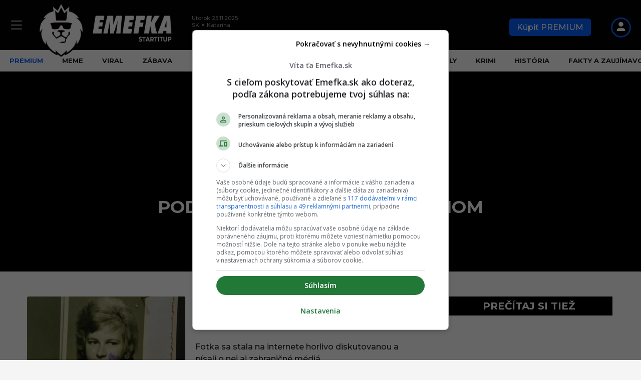

--- FILE ---
content_type: text/css
request_url: https://emefka.sk/app/themes/boombox-child/assets/dist/css/styles-premium.min.css?x93420
body_size: 797
content:
.siu-show-unlock-articles-modal{display:none;position:fixed;top:0;width:100%;height:100%;z-index:999999999;justify-content:center}.siu-show-unlock-articles-modal h2{margin:15px}.siu-show-unlock-articles-modal--visible{display:flex}.siu-show-unlock-articles-modal--shadow{background-color:#000000a6;position:absolute;width:100%;height:100%}.siu-show-unlock-articles-modal-wrapper{position:relative;background:#fff;margin:0 auto;width:500px;max-width:100%;height:fit-content;padding:2rem;border-radius:6px;-webkit-border-radius:6px;-moz-border-radius:6px;-ms-border-radius:6px;-o-border-radius:6px;transform:translateY(30%);-webkit-transform:translateY(30%);-moz-transform:translateY(30%);-ms-transform:translateY(30%);-o-transform:translateY(30%)}.siu-show-unlock-articles-modal-wrapper h2{text-align:center}.siu-show-unlock-articles-modal-button{display:flex;justify-content:center;align-items:center;text-decoration:none}.siu-show-unlock-articles-modal-button a{font-family:Roboto,Arial;font-weight:400;font-size:16px;display:flex;flex:0 0 45px;height:40px;min-width:45%;justify-content:center;align-items:center;border-radius:22px;background-color:#0862fd;color:#fff;cursor:pointer;width:45%;margin-top:22px}.siu-show-unlock-articles-modal-button a:hover{text-decoration:none;cursor:pointer}.siu-show-unlock-articles-modal-close-icon{height:auto;width:20px;position:absolute;right:20px;opacity:.9;cursor:pointer;top:20px}.siu-show-unlock-articles-modal-wrapper ul{margin-bottom:0;list-style:none;padding-left:30px}.siu-show-unlock-articles-modal-wrapper li{margin-top:10px}.siu-show-unlock-articles-modal-wrapper li a:hover{text-decoration:none;cursor:pointer}@media (max-width: 576px){.siu-show-unlock-articles-modal-wrapper{max-width:370px}}.siu-show-unlock-articles-modal-list{position:relative}.siu-show-unlock-articles-modal-wrapper li:before{content:"■";margin-right:10px;color:#0862fd;position:absolute;left:15px}.siu-show-unlock-articles-modal-message{text-align:center}.siu-show-saved-articles-list{min-height:700px;display:flex;align-items:center;flex-direction:column;margin-top:25px}.siu-show-saved-articles-wrapper a{color:#0862fd}.siu-premium-actions{display:flex;align-items:center;justify-content:center;gap:10px;margin-bottom:16px}#article_siu-save-for-later_bookmark{margin-right:10px}.article_siu-save-for-later{display:flex;justify-content:center;align-items:center;height:30px;background-color:#52d2e8;padding:8px 16px;color:#fff!important;border-radius:4px;border:none;cursor:pointer;position:relative;margin-left:8px}.article_siu-save-for-later_bookmark_filled,.article_siu-save-for-later_bookmark--hidden{display:none}.article_siu-save-for-later_bookmark--show{display:block}.is_stored_article #article_siu-save-for-later_bookmark{display:none}.is_stored_article #article_siu-save-for-later_bookmark_filled{display:block}.siu-paywall__wrapper .siu-paywall__container .subscription-title.monthly-subscription-title{color:#212529!important}.siu-paywall__wrapper .siu-paywall__container .paywall__payment-button .title{text-transform:none;font-weight:400}.siu-remp-crm-auth__login-modal .siu-remp-crm-auth__login-modal__content-wrapper{padding:1.25rem}.siu-remp-crm-auth__login-modal .siu-remp-crm-auth__login-modal__content-wrapper .remp_login_form .remp_login_email,.siu-remp-crm-auth__login-modal .siu-remp-crm-auth__login-modal__content-wrapper .remp_login_form .remp_login_password{text-align:left}.siu-remp-crm-auth__login-modal .siu-remp-crm-auth__login-modal__content-wrapper .remp_login_form .remp_login_submit{text-transform:none}.siu-remp-crm-auth__login-modal .siu-remp-crm-auth__login-modal__content-wrapper .siu-remp-crm-auth__login-modal__content-subtext-action{font-size:.875rem}.siu-remp-crm-auth__login-modal .siu-remp-crm-auth__login-modal__content-wrapper .siu-remp-crm-auth__login-modal__content-subtext-action a.siu-remp-crm-auth__login-noaccount,.siu-remp-crm-auth__login-modal .siu-remp-crm-auth__login-modal__content-wrapper a.siu-remp-crm-auth__login-modal__forgotpass-text{color:#0862fd}.siu-remp-crm-auth__user-logo path{stroke:#fff;fill:#fff}.siu-remp-crm-auth__user-menu__dropdown ul{margin-left:1em}.siu-remp-crm-auth__user-menu__dropdown li{color:#212529;font-weight:400}.siu-remp-crm-auth__user-menu__dropdown #siu-show-purchased-articles,.siu-remp-crm-auth__user-menu__dropdown #siu-show-saved-articles{display:inline-block}.siu-paywall-locked-content-info__additional-title:before{width:75%}.siu-paywall-locked-content-info{padding:1rem}.siu-premium__button-text-long{display:none}.modal-content .remp-login_email,.modal-content .remp-login_password{text-align:left!important}.modal-content .remp-login_accept-terms a{color:#0862fd}.modal-content .remp-login_accept-terms a:hover{text-decoration:underline}.modal-header .close-button{padding:0 .5rem;box-shadow:none}header.bb-header.header-desktop .bottom-header svg{fill:#fff}@media screen and (min-width: 576px){.siu-paywall-locked-content-info__additional-title:before{width:55%}.siu-paywall-locked-content-info{padding:1rem 4rem 2rem}.siu-premium__button-text-long{display:inline}}


--- FILE ---
content_type: text/css
request_url: https://emefka.sk/app/plugins/wp-siu-premium/assets/dist/css/dn-remp-crm-auth.min.css?x93420&ver=2.3.1
body_size: 1273
content:
.remp-login-form{padding-top:10px;position:relative;flex:.5}.remp-login-form .form-group{margin-bottom:20px}.remp-login-form .remp-login_email,.remp-login-form .remp-login_password{width:100%;padding:12px 16px;border:2px solid #e1e5e9;border-radius:6px;font-size:16px;transition:border-color .2s;box-sizing:border-box;display:flex}.remp-login-form .remp-login_email:focus,.remp-login-form .remp-login_password:focus{outline:none;border-color:#007cba}.remp-login-form .remp-login_email:disabled,.remp-login-form .remp-login_password:disabled{background-color:#f5f5f5;cursor:not-allowed}.remp-login-form .remp-login_email::placeholder,.remp-login-form .remp-login_password::placeholder{color:#999}.remp-login-form .remp-login-form_password-field{position:relative}.remp-login-form .remp-login-form_password-field .remp_show-password-button{position:absolute;right:12px;top:50%;transform:translateY(-50%);display:flex;cursor:pointer;padding:4px;color:#666;transition:color .2s}.remp-login-form .remp-login-form_password-field .remp_show-password-button:hover{color:#333}.remp-login-form .error-message{color:#dc3545;font-size:14px;margin-bottom:15px;padding:10px;background-color:#f8d7da;border:1px solid #f5c6cb;border-radius:4px}.remp-login-form .remp-login_cta{display:flex;flex-direction:column;gap:10px}.remp-login-form .remp-login_cta .remp-login_no-account{width:100%;padding:12px 16px;background-color:#fff;border:1px solid #0862fd;color:#0862fd;border-radius:6px;font-size:16px;cursor:pointer}.remp-login-form .remp-login_cta .remp-login_no-account:hover .underlined:after{transform:scaleX(1)}.remp-login-form .remp-login_cta .remp-login_submit{width:100%;padding:12px 16px;background-color:#0862fd;color:#fff;border-radius:6px;font-size:16px;font-weight:600;cursor:pointer;transition:background-color .2s;border:none}.remp-login-form .remp-login_cta .remp-login_submit:hover:not(:disabled){background-color:#005a87}.remp-login-form .remp-login_cta .remp-login_submit:not(:disabled){border:2px solid #0862fd}.remp-login-form .remp-login_cta .remp-login_submit:disabled{background-color:#ccc;cursor:not-allowed}.remp-login-form .remp-login_cta .remp-login_submit:focus-visible{background-color:#fff;color:#0862fd}.remp-login-form .remp-login_cta .remp-register-link{display:flex;flex-direction:column;align-items:center;font-size:15px;padding:0 10px;margin-top:12px}.remp-login-form .remp-login_cta .remp-register-link .remp-register-link_text{display:flex;flex-direction:column;margin-bottom:16px;gap:4px;text-align:center}.remp-login-form .remp-login_cta .remp-register-link .remp-register-link_text a{text-decoration:none;color:#0862fd;cursor:pointer}.remp-login-form .remp-login_cta .remp-register-link .remp-register-link_text a:hover{text-decoration:underline}.remp-login-form .remp-login_cta .remp-register-link .remp-register-link_text a:focus-visible{outline:2px solid #0862fd!important}.remp-login-form .remp-login_cta .remp-register-link .remp-forgot-password{text-align:center;font-size:13px}.remp-login-form .remp-login_cta .remp-register-link .remp-forgot-password a{color:#0862fd;cursor:pointer;text-decoration:none}.remp-login-form .remp-login_cta .remp-register-link .remp-forgot-password a:hover{text-decoration:underline}.remp-login-form .remp-login_cta .remp-register-link .remp-forgot-password a:focus-visible{outline:2px solid #0862fd!important}.remp-register-form{padding-top:10px;position:relative;flex:.5}.remp-register-form .form-group{margin-bottom:20px}.remp-register-form .remp-login_email{width:100%;padding:12px 16px;border:2px solid #e1e5e9;border-radius:6px;font-size:16px;transition:border-color .2s;box-sizing:border-box;display:flex}.remp-register-form .remp-login_email:focus{outline:none;border-color:#007cba}.remp-register-form .remp-login_email:disabled{background-color:#f5f5f5;cursor:not-allowed}.remp-register-form .remp-login_email::placeholder{color:#999}.remp-register-form .remp-login_accept-terms-group{display:flex;align-items:center}.remp-register-form .remp-login_accept-terms-group .remp-login_accept-terms{text-align:center;font-size:12px;color:#000;flex:1}.remp-register-form .remp-login_accept-terms-group .remp-login_accept-terms a:hover{text-decoration:underline}.remp-register-form .remp-login_accept-terms-group .remp-login_accept-terms a:focus-visible{outline:2px solid #0862fd!important}.remp-register-form .error-message{color:#dc3545;font-size:14px;margin-bottom:15px;padding:10px;background-color:#f8d7da;border:1px solid #f5c6cb;border-radius:4px}.remp-register-form .success-message{color:#0862fd;font-size:14px;margin-bottom:15px;padding:10px;background-color:#e6f7ff;border:1px solid #91caff;border-radius:4px}.remp-register-form .remp-register_cta{display:flex;flex-direction:column;gap:10px}.remp-register-form .remp-register_cta .remp-register_submit{width:100%;padding:12px 16px;background-color:#0862fd;color:#fff;border:none;border-radius:6px;font-size:16px;font-weight:600;cursor:pointer;transition:background-color .2s}.remp-register-form .remp-register_cta .remp-register_submit:not(:disabled){border:2px solid #0862fd}.remp-register-form .remp-register_cta .remp-register_submit:hover:not(:disabled){background-color:#005a87}.remp-register-form .remp-register_cta .remp-register_submit:disabled{background-color:#ccc;cursor:not-allowed}.remp-register-form .remp-register_cta .remp-register_submit:focus-visible{background-color:#fff;color:#0862fd}.remp-register-form .remp-register_cta .remp-register-link{display:flex;flex-direction:column;align-items:center;font-size:15px;padding:0 10px;margin-top:12px}.remp-register-form .remp-register_cta .remp-register-link .remp-register-link_text{display:flex;flex-direction:column;margin-bottom:16px;text-align:center;gap:4px}.remp-register-form .remp-register_cta .remp-register-link .remp-register-link_text a{text-decoration:none;color:#0862fd;cursor:pointer}.remp-register-form .remp-register_cta .remp-register-link .remp-register-link_text a:hover{text-decoration:underline}.remp-register-form .remp-register_cta .remp-register-link .remp-register-link_text a:focus-visible{outline:2px solid #0862fd!important}.loading-overlay{position:absolute;top:0;left:0;width:100%;height:100%;background:#ffffffe6;display:flex;align-items:center;justify-content:center;border-radius:8px;z-index:10}.loading-overlay .lds-ellipsis{display:inline-block;position:relative;width:80px;height:80px}.loading-overlay .lds-ellipsis div{position:absolute;top:33px;width:13px;height:13px;border-radius:50%;background:#007cba;animation-timing-function:cubic-bezier(0,1,1,0)}.loading-overlay .lds-ellipsis div:nth-child(1){left:8px;animation:lds-ellipsis1 .6s infinite}.loading-overlay .lds-ellipsis div:nth-child(2){left:8px;animation:lds-ellipsis2 .6s infinite}.loading-overlay .lds-ellipsis div:nth-child(3){left:32px;animation:lds-ellipsis2 .6s infinite}.loading-overlay .lds-ellipsis div:nth-child(4){left:56px;animation:lds-ellipsis3 .6s infinite}@keyframes lds-ellipsis1{0%{transform:scale(0)}to{transform:scale(1)}}@keyframes lds-ellipsis3{0%{transform:scale(1)}to{transform:scale(0)}}@keyframes lds-ellipsis2{0%{transform:translate(0)}to{transform:translate(24px)}}em.underlined{font-style:normal;font-weight:700;text-decoration:none;position:relative}em.underlined:after{content:"";display:block;width:100%;height:2px;background-color:#0862fd;position:absolute;left:0;bottom:0;transform:scaleX(0);transform-origin:left center;transition:transform .1s ease-in-out}.remp-login-form_title,.remp-register-form_title{display:flex;flex:1;align-items:center;justify-content:center}.remp-login-form_title .title,.remp-register-form_title .title{font-size:25px;font-weight:600;text-align:center;margin:0 auto}.slide-fade-left-enter-from,.slide-fade-left-leave-to{transform:translate(-50%);opacity:0}.slide-fade-left-leave-active,.slide-fade-left-enter-active{transition:all .3s ease-out}.slide-fade-left-leave-from,.slide-fade-left-enter-to{transform:translate(-100%);opacity:1}.slide-fade-right-enter-from,.slide-fade-right-leave-to{transform:translate(-50%);opacity:0}.slide-fade-right-enter-active,.slide-fade-right-leave-active{transition:all .3s ease-out}.slide-fade-right-enter-to,.slide-fade-right-leave-from{transform:translate(0);opacity:1}.account-modal{position:fixed;top:0;left:0;width:100%;height:100%;z-index:99999999999;display:block;overflow:hidden}.account-modal--hidden,.account-modal--hidden .modal-overlay{display:none}.account-modal .modal-overlay{position:absolute;top:0;left:0;width:100%;height:100%;background-color:#00000080;padding:20px;display:block}.account-modal .modal-content{background:#fff;border-radius:8px;box-shadow:0 10px 30px #0000004d;width:100%;max-width:360px;position:absolute;top:80px;left:50%;transform:translate(-50%);padding:20px 10px;overflow:hidden}.account-modal .modal-content .form-container{position:relative;width:200%;display:flex;overflow:hidden}.account-modal .modal-header{display:flex;flex-direction:column;justify-content:space-between;align-items:center;position:relative;gap:1rem}.account-modal .modal-header .close-button{position:absolute;display:flex;right:0;top:0;background:none;border:none;cursor:pointer;color:#666;transition:color .2s}.account-modal .modal-header .close-button:hover{color:#333}.account-modal .modal-header .close-button:focus-visible{outline:1px solid red}.account-modal .siu_forceReloadForm{display:none}@media (max-width: 480px){.account-modal .modal-overlay{padding:10px}.account-modal .modal-header{padding:15px 15px 0}.account-modal .modal-header h2{font-size:1.25rem}}.account-dropdown{position:absolute;top:16px;right:32px;background-color:#fff;border:1px solid #ccc;border-radius:4px;z-index:1000;min-width:200px;box-shadow:0 2px 4px #0000001a}.account-dropdown.account-dropdown--hidden{display:none}.account-dropdown ul{padding:12px;display:flex;flex-direction:column;margin-bottom:0}.account-dropdown ul li{list-style:none;margin:0;padding:5px 0;color:#000;cursor:pointer}.account-dropdown ul li:before{content:"+";padding-right:5px;padding-bottom:5px;color:#ff5454;display:inline-block;font-size:12px;vertical-align:middle}.account-dropdown ul li:hover{color:#0862fd}.account-dropdown ul li a{color:#000;text-decoration:none}.account-dropdown ul li a:hover{color:#0862fd}.account-dropdown .siu-remp-crm-auth__account-settings-link a:focus-visible{outline:2px solid #0862fd!important}.account-dropdown .siu-remp-crm-auth__logout span:focus-visible{outline:2px solid #0862fd!important}


--- FILE ---
content_type: application/x-javascript
request_url: https://emefka.sk/app/plugins/wp-siu-premium/assets/dist/dn-remp-crm-auth.min.js?x93420
body_size: 3717
content:
const q=function(){const n=typeof document<"u"&&document.createElement("link").relList;return n&&n.supports&&n.supports("modulepreload")?"modulepreload":"preload"}(),T=function(o){return"/"+o},E={},_=function(n,l,m){let r=Promise.resolve();if(l&&l.length>0){document.getElementsByTagName("link");const u=document.querySelector("meta[property=csp-nonce]"),i=(u==null?void 0:u.nonce)||(u==null?void 0:u.getAttribute("nonce"));r=Promise.all(l.map(t=>{if(t=T(t),t in E)return;E[t]=!0;const e=t.endsWith(".css"),s=e?'[rel="stylesheet"]':"";if(document.querySelector(`link[href="${t}"]${s}`))return;const c=document.createElement("link");if(c.rel=e?"stylesheet":q,e||(c.as="script",c.crossOrigin=""),c.href=t,i&&c.setAttribute("nonce",i),document.head.appendChild(c),e)return new Promise((a,d)=>{c.addEventListener("load",a),c.addEventListener("error",()=>d(new Error(`Unable to preload CSS for ${t}`)))})}))}return r.then(()=>n()).catch(u=>{const i=new Event("vite:preloadError",{cancelable:!0});if(i.payload=u,window.dispatchEvent(i),!i.defaultPrevented)throw u})};let f=null,v=null;const b={open:(o=null)=>{const n=document.querySelector(".account-modal");n?n.classList.remove("account-modal--hidden"):f?f.then(({openAccountModal:l})=>l(o)):f=_(async()=>{const{openAccountModal:l}=await import("./js/account-modal-hv3O3lT5.min.js");return{openAccountModal:l}},[]).then(({openAccountModal:l})=>l(o))},close:()=>{document.querySelector(".account-modal")&&(f?f.then(({closeAccountModal:n})=>n()):f=_(async()=>{const{closeAccountModal:n}=await import("./js/account-modal-hv3O3lT5.min.js");return{closeAccountModal:n}},[]).then(({closeAccountModal:n})=>n()))}},g={toggle:()=>{const o=document.querySelector(".account-dropdown");o?o.classList.toggle("account-dropdown--hidden"):v?v.then(({toggleAccountDropdown:n})=>n()):v=_(async()=>{const{toggleAccountDropdown:n}=await import("./js/account-dropdown-CJcblDF2.min.js");return{toggleAccountDropdown:n}},[]).then(({toggleAccountDropdown:n})=>n())},close:()=>{const o=document.querySelector(".account-dropdown");o&&o.classList.add("account-dropdown--hidden")}},M=Object.freeze(Object.defineProperty({__proto__:null,accountDropdown:g,accountModal:b},Symbol.toStringTag,{value:"Module"})),D=o=>!!/^[\w.%+-]+@([A-Z0-9-]+\.)+[A-Z]{2,63}$/i.test(o),O=(o,n=300)=>{let l;return(...m)=>{clearTimeout(l),l=setTimeout(()=>{o.apply(void 0,m)},n)}},C=()=>typeof navigator.userAgent<"u"&&navigator.userAgent!=null?navigator.userAgent:typeof navigator.platform<"u"?typeof navigator.userAgent<"u"&&/android/.test(navigator.userAgent.toLowerCase())?"android":navigator.platform:"unknown",k=o=>{const n=`${o}=`,l=document.cookie.split(";");for(let m=0;m<l.length;m++){let r=l[m];for(;r.charAt(0)===" ";)r=r.substring(1,r.length);if(r.indexOf(n)===0)return r.substring(n.length,r.length)}return null},L=window.location.hostname.replace("www",""),R=o=>{document.cookie=`n_token=${o};domain=${L};path=/;max-age=31536000;samesite=lax`},U=o=>{document.cookie=`remp_user_id=${o};domain=${L};path=/;max-age=31536000;samesite=strict`},$=()=>{document.cookie=`wordpress_cache_bypass_cookie=1;domain=${L};path=/;max-age=31536000;samesite=lax`},z=(o,n)=>{const l=C(),m=/macintosh/.test(l.toLowerCase()),r=/fbios/.test(l.toLowerCase()),u=/messenger/.test(l.toLowerCase()),i=/instagram/.test(l.toLowerCase()),t=/linkedin/.test(l.toLowerCase()),e=/tiktok|bytedance/.test(l.toLowerCase()),s=!!window.ApplePaySession;s?s&&(r||u||i||t||e)?o&&(o.style.display="none"):n&&(n.style.display="none"):o&&(o.style.display="none"),s&&!m&&!r&&!u&&!i&&!t&&!e&&n&&(n.style.display="none"),(r||u||i||t||e)&&!document.body.classList.contains("postid-739473")&&n&&(n.style.display="none"),(u||i)&&document.body.classList.contains("postid-739473")&&o&&(o.style.display="flex")};window.premiumController=M;function P(o){return o.classList.contains("siu-remp-crm-auth__login-button")||o.parentElement.classList.contains("siu-remp-crm-auth__login-button")||o.id==="siu-paywall__open-login-modal"||o.classList.contains("login-text")}function A(o){return o.closest(".siu-user-menu-button")!==null}function B(o){return o.classList.contains("siu-remp-crm-auth__confirm-payment-modal__close-button")||o.parentElement&&o.parentElement.classList.contains("siu-remp-crm-auth__confirm-payment-modal__close-button")||o.classList.contains("siu-remp-crm-auth__confirm-payment-modal-shadow")||o.parentElement&&o.parentElement.classList.contains("siu-remp-crm-auth__confirm-payment-modal-shadow")}function I(o){return o.id==="article_siu-save-for-later-button"||o.parentElement.id==="article_siu-save-for-later-button"}const w=document.querySelector(".siu-remp-crm-auth__confirm-payment-modal");function h(){w&&w.classList.remove("siu-remp-crm-auth__confirm-payment-modal--visible")}function F(){w&&!w.classList.contains("siu-remp-crm-auth__confirm-payment-modal--visible")&&w.classList.add("siu-remp-crm-auth__confirm-payment-modal--visible")}function y(){window.location.hash="",F(),setTimeout(()=>{h()},2e4)}async function x(){const o=k("n_token");if(o)try{const n=await fetch(localizeScriptArray.crmLogoutUrl,{method:"POST",headers:{Authorization:`Bearer ${o}`}}).then(l=>l.json());n.status==="ok"?(document.cookie=`n_token=;domain=${window.location.hostname.replace("www","")};path=/;expires=Thu, 01 Jan 1970 00:00:00 GMT;samesite=lax`,document.cookie=`remp_user_id=;domain=${window.location.hostname.replace("www","")};path=/;expires=Thu, 01 Jan 1970 00:00:00 GMT;samesite=strict`,document.cookie=`wordpress_cache_bypass_cookie=;domain=${window.location.hostname.replace("www","")};path=/;expires=Thu, 01 Jan 1970 00:00:00 GMT;samesite=lax`,localStorage.removeItem("remp_user_email"),window.location.reload()):console.log(n.message)}catch(n){console.log(n)}}document.addEventListener("DOMContentLoaded",()=>{const o=[document.querySelector(".siu-paywall__button"),document.querySelector(".siu-paywall__unlock-button"),document.getElementById("siu-button-friend-share-buy-sub"),document.querySelector(".siu-paywall__container")],n=[document.querySelector(".siu-remp-crm-auth__user-menu--logged-in"),document.querySelector(".unlock-article-modal__end-button-container-outer"),document.querySelector(".valid_ast_user_not_logged_in")],l=new IntersectionObserver(i=>{for(let t=0;t<i.length;t++)i[t].intersectionRatio>0&&(o.includes(i[t].target)?(_(()=>import("./js/remp-payment-card-Dk4KhXhF.min.js"),[]),_(()=>import("./js/remp-payment-wallet-bqpngnN_.min.js"),[])):n.includes(i[t].target)&&_(()=>import("./js/remp-share-CZgeT3Xk.min.js"),[]))});for(let i=0;i<o.length;i++)o[i]&&l.observe(o[i]);for(let i=0;i<n.length;i++)n[i]&&l.observe(n[i]);const m=document.querySelector(".siu-show-unlock-articles-modal");document.addEventListener("click",i=>{let{target:t}=i;if(t.tagName==="path"&&(t=t.parentElement),!(!t||!t.parentElement))if(P(t))b.open("login");else if(A(t))g.toggle();else if(B(t))h();else if(I(t))_(()=>import("./js/remp-save-article-BXUPd8iG.min.js"),[]).then(e=>e.saveArticle());else if(t.id==="siu-show-purchased-articles")m&&m.classList.add("siu-show-unlock-articles-modal--visible");else if(t.id==="siu-show-unlock-articles-modal--shadow"||t.id==="siu-show-unlock-articles-modal-close-icon")m&&m.classList.remove("siu-show-unlock-articles-modal--visible");else if(t.id==="article__siu-unlock-for-friend"||t.parentElement.id==="article__siu-unlock-for-friend")_(()=>import("./js/remp-share-CZgeT3Xk.min.js"),[]).then(e=>{if(window.siu_remp_user_has_active_sub){document.getElementById("unlock-article-modal__wrapper").classList.add("unlock-article-modal__wrapper--visible");const c=document.getElementsByClassName("siu-remp-crm-auth__user-menu__button-friend-share")[0];c.style.display="none",e.getUrlForFriend()}else document.getElementById("unlock-article-modal__wrapper-non-premium").classList.add("unlock-article-modal__wrapper-non-premium--visible")});else if(t.id==="premium-bottom-banner-close"){const e=document.getElementById("premium-bottom-banner-wrapper");e&&(e.style.display="none")}else if(t.closest(".other-subscriptions__togle")){const e=document.querySelector(".other-subscriptions__togle"),s=document.querySelector(".other-subscriptions__togle-arrow"),c=document.querySelector(".other-subscriptions__list");e&&e.classList.toggle("active"),s&&s.classList.toggle("active"),c&&c.classList.toggle("active");const a=document.querySelectorAll(".other-monthly-subscription .benefits");for(let d=0;d<a.length;d++)a[d].classList.remove("active")}else if(t.closest(".other-monthly-subscription")){const e=document.querySelectorAll(".other-monthly-subscription .benefits");for(let p=0;p<e.length;p++)e[p].classList.remove("active");document.querySelectorAll(".subscription-container:has(input)").forEach(p=>{p.querySelector("input").checked=!1,p.querySelector(".benefits").classList.remove("active")});const c=document.getElementById("google-pay-element");c&&(c.removeAttribute("data-component-id"),c.removeAttribute("data-mounted"),c.removeAttribute("data-mounted-class"),c.style.zIndex="2",c.innerHTML="",c.parentElement.querySelector(".paywall__payment-button").classList.remove("loading"));const a=document.getElementById("apple-pay-element");a&&(a.removeAttribute("data-component-id"),a.removeAttribute("data-mounted"),a.removeAttribute("data-mounted-class"),a.style.zIndex="2",a.innerHTML="",a.parentElement.querySelector(".paywall__payment-button").classList.remove("loading"));const d=document.querySelector(".paywall__payment-button-card-pay");d&&(d.style.pointerEvents="none"),t.closest(".other-monthly-subscription").querySelector(".benefits").classList.toggle("active")}else if(t.closest(".monthly-subscription")||t.closest(".yearly-subscription")){const e=document.querySelector(".paywall__payment-button-card-pay");e&&(e.style.pointerEvents="auto");const s=document.querySelector(".other-subscriptions__togle"),c=document.querySelector(".other-subscriptions__togle-arrow"),a=document.querySelector(".other-subscriptions__list");s&&s.classList.remove("active"),c&&c.classList.remove("active"),a&&a.classList.remove("active");const d=document.querySelectorAll(".other-monthly-subscription .benefits");for(let p=0;p<d.length;p++)d[p].classList.remove("active")}else if(t.classList.contains("siu-remp-crm-auth__logged-out-dropdown__button--interez")){const e=document.querySelectorAll(".siu-remp-crm-auth__logged-out-dropdown--interez");for(let s=0;s<e.length;s++)e[s].style.display==="block"||e[s].style.display===""?e[s].style.display="none":e[s].style.display="block"}else if(t.classList.contains("siu-remp-crm-auth__user-menu__button")){if(t.closest(".siu-remp-crm-auth__user-menu--logged-in--interez")){const e=document.querySelectorAll(".siu-remp-crm-auth__user-menu__dropdown");for(let s=0;s<e.length;s++)e[s].style.display==="block"||e[s].style.display===""?e[s].style.display="none":e[s].style.display="block"}}else t.closest(".siu-remp-crm-auth__user-menu__dropdown")===null&&t.closest(".siu-remp-crm-auth__user-menu__my-account-button")===null?g.close():t.closest(".siu-remp-crm-auth__logout")&&document.querySelector(".siu-remp-crm-auth__user-menu--logged-in--interez")&&x()});const r=window.location.hash.split("?")[0].replace("#","");if(r.length!==0&&(r==="prihlasit"?k("remp_user_id")===null&&b.open("login"):r==="registracia"&&k("remp_user_id")===null&&b.open("register")),r.length!==0)switch(r){case"remp_payment_success":y();const i=new URLSearchParams(window.location.search),t=i.get("vs"),e=i.get("amount"),s=window.location.hostname.replace("www.startitup.sk","startitup.sk");t&&e&&s==="startitup.sk"&&typeof gtag<"u"&&(gtag("event","conversion",{send_to:"AW-871701507/nSeeCLzE8MgZEIO41J8D",value:e,currency:"EUR",transaction_id:t}),gtag("event","conversion",{send_to:"AW-871701507/M5epCJbCzKIZEIO41J8D",value:e,currency:"EUR",event_callback:()=>{}}));break;case"remp_payment_success_purchase_modal":y();break;case"purchase_modal_1_article_unlocked":document.querySelector(".siu-remp-crm-auth__confirm-payment-modal span").innerHTML="Tvoj článok bol odomknutý",y(),setTimeout(()=>{h(),window.location.hash=""},3e3);break;case"purchase_modal_monthly_subscription_activated":document.querySelector(".siu-remp-crm-auth__confirm-payment-modal span").innerHTML="Tvoje mesačné predplatné bolo aktivované",y(),setTimeout(()=>{h(),window.location.hash=""},3e3);break;case"purchase_modal_yearly_subscription_activated":document.querySelector(".siu-remp-crm-auth__confirm-payment-modal span").innerHTML="Tvoje ročné predplatné bolo aktivované",y(),setTimeout(()=>{h(),window.location.hash=""},3e3);break}const u=k("n_token");if(u!==null&&u!==""){const i=document.getElementById("siu-show-unlock-articles-modal"),t=document.getElementById("siu-show-purchased-articles"),e=document.getElementById("siu-show-unlock-articles-modal-close-icon");t&&t.addEventListener("click",()=>{i.classList.add("siu-show-unlock-articles-modal--visible")}),e&&e.addEventListener("click",()=>{i.classList.remove("siu-show-unlock-articles-modal--visible")})}document.addEventListener("keydown",i=>{const t=document.querySelector(".siu-remp-crm-auth__user-menu__dropdown"),{target:e}=i;if(i.key==="Enter")if(e.classList.contains("siu-show-purchased-articles")){t&&(t.style.display="none"),e.click();const s=document.querySelector(".siu-show-unlock-articles-modal-close-icon");s&&s.focus()}else if(A(e))g.toggle();else if(e.classList.contains("siu-show-unlock-articles-modal-close-icon"))m&&m.classList.remove("siu-show-unlock-articles-modal--visible");else if(e.classList.contains("siu-remp-crm-auth__logout"))t&&(t.style.display="none"),e.click();else if(e.classList.contains("siu-remp-crm-auth__login-modal__close-button-image"))e.parentElement.click();else if(e.classList.contains("siu-remp-crm-auth__login-button"))e.click();else if(e.classList.contains("article__siu-unlock-for-friend")){i.preventDefault(),e.click();const s=document.querySelector(".siu-remp-crm-auth__user-menu__button-friend-share");s&&window.setTimeout(()=>s.focus(),100)}else if(e.classList.contains("siu-button-friend-share-buy-sub")){e.click();const s=document.querySelector(".siu_paywall_login-text .login-text");s&&window.setTimeout(()=>s.focus(),100)}else if(e.classList.contains("unlock-article-modal__close-button-non-premium__icon")){document.getElementById("unlock-article-modal__wrapper-non-premium").classList.remove("unlock-article-modal__wrapper-non-premium--visible");const c=document.querySelector(".article__siu-unlock-for-friend");c&&window.setTimeout(()=>c.focus(),100)}else if(e.classList.contains("article_siu-save-for-later")){e.click();const s=document.querySelector(".remp-login_email");s&&window.setTimeout(()=>s.focus(),100)}else if(e.classList.contains("monthly-subscription-title")||e.classList.contains("subscription-title"))e.click();else if(e.closest(".other-subscriptions__togle"))e.click();else if(e.classList.contains("paywall__password-input-suffix"))e.click();else if(e.classList.contains("paywall__payment-button-google-pay"))e.querySelector("iframe").click();else if(e.classList.contains("siu-remp-crm-auth__user-menu__dropdown-button"))e.click();else if(e.classList.contains("unlock-article-modal__end-button"))if(i.preventDefault(),e.click(),window.siu_remp_user_has_active_sub){const s=document.getElementById("unlock-article-modal__copy-url-button");s&&window.setTimeout(()=>s.focus(),100)}else{const s=document.querySelector(".siu-remp-crm-auth__user-menu__button-friend-share");s&&window.setTimeout(()=>s.focus(),100)}else e.classList.contains("unlock-article-modal__close-button__icon")?(document.querySelector(".unlock-article-modal__wrapper").classList.remove("unlock-article-modal__wrapper--visible"),document.getElementsByClassName("unlock-article-modal__copy-url-message")[0].classList.remove("unlock-article-modal__copy-url-message-visible")):e.id==="unlock-article-modal__copy-url-button"&&e.click();else if(i.key==="Escape"){const s=document.querySelector(".siu-show-unlock-articles-modal");s&&s.classList.contains("siu-show-unlock-articles-modal--visible")&&s.classList.remove("siu-show-unlock-articles-modal--visible");const c=document.querySelector(".siu-show-saved-articles");c&&c.classList.contains("siu-show-saved-articles--visible")&&c.classList.remove("siu-show-saved-articles--visible");const a=document.querySelector(".unlock-article-modal__wrapper-non-premium");a&&a.classList.contains("unlock-article-modal__wrapper-non-premium--visible")&&a.classList.remove("unlock-article-modal__wrapper-non-premium--visible");const d=document.querySelector(".paywall__error-wrapper");if(d&&d.classList.contains("active")){const S=d.querySelector(".paywall__error-close-button");S&&S.click()}const p=document.querySelector(".unlock-article-modal__wrapper");p&&p.classList.remove("unlock-article-modal__wrapper--visible"),t&&(t.style.display="none")}})});export{$ as a,U as b,z as c,O as d,k as r,R as s,D as v};


--- FILE ---
content_type: application/x-javascript
request_url: https://emefka.sk/app/themes/boombox-child/assets/js/scripts.js?x93420
body_size: 7425
content:
(function () {
    "use strict";

	// Optimize INP speed for consent buttons.
	const mobile = window.matchMedia('only screen and (max-width: 991px)').matches;
	if (mobile) {
		document.addEventListener('DOMContentLoaded', () => {
			const selectors = [
				'.fc-cta-consent',            // Accept
				'.fc-cta-do-not-consent',     // Reject
				//'.fc-cta-manage-options'      // Manage options
			]

			const maxTries = 50
			let tries = 0

			const poll = setInterval(() => {
				const root = document.querySelector('.fc-consent-root')
				if (!root) return

				let optimizedAny = false

				selectors.forEach((selector) => {
					const origBtn = document.querySelector(selector);
					if (!origBtn) return;

					// Clone the button (deep clone to keep nested elements)
					const proxyBtn = origBtn.cloneNode(true);
					// Add a marker to avoid duplicate logic
					proxyBtn.dataset.inpOptimized = 'true';

					// Hide original button but keep it in the DOM
					origBtn.style.setProperty('position', 'absolute', 'important');
					origBtn.style.setProperty('width', '0', 'important');
					origBtn.style.setProperty('height', '0', 'important');
					origBtn.style.setProperty('opacity', '0', 'important');
					origBtn.style.setProperty('pointer-events', 'none', 'important');
					origBtn.style.setProperty('overflow', 'hidden', 'important');

					// Insert proxy button right after original
					origBtn.parentNode.insertBefore(proxyBtn, origBtn.nextSibling);

					proxyBtn.addEventListener('click', () => {
						proxyBtn.disabled = true; // disable to prevent multiple clicks
						root.style.setProperty('display', 'none', 'important');

						requestAnimationFrame(() => {
							setTimeout(() => {
								origBtn.click() // Triggers original action with low INP
							}, 0);
						})
					});

					optimizedAny = true
				});

				if (optimizedAny || ++tries >= maxTries) {
					clearInterval(poll)
				}
			}, 100)
		})
	}

	document.addEventListener('DOMContentLoaded', function() {
        cross_browser_body_class();

        function cross_browser_body_class() {
            var name = "unknown-browser";
            if(navigator.userAgent.indexOf("MSIE")!=-1 || navigator.userAgent.indexOf("rv:11.0")!=-1) name = "msie";
            else if(navigator.userAgent.indexOf("Edge")!=-1) name = "microsoft-edge";
            else if(navigator.userAgent.indexOf("Firefox")!=-1) name = "firefox";
            else if(navigator.userAgent.indexOf("Opera")!=-1) name = "opera";
            else if(navigator.userAgent.indexOf("Chrome") != -1) name = "chrome";
            else if(navigator.userAgent.indexOf("Safari")!=-1) name = "safari";

            var OSName="unknown-os";
            if (navigator.appVersion.indexOf("Win")!=-1) OSName="windows";
            if (navigator.appVersion.indexOf("Mac")!=-1) OSName="mac-os";
            if (navigator.appVersion.indexOf("X11")!=-1) OSName="unix";
            if (navigator.appVersion.indexOf("Linux")!=-1) OSName="linux";

            var IEVersion="not-ie";
            if(navigator.userAgent.indexOf("rv:11.0")!=-1) IEVersion = "ie ie-11";
            else if(navigator.userAgent.indexOf("MSIE 10.0")!=-1) IEVersion = "ie ie-10";
            else if(navigator.userAgent.indexOf("MSIE 9.0")!=-1) IEVersion = "ie ie-9";
            else if(navigator.userAgent.indexOf("MSIE 8.0")!=-1) IEVersion = "ie ie-8";
            else if(navigator.userAgent.indexOf("MSIE 7.0")!=-1) IEVersion = "ie ie-7";

            var windowsVersion='not-windows';
            if(navigator.userAgent.indexOf("Windows NT 5.0")!=-1) windowsVersion = "windows-2000";
            else if (navigator.userAgent.indexOf("Windows NT 5.1")!=-1) windowsVersion="windows-xp";
            else if(navigator.userAgent.indexOf("Windows NT 6.0")!=-1) windowsVersion = "windows-vista";
            else if(navigator.userAgent.indexOf("Windows NT 6.1")!=-1) windowsVersion = "windows-7";
            else if(navigator.userAgent.indexOf("Windows NT 6.2")!=-1) windowsVersion = "windows-8";
            else if(navigator.userAgent.indexOf("Windows NT 6.3")!=-1) windowsVersion = "windows-8-1";
            else if(navigator.userAgent.indexOf("Windows NT 10.0")!=-1) windowsVersion = "windows-10";

            var device="not-mobile"
            if (navigator.userAgent.match(/Android|BlackBerry|Kindle|iPhone|iPad|iPod|Opera Mini|IEMobile/i)) device="mobile";

            var isKindle="not-kindle"
            if (navigator.userAgent.match(/Kindle|KFTHWI/i)) isKindle="kindle";

	        document.body.classList.add(name, OSName, device, IEVersion, windowsVersion, isKindle);
        }
    });

    /* override hwo comment reply buttons work */
    function addCommentMoveFromProxied(commId, parentId, responseId, postId, name) {
        document.getElementById('comment').value = '@' + name;
        var result = addComment.moveForm(commId, parentId, responseId, postId);
	    document.getElementById('cancel-comment-reply-link').addEventListener('click', function() {
		    addCommentMoveFromClearTextArea();
	    });
        return result;
    }

    function addCommentMoveFromClearTextArea() {
        document.getElementById('comment').value = '';
    }

	/* author box bio read more */
	document.addEventListener("DOMContentLoaded", function () {
		const showChar = 180; // Characters shown by default
		const ellipsesText = "...";
		const moreText = "viac o autorovi";
		const lessText = "menej o autorovi";

		document.querySelectorAll(".js-author-readmore").forEach(function (el) {
			const content = el.innerHTML;

			if (content.length > showChar) {
				const visiblePart = content.slice(0, showChar);
				const hiddenPart = content.slice(showChar);

				el.innerHTML = `
        ${visiblePart}
        <span class="moreellipses">${ellipsesText}&nbsp;</span>
        <span class="morecontent">
          <span>${hiddenPart}</span>
          <a href="#" class="morelink js-author-readmorelink">${moreText}</a>
        </span>
      `;
				el.classList.add("loaded");
			}
		});

		document.addEventListener("click", function (e) {
			const link = e.target;
			if (!link.matches(".js-author-readmorelink")) return;

			e.preventDefault();

			const moreContent = link.previousElementSibling;
			const ellipses = link.closest(".morecontent")?.previousElementSibling;

			if (link.classList.contains("less")) {
				link.classList.remove("less");
				link.innerHTML = moreText;
				if (ellipses) ellipses.style.display = "inline";
				moreContent.style.display = "none";
			} else {
				link.classList.add("less");
				link.innerHTML = lessText;
				if (ellipses) ellipses.style.display = "none";
				moreContent.style.display = "inline";
			}
		});
	});

    // homepage super featured slider
	document.addEventListener('DOMContentLoaded', function () {
        var $super_featured_slider = null;
	    var super_featured = document.querySelector('.js-super-featured-slider');

	    if (!super_featured) {
		    return;
	    }

		if (window.innerWidth > 800) {
            $super_featured_slider = jQuery(super_featured).slick({
                slidesToShow: 1,
                slidesToScroll: 1,
                arrows: false,
                fade: true,
                //asNavFor: '.slider-nav',
                dots: true,
                centerMode: true,
                focusOnSelect: true,
                autoplay: true,
                pauseOnHover: true,
                pauseOnFocus: true,
                autoplaySpeed: 5000
            });
        }

        function destroySuperFeaturedSlider() {
	        if (window.innerWidth <= 800) {
                if ($super_featured_slider) {
                    $super_featured_slider.slick('unslick');
                }
            }
        }

        destroySuperFeaturedSlider();
	    window.addEventListener('resize', debounce(destroySuperFeaturedSlider, 200));
    });


    // homepage carousel posts
	document.addEventListener('DOMContentLoaded', function () {
		var carousels = document.querySelectorAll('.js-carousel-posts');

		if (!carousels.length > 0) {
			return;
		}

		if (window.innerWidth > 800) {
            var $slick = jQuery('.js-carousel-posts').slick({
                slidesToShow: 4,
                slidesToScroll: 4,
                arrows: false,
                dots: true,
                focusOnSelect: true,
                autoplay: true,
                pauseOnHover: true,
                pauseOnFocus: true,
                autoplaySpeed: 5000
            });
        }

        function destroySlickSlider() {
	        if (window.innerWidth <= 800) {
                if ($slick) {
                    $slick.slick('unslick');
                }
            }
        }

        destroySlickSlider();
	    window.addEventListener('resize', debounce(destroySlickSlider, 200));
    });

    // homepage sidebar dynamic height of news
	document.addEventListener('DOMContentLoaded', function () {
		const mainHome = document.querySelector('.js-main-home > .bb-row');

		if (!mainHome) { return }

		function setSidebarNewsHeight() {
			const mainHome = document.querySelector('.js-main-home > .bb-row');

			if (mainHome) {
				let mainHomeHeight = mainHome.offsetHeight;
				const sidebarHome = document.querySelector('.js-sidebar-home');

				if (!sidebarHome) return;
				const sections = Array.from(sidebarHome.children).filter(el => el.tagName.toLowerCase() === 'section');
				sections.forEach(function(section) {
					if (!section.classList.contains('js-sidebar-home-news')) {
						mainHomeHeight -= section.offsetHeight;
					}
				});

				const newsSection = sidebarHome.querySelector('.js-sidebar-home-news');
				if (newsSection) {
					newsSection.style.height = `${mainHomeHeight}px`;
				}

				sidebarHome.classList.remove('is-hidden');
			}
		}

		setSidebarNewsHeight();
	    window.addEventListener('resize', debounce(setSidebarNewsHeight, 200));
    });


    // homepage bests posts
	document.addEventListener('DOMContentLoaded', function () {
	    function initBestsPostsTabs() {
		    const bestsPostsContainer = document.querySelector('.js-bests-posts');
		    if (!bestsPostsContainer) return;

		    const bestsPostsTabs = bestsPostsContainer.querySelectorAll('.js-bests-posts-tab');
		    const bestsPostsTabsContents = bestsPostsContainer.querySelectorAll('.js-bests-posts-content');

		    bestsPostsTabs.forEach(tab => {
			    tab.addEventListener('click', bestsPostsToggleTabContent);
		    });

		    function bestsPostsToggleTabContent(event) {
			    event.preventDefault();

			    const currentTab = event.currentTarget;
			    const tabValue = currentTab.getAttribute('data-tab');

			    // Find the content with matching data-tab
			    const currentTabContent = bestsPostsContainer.querySelector(`.js-bests-posts-content[data-tab="${tabValue}"]`);

			    // Remove 'is-active' from all tabs and contents
			    bestsPostsTabs.forEach(tab => tab.classList.remove('is-active'));
			    bestsPostsTabsContents.forEach(content => content.classList.remove('is-active'));

			    // Add 'is-active' to the clicked tab and corresponding content
			    currentTab.classList.add('is-active');
			    if (currentTabContent) {
				    currentTabContent.classList.add('is-active');
			    }
		    }
	    }

        initBestsPostsTabs();
    });

    // author tabs
	document.addEventListener('DOMContentLoaded', function () {
        function initAuthorTab() {
	        const $container = document.querySelector('.js-author-tabs-container');
	        if (!$container) return;

	        // Use static references (faster than repeated DOM queries)
	        const $tabs = $container.querySelectorAll('.js-author-tabs a');
	        const $tabsContents = $container.querySelectorAll('.js-author-tabs-contents > div');

	        document.addEventListener('click', function(e) {
		        if (e.target.matches('.js-author-tabs a')) {
					e.preventDefault();
			        authorToggleTabContent(e.target);
		        }
	        });

	        authorToggleTabContentByUrl(); // Optional: rewrite this for speed too if needed

	        function authorToggleTabContentByUrl() {
		        var hash = location.href.split('#')[1];

		        if (typeof hash !== 'undefined' && hash !== '') {
			        var $currentTab = $container.querySelector('.js-author-tabs > li > a[data-tab="' + hash + '"]');

			        if ($currentTab) {
				        var $currentTabContent = $container.querySelector('.js-author-tabs-contents > div[data-tab="' + hash + '"]');

				        // Remove 'is-active' from all tab <li> elements
				        $tabs.forEach(function(tab) {
					        var li = tab.closest('li');
					        if (li) li.classList.remove('is-active');
				        });

				        // Remove 'is-active' from all content divs
				        $tabsContents.forEach(function(content) {
					        content.classList.remove('is-active');
				        });

				        // Add 'is-active' to the current tab's <li>
				        var currentLi = $currentTab.closest('li');
				        if (currentLi) currentLi.classList.add('is-active');

				        // Add 'is-active' to the current tab content
				        if ($currentTabContent) {
					        $currentTabContent.classList.add('is-active');
				        }

				        authorTabSaveLastUrl($currentTab);
				        authorTabResetPaged();
			        }
		        }
	        }

	        function authorToggleTabContent($currentTab) {
		        var tabName = $currentTab.getAttribute('data-tab');
		        var $currentTabContent = $container.querySelector('.js-author-tabs-contents > div[data-tab="' + tabName + '"]');

		        // Remove 'is-active' from all tab list items
		        $tabs.forEach(function(tab) {
			        var li = tab.closest('li');
			        if (li) li.classList.remove('is-active');
		        });

		        // Remove 'is-active' from all tab content divs
		        $tabsContents.forEach(function(content) {
			        content.classList.remove('is-active');
		        });

		        // Add 'is-active' to the clicked tab's parent <li>
		        var currentLi = $currentTab.closest('li');
		        if (currentLi) currentLi.classList.add('is-active');

		        // Add 'is-active' to the matched tab content
		        if ($currentTabContent) {
			        $currentTabContent.classList.add('is-active');
		        }

		        // Update URL
		        if (authorTabGetLastUrl($currentTab)) {
			        history.pushState({}, null, authorTabGetLastUrl($currentTab));
		        } else {
			        window.location.hash = '#' + tabName;
		        }

		        authorTabSaveLastUrl($currentTab);
		        authorTabResetPaged();
	        }

            function authorTabSaveLastUrl($currentTab) {
	            $currentTab.setAttribute('data-last-url', location.href);
            }

	        function authorTabGetLastUrl($currentTab) {
		        var lastUrl = $currentTab.getAttribute('data-last-url');

		        if (typeof lastUrl === 'undefined' || lastUrl === '') {
			        return false;
		        }

		        return lastUrl;
	        }

	        function authorTabResetPaged() {
		        var hash = location.href.split('#')[1];
		        var position = location.href.indexOf("page");

		        // If "page" is not in the URL, do nothing
		        if (position === -1) return;

		        var newUrl = location.href.substr(0, position);

		        if (typeof hash !== 'undefined' && hash !== '') {
			        newUrl = newUrl + '#' + hash;
		        }

		        history.pushState({}, null, newUrl);
	        }
        }

        initAuthorTab();
    });

    // ajax author settings form
	document.addEventListener('DOMContentLoaded', function () {
        var $author_settings_form_wrapper = jQuery('.js-author-settings');
	    if ($author_settings_form_wrapper.length <= 0) { return; }
        var $author_settings_form = $author_settings_form_wrapper.find('form');
        if ($author_settings_form.length > 0) {
            jQuery(".js-author-settings #upload_avatar").click(function(e) {
                e.preventDefault();
                jQuery(".js-author-settings #avatar").trigger('click');
            });

            jQuery(".js-author-settings .js-author-settings-password").click(function(e) {
                e.preventDefault();
                jQuery("#emefka-author-password-handler").toggle();
            });

            jQuery(".js-author-settings #avatar").change(function() {
                var file = this.files[0];
                var fileType = file.type;
                var match = ['image/jpeg', 'image/png', 'image/jpg'];
                if(!((fileType == match[0]) || (fileType == match[1]) || (fileType == match[2]) || (fileType == match[3]) || (fileType == match[4]) || (fileType == match[5]))){
                    alert('Povolené formáty profilového obrázka sú JPG, JPEG a PNG.');
                    jQuery(".js-author-settings #avatar").val('');
                    return false;
                }
            });
            jQuery(".js-author-settings .js-author-settings-delete-avatar").click(function(e) {
                e.preventDefault();

                var $link = jQuery(this);
                var $form = $link.closest('form');
                var $avatar_handler = $form.find('.js-author-settings-avatar');

                if ($avatar_handler.length) {
                    $avatar_handler.toggleClass('was-deleted');

                    var $avatar_exits = $form.find('#avatar_exists');
                    var $avatar_to_delete = $form.find('#avatar_to_delete');

                    if ($avatar_handler.hasClass('was-deleted')) {
                        $avatar_to_delete.val($avatar_exits.val());
                        $link.text($link.attr('data-text2'));
                    } else {
                        $avatar_to_delete.val('');
                        $link.text($link.attr('data-text1'));
                    }
                }
            });

            $author_settings_form.submit(function(e) {
                e.preventDefault();

                var $form = jQuery(this);
                var formData = new FormData(this);
                formData.append('action', EMEFKA_PARAMRS.author_settings_save);
                var $errors = $form.find('.js-author-settings-errors');

                jQuery.ajax( {
                    url     : EMEFKA_PARAMRS.ajaxurl,
                    type    : 'POST',
                    data    : formData,
                    processData: false,
                    contentType: false,
                    cache: false,
                    dataType: 'json',
                    beforeSend: function() {
                        $errors.html('').hide();
                        $author_settings_form_wrapper.addClass('is-saving');
                    },
                    success : function( data ) {
                        $author_settings_form_wrapper.removeClass('is-saving');

                        if(data.success) {
                            location.reload();
                        }

                        if (data.error) {
                            $errors.html(data.error).show();
                        }
                    }
                } );
            });
        }
    });
        // ajax pagination
	document.addEventListener('DOMContentLoaded', function () {
		var $pagination_containers = document.querySelectorAll('.js-ajax-pagination');
		if ($pagination_containers.length === 0) {
			return;
		}

        jQuery(document.body).on('click', '.js-ajax-pagination a',function(event) {
            event.preventDefault();

            var $pagination_link = jQuery(this);
            var $pagination_container = $pagination_link.closest('.js-ajax-pagination');
            var ajax_container_selector = $pagination_container.data('ajax-container');
            var $ajax_container = jQuery(ajax_container_selector);

            jQuery.ajax( {
                url     : jQuery(event.currentTarget).attr('href'),
                type    : 'GET',
                dataType: 'html',
                beforeSend: function() {
                    $ajax_container.addClass('is-loading');
                },
                success : function( html ) {
                    $ajax_container.removeClass('is-loading');
                    $ajax_container.html(jQuery(html).find(ajax_container_selector).html());

                    jQuery('html, body').animate({
                        scrollTop: $ajax_container.offset().top - 200
                    }, 1000);

                    var hash = location.href.split('#')[1];
                    if (typeof hash !== 'undefined') {
                        var newUrl = jQuery(event.currentTarget).attr('href')+'#'+hash;
                        history.pushState({}, null, newUrl);
                    }
                }
            } );
        });

    });

    /**
     * Emefka copy link to clipboard
     */
    document.addEventListener('DOMContentLoaded', function () {
	    function emefka_copy_to_clipboard() {
		    document.addEventListener('click', function (event) {
			    const copyBtn = event.target.closest('.js-emefka-copy-link');
			    if (!copyBtn) return;

			    event.preventDefault();
			    const link = copyBtn.getAttribute('data-link');

			    const el = document.createElement('textarea');
			    el.value = link;
			    el.setAttribute('readonly', '');
			    el.style.position = 'absolute';
			    el.style.left = '-9999px';
			    document.body.appendChild(el);
			    el.select();
			    document.execCommand('copy');
			    document.body.removeChild(el);

			    const tooltip = document.getElementById("myTooltip");
			    if (tooltip) {
				    tooltip.innerHTML = "Odkaz skopírovaný";
			    }
		    });

		    document.addEventListener('mouseout', function (event) {
			    const copyBtn = event.target.closest('.js-emefka-copy-link');
			    if (!copyBtn) return;

			    const tooltip = document.getElementById("myTooltip");
			    if (tooltip) {
				    tooltip.innerHTML = "Skopírovať odkaz";
			    }
		    });
	    }

	    emefka_copy_to_clipboard();
    });


    /**
     * Emefka post content for sidebar
     */
	document.addEventListener('DOMContentLoaded', function () {
		function emefka_save_post_content_for_sidebar() {
			if (!EMEFKA_PARAMRS.load_sidebar_height) {
				return;
			}

			const article = document.querySelector('article.bb-post-single');
			const siteMain = document.querySelector('.site-main');

			if (!article || !siteMain) return;

			const postId = article.getAttribute('data-post-id');
			const height = siteMain.offsetHeight;

			const formData = new FormData();
			formData.append('post_id', postId);
			formData.append('height', height);
			formData.append('action', EMEFKA_PARAMRS.post_content_height_for_sidebar);

			fetch(EMEFKA_PARAMRS.ajaxurl, {
				method: 'POST',
				body: formData
			})
				.then(response => response.json())
				.then(data => {
					// handle response if needed
				})
				.catch(error => {
					console.error('Error saving post content height:', error);
				});
		}

		emefka_save_post_content_for_sidebar();
	});

    /* Emefka - News infinity scroll */
    jQuery(document).ready(function() {
        var $emefka_news_infinity_scroll_wrap = jQuery('.js-news-infinity-scroll');
        var $emefka_news_infinity_scroll_threshold = jQuery('.js-news-infinity-scroll-threshold');
        var $emefka_news_infinity_scroll_loading = jQuery('.js-news-infinity-scroll-loading');
        var $emefka_news_infinity_scroll_result = jQuery('.js-news-infinity-scroll-result');

        var news_page = $emefka_news_infinity_scroll_wrap.data('page-no');
        var news_total = $emefka_news_infinity_scroll_wrap.data('max-page-no');
        var news_offset = $emefka_news_infinity_scroll_wrap.data('offset');
        var news_post_per_page = $emefka_news_infinity_scroll_wrap.data('post-per-page');

	    jQuery.fn.isInViewport = function() {
            var elementTop = jQuery(this).offset().top;
            var elementBottom = elementTop + jQuery(this).outerHeight();var viewportTop = jQuery(window).scrollTop();
            var viewportBottom = viewportTop + jQuery(window).height();return elementBottom > viewportTop && elementTop < viewportBottom;
        };

        function emefka_scroll_news_posts() {

            jQuery(window).scroll(function(){
                if ($emefka_news_infinity_scroll_threshold.isInViewport()) {
                    if ($emefka_news_infinity_scroll_wrap.hasClass('is-loading')) {
                        return false;
                    } else if (news_page === news_total){
                        $emefka_news_infinity_scroll_result.show();
                    } else {
                        news_page++;
                        emefka_load_news_posts(news_page, news_post_per_page, news_offset);
                        news_offset = news_post_per_page;
                    }
                }
            });
        }

        function emefka_load_news_posts(page, post_per_page, offset) {
            //jQuery('a#inifiniteLoader').show('fast');
            jQuery.ajax({
                url: EMEFKA_PARAMRS.ajaxurl,
                type:'post',
                dataType: 'json',
                data: {
                    action: EMEFKA_PARAMRS.news_infinite_scroll,
                    page_no: page,
                    offset: offset,
                    post_per_page: post_per_page,
                },
                beforeSend: function() {
                    $emefka_news_infinity_scroll_wrap.addClass('is-loading');
                    $emefka_news_infinity_scroll_loading.show();
                },
                success: function (response) {
                    //jQuery('li#inifiniteLoader').hide('1000');

                    $emefka_news_infinity_scroll_loading.hide();

                    if (news_page === news_total){
                        $emefka_news_infinity_scroll_result.show();
                    }

                    if (response.data.html === ''){
                        $emefka_news_infinity_scroll_result.show();
                        news_page = news_total;
                    }

                    if (response.success && response.data.html !== '') {
                        var $html = jQuery(response.data.html);
                        $emefka_news_infinity_scroll_wrap.find('.post-items').append($html.find('.post-items').html());
                        $emefka_news_infinity_scroll_wrap.removeClass('is-loading');
                    }
                }
            });
            return false;
        }

        if ($emefka_news_infinity_scroll_wrap.length) {
            emefka_scroll_news_posts();
        }
    });

    /* emefka - comment must be logged in */
    jQuery(document).ready(function() {
        var $must_be_logged_in = jQuery('#commentform').find('.must-log-in');

        if($must_be_logged_in.length) {
            jQuery('#commentform input, #commentform textarea').on('change keyup', function(event){
               event.preventDefault();

               if ($must_be_logged_in.length) {
                   $must_be_logged_in.addClass('is-invalid');
               }});

            jQuery('#commentform').on('submit', function(event){
               event.preventDefault();

               if ($must_be_logged_in.length) {
                   $must_be_logged_in.addClass('is-invalid');
                   return false;
               }

               jQuery(this).trigger('submit');
            });
        }
    });

    /* emefka - comment voting showing animation */
    jQuery(document).ready(function() {
        jQuery('.ecr-like-dislike-container').addClass('in-show');
    });

    /* emefka - sticky go to top */
    function checkOffset() {
        var goToTopFloat = document.querySelector('#go-top');
        var footer = document.querySelector('#footer');

        if (!goToTopFloat || !footer) {
            return;
        }

        if (jQuery(window).width() < 800 ) {

            goToTopFloat.style.position = 'absolute';
            goToTopFloat.style.top = 'auto';
            goToTopFloat.style.bottom = (footer.offsetHeight + 10) + 'px';

        } else {

            function getRectTop(el){
                if (!el) {
                    return;
                }

                var rect = el.getBoundingClientRect();
                return rect.top;
            }

            if((getRectTop(goToTopFloat) + document.body.scrollTop) + goToTopFloat.offsetHeight >= (getRectTop(footer) + document.body.scrollTop) - 10) {
                goToTopFloat.style.position = 'absolute';
                goToTopFloat.style.top = 'auto';
                goToTopFloat.style.bottom = (footer.offsetHeight + 10)+'px';
            }

            if(document.body.scrollTop + window.innerHeight < (getRectTop(footer) + document.body.scrollTop)) {
                goToTopFloat.style.position = 'fixed';
                goToTopFloat.style.top = null;
                goToTopFloat.style.bottom = null;
            }
        }
    }

    document.addEventListener("scroll", function(){
        checkOffset();
    });

    // jQuery(document).ready(function() {
    //     var $go_top = jQuery('#go-top');
    //
    //     if ($go_top.length) {
    //         jQuery('window').on('scroll', function(){
    //
    //         });
    //     }
    // });

    /* emefka mobile - sticky sidebar */
    // jQuery(document).ready(function() {
    //     function emefka_swipe_news_disable_event($target) {
    //         return (
    //             $target.hasClass('.featured-link') ||
    //             $target.hasClass('.sbi_link_area ') ||
    //             $target.closest('.featured-area-wrapper').length > 0 ||
    //             $target.closest('.menu-item-type-taxonomy').length > 0 ||
    //             $target.closest('.sbi-owl-stage').length > 0 ||
    //             $target.closest('#menu-featured-labels-menu').length > 0
    //         );
    //     }
    //     jQuery('.js-emekfa-mobile-sticky-sidebar__trigger').on('click', function(e){
    //         e.preventDefault();
    //         jQuery('html').toggleClass('is-sticky-sidebar-visible');
    //         jQuery('.js-emekfa-mobile-sticky-sidebar').toggleClass('is-visible');
    //     });
	//
    //     jQuery('.js-emekfa-mobile-sticky-sidebar').on('mouseenter', function(e){
    //         e.preventDefault();
    //         jQuery('.js-emekfa-mobile-sticky-sidebar').addClass('is-hovered');
    //     });
	//
    //     // swipe only on mobile devices
    //     if (jQuery(window).width() < 800) {
    //         jQuery('.js-emekfa-mobile-sticky-sidebar').on('mouseleave', function (e) {
    //             e.preventDefault();
    //             jQuery('.js-emekfa-mobile-sticky-sidebar').removeClass('is-hovered');
    //         });
	//
    //         jQuery('body, .js-emekfa-mobile-sticky-sidebar').on('swiperight', function (e) {
    //             if (emefka_swipe_news_disable_event(jQuery(e.target))) {
    //                 return;
    //             }
	//
    //             e.preventDefault();
    //             jQuery('html').removeClass('is-sticky-sidebar-visible');
    //             jQuery('.js-emekfa-mobile-sticky-sidebar').removeClass('is-visible');
    //         });
	//
    //         jQuery('body, .js-emekfa-mobile-sticky-sidebar').on('swipeleft', function (e) {
    //             if (emefka_swipe_news_disable_event(jQuery(e.target))) {
    //                 return;
    //             }
	//
    //             e.preventDefault();
    //             jQuery('html').addClass('is-sticky-sidebar-visible');
    //             jQuery('.js-emekfa-mobile-sticky-sidebar').addClass('is-visible');
    //         });
    //     }
    // });

    /* emefka open links in post content in new tab */
    jQuery(document).ready(function() {
        if (jQuery('body').hasClass('single')) {
            jQuery('.site-main .s-post-content a').each(function(){
                if (!jQuery(this).hasClass('overlap')) {
                    jQuery(this).removeAttr('target').attr('target', '_blank');
                }
            });
        }
    });

    /* emefka live search */
    // jQuery(document).ready(function() {
    //     var $searchForm = jQuery('.js-search');
	//
    //     if ($searchForm.length) {
	//
    //         var searchInputTimeout = null;
    //         var $searchInput = $searchForm.find('.js-search-input');
    //         var $searchResult = $searchForm.find('.js-search-result');
	//
    //         $searchInput.on('keyup', function() {
    //             var value = jQuery(this).val();
	//
    //             if (value.length < 3) {
    //                 $searchResult.removeClass('is-active');
    //                 return;
    //             }
	//
    //             clearTimeout(searchInputTimeout);
    //             searchInputTimeout = setTimeout(function() {
	//
    //                 jQuery.ajax( {
    //                     url     : EMEFKA_PARAMRS.ajaxurl,
    //                     type    : 'POST',
    //                     data    : {
    //                         action: EMEFKA_PARAMRS.search_ajax,
    //                         search_keyword: value
    //                     },
    //                     cache: false,
    //                     dataType: 'html',
    //                     beforeSend: function() {
    //                         $searchForm.addClass('is-loading');
    //                     },
    //                     success : function( data ) {
    //                         $searchForm.removeClass('is-loading');
    //                         $searchResult.html(data).addClass('is-active');
    //                     }
    //                 } );
    //             }, 500);
    //         });
    //     }
    // });

    /* Interscloller reklama - schová sticky reklamu, ak prechádza cez intesrcroller */
	function interscollerAdOverlay() {
		// Select ad elements
		const interscollerAd = document.querySelectorAll(".adform-interscroller-wrapper");
		const instreamSticky = document.querySelectorAll(".siu-onnetwork-player-container");
		const outstreamSticky = document.querySelectorAll(".orp-light-player-wrapper");

		if (interscollerAd.length <= 0) {
			return
		}

		// Threshold, 50% of instream needs to be seen
		const options = {
			threshold: 0.5,
		}

		// Check if ads exists
		if(interscollerAd.length === 1 && instreamSticky.length === 1 || interscollerAd.length === 1 && outstreamSticky.length === 1){
			// Create an IntersectionObserver
			const adObserver = new IntersectionObserver((entries) => {
				entries.forEach((entry) => {
					if (entry.isIntersecting) {
						// Hide instreamSticky and outstreamSticky
						instreamSticky.forEach(el => el.style.display = "none");
						outstreamSticky.forEach(el => el.style.display = "none");
					} else {
						// Show instreamSticky and outstreamSticky
						instreamSticky.forEach(el => el.style.display = "flex");
						outstreamSticky.forEach(el => el.style.display = "flex");
					}
				});
			}, options);

			// Observe the first interscollerAd element
			adObserver.observe(interscollerAd[0]);
		}
	}

	window.addEventListener('load', function() {
		interscollerAdOverlay();
		setTimeout(interscollerAdOverlay, 3000);
	});
	/* Interscloller reklama - schová sticky reklamu, ak prechádza cez intesrcroller END*/

	document.addEventListener('click', function (e) {
		if (!e.target.classList.contains('js-copy-code')) {
			return;
		}

		e.preventDefault();

		const copyCode = e.target.closest('.em-coupon__right-container').querySelector('.em-coupon__code-code');
		navigator.clipboard.writeText(copyCode.innerHTML);
		const copyButton = e.target;
		const tempText = copyButton.innerHTML;
		copyButton.innerHTML = 'Skopírované';
		copyButton.classList.add('disabled');
		setTimeout(function () {
			copyButton.innerHTML = tempText;
			copyButton.classList.remove('disabled');
		}, 1000);

	});

	function debounce(func, wait) {
		let timeout;
		return function() {
			clearTimeout(timeout);
			timeout = setTimeout(func, wait);
		};
	}

})();


--- FILE ---
content_type: application/javascript; charset=utf-8
request_url: https://fundingchoicesmessages.google.com/f/AGSKWxWmkCwbx2e2eCTIai7VHrOxl4VUjNQntjdwb0c3eSKMUXVvmvfcjgpv4P3UE-CFlJry9vviSHP3kGU2JcdA9NGaGRcglCIQq9Wixh_xvBmtq2I-V4sNw4UDXV4BfxMa1-E2IE4-PQ==?fccs=W251bGwsbnVsbCxudWxsLG51bGwsbnVsbCxudWxsLFsxNzY0MDMzNzI0LDcwNjAwMDAwMF0sbnVsbCxudWxsLG51bGwsW251bGwsWzddXSwiaHR0cHM6Ly9lbWVma2Euc2svdGFnL3BvZG9ibm9zdC1zLWVkb20tc2hlZXJhbm9tLyIsbnVsbCxbWzgsIll1UHpWdXg1eG5jIl0sWzksImVuLVVTIl0sWzE5LCIxIl0sWzE3LCJbMF0iXSxbMjQsIiJdLFsyOSwiZmFsc2UiXV1d
body_size: 65121
content:
if (typeof __googlefc.fcKernelManager.run === 'function') {"use strict";this.default_ContributorServingResponseClientJs=this.default_ContributorServingResponseClientJs||{};(function(_){var window=this;
try{
/*
 Copyright The Closure Library Authors.
 SPDX-License-Identifier: Apache-2.0
*/
var mh,oh,ph,qh,wh,zh,Ah,Bh,Ch,Dh;_.jh=function(a,b,c){for(var d in a)b.call(c,a[d],d,a)};_.kh=function(a){var b=_.je();a=b?b.createHTML(a):a;return new _.ve(a)};_.lh=function(a){if(a instanceof _.ve)return a.j;throw Error("D");};mh=function(a,b){for(var c=a.length,d=typeof a==="string"?a.split(""):a,e=0;e<c;e++)if(e in d&&b.call(void 0,d[e],e,a))return e;return-1};oh=function(a){if(a instanceof _.nh)return a.j;throw Error("D");};
ph=function(a){return a instanceof _.ve?a:_.kh(String(a).replace(/&/g,"&amp;").replace(/</g,"&lt;").replace(/>/g,"&gt;").replace(/"/g,"&quot;").replace(/'/g,"&apos;"))};qh=function(a){return _.ob(function(b){if(b instanceof a)return!0;var c,d,e=b==null?void 0:(c=b.ownerDocument)==null?void 0:(d=c.defaultView)==null?void 0:d[a.name];return(0,_.Bd)(e)&&b instanceof e})};_.rh=function(a,b){_.Ne(b.querySelectorAll(a),function(c){c.style.setProperty("display","none","important")})};
_.sh=function(a,b){b.querySelector(a).style.display=""};_.th=function(a){var b=function(d){for(var e=0;e<d.length;e++){var f=d[e];if(f.constructor.name==="CSSStyleRule")for(var g=0;g<f.style.length;g++){var h=f.style[g],k=f.style.getPropertyValue(h);f.style.setProperty(h,k,"important")}else f.constructor.name==="CSSMediaRule"?b(f.cssRules):f.constructor.name==="CSSSupportsRule"&&b(f.cssRules)}},c=null;a instanceof HTMLStyleElement?c=a.sheet:a instanceof StyleSheet&&(c=a);c&&c.cssRules&&b(c.cssRules)};
wh=function(a,b){for(var c=[],d=a.length,e=0,f=[],g,h,k=0;k<d;){switch(e){case 0:var l=a.indexOf("<",k);if(l<0){if(c.length===0)return a;c.push(a.substring(k));k=d}else c.push(a.substring(k,l)),h=l,k=l+1,uh?(vh.lastIndex=k,l=vh.exec(a)):(vh.lastIndex=0,l=vh.exec(a.substring(k))),l?(f=["<",l[0]],g=l[1],e=1,k+=l[0].length):c.push("<");break;case 1:l=a.charAt(k++);switch(l){case "'":case '"':var p=a.indexOf(l,k);p<0?k=d:(f.push(l,a.substring(k,p+1)),k=p+1);break;case ">":f.push(l);c.push(b(f.join(""),
g));e=0;f=[];h=g=null;break;default:f.push(l)}break;default:throw Error();}e===1&&k>=d&&(k=h+1,c.push("<"),e=0,f=[],h=g=null)}return c.join("")};_.yh=function(a,b,c,d){a=a(b||xh,c);d=d||_.Qe();if(a&&a.Ia)d=a.Ia();else{d=_.Se(d.j,"DIV");b:if(_.se(a)){if(a.sb&&(a=a.sb(),a instanceof _.ve))break b;a=ph("zSoyz")}else a=ph(String(a));d.innerHTML=_.lh(a)}d.childNodes.length==1&&(a=d.firstChild,a.nodeType==1&&(d=a));return d};
zh={cellpadding:"cellPadding",cellspacing:"cellSpacing",colspan:"colSpan",frameborder:"frameBorder",height:"height",maxlength:"maxLength",nonce:"nonce",role:"role",rowspan:"rowSpan",type:"type",usemap:"useMap",valign:"vAlign",width:"width"};Ah=function(a,b){_.jh(b,function(c,d){d=="style"?a.style.cssText=c:d=="class"?a.className=c:d=="for"?a.htmlFor=c:zh.hasOwnProperty(d)?a.setAttribute(zh[d],c):d.lastIndexOf("aria-",0)==0||d.lastIndexOf("data-",0)==0?a.setAttribute(d,c):a[d]=c})};
_.Oe.prototype.Ma=_.Ue(0,function(a,b,c){var d=this.j,e=arguments,f=e[1],g=_.Se(d,String(e[0]));f&&(typeof f==="string"?g.className=f:Array.isArray(f)?g.className=f.join(" "):Ah(g,f));e.length>2&&_.Re(d,g,e,2);return g});Bh=function(a,b){a=a.j;return(b=b&&b!="*"?String(b).toUpperCase():"")?a.querySelectorAll(b):a.getElementsByTagName("*")};_.nh=function(a){this.j=a};_.nh.prototype.toString=function(){return this.j};Ch=function(a){a=a.tabIndex;return typeof a==="number"&&a>=0&&a<32768};
Dh=function(a){return a.tagName=="A"&&a.hasAttribute("href")||a.tagName=="INPUT"||a.tagName=="TEXTAREA"||a.tagName=="SELECT"||a.tagName=="BUTTON"?!a.disabled&&(!a.hasAttribute("tabindex")||Ch(a)):a.hasAttribute("tabindex")&&Ch(a)};
_.Eh=function(a,b){b=_.Qe(b);var c=Bh(b,"HEAD")[0];if(!c){var d=Bh(b,"BODY")[0];c=b.Ma("HEAD");d.parentNode.insertBefore(c,d)}d=b.Ma("STYLE");var e;(e=_.Ie("style",document))&&d.setAttribute("nonce",e);a=oh(a);if(_.q.trustedTypes)if("textContent"in d)d.textContent=a;else if(d.nodeType==3)d.data=String(a);else if(d.firstChild&&d.firstChild.nodeType==3){for(;d.lastChild!=d.firstChild;)d.removeChild(d.lastChild);d.firstChild.data=String(a)}else{for(;e=d.firstChild;)d.removeChild(e);d.appendChild(_.Pe(d).createTextNode(String(a)))}else d.innerHTML=
a;b.appendChild(c,d);return d};_.Fh=function(a){this.A=_.t(a)};_.u(_.Fh,_.J);_.Gh=function(a){return _.Ze(a,1)};_.Hh=function(a){return _.Rd(a,2)};_.Ih=function(a){this.A=_.t(a)};_.u(_.Ih,_.J);_.Jh=function(a){this.A=_.t(a)};_.u(_.Jh,_.J);_.Kh=function(a){return _.N(a,3)};var Lh=function(a){this.A=_.t(a)};_.u(Lh,_.J);_.Mh=function(a){this.A=_.t(a)};_.u(_.Mh,_.J);_.Nh=function(a){return _.A(a,Lh,2)};_.Oh=function(a){this.A=_.t(a)};_.u(_.Oh,_.J);_.Ph=[1,2,3,4,5,6];_.Qh=function(a){this.A=_.t(a)};_.u(_.Qh,_.J);_.Qh.prototype.j=function(){return _.O(this,1)};_.Rh=function(a){return _.B(a,_.Oh,2,_.z())};var Sh=function(a){this.A=_.t(a)};_.u(Sh,_.J);Sh.prototype.W=function(){return _.F(this,1)};var Th=function(a){this.A=_.t(a)};_.u(Th,_.J);Th.prototype.j=function(){return _.B(this,Sh,1,_.z())};_.Uh=function(a){this.A=_.t(a)};_.u(_.Uh,_.J);_.Wh=function(a){return _.O(a,_.Jd(a,_.Vh,1))};_.Vh=[1,2];_.Xh=function(a){this.A=_.t(a)};_.u(_.Xh,_.J);_.Xh.prototype.j=function(){return _.A(this,_.Qh,7)};_.Yh=function(a){return _.A(a,_.Uh,9)};_.Zh=[1,2,3,4,5];var $h=function(a){this.A=_.t(a)};_.u($h,_.J);$h.prototype.j=function(){return _.F(this,1)};$h.prototype.o=function(){return _.F(this,2)};_.ai=function(a){this.A=_.t(a)};_.u(_.ai,_.J);_.bi=function(a){return _.A(a,_.Jh,2)};var ci=function(a){this.A=_.t(a)};_.u(ci,_.J);_.di=function(a){return _.O(a,1)};_.ei=function(a){return _.O(a,2)};_.fi=function(a){return _.A(a,_.Jh,8)};var gi=function(a){this.A=_.t(a)};_.u(gi,_.J);_.hi=function(a){return _.A(a,ci,1)};_.ii=function(a){this.A=_.t(a)};_.u(_.ii,_.J);_.m=_.ii.prototype;_.m.hd=function(){return _.F(this,1)};_.m.ea=function(){return _.A(this,Th,3)};_.m.za=function(){return _.A(this,$h,4)};_.m.ma=function(){return _.A(this,gi,5)};_.m.getData=function(){return _.A(this,_.Xh,2)};qh(Node);qh(Element);var ji=qh(HTMLElement);qh(SVGElement);var ki,li,mi,ni;ki=function(a){return typeof a.className=="string"?a.className:a.getAttribute&&a.getAttribute("class")||""};li=function(a,b){typeof a.className=="string"?a.className=b:a.setAttribute&&a.setAttribute("class",b)};mi=function(a,b){a.classList?b=a.classList.contains(b):(a=a.classList?a.classList:ki(a).match(/\S+/g)||[],b=_.$e(a,b)>=0);return b};
ni=function(a,b){a.classList?a.classList.remove(b):mi(a,b)&&li(a,Array.prototype.filter.call(a.classList?a.classList:ki(a).match(/\S+/g)||[],function(c){return c!=b}).join(" "))};_.oi=function(a,b,c){c?a.classList?a.classList.add(b):mi(a,b)||(c=ki(a),li(a,c+(c.length>0?" "+b:b))):ni(a,b)};var ui;_.pi=function(a){this.l=this.o=this.j=null;this.document=a.document};
_.vi=function(a,b){_.qi(a);var c=document.createElement("div"),d;(d=b.parentNode)==null||d.insertBefore(c,b);c.tabIndex=0;c.id="fc-focus-trap-pre-div";c=document.createElement("div");var e;(e=b.parentNode)==null||e.insertBefore(c,b.nextSibling);c.tabIndex=0;c.id="fc-focus-trap-post-div";var f=ui(a,b),g=ui(a,b,!0);f&&g&&(a.j=function(){var h=a.document.activeElement;if(h)if(_.Te(b,h))a.o=h;else if(h===a.document.activeElement)switch(a.o){case f:g.focus();a.o=g;break;default:f.focus(),a.o=f}},a.document.addEventListener("focus",
a.j,!0),a.document.addEventListener("focusin",a.j))};_.qi=function(a){a.j&&(document.removeEventListener("focus",a.j,!0),document.removeEventListener("focusin",a.j),a.j=null);var b;(b=document.getElementById("fc-focus-trap-pre-div"))==null||b.remove();var c;(c=document.getElementById("fc-focus-trap-post-div"))==null||c.remove()};_.wi=function(a,b,c,d,e){c=c===void 0?!0:c;var f;e=(f=e===void 0?null:e)!=null?f:ui(a,b,d===void 0?!1:d);e!==null&&(e.focus(),c&&_.vi(a,b))};
ui=function(a,b,c){c=c===void 0?!1:c;if(Dh(b)&&!c)return b;var d=c?[].slice.call(b.children,0).reverse():b.children;d=_.n(d);for(var e=d.next();!e.done;e=d.next())if(e=e.value,ji(e)&&(e=ui(a,e,c)))return e;return Dh(b)&&c?b:null};var yi,zi,Ai,Bi,Ci;_.xi={};yi={};zi={};Ai={};Bi={};Ci=function(){throw Error("O");};Ci.prototype.wb=null;Ci.prototype.va=function(){return this.content};Ci.prototype.toString=function(){return this.content};Ci.prototype.sb=function(){if(this.xb!==_.xi)throw Error("P");return _.kh(this.toString())};var Di=function(){Ci.call(this)};_.mf(Di,Ci);Di.prototype.xb=_.xi;var Ei=function(){Ci.call(this)};_.mf(Ei,Ci);Ei.prototype.xb=yi;Ei.prototype.wb=1;var Fi=function(){Ci.call(this)};_.mf(Fi,Ci);
Fi.prototype.xb=Ai;Fi.prototype.wb=1;var Gi=function(){Ci.call(this)};_.mf(Gi,Ci);Gi.prototype.xb=Bi;Gi.prototype.wb=1;var Li,Ni,Ri,Ti,uh,vh,Ui,dj,ij,jj,Pi,Qi,mj,Ki,nj,oj,pj,cj,Ji,Vi,Xi,Wi,qj,bj,ej,gj,Zi,Si;_.Hi=function(a){if(a!=null)switch(a.wb){case 1:return 1;case -1:return-1;case 0:return 0}return null};_.R=function(a){return _.Ii(a,_.xi)?a:a instanceof _.ve?(0,_.Q)(_.lh(a).toString()):(0,_.Q)(String(String(a)).replace(Ji,Ki),_.Hi(a))};Li=function(a){function b(c){this.content=c}b.prototype=a.prototype;return function(c){return new b(String(c))}};
_.Q=function(a){function b(c){this.content=c}b.prototype=a.prototype;return function(c,d){c=new b(String(c));d!==void 0&&(c.wb=d);return c}}(Di);_.Mi=Li(Ei);Ni=Li(Fi);_.Oi=Li(Gi);Ri=function(a){return a instanceof Pi?Qi(a)?!0:!!a.va():a instanceof Ci?!!a.va():!!a};_.S=function(a){return _.R(a)};Ti=function(a){return wh(String(a),function(){return""}).replace(Si,"&lt;")};uh=RegExp.prototype.hasOwnProperty("sticky");vh=new RegExp((uh?"":"^")+"(?:!|/?([a-zA-Z][a-zA-Z0-9:-]*))",uh?"gy":"g");
Ui=function(a,b){a=a.replace(/<\//g,"<\\/").replace(/\]\]>/g,"]]\\>");return b?a.replace(/{/g," \\{").replace(/}/g," \\}").replace(/\/\*/g,"/ *").replace(/\\$/,"\\ "):a};_.T=function(a){_.Ii(a,_.xi)?(a=Ti(a.va()),a=String(a).replace(Vi,Ki)):a=String(a).replace(Ji,Ki);return a};_.Yi=function(a){_.Ii(a,_.xi)?(a=Ti(a.va()),a=String(a).replace(Wi,Ki)):a=String(a).replace(Xi,Ki);return a};_.$i=function(a){_.Ii(a,Ai)?a=a.va():(a=String(a),a=Zi.test(a)?a:"zSoyz");return a};
_.aj=function(a){_.Ii(a,Ai)&&(a=a.va());return(a&&!a.startsWith(" ")?" ":"")+a};dj=function(a){return String(a).replace(bj,cj)};_.fj=function(a){_.Ii(a,yi)||_.Ii(a,zi)?a=String(a).replace(bj,cj):_.Ee(a)?a=dj(_.Fe(a)):a instanceof _.ke?a=dj(_.me(a).toString()):(a=String(a),a=ej.test(a)?a.replace(bj,cj):"about:invalid#zSoyz");return a};
_.hj=function(a){_.Ii(a,yi)||_.Ii(a,zi)?a=String(a).replace(bj,cj):_.Ee(a)?a=dj(_.Fe(a)):a instanceof _.ke?a=dj(_.me(a).toString()):(a=String(a),a=gj.test(a)?a.replace(bj,cj):"about:invalid#zSoyz");return a};_.V=function(a){return _.Ii(a,Bi)?Ui(a.va(),!1):a==null?"":a instanceof _.nh?Ui(oh(a),!1):Ui(String(a),!0)};ij=function(){return _.hd.apply(0,arguments).flat().filter(function(a){return a}).join(" ")};_.kj=function(a,b){return jj(a,b)>=0};
jj=function(a,b){a=mh(a.slice(0),function(c){return b===c});return a===-1?-1:a};_.lj=function(){return _.hd.apply(0,arguments)};_.Ii=function(a,b){return a!=null&&a.xb===b};Pi=function(){Ci.call(this)};_.u(Pi,Di);_.W=function(a,b){a.j!==void 0?a.j.push(b):a.content+=b;return a};_.X=function(a,b){a.j!==void 0?a.j.push(b):b instanceof Pi?b.content!==void 0?a.content+=b.va():(a.j=[a.content,b],a.content=void 0):a.content+=b;return a};
Pi.prototype.va=function(){if(this.content!==void 0)return this.content;for(var a="",b=_.n(this.j),c=b.next();!c.done;c=b.next())a+=c.value;return a};Pi.prototype.toString=function(){return this.va()};Qi=function(a){var b;a=_.n((b=a.j)!=null?b:[]);for(b=a.next();!b.done;b=a.next())if(b=b.value,b instanceof Pi&&Qi(b))return!0;return!1};_.Y=function(){function a(){this.content=""}a.prototype=Pi.prototype;return function(){return new a}}();
mj={"\x00":"&#0;","\t":"&#9;","\n":"&#10;","\v":"&#11;","\f":"&#12;","\r":"&#13;"," ":"&#32;",'"':"&quot;","&":"&amp;","'":"&#39;","-":"&#45;","/":"&#47;","<":"&lt;","=":"&#61;",">":"&gt;","`":"&#96;","\u0085":"&#133;","\u00a0":"&#160;","\u2028":"&#8232;","\u2029":"&#8233;"};Ki=function(a){return mj[a]};
nj={"\x00":"\\0 ","\b":"\\8 ","\t":"\\9 ","\n":"\\a ","\v":"\\b ","\f":"\\c ","\r":"\\d ",'"':"\\22 ","&":"\\26 ","'":"\\27 ","(":"\\28 ",")":"\\29 ","*":"\\2a ","/":"\\2f ",":":"\\3a ",";":"\\3b ","<":"\\3c ","=":"\\3d ",">":"\\3e ","@":"\\40 ","\\":"\\5c ","{":"\\7b ","}":"\\7d ","\u0085":"\\85 ","\u00a0":"\\a0 ","\u2028":"\\2028 ","\u2029":"\\2029 "};oj=function(a){return nj[a]};
pj={"\x00":"%00","\u0001":"%01","\u0002":"%02","\u0003":"%03","\u0004":"%04","\u0005":"%05","\u0006":"%06","\u0007":"%07","\b":"%08","\t":"%09","\n":"%0A","\v":"%0B","\f":"%0C","\r":"%0D","\u000e":"%0E","\u000f":"%0F","\u0010":"%10","\u0011":"%11","\u0012":"%12","\u0013":"%13","\u0014":"%14","\u0015":"%15","\u0016":"%16","\u0017":"%17","\u0018":"%18","\u0019":"%19","\u001a":"%1A","\u001b":"%1B","\u001c":"%1C","\u001d":"%1D","\u001e":"%1E","\u001f":"%1F"," ":"%20",'"':"%22","'":"%27","(":"%28",")":"%29",
"<":"%3C",">":"%3E","\\":"%5C","{":"%7B","}":"%7D","\u007f":"%7F","\u0085":"%C2%85","\u00a0":"%C2%A0","\u2028":"%E2%80%A8","\u2029":"%E2%80%A9","\uff01":"%EF%BC%81","\uff03":"%EF%BC%83","\uff04":"%EF%BC%84","\uff06":"%EF%BC%86","\uff07":"%EF%BC%87","\uff08":"%EF%BC%88","\uff09":"%EF%BC%89","\uff0a":"%EF%BC%8A","\uff0b":"%EF%BC%8B","\uff0c":"%EF%BC%8C","\uff0f":"%EF%BC%8F","\uff1a":"%EF%BC%9A","\uff1b":"%EF%BC%9B","\uff1d":"%EF%BC%9D","\uff1f":"%EF%BC%9F","\uff20":"%EF%BC%A0","\uff3b":"%EF%BC%BB",
"\uff3d":"%EF%BC%BD"};cj=function(a){return pj[a]};Ji=/[\x00\x22\x26\x27\x3c\x3e]/g;Vi=/[\x00\x22\x27\x3c\x3e]/g;Xi=/[\x00\x09-\x0d \x22\x26\x27\x2d\/\x3c-\x3e`\x85\xa0\u2028\u2029]/g;Wi=/[\x00\x09-\x0d \x22\x27\x2d\/\x3c-\x3e`\x85\xa0\u2028\u2029]/g;qj=/[\x00\x08-\x0d\x22\x26-\x2a\/\x3a-\x3e@\\\x7b\x7d\x85\xa0\u2028\u2029]/g;bj=/[\x00- \x22\x27-\x29\x3c\x3e\\\x7b\x7d\x7f\x85\xa0\u2028\u2029\uff01\uff03\uff04\uff06-\uff0c\uff0f\uff1a\uff1b\uff1d\uff1f\uff20\uff3b\uff3d]/g;ej=/^(?!javascript:)(?:[a-z0-9+.-]+:|[^&:\/?#]*(?:[\/?#]|$))/i;
gj=/^[^&:\/?#]*(?:[\/?#]|$)|^https?:|^ftp:|^data:image\/[a-z0-9+-]+;base64,[a-z0-9+\/]+=*$|^blob:/i;Zi=/^(?!on|src|(?:action|archive|background|cite|classid|codebase|content|data|dsync|href|http-equiv|longdesc|style|usemap)\s*$)(?:[a-z0-9_$:-]*)$/i;Si=/</g;var xh={};_.rj=function(a,b,c){var d=d===void 0?!1:d;var e=_.Y();c=ij(_.lj("notranslate",d&&"GY1Nfe",c));b='class="'+_.T(c!=null?c:"")+'"'+(b?" role='button' tabindex=\"0\"":" aria-hidden='true'");c=Ri();b=Ni(b+(c?_.aj(_.$i()):""));return _.W(_.X(_.W(e,"<span"+_.aj(b)+">"),_.R(a)),"</span>")};_.sj=function(a,b){return(0,_.Q)('<svg width="'+_.T(24)+'" height="'+_.T(24)+'" viewBox="'+_.T(a!=null?a:"0 0 24 24")+'" focusable="false" class="'+_.T(b!=null?b:"")+" "+_.T("NMm5M")+" "+_.T("hhikbc")+'"'+_.aj(_.$i(""))+'><path d="M20 11H7.83l5.59-5.59L12 4l-8 8 8 8 1.41-1.41L7.83 13H20v-2z"/></svg>')};var wj,xj,uj,zj;_.tj=function(){return(0,_.Q)('<div class="fc-dialog-overlay"></div>')};_.yj=function(a,b,c,d,e,f,g,h,k){h=h===void 0?!1:h;return _.W(_.X(_.X(_.X(_.X(_.W(_.Y(),'<div class="'+_.T(a)+' fc-dialog" role="dialog" tabindex="0"'+(d?' aria-label="'+_.T(d)+'"':"")+">"),f?uj(g):""),b.ea().j().filter(function(l){return l.W()===1}).length>0&&!h?_.vj(e):""),wj(c)),Ri(k)?xj(k):""),"</div>")};wj=function(a){return _.W(_.X(_.W(_.Y(),'<div class="fc-dialog-content">'),_.R(a)),"</div>")};
xj=function(a){return _.W(_.X(_.W(_.Y(),'<footer class="fc-dialog-footer">'),_.R(a)),"</footer>")};
_.vj=function(a){a=_.W(_.Y(),'<button class="fc-close fc-icon-button" tabindex="0"'+(a?' aria-label="'+_.T(a)+'"':"")+'><div class="fc-close-background"></div><div class="fc-cutout-background"></div>');var b=_.Y();var c=(0,_.Q)('<svg enable-background="new 0 0 24 24" height="'+_.T(20)+'" viewBox="'+_.T("0 0 24 24")+'" width="'+_.T(20)+'" focusable="false" class="'+_.T("fc-cancel-icon-svg")+" "+_.T("NMm5M")+'"'+_.aj(_.$i(""))+'><g><path d="M0,0h24v24H0V0z" fill="none"/></g><g><path d="M12,2C6.47,2,2,6.47,2,12c0,5.53,4.47,10,10,10s10-4.47,10-10C22,6.47,17.53,2,12,2z M17,15.59L15.59,17L12,13.41L8.41,17 L7,15.59L10.59,12L7,8.41L8.41,7L12,10.59L15.59,7L17,8.41L13.41,12L17,15.59z"/></g></svg>');
return _.W(_.X(a,_.rj(_.X(b,c))),"</button>")};uj=function(a){return _.W(_.X(_.W(_.Y(),"<button"+(a?' aria-label="'+_.T(a)+'"':"")+' class="fc-back-button fc-icon-button" tabindex="0"><div class="fc-back-button-background"></div>'),_.rj(_.X(_.Y(),_.sj(void 0,"fc-back-icon")))),"</button>")};
_.Aj=function(a,b){if(b){var c,d=_.Jd(b,_.Vh,1);_.N(b,d)!=null?c=zj(a,_.Wh(b)):_.Xe(b,_.Jd(b,_.Vh,2))!=null?c=_.W(_.X(_.Y(),zj(a,void 0,!0)),'<p class="fc-header-text" style="display: none;">'+_.R(a)+"</p>"):c="";a=c}else a='<p class="fc-header-text">'+_.R(a)+"</p>";return _.W(_.X(_.W(_.Y(),'<div class="fc-header">'),a),"</div>")};
zj=function(a,b,c){return(0,_.Q)('<div class="fc-header-image-container fc-header"'+(c?' style="display: none;"':"")+'><img class="fc-header-image" alt="'+_.T(a)+'"'+(b?' src="'+_.T(_.hj(b))+'=h60"':"")+"/></div>")};_.Cj=function(a,b){return _.W(_.X(_.W(_.Y(),'<div class="fc-dialog-headline"><h1 class="fc-dialog-headline-text">'+_.R(a)+"</h1>"),b?_.Bj(b):""),"</div>")};_.Bj=function(a){return(0,_.Q)('<div class="fc-dialog-body"><p class="fc-dialog-body-text">'+_.R(a)+"</p></div>")};
_.Dj=function(a,b,c){return(0,_.Q)('<button role="button" aria-label="'+_.T(a)+'" class="fc-button  '+_.T(b)+'" tabindex="0"'+(c?" disabled":"")+'><div class="fc-button-background"></div><p class="fc-button-text">'+_.R(a)+"</p></button>")};_.Ej=function(a,b,c,d,e,f,g,h){f="overflow-wrap: break-word;"+(f?"":(b==null?0:_.hf(b,4))?h?"font-weight: 500;":"font-weight: 700;":"font-weight: normal;")+((b==null?0:_.hf(b,5))?"font-style: italic;":"font-style: normal;")+(g?"":(b==null?0:_.hf(b,6))?"text-decoration: underline;":"text-decoration: initial;");if(!e)switch(b==null?void 0:_.Rd(b,7)){case 2:f+="text-align: center;";break;case 3:f+="text-align: right;";break;case 4:f+="text-align: justify;";break;default:f+="text-align: left;"}a?a="font-family: '"+
String(a).replace(qj,oj)+"';":(b==null?0:_.N(b,1))&&_.N(b,1)!==""?(a=_.N(b,1),a="font-family: '"+String(a).replace(qj,oj)+"';"):a="";f+=a+(!c&&(b==null?0:_.Kh(b))?"color: "+_.V(_.Kh(b))+";":"");if(!d){var k;switch(b==null?void 0:(k=_.A(b,_.Fh,2))==null?void 0:_.Hh(k)){case 1:var l,p;f+="font-size: "+_.V(((l=_.A(b,_.Fh,2))==null?void 0:_.Ze(l,1))==null?1:(p=_.Gh(_.A(b,_.Fh,2)))!=null?p:0)+"em;";break;default:f+="font-size: 1em;"}}return(0,_.Oi)(f)};
_.Fj=function(a,b,c,d,e){var f,g,h;b=(!c&&(a==null?0:_.N(a,1))?"background: "+_.V(_.N(a,1))+";":"background: #fff;")+(b?"":"border: none;")+(!e&&(a==null?void 0:(f=_.A(a,_.Fh,4))==null?void 0:_.Ze(f,1))!=null&&((h=a==null?void 0:_.Gh(_.A(a,_.Fh,4)))!=null?h:null)>0&&(a==null?void 0:(g=_.A(a,_.Fh,4))==null?void 0:_.Hh(g))!=null&&(a==null?void 0:_.Hh(_.A(a,_.Fh,4)))===2&&(a==null?void 0:_.N(a,2))!=null?"border: "+_.V(_.Gh(_.A(a,_.Fh,4)))+"px solid  "+_.V(_.N(a,2))+";":"");if(!d){var k;switch(a==null?
void 0:(k=_.A(a,_.Fh,3))==null?void 0:_.Hh(k)){case 1:var l,p;b+="border-radius: "+_.V((p=(a==null?void 0:(l=_.A(a,_.Fh,3))==null?void 0:_.Ze(l,1))+"em")!=null?p:"0")+";";break;case 2:var w,x;b+="border-radius: "+_.V((x=(a==null?void 0:(w=_.A(a,_.Fh,3))==null?void 0:_.Ze(w,1))+"px")!=null?x:"0")+";";break;default:b+="border-radius: 0;"}}return(0,_.Oi)(b)};
_.Gj=function(a){var b="",c;switch(a==null?void 0:(c=_.A(a,_.Fh,5))==null?void 0:_.Hh(c)){case 1:var d,e,f,g;b+="padding-left: "+_.V(((d=_.A(a,_.Fh,5))==null?void 0:_.Ze(d,1))==null?0:(f=_.Gh(_.A(a,_.Fh,5)))!=null?f:0)+"em; padding-right: "+_.V(((e=_.A(a,_.Fh,5))==null?void 0:_.Ze(e,1))==null?0:(g=_.Gh(_.A(a,_.Fh,5)))!=null?g:0)+"em;";break;default:b+="padding-left: 0; padding-right: 0;"}var h;switch(a==null?void 0:(h=_.A(a,_.Fh,6))==null?void 0:_.Hh(h)){case 1:var k,l,p,w;b+="padding-top: "+_.V(((k=
_.A(a,_.Fh,6))==null?void 0:_.Ze(k,1))==null?0:(p=_.Gh(_.A(a,_.Fh,6)))!=null?p:0)+"em; padding-bottom: "+_.V(((l=_.A(a,_.Fh,6))==null?void 0:_.Ze(l,1))==null?0:(w=_.Gh(_.A(a,_.Fh,6)))!=null?w:0)+"em;";break;default:b+="padding-top: 0; padding-bottom: 0;"}return(0,_.Oi)(b)};_.Hj=function(a){var b="display: flex; flex-direction: row;";switch(a==null?void 0:_.Rd(a,1)){case 1:b+="justify-content: flex-start;";break;case 3:b+="justify-content: flex-end;";break;default:b+="justify-content: center;"}return(0,_.Oi)(b)};var Mj,ak;
_.Ij=function(a){a=a===void 0?"fc-message-root":a;return(0,_.Oi)("."+_.V(a)+" .fc-cutout-background {background-color: "+_.V("#FFFFFF")+"; border-radius: 50%; cursor: pointer; height: 10px; position: absolute; width: 10px; z-index: -1;}."+_.V(a)+" .fc-close-background {background-color: transparent; border-radius: 50%; cursor: pointer; height: 40px; position: absolute; width: 40px; z-index: -2;}."+_.V(a)+" .fc-cancel-icon-svg {cursor: pointer; display: flex; fill: "+_.V("#5F6368")+";}."+_.V(a)+" .fc-close {align-items: center; box-sizing: border-box; cursor: pointer; direction: ltr; display: flex; height: 40px; justify-content: center; margin: 0; opacity: 1; outline: none; position: absolute; width: 40px; top: 0; right: 0; z-index: 1;}."+
_.V(a)+" .fc-close:focus {outline: none; box-shadow: none;}."+_.V(a)+" .fc-close:hover .fc-close-background {background-color: "+_.V("#202124")+"; opacity: 0.04;}."+_.V(a)+" .fc-close:focus .fc-close-background {background-color: "+_.V("#202124")+"; opacity: 0.12;}."+_.V(a)+" .fc-close:hover .fc-cancel-icon-svg, ."+_.V(a)+" .fc-close:focus .fc-cancel-icon-svg  {fill: "+_.V("#202124")+";}")};
_.Kj=function(a,b){a=a===void 0?"fc-message-root":a;var c="."+_.V(a)+" a:link, ."+_.V(a)+" a p {cursor: pointer; position: relative;}."+_.V(a)+" button, ."+_.V(a)+" button div, ."+_.V(a)+" button p, ."+_.V(a)+" .fc-button, ."+_.V(a)+" .fc-button div, ."+_.V(a)+" .fc-button p {cursor: pointer;}."+_.V(a)+" a:hover {"+_.Jj("80%")+"}",d="."+_.V(a)+" button:focus p:not(.fc-button-text), ."+_.V(a)+" button:focus, ."+_.V(a)+" .fc-button:focus, ."+_.V(a)+" a:focus, ."+_.V(a)+" .fc-toggle input:focus, ."+
_.V(a)+" .fc-dropdown-selection:focus, ."+_.V(a)+" .fc-dropdown-menu-item:focus";d=(0,_.Oi)(d);c+=_.V(d)+" {box-shadow: 0 0 0 3px "+_.V("#FFFFFF")+"; outline: 2px "+_.V("#174EA6")+" solid;}@supports selector(:focus-visible) {"+_.V(d)+" {box-shadow: none; outline: none;}."+_.V(a)+" button:focus-visible::before, ."+_.V(a)+" a:focus-visible::before, ."+_.V(a)+" input:focus-visible::before, ."+_.V(a)+" .fc-dropdown-selection-container:focus-visible::before, ."+_.V(a)+" .fc-dropdown-menu-item:focus::before {border: 2px solid "+
_.V("#174EA6")+"; border-radius: 6px; content: ''; inset: -4px; position: absolute;}."+_.V(a)+" button:focus-visible::after, ."+_.V(a)+" a:focus-visible::after, ."+_.V(a)+" input:focus-visible::after, ."+_.V(a)+" .fc-dropdown-selection-container:focus-visible::after, ."+_.V(a)+" .fc-dropdown-menu-item:focus::after {border: 2px solid "+_.V("#e8f0fe")+"; border-radius: 8px; content: ''; inset: -6px; position: absolute;}."+_.V(a)+" button.fc-icon-button:focus-visible::before {inset: -2px;}."+_.V(a)+
" button.fc-icon-button:focus-visible::after {inset: -4px;}."+_.V(a)+" button.fc-list-item-button:focus-visible::before {left: 2px; width: calc(100% - 8px)}."+_.V(a)+" button.fc-list-item-button:focus-visible::after {left: 0; width: calc(100% - 4px)}}"+(b!=null?_.V(b)+" {outline: 1px solid transparent;}":"");return(0,_.Oi)(c)};_.Jj=function(a){return(0,_.Oi)("filter: brightness("+_.V(a)+");")};_.Lj=function(){return(0,_.Oi)('-moz-font-feature-settings: "kern" 1; -moz-osx-font-smoothing: grayscale; -webkit-font-feature-settings: "kern" 1; -webkit-font-smoothing: antialiased; font-feature-settings: "kern" 1; font-kerning: normal; text-rendering: optimizelegibility;')};
_.Nj=function(a,b){a=a===void 0?"fc-message-root":a;b=b===void 0?Mj:b;for(var c="div."+_.V(a)+","+(_.kj(b,"a")?" ."+_.V(a)+" a:link, ":""),d=b.length,e=0;e<d;e++){var f=b[e];c+="."+_.V(a)+" "+_.V(f)+(e!==b.length-1?",":"")}return(0,_.Oi)(c+"{-webkit-app-region: none; -webkit-appearance: none; -webkit-border-horizontal-spacing: 0; -webkit-border-image: none; -webkit-border-vertical-spacing: 0; -webkit-box-align: stretch; -webkit-box-decoration-break: slice; -webkit-box-direction: normal; -webkit-box-flex: 0; -webkit-box-ordinal-group: 1; -webkit-box-orient: horizontal; -webkit-box-pack: start; -webkit-box-reflect: none; -webkit-font-smoothing: auto; -webkit-highlight: none; -webkit-hyphenate-character: auto; -webkit-line-break: auto; -webkit-line-clamp: none; -webkit-locale: auto; -webkit-margin-after-collapse: collapse; -webkit-margin-before-collapse: collapse; -webkit-mask-box-image-outset: 0; -webkit-mask-box-image-repeat: stretch; -webkit-mask-box-image-slice: 0 fill; -webkit-mask-box-image-source: none; -webkit-mask-box-image-width: auto; -webkit-mask-box-image: none; -webkit-mask-clip: border-box; -webkit-mask-composite: source-over; -webkit-mask-image: none; -webkit-mask-origin: border-box; -webkit-mask-position: 0% 0%; -webkit-mask-repeat: repeat; -webkit-mask-size: auto; -webkit-print-color-adjust: economy; -webkit-rtl-ordering: logical; -webkit-tap-highlight-color: rgba(0, 0, 0, 0.4); -webkit-text-combine: none; -webkit-text-decorations-in-effect: none; -webkit-text-emphasis-color: rgb(0, 0, 0); -webkit-text-emphasis-position: over right; -webkit-text-emphasis-style: none; -webkit-text-orientation: vertical-right; -webkit-text-security: none; -webkit-text-stroke-color: rgb(0, 0, 0); -webkit-text-stroke-width: 0; -webkit-user-drag: auto; -webkit-writing-mode: horizontal-tb; align-content: normal; align-items: normal; align-self: auto; alignment-baseline: auto; animation-delay: 0s; animation-direction: normal; animation-duration: 0s; animation-fill-mode: none; animation-iteration-count: 1; animation-name: none; animation-play-state: running; animation-timing-function: ease; backdrop-filter: none; backface-visibility: visible; background-attachment: scroll; background-blend-mode: normal; background-clip: border-box; background-color: rgba(0, 0, 0, 0); background-image: none; background-origin: padding-box; background-position: 0% 0%; background-repeat: repeat; background-size: auto; baseline-shift: 0; border-bottom-color: rgb(0, 0, 0); border-bottom-left-radius: 0; border-bottom-right-radius: 0; border-bottom-style: none; border-bottom-width: 0; border-collapse: separate; border-image-outset: 0; border-image-repeat: stretch; border-image-slice: 100%; border-image-source: none; border-image-width: 1; border-left-color: rgb(0, 0, 0); border-left-style: none; border-left-width: 0; border-right-color: rgb(0, 0, 0); border-right-style: none; border-right-width: 0; border-top-color: rgb(0, 0, 0); border-top-left-radius: 0; border-top-right-radius: 0; border-top-style: none; border-top-width: 0; bottom: auto; box-shadow: none; box-sizing: content-box; break-after: auto; break-before: auto; break-inside: auto; buffered-rendering: auto; caption-side: top; caret-color: rgb(0, 0, 0); clear: none; clip-path: none; clip-rule: nonzero; clip: auto; color-interpolation-filters: linearrgb; color-interpolation: srgb; color-rendering: auto; color: rgb(0, 0, 0); column-count: auto; column-gap: normal; column-rule-color: rgb(0, 0, 0); column-rule-style: none; column-rule-width: 0; column-span: none; column-width: auto; content: normal; cursor: auto; cx: 0; cy: 0; d: none; display: inline; dominant-baseline: auto; empty-cells: show; fill-opacity: 1; fill-rule: nonzero; fill: rgb(0; 0; 0); filter: none; flex-basis: auto; flex-direction: row; flex-grow: 0; flex-shrink: 1; flex-wrap: nowrap; float: none; flood-color: rgb(0, 0, 0); flood-opacity: 1; font-kerning: auto; font-optical-sizing: auto; font-size: 16px; font-stretch: 100%; font-style: normal; font-variant-caps: normal; font-variant-east-asian: normal; font-variant-ligatures: normal; font-variant-numeric: normal; font-variant: normal; font-weight: 400; grid-auto-columns: auto; grid-auto-flow: row; grid-auto-rows: auto; grid-column-end: auto; grid-column-start: auto; grid-row-end: auto; grid-row-start: auto; grid-template-areas: none; grid-template-columns: none; grid-template-rows: none; height: auto; hyphens: manual; image-rendering: auto; isolation: auto; justify-content: normal; justify-items: normal; justify-self: auto; left: auto; letter-spacing: normal; lighting-color: rgb(255, 255, 255); line-break: auto; line-height: normal; list-style-image: none; list-style-position: outside; list-style-type: disc; margin-bottom: 0; margin-left: 0; margin-right: 0; margin-top: 0; marker-end: none; marker-mid: none; marker-start: none; mask-type: luminance; mask: none; max-height: none; max-width: none; min-height: 0; min-width: 0; mix-blend-mode: normal; object-fit: fill; object-position: 50% 50%; offset-distance: 0; offset-path: none; offset-rotate: auto 0deg; opacity: 1; order: 0; orphans: 2; outline-color: rgb(0, 0, 0); outline-offset: 0; outline-style: none; outline-width: 0; overflow-anchor: auto; overflow-wrap: normal; overflow-x: visible; overflow-y: visible; padding-bottom: 0; padding-left: 0; padding-right: 0; padding-top: 0; paint-order: normal; perspective-origin: 0 0; perspective: none; pointer-events: auto; position: static; r: 0; resize: none; right: auto; row-gap: normal; rx: auto; ry: auto; scale: none; scroll-behavior: auto; shape-image-threshold: 0; shape-margin: 0; shape-outside: none; shape-rendering: auto; speak: normal; stop-color: rgb(0, 0, 0); stop-opacity: 1; stroke-dasharray: none; stroke-dashoffset: 0; stroke-linecap: butt; stroke-linejoin: miter; stroke-miterlimit: 4; stroke-opacity: 1; stroke-width: 1px; stroke: none; tab-size: 8; table-layout: auto; text-align-last: auto; text-align: start; text-anchor: start; text-decoration-color: rgb(0, 0, 0); text-decoration-line: none; text-decoration-skip-ink: auto; text-decoration-style: solid; text-decoration: none solid rgb(0, 0, 0); text-indent: 0; text-overflow: clip; text-rendering: auto; text-shadow: none; text-size-adjust: auto; text-transform: none; text-underline-position: auto; top: auto; touch-action: auto; transform-origin: 0 0; transform-style: flat; transform: none; transition-delay: 0s; transition-duration: 0s; transition-property: all; transition-timing-function: ease; unicode-bidi: normal; user-select: auto; vector-effect: none; vertical-align: baseline; visibility: visible; white-space: normal; widows: 2; width: auto; will-change: auto; word-break: normal; word-spacing: 0; writing-mode: horizontal-tb; x: 0; y: 0; z-index: auto; zoom: 1;}")};
_.Oj=function(a){var b="";a=a===void 0?"zz":a;switch(_.se(a)?a.toString():a){case "ar":case "iw":case "fa":case "ur":case "ps":case "sd":b+="direction: rtl;";break;default:b+="direction: ltr;"}return(0,_.Oi)(b)};_.Pj=function(a,b,c){return(0,_.Oi)(_.V(a)+" {"+(b?"display: none;":"")+"background-color: black; height: 100%; left: 0; opacity: "+_.V(c!=null?c:"0.3")+"; position: fixed; top: 0; width: 100%; z-index: -1;}")};
_.Qj=function(a,b,c){b="div."+_.V(b===void 0?"fc-message-root":b)+" {";var d=c!==3;b+=(a?"":"position: "+_.V(d?"fixed":"relative")+"; z-index: 2147483644;")+(a||c!==1?"":"align-items: center; float: top; height: 100%; left: 0; overflow-x: auto; top: 0;")+(d?"align-items: center; display: flex; justify-content: center; width: 100%;":"")+"}";return(0,_.Oi)(b)};_.Rj=function(a){return(0,_.Oi)("div."+_.V(a===void 0?"fc-message-root":a)+" {display: flex; height: 100%; justify-content: center; width: 100%;}")};
_.Sj=function(a,b,c){c=c===1?"align-items: center; display: flex; height: 100%; justify-content: center; width: 100%;"+(b?"":"left: 0; position: fixed; top: 0;"):c===2?"bottom: 0; left: 0; right: 0;"+(b?"position: absolute;":"position: fixed;"):"";return(0,_.Oi)(_.V(a)+" {"+(b?"":"z-index: 2147483644;")+c+"}")};
_.Uj=function(a,b,c,d,e,f,g){var h=_.V(a)+" {align-items: center;",k,l,p=(l=_.Tj.get((k=d==null?void 0:_.F(d,5))!=null?k:2))!=null?l:"";h+=c===2?"border-radius: "+_.V(p)+" "+_.V(p)+" 0 0; width: 100%;":"border-radius: "+_.V(p)+"; max-width: 512px; width: 90%;";c=g?"40px":"32px";var w;d?w="background: "+_.V(d==null?void 0:_.ei(d))+";"+(b?"padding: "+_.V(c)+" 0 24px 0;":"padding: "+_.V(c)+" 24px 24px 24px;"):e?w=_.Fj(e)+_.Gj(e):w="background: "+_.V("#FFFFFF")+";"+(b?"padding: "+_.V(c)+" 0 24px 0;":
"padding: "+_.V(c)+" 24px 24px 24px;");var x;e=h;p=w+"box-sizing: border-box; display: flex; flex-direction: column; float: top; justify-content: center; max-height: 90%; min-width: 200px; position: relative;}"+(f?_.V(a)+" {font-size: 14px; line-height: 20px;}@media screen and (max-width: 480px) {"+_.V(a)+" {border-radius: "+_.V(p)+" "+_.V(p)+" 0 0; bottom: 0; position: fixed; width: 100%;}}":"@media screen and (max-width: 479px) {"+_.V(a)+" {font-size: 14px; line-height: 20px;}}@media screen and (min-width: 480px) {"+
_.V(a)+" {font-size: 16px; line-height: 24px;}}")+_.V(a)+" > *:not(:last-child) {margin-bottom: 24px;}";w=(0,_.Oi)(_.V(a)+" .fc-dialog-content {align-items: center; box-sizing: border-box; display: flex; flex-direction: column; overflow: auto; width: 100%;"+(b?"box-shadow: 0 25px 0 -24px "+_.V("#DADCE0")+"; overflow-x: hidden; overflow-y: scroll; overflow-y: overlay; padding: 0 24px 0 24px;":"")+"}"+_.V(a)+" .fc-dialog-content > *:not(:last-child) {margin-bottom: 16px;}"+_.V(a)+" .fc-dialog-content > * {flex-shrink: 0;}");
p+=w;d=(x=d==null?void 0:_.O(d,4))!=null?x:null;a=(0,_.Oi)(_.V(a)+" .fc-dialog-footer {align-items: center; box-sizing: border-box; display: flex; flex-direction: column; font-size: inherit; min-height: auto; justify-content: center;"+(b?"padding: 0 24px;":"")+"width: 100%;"+(d?"font-family: "+_.V(d)+";":"")+"}"+(f?"@media screen and (max-width: 480px) {"+_.V(a)+" .fc-dialog-footer {margin-bottom: 16px;}}":"")+_.V(a)+" .fc-dialog-footer .fc-footer-text {color: "+_.V("#5F6368")+"; display: inline-block; font-size: 0.86em;}"+
_.V(a)+" .fc-dialog-footer > div:not(:last-child) {margin-bottom: 16px;}");return(0,_.Oi)(e+(p+a))};_.Vj=function(a,b,c,d){var e;c?e=_.Ej(_.O(c,4),_.fi(c),void 0,!0,void 0,!0,!0,!0):d?e=_.Ej(void 0,d):e="color: "+_.V(b)+"; font-family: Roboto, sans-serif;";return(0,_.Oi)(_.V(a)+" {cursor: pointer; text-decoration: underline;"+e+"}")};
_.Wj=function(a,b,c,d,e){b=b===void 0?"fc-message-root":b;var f;c?f=_.Ej(_.O(c,3),_.A(c,_.Jh,6),void 0,void 0,void 0,void 0,void 0,!0):d?f=_.Ej(void 0,d):f="color: "+_.V("#5F6368")+"; font-family: Poppins, sans-serif; font-size: 1em; font-weight: 400; line-height: 24px; text-align: center;";return(0,_.Oi)("."+_.V(b)+" .fc-header {display: flex; flex-direction: column; justify-content: center; width: 100%;}."+_.V(b)+" .fc-header-text {line-height: 1.5em;"+f+"}."+_.V(b)+" .fc-header-image-container {"+
_.Hj(e)+(e?"":"margin: 0 auto; -ms-flex-align: center")+"}."+_.V(b)+" .fc-header-image {max-height: 60px; min-height: 40px; object-fit: contain;}"+(a?"."+_.V(b)+" .fc-header-placeholder-image {border: 1px solid "+_.V("#DADCE0")+"; border-radius: 4px; padding: 8px;}":""))};
_.Xj=function(a,b,c){a=a===void 0?"fc-message-root":a;var d;b?d=_.Ej(_.O(b,3),_.A(b,_.Jh,7),void 0,void 0,void 0,void 0,void 0,!0):c?d=_.Ej(void 0,c):d="color: "+_.V("#202124")+"; font-family: Poppins, sans-serif; font-size: 1.25em; font-weight: 500; line-height: 1.8em; text-align: center;";return(0,_.Oi)("."+_.V(a)+" .fc-dialog-headline {align-items: center; display: flex; flex-direction: column; justify-content: center; width: 100%;}."+_.V(a)+" .fc-dialog-headline > *:not(:last-child) {margin-bottom: 8px;}."+
_.V(a)+" .fc-dialog-headline-text {"+d+"width: 100%;}")};
_.Yj=function(a,b,c){a=a===void 0?"fc-message-root":a;var d;b?d="max-width: 400px;"+_.Ej(_.O(b,4),_.fi(b),void 0,void 0,void 0,void 0,void 0,!0):c?d=_.Ej(void 0,c):d="color: "+_.V("#5F6368")+"; font-family: Roboto, sans-serif; font-size: 1em; text-align: center;";return(0,_.Oi)("."+_.V(a)+" .fc-dialog-body {display: flex; justify-content: center; width: 100%;}."+_.V(a)+" .fc-dialog-body-text {line-height: 1.5em; margin: 0; padding: 0; width: 100%;"+d+"}")};
_.Zj=function(a){var b=a===void 0?"fc-message-root":a;a="."+_.V(b)+" .fc-buttons-section {align-items: center; display: flex; flex-direction: column; justify-content: center; max-width: 416px; width: 100%;}@supports (flex-wrap: wrap) {."+_.V(b)+" .fc-buttons-section {flex-direction: unset; flex-wrap: wrap; -ms-flex-wrap: wrap;}}";b="."+b+" .fc-buttons-section";b=(0,_.Oi)(_.V(b)+" > *:not(:last-child) {margin-bottom: "+_.V(16)+"px;}@supports (flex-wrap: wrap) and (gap: 16px) and selector(::first-letter) {"+
_.V(b)+" {gap: "+_.V(16)+"px;}"+_.V(b)+" > *:not(:last-child) {margin-bottom: 0;}}");return(0,_.Oi)(a+b)};
_.bk=function(a,b,c,d){a=a===void 0?"fc-message-root":a;if(b){var e,f,g;var h="border-radius: "+_.V((f=ak.get(b==null?void 0:_.F(b,5)))!=null?f:"")+"; color: "+_.V((g=(e=_.bi(_.A(b,_.ai,11)))==null?void 0:_.Kh(e))!=null?g:"")+"; padding: 8px 12px; min-height: 40px; justify-self: center; max-width: 400px; min-width: 200px;"}else if(c)h=_.Gj(c)+_.Fj(c,void 0,!0)+"overflow: hidden;";else{var k;h="border-radius: "+_.V((k=ak.get(2))!=null?k:"")+"; min-height: 40px; padding: 8px 12px; max-width: 352px;"}if(b){var l;
e="background-color: "+_.V(b==null?void 0:_.di(b))+"; border-radius: "+_.V((l=ak.get(b==null?void 0:_.F(b,5)))!=null?l:"")+";"}else if(c)e=_.Fj(c,void 0,void 0,!0,!0);else{var p;e="background-color: "+_.V("#174EA6")+"; border-radius: "+_.V((p=ak.get(2))!=null?p:"")+";"}if(b){var w,x,C,G;l="background-color: "+_.V(((w=_.A(b,_.ai,12))==null?void 0:_.F(w,1))===1?(C=_.N(b,10))!=null?C:"#174EA6":(G=_.N(b,2))!=null?G:"#FFFFFF")+"; border: "+_.V(((x=_.A(b,_.ai,12))==null?void 0:_.F(x,1))===2?"1px solid "+
_.N(b,10):"none")+";"}else l="";var I;b?I=_.Ej(_.O(b,3),_.bi(_.A(b,_.ai,11)),void 0,void 0,void 0,void 0,void 0,!0):I=d?_.Ej(void 0,d)+"":"color: "+_.V("#FFFFFF")+"; font-family: Poppins, sans-serif; font-size: 14px; font-weight: 500; text-align: center;";if(b){var K,ba,Ca;d="color: "+_.V((Ca=(K=_.A(b,_.ai,12))==null?void 0:(ba=_.bi(K))==null?void 0:_.Kh(ba))!=null?Ca:"")+";"}else d="";I="."+_.V(a)+" .fc-button {"+h+"box-sizing: border-box; align-items: center; display: inline-flex; justify-content: center; position: relative; width: 100%; z-index: 1;}."+
_.V(a)+" .fc-button:not(:only-child) {"+(b?"flex-grow: 1;":"")+"}@supports (flex-wrap: wrap) and (gap: 16px) {@media screen and (min-width: 480px) {"+(b?"."+_.V(a)+" .fc-button {width: fit-content;}":"")+"}}."+_.V(a)+" .fc-button .fc-button-background {"+e+"height: 100%; left: 0; position: absolute; top: 0; transition: all 150ms ease-in; width: 100%; z-index: -1; -webkit-transition: all 150ms ease-in; -moz-transition: all 150ms ease-in; -o-transition: all 150ms ease-in; -ms-transition: all 150ms ease-in;}."+
_.V(a)+" .fc-button.fc-secondary-button .fc-button-background {"+l+"}."+_.V(a)+" .fc-button:hover:enabled .fc-button-background {filter: brightness(84%); transition: all 150ms ease-in; -webkit-transition: all 150ms ease-in; -moz-transition: all 150ms ease-in; -o-transition: all 150ms ease-in; -ms-transition: all 150ms ease-in;}."+_.V(a)+" .fc-button:focus:enabled .fc-button-background, ."+_.V(a)+" .fc-button:active:enabled .fc-button-background {filter: brightness(61%); transition: all 150ms ease-in; -webkit-transition: all 150ms ease-in; -moz-transition: all 150ms ease-in; -o-transition: all 150ms ease-in; -ms-transition: all 150ms ease-in;}."+
_.V(a)+" .fc-button-text {line-height: 1.25em; margin: 0; width: 100%;"+I+"}."+_.V(a)+" .fc-secondary-button > .fc-button-text {"+d+"}."+_.V(a)+" .fc-button:disabled .fc-button-text {color: "+_.V("#9AA0A6")+"; cursor: default;}."+_.V(a)+" .fc-button:disabled .fc-button-background {background-color: "+_.V("#DADCE0")+"; cursor: default;}."+_.V(a)+" .fc-button.fc-text-button {align-items: center; display: flex; position: relative; z-index: 1;}."+_.V(a)+" .fc-button.fc-text-button p {color: ";var na,
bb;c=b?_.di(b):(bb=(na=c==null?void 0:_.O(c,1))!=null?na:void 0)!=null?bb:"#174EA6";I+=_.V(c)+"; font-weight: 600;}."+_.V(a)+" .fc-button.fc-text-button .fc-button-background {background-color: "+_.V(b?b==null?void 0:_.ei(b):"#FFFFFF")+";}."+_.V(a)+" .fc-button.fc-text-button svg {fill: "+_.V(c)+";}@media screen and (max-width: 480px) {."+_.V(a)+" .fc-buttons-section {flex-direction: column;}."+_.V(a)+" .fc-button.fc-primary-button {order: 1;}."+_.V(a)+" .fc-button.fc-secondary-button {order: 2;}}@media screen and (min-width: 481px) {."+
_.V(a)+" .fc-button.fc-primary-button {order: 2;}."+_.V(a)+" .fc-button.fc-secondary-button {order: 1;}}";return(0,_.Oi)(I)};Mj=_.lj("div","h1","h2","a","p","button","i","input","label","span","ul","li","hr","img","br","footer");_.Tj=(new Map).set(1,"0").set(2,"8px").set(3,"16px");ak=(new Map).set(1,"0").set(2,"4px").set(3,"18px");_.ck=function(){this.j=_.Qe()};_.ck.prototype.Ia=function(a,b){return _.yh(a,b,{},this.j)};_.ck.prototype.render=function(a,b){a=a(b||{},{});return String(a)};_.dk=function(a,b){a=a(b||{},{});return new _.nh(a.toString())};
}catch(e){_._DumpException(e)}
try{
var lk,kk,jk,ik,hk,gk,fk,sk,xk;_.mk=function(a,b){var c=a.hd(),d=a.za().j(),e=a.za().o(),f=a.ea().j().map(function(g){return g.W()});a=a.getData().j().j();return fk(gk(hk(ik(jk(kk(new lk,b),c),d),e),f),a)};_.nk=function(){return Math.floor(_.ek()*1E9)};lk=function(a){this.A=_.t(a)};_.u(lk,_.J);lk.prototype.ya=function(){return _.F(this,2)};kk=function(a,b){return _.Ud(a,1,b)};jk=function(a,b){return _.H(a,2,b)};ik=function(a,b){return _.H(a,3,b)};hk=function(a,b){return _.H(a,4,b)};
gk=function(a,b){return _.Be(a,5,b,_.Hb)};fk=function(a,b){return _.jg(a,7,b)};_.ok=function(a){this.A=_.t(a)};_.u(_.ok,_.J);_.pk=function(a,b){return _.Ud(a,1,b)};_.qk=function(a,b){return _.H(a,2,b)};_.rk=function(a,b){return _.H(a,3,b)};sk=function(a){this.A=_.t(a)};_.u(sk,_.J);sk.prototype.ya=function(){return _.F(this,1)};_.tk=function(a,b){return _.H(a,1,b)};_.uk=function(a){var b=new sk;return _.H(b,2,a)};_.vk=function(a,b){return _.Nd(a,31,_.og,b)};
_.wk=function(a){var b=new _.ng;return _.Nd(b,33,_.og,a)};xk="alternate author bookmark canonical cite help icon license modulepreload next prefetch dns-prefetch prerender preconnect preload prev search subresource".split(" ");_.yk=function(a){this.o="";this.j=_.Qe(a);var b;this.l=((b=this.j.j.body)==null?void 0:b.style.overflow)!=="hidden"};_.zk=function(a){a.l&&(a.o=a.j.j.body.style.overflow,a.j.j.body.style.overflow="hidden",a.l=!1)};_.Ak=function(a){a.l||(a.j.j.body.style.overflow=a.o,a.l=!0)};var Bk,Ck;Bk=_.lg(["https://fonts.googleapis.com/css?family=Archivo:400,500|Arimo:400,500|Bitter:400,500|EB+Garamond:400,500|Lato|Libre+Baskervill|Libre+Franklin:400,500|Lora:400,500|Google+Sans:regular,medium:400,500|Material+Icons|Google+Symbols|Merriweather|Montserrat:400,500|Mukta:400,500|Muli:400,500|Nunito:400,500|Open+Sans:400,500,600|Open+Sans+Condensed:400,600|Oswald:500|Playfair+Display:400,500|Poppins:400,500|Raleway:400,500|Roboto:400,500|Roboto+Condensed:400,500|Roboto+Slab:400,500|Slabo+27px|Source+Sans+Pro|Ubuntu:400,500|Volkhov&display=swap"]);
Ck=_.ne(Bk);_.Dk=function(a){this.l=a;this.j=null;this.o=_.Qe(a)};_.Ek=function(a,b){b=b===void 0?null:b;if(!a.j){var c=b!==null?b:Ck;a.j=_.Se(a.o.j,"LINK");b=a.j;if(c instanceof _.ke)b.href=_.me(c).toString(),b.rel="stylesheet";else{if(xk.indexOf("stylesheet")===-1)throw Error("E`stylesheet");c=_.He(c);c!==void 0&&(b.href=c,b.rel="stylesheet")}a.l.document.head.insertBefore(a.j,a.l.document.head.firstChild)}};
}catch(e){_._DumpException(e)}
try{
_.Pr=[4,5,6,7,8];_.Qr=new Map([[0,0],[1,1],[2,2],[3,3]]);
}catch(e){_._DumpException(e)}
try{
_.yv=function(){var a=this;this.promise=new Promise(function(b,c){a.resolve=b;a.reject=c})};
}catch(e){_._DumpException(e)}
try{
var zv,Av,Bv,Cv,Ev,Gv,Jv,Kv,Lv,Nv,Ov,Qv,Rv,Tv,Uv,Vv,Wv,Xv,Yv,Zv,lw,Gw,Hw,Iw,Jw,Kw,Mw,Ow,Pw;zv=function(a,b){var c=b.createRange();c.selectNode(b.body);a=_.kh(a);return c.createContextualFragment(_.lh(a))};Av=function(a){a=a.nodeName;return typeof a==="string"?a:"FORM"};Bv=function(a){a=a.nodeType;return a===1||typeof a!=="number"};Cv=function(a,b,c){a.setAttribute(b,c)};_.Dv=function(a,b){if(a.nodeType===1&&/^(script|style)$/i.test(a.tagName))throw Error("D");a.innerHTML=_.lh(b)};
Ev=function(a,b){for(var c=typeof a==="string"?a.split(""):a,d=a.length-1;d>=0;--d)d in c&&b.call(void 0,c[d],d,a)};_.Fv=function(a,b){var c=0;Ev(a,function(d,e){b.call(void 0,d,e,a)&&Array.prototype.splice.call(a,e,1).length==1&&c++})};Gv=function(a,b){if(!_.Le(a)||!_.Le(b)||a.length!=b.length)return!1;for(var c=a.length,d=0;d<c;d++)if(a[d]!==b[d])return!1;return!0};_.Hv=function(a){var b=window;a=_.He(a);a!==void 0&&b.open(a,void 0,void 0)};
_.Iv=function(a){if(!a)return null;a=_.N(a,2,void 0,_.oe);return a===null||a===void 0?null:_.kh(a)};Jv=function(a){var b=[];_.Jt(a,function(c){b.push(c)});return b};Kv=function(a,b){switch(a){case 1:return 6;case 2:return 7;case 3:return b===7?1:8;case 0:return 0;default:return 0}};Lv=function(a){switch(a){case 1:return 1;case 2:return 3;case 3:return 2;case 0:return 0;default:return 0}};Nv=function(a){return Mv(a).filter(function(b){return _.P(b,9)}).map(function(b){return _.E(b,1)})};
Ov=function(a){return Mv(a).filter(function(b){return _.P(b,5)}).map(function(b){return _.E(b,1)})};Qv=function(a){return Pv(a).filter(function(b){return _.P(b,20)}).map(function(b){return _.E(b,1)})};Rv=function(a){return Pv(a).filter(function(b){return _.P(b,4)}).map(function(b){return _.E(b,1)})};Tv=function(a){return Sv(a).map(function(b){return _.E(b,1)})};Uv=["data:","http:","https:","mailto:","ftp:"];
Vv=function(a,b,c){var d=Av(b);c=c.createElement(d);b=b.attributes;for(var e=_.n(b),f=e.next();!f.done;f=e.next()){var g=f.value;f=g.name;g=g.value;var h=a.j;var k=h.j.get(d);h=(k==null?0:k.has(f))?k.get(f):h.o.has(f)?{ha:1}:(h=h.B.get(f))?h:{ha:0};a:{if(k=h.conditions){k=_.n(k);for(var l=k.next();!l.done;l=k.next()){var p=_.n(l.value);l=p.next().value;p=p.next().value;var w=void 0;if((l=(w=b.getNamedItem(l))==null?void 0:w.value)&&!p.has(l)){k=!1;break a}}}k=!0}if(k)switch(h.ha){case 1:Cv(c,f,g);
break;case 2:throw Error();case 3:Cv(c,f,g.toLowerCase());break;case 4:Cv(c,f,g);break;case 5:Cv(c,f,g);break;case 6:Cv(c,f,g);break;case 7:a:if(k=void 0,h=g,_.ue){try{k=new URL(h)}catch(x){h="https:";break a}h=k.protocol}else b:{k=document.createElement("a");try{k.href=h}catch(x){h=void 0;break b}h=k.protocol;h=h===":"||h===""?"https:":h}g=h!==void 0&&Uv.indexOf(h.toLowerCase())!==-1?g:"about:invalid#zClosurez";Cv(c,f,g)}}return c};
Wv=function(a,b,c){b=zv(b,c);b=document.createTreeWalker(b,5,function(h){if(h.nodeType===3)h=1;else if(Bv(h))if(h=Av(h),h===null)h=2;else{var k=a.j;h=h!=="FORM"&&(k.l.has(h)||k.j.has(h))?1:2}else h=2;return h});for(var d=b.nextNode(),e=c.createDocumentFragment(),f=e;d!==null;){var g=void 0;if(d.nodeType===3)g=document.createTextNode(d.data);else if(Bv(d))g=Vv(a,d,c);else throw Error("D");f.appendChild(g);if(d=b.firstChild())f=g;else for(;!(d=b.nextSibling())&&(d=b.parentNode());)f=f.parentNode}return e};
Xv=function(a){var b=_.ze,c=document.implementation.createHTMLDocument("");a=Wv(b,a,c);c=c.body;c.appendChild(a);c=(new XMLSerializer).serializeToString(c);c=c.slice(c.indexOf(">")+1,c.lastIndexOf("</"));return _.kh(c)};Yv=function(a){this.A=_.t(a)};_.u(Yv,_.J);Zv=[3,4];_.$v=function(a){this.A=_.t(a)};_.u(_.$v,_.J);var aw=function(a){this.A=_.t(a)};_.u(aw,_.J);var bw=function(a){this.A=_.t(a)};_.u(bw,_.J);var cw=function(a){this.A=_.t(a)};_.u(cw,_.J);var dw=function(a){this.A=_.t(a)};_.u(dw,_.J);
var ew=function(a){this.A=_.t(a)};_.u(ew,_.J);_.fw=function(a){this.A=_.t(a)};_.u(_.fw,_.J);var gw=function(a){this.A=_.t(a)};_.u(gw,_.J);_.hw=function(a){this.A=_.t(a)};_.u(_.hw,_.J);var iw=function(a){this.A=_.t(a)};_.u(iw,_.J);_.jw=function(a){this.A=_.t(a)};_.u(_.jw,_.J);_.kw=function(a){var b=a.A;return _.Uc(a,b,b[_.r]|0,_.Oh,2,1)};lw=function(a){this.A=_.t(a)};_.u(lw,_.J);var mw=function(a){return _.O(a,1)},nw=function(a){this.A=_.t(a)};_.u(nw,_.J);var ow=function(a){this.A=_.t(a)};_.u(ow,_.J);
var pw=function(a){return _.A(a,nw,10)},qw=function(a){this.A=_.t(a)};_.u(qw,_.J);var rw=function(a){this.A=_.t(a)};_.u(rw,_.J);var sw=function(a){this.A=_.t(a)};_.u(sw,_.J);var tw=function(a){this.A=_.t(a)};_.u(tw,_.J);var uw=function(a){this.A=_.t(a)};_.u(uw,_.J);var vw=function(a){return _.E(a,2)},ww=function(a){return _.E(a,3)},xw=function(a){this.A=_.t(a)};_.u(xw,_.J);var yw=function(a){this.A=_.t(a)};_.u(yw,_.J);var zw=function(a){this.A=_.t(a)};_.u(zw,_.J);var Aw=function(a){this.A=_.t(a)};
_.u(Aw,_.J);var Bw=function(a){this.A=_.t(a)};_.u(Bw,_.J);var Cw=function(a){this.A=_.t(a)};_.u(Cw,_.J);var Dw=function(a){this.A=_.t(a)};_.u(Dw,_.J);var Pv=function(a){return _.B(a,zw,1,_.z())},Sv=function(a){return _.B(a,qw,19,_.z())},Mv=function(a){return _.B(a,Aw,3,_.z())},Ew=function(a){return _.B(a,Aw,11,_.z())},Fw=function(a){this.A=_.t(a)};_.u(Fw,_.J);Gw=function(a){return _.A(a,ow,1)};Hw=function(a){return _.A(a,Dw,2)};Iw=function(a){return _.Kt(a,Dw,2)};
Jw=function(a){return _.Sd(a,Fw,3,_.Zh)};Kw=function(a){return _.Kt(a,Fw,_.Jd(a,_.Zh,3))};_.Lw=function(a){return _.Kt(a,_.Qh,7)};Mw=function(a){return _.Kt(a,lw,10)};_.Nw=function(a){return _.Kt(a,_.Xh,2)};Ow=function(a,b){a.l=function(c){c.key!=="Escape"&&c.key!=="Esc"||b()};a.document.addEventListener("keydown",a.l)};Pw=function(a){this.A=_.t(a)};_.u(Pw,_.J);
var Qw=function(a){if(a==null)throw Error("Q");return a},Rw=function(){return(0,_.Q)('<svg width="'+_.T(18)+'" height="'+_.T(18)+'" viewBox="'+_.T("0 0 24 24")+'" focusable="false" class="'+_.T("")+" "+_.T("NMm5M")+'"'+_.aj(_.$i(""))+'><path d="M9 16.17L4.83 12l-1.42 1.41L9 19 21 7l-1.41-1.41L9 16.17z"/></svg>')},Sw=function(){return(0,_.Q)('<svg width="'+_.T(16)+'" height="'+_.T(16)+'" viewBox="'+_.T("0 0 24 24")+'" focusable="false" class="'+_.T("")+" "+_.T("NMm5M")+" "+_.T("hhikbc")+'"'+_.aj(_.$i(""))+
'><path d="M19 19H5V5h7V3H5a2 2 0 0 0-2 2v14a2 2 0 0 0 2 2h14c1.1 0 2-.9 2-2v-7h-2v7zM14 3v2h3.59l-9.83 9.83 1.41 1.41L19 6.41V10h2V3h-7z"/></svg>')};var Tw=function(a){return a instanceof _.hw?(a=(a=_.Iv(a))?_.lh(a).toString():"",(0,_.Q)(a)):a==null?a:null};var Uw,Ww,ax,Xw,Yw,$w,ex,cx,bx,gx,hx,ix,jx,lx,kx,mx,Zw,dx,fx,nx;_.Vw=function(a,b){return Uw(b,a.L,a.X,a.Rd,a.Wc,a.Ye)};
Uw=function(a,b,c,d,e,f){a=d===void 0?!1:d;d=_.Y();var g=b.getData().j();_.W(d,'<div class="fc-consent-root">'+(a?'<div class="fc-li-only-placeholder"></div>':"")+'<div class="fc-dialog-overlay"></div><div class="fc-dialog-container">');var h;g=(h=g?_.Rh(g).filter(function(l){return _.Kd(l,_.jw,4,_.Ph)}):null)==null?void 0:_.Sd(h[0],_.jw,4,_.Ph);h=b.ea().j().filter(function(l){return l.W()===1}).length>0;var k=Hw(Jw(b.getData()));_.W(_.X(_.W(_.X(_.X(_.X(_.X(d,a?"":Ww(k,b,c,h,g)),Xw(k,c,h,a,g)),Yw(k,
c,h,a,g)),c&&e&&f?Zw(e,f,g):""),"</div>"),$w(_.O(g,27))),"</div>");return d};
Ww=function(a,b,c,d,e){var f;d=_.W(_.X(_.W(_.X(_.W(_.Y(),'<div class="fc-dialog fc-choice-dialog" role="dialog" aria-label="'+_.T(_.O(e,2))+'" tabindex="0">'),d?_.W(_.X(_.W(_.Y(),'<div class="fc-choice-dialog-header">'),_.vj(_.O(e,27))),"</div>"):""),'<div class="fc-dialog-content"><div class="fc-dialog-scrollable-content"><div class="fc-header fc-dialog-restricted-content">'),_.Aj(_.O(e,1),(f=b.getData())==null?void 0:_.Yh(f))),'<h1 class="fc-dialog-headline">'+_.S(_.O(e,2))+'</h1></div><div class="fc-stacks fc-dialog-restricted-content"><ul>');
a=_.B(a,rw,7,_.z());f=a.length;for(var g=0;g<f;g++){var h=a[g];_.W(d,'<li><div class="fc-stack-icon">');var k=_.Y(),l=_.O(h,2);switch(_.se(l)?l.toString():l){case "aspect_ratio":_.X(k,(0,_.Q)('<svg width="'+_.T(18)+'" height="'+_.T(18)+'" viewBox="'+_.T("0 0 24 24")+'" focusable="false" class="'+_.T("")+" "+_.T("NMm5M")+'"'+_.aj(_.$i(""))+'><path d="M19 12h-2v3h-3v2h5v-5zM7 9h3V7H5v5h2V9zm14-6H3c-1.1 0-2 .9-2 2v14c0 1.1.9 2 2 2h18c1.1 0 2-.9 2-2V5c0-1.1-.9-2-2-2zm0 16.01H3V4.99h18v14.02z"/></svg>'));
break;case "bar_chart":_.X(k,(0,_.Q)('<svg enable-background="new 0 0 24 24" height="'+_.T(18)+'" viewBox="'+_.T("0 0 24 24")+'" width="'+_.T(18)+'" focusable="false" class="'+_.T("")+" "+_.T("NMm5M")+'"'+_.aj(_.$i(""))+'><g><rect fill="none" height="24" width="24"/></g><g><g><rect height="11" width="4" x="4" y="9"/><rect height="7" width="4" x="16" y="13"/><rect height="16" width="4" x="10" y="4"/></g></g></svg>'));break;case "check":_.X(k,Rw());break;case "perm_identity":_.X(k,(0,_.Q)('<svg width="'+
_.T(18)+'" height="'+_.T(18)+'" viewBox="'+_.T("0 0 24 24")+'" focusable="false" class="'+_.T("")+" "+_.T("NMm5M")+'"'+_.aj(_.$i(""))+'><path d="M12 6c1.1 0 2 .9 2 2s-.9 2-2 2-2-.9-2-2 .9-2 2-2m0 9c2.7 0 5.8 1.29 6 2v1H6v-.99c.2-.72 3.3-2.01 6-2.01m0-11C9.79 4 8 5.79 8 8s1.79 4 4 4 4-1.79 4-4-1.79-4-4-4zm0 9c-2.67 0-8 1.34-8 4v3h16v-3c0-2.66-5.33-4-8-4z"/></svg>'));break;case "show_chart":_.X(k,(0,_.Q)('<svg width="'+_.T(18)+'" height="'+_.T(18)+'" viewBox="'+_.T("0 0 24 24")+'" focusable="false" class="'+
_.T("")+" "+_.T("NMm5M")+" "+_.T("hhikbc")+'"'+_.aj(_.$i(""))+'><path d="M3.5 18.49l6-6.01 4 4L22 6.92l-1.41-1.41-7.09 7.97-4-4L2 16.99l1.5 1.5z"/></svg>'));break;case "devices":_.X(k,(0,_.Q)('<svg width="'+_.T(18)+'" height="'+_.T(18)+'" viewBox="'+_.T("0 0 24 24")+'" focusable="false" class="'+_.T("")+" "+_.T("NMm5M")+'"'+_.aj(_.$i(""))+'><path d="M5 6h16V4H5c-1.1 0-2 .9-2 2v11H1v3h11v-3H5V6zm16 2h-6c-.55 0-1 .45-1 1v10c0 .55.45 1 1 1h6c.55 0 1-.45 1-1V9c0-.55-.45-1-1-1zm-1 9h-4v-7h4v7z"/></svg>'));
break;case "important_devices":_.X(k,(0,_.Q)('<svg width="'+_.T(18)+'" height="'+_.T(18)+'" viewBox="'+_.T("0 0 24 24")+'" focusable="false" class="'+_.T("")+" "+_.T("NMm5M")+'"'+_.aj(_.$i(""))+'><path d="M23 11.01L18 11c-.55 0-1 .45-1 1v9c0 .55.45 1 1 1h5c.55 0 1-.45 1-1v-9c0-.55-.45-.99-1-.99zM23 20h-5v-7h5v7zM20 2H2C.89 2 0 2.89 0 4v12a2 2 0 0 0 2 2h7v2H7v2h8v-2h-2v-2h2v-2H2V4h18v5h2V4a2 2 0 0 0-2-2zm-8.03 7L11 6l-.97 3H7l2.47 1.76-.94 2.91 2.47-1.8 2.47 1.8-.94-2.91L15 9h-3.03z"/></svg>'));break;
case "near_me":_.X(k,(0,_.Q)('<svg enable-background="new 0 0 24 24" height="'+_.T(18)+'" viewBox="'+_.T("0 0 24 24")+'" width="'+_.T(18)+'" focusable="false" class="'+_.T("")+" "+_.T("NMm5M")+'"'+_.aj(_.$i(""))+'><g><rect fill="none" height="24" width="24"/></g><g><g><g><path d="M21,3L3,9.69v1.41l7.07,2.83L12.9,21h1.41L21,3z"/></g></g></g></svg>'));break;case "subtitles":_.X(k,(0,_.Q)('<svg width="'+_.T(18)+'" height="'+_.T(18)+'" viewBox="'+_.T("0 0 24 24")+'" focusable="false" class="'+_.T("")+
" "+_.T("NMm5M")+'"'+_.aj(_.$i(""))+'><path d="M20 4H4c-1.1 0-2 .9-2 2v12c0 1.1.9 2 2 2h16c1.1 0 2-.9 2-2V6c0-1.1-.9-2-2-2zm0 14H4V6h16v12z"/><path d="M6 10h2v2H6zm0 4h8v2H6zm10 0h2v2h-2zm-6-4h8v2h-8z"/></svg>'));break;case "supervisor_account":_.X(k,(0,_.Q)('<svg width="'+_.T(18)+'" height="'+_.T(18)+'" viewBox="'+_.T("0 0 24 24")+'" focusable="false" class="'+_.T("")+" "+_.T("NMm5M")+'"'+_.aj(_.$i(""))+'><circle cx="17" cy="12.5" r="2.5"/><path d="M17 15.62c-1.67 0-5 .84-5 2.5V20h10v-1.88c0-1.66-3.33-2.5-5-2.5zM10 12c2.21 0 4-1.79 4-4s-1.79-4-4-4-4 1.79-4 4 1.79 4 4 4zm0-6c1.1 0 2 .9 2 2s-.9 2-2 2-2-.9-2-2 .9-2 2-2zm1.82 9.17c.01 0 0 0 0 0zM10 13c-2.67 0-8 1.34-8 4v3h8v-2H4v-.99c.2-.72 3.3-2.01 6-2.01.6 0 1.22.07 1.82.17h.01l2.07-1.55c-1.39-.41-2.85-.62-3.9-.62z"/></svg>'));
break;default:_.X(k,Rw())}_.X(d,_.rj(k));_.W(d,'</div><span class="fc-stack-name">'+_.S(_.O(h,1))+"</span></li>")}_.W(d,"</ul></div>");a=_.O(e,10);_.W(_.X(_.X(_.W(d,'<button class="fc-faq-header fc-dialog-restricted-content" role="button" aria-label="'+_.T(a)+'" tabindex="0"><div class="fc-faq-icon">'),_.rj(_.X(_.Y(),(0,_.Q)('<svg width="'+_.T(14)+'" height="'+_.T(14)+'" viewBox="'+_.T("0 0 24 24")+'" focusable="false" class="'+_.T("")+" "+_.T("NMm5M")+'"'+_.aj(_.$i(""))+'><path d="M5.41 7.59L4 9l8 8 8-8-1.41-1.41L12 14.17"/></svg>')),
void 0,"faq-section-closed")),_.rj(_.X(_.Y(),(0,_.Q)('<svg width="'+_.T(14)+'" height="'+_.T(14)+'" viewBox="'+_.T("0 0 24 24")+'" focusable="false" class="'+_.T("")+" "+_.T("NMm5M")+'"'+_.aj(_.$i(""))+'><path d="M20 13H4v-2h16v2z"/></svg>')),void 0,"faq-section-open")),'</div><span class="fc-faq-label">'+_.R(a)+'</span></button><div class="fc-faq-contents"><ul class="fc-dialog-restricted-content">');a=_.B(e,iw,11,_.z());f=a.length;for(g=0;g<f;g++)h=a[g],_.W(d,'<li><a class="fc-faq-item" role="button" aria-label="'+
_.T(_.O(h,1))+'" tabindex="0"'+(c?"":' href="#"')+' data-faq-item-index="'+_.T(g)+'"><div class="fc-faq-item-dot"></div><span class="fc-faq-item-title">'+_.S(_.O(h,1))+"</span></a></li>");var p;_.W(_.X(_.W(d,(_.O(e,78)?'<li><a class="fc-faq-consent-syncing" role="button" aria-label="'+_.T(_.O(e,78))+'" tabindex="0"'+(c?"":' href="#"')+'><div class="fc-faq-item-dot"></div><span class="fc-faq-item-title">'+_.S(_.O(e,78))+"</span></a></li>":"")+'</ul></div><div class="fc-footer fc-dialog-restricted-content"><p>'),
_.S((p=Tw(_.A(e,_.hw,12)))!=null?p:"")),"</p><p>"+_.S(_.O(e,13))+"</p></div></div></div>");b=new Map(b.ea().j().map(function(w){return{key:w.W(),value:w}}).map(function(w){return[w.key,w.value]}));c=b.get(8);p=b.get(7);_.W(d,'<div class="fc-footer-buttons-container"><div class="fc-footer-buttons-divider"></div><div class="fc-footer-buttons">');a=b.get(6);b=(new Map).set(6,"fc-cta-consent").set(8,"fc-cta-do-not-consent").set(7,"fc-cta-manage-options");f=ax(a.W(),e);_.W(d,'<button class="fc-button '+
_.T(b.get(a.W()))+' fc-primary-button" role="button" aria-label="'+_.T(f)+'" tabindex="0"><div class="fc-button-background"></div><p class="fc-button-label">'+_.R(f)+"</p></button>");a=c?c:p;f=ax(a.W(),e);_.W(d,'<button class="fc-button '+_.T(b.get(a.W()))+' fc-secondary-button" role="button" aria-label="'+_.T(f)+'" tabindex="0"><div class="fc-button-background"></div><p class="fc-button-label">'+_.R(f)+"</p></button></div>");if(c=c?p:null)e=ax(c.W(),e),_.W(d,'<button class="fc-button '+_.T(b.get(c.W()))+
'" role="button" aria-label="'+_.T(e)+'" tabindex="0"><p class="fc-manage-options-third-button-label">'+_.R(e)+"</p></button>");_.W(d,"</div></div>");return d};ax=function(a,b){return Qw((new Map).set(6,_.O(b,7)).set(8,_.O(b,9)).set(7,_.O(b,8)).get(a))};
Xw=function(a,b,c,d,e){c=_.W(_.X(_.W(_.X(_.W(_.Y(),'<div class="fc-dialog fc-data-preferences-dialog" role="dialog" aria-label="'+_.T(_.O(e,3))+'" tabindex="0"><div class="fc-dialog-header"><button class="fc-dialog-header-back-button fc-data-preferences-back" role="button" aria-label="'+_.T(_.O(e,24))+'" tabindex="0">'),_.rj(_.X(_.Y(),_.sj()))),'</button><div class="fc-data-preferences-header"><p>'+_.S(_.O(e,16))+"</p></div>"),c&&!d?_.vj(_.O(e,27)):""),'</div><div class="fc-dialog-content"><div class="fc-dialog-scrollable-content"><div class="fc-header fc-dialog-restricted-content"><h1>'+
_.S(_.O(e,3))+'</h1></div><div class="fc-body fc-dialog-restricted-content"><p>'+_.S(_.O(e,4))+'</p></div><div class="fc-preferences-container">');d=_.W(_.X(_.W(_.Y(),'<div class="fc-preference-divider"><p>'+_.S(_.O(e,33))+"</p>"),bx(_.O(e,36),_.O(e,37))),"</div>");for(var f=_.Rd(a,15)===3,g=_.O(e,17),h=Mv(a),k=h.length,l=0;l<k;l++){var p=h[l];_.X(d,cx(_.N(p,2),(0,_.Q)('<p class="fc-purpose-feature-description fc-truncated-3-line">'+_.S(_.N(p,3))+'</p><a class="fc-purpose-feature-more-info" role="button" aria-label="'+
_.T(dx(g,_.N(p,2)))+'" tabindex="0" data-purpose-id="'+_.T(_.Qd(p,1))+'" data-name="'+_.T(_.N(p,2))+'"'+(b?"":' href="#"')+">"+_.R(g)+"</a>"),_.P(p,9),_.P(p,5),e,void 0,void 0,_.Rd(a,15),_.N(p,7),_.N(p,8),"purpose",_.Qd(p,1)))}h=_.B(a,Cw,4,_.z());k=h.length;for(l=0;l<k;l++)p=h[l],_.X(d,cx(_.N(p,2),(0,_.Q)('<p class="fc-purpose-feature-description fc-truncated-3-line">'+_.S(_.N(p,3))+'</p><a class="fc-purpose-feature-more-info" role="button" aria-label="'+_.T(dx(g,_.N(p,2)))+'" tabindex="0" data-special-purpose-id="'+
_.T(_.Qd(p,1))+'" data-name="'+_.T(_.N(p,2))+'"'+(b?"":' href="#"')+">"+_.R(g)+"</a>"),!1,!1,e,_.N(p,2),_.O(e,18)));h=_.B(a,tw,5,_.z());k=h.length;for(l=0;l<k;l++)p=h[l],_.X(d,cx(_.N(p,2),(0,_.Q)('<p class="fc-purpose-feature-description fc-truncated-3-line">'+_.S(_.N(p,3))+'</p><a class="fc-purpose-feature-more-info" role="button" aria-label="'+_.T(dx(g,_.N(p,2)))+'" tabindex="0" data-feature-id="'+_.T(_.Qd(p,1))+'" data-name="'+_.T(_.N(p,2))+'"'+(b?"":' href="#"')+">"+_.R(g)+"</a>"),!1,!1,e,_.N(p,
2),_.O(e,19)));h=_.B(a,Bw,6,_.z());k=h.length;for(l=0;l<k;l++)p=h[l],_.X(d,cx(_.N(p,2),(0,_.Q)('<p class="fc-purpose-feature-description fc-truncated-3-line">'+_.S(_.N(p,3))+'</p><a class="fc-purpose-feature-more-info" role="button" aria-label="'+_.T(dx(g,_.N(p,2)))+'" tabindex="0" data-special-feature-id="'+_.T(_.Qd(p,1))+'" data-name="'+_.T(_.N(p,2))+'"'+(b?"":' href="#"')+">"+_.R(g)+"</a>"),!0,!1,e,void 0,void 0,void 0,void 0,void 0,"special-feature",_.Qd(p,1)));if(Ew(a).length>0)for(_.W(d,'<div class="fc-noneditable-body fc-dialog-restricted-content fc-lower-preference-divider"><p role="heading" tabindex=0>'+
_.S(_.O(e,35))+'</p></div><div class="fc-preference-divider"><p>'+_.S(_.O(e,34))+"</p></div>"),h=Ew(a),k=h.length,l=0;l<k;l++)p=h[l],_.X(d,cx(_.N(p,2),(0,_.Q)('<p class="fc-purpose-feature-description fc-truncated-3-line">'+_.S(_.N(p,3))+'</p><a class="fc-purpose-feature-more-info" role="button" aria-label="'+_.T(dx(g,_.N(p,2)))+'" tabindex="0" data-purpose-id="'+_.T(_.Qd(p,1))+'" data-name="'+_.T(_.N(p,2))+'"'+(b?"":' href="#"')+">"+_.R(g)+"</a>"),!_.P(p,5)||f,_.P(p,5)&&!f,e,void 0,void 0,_.Rd(a,
15),void 0,void 0,"publisher-purpose",_.Qd(p,1)));var w,x,C;_.X(_.W(d,'<div class="fc-noneditable-body fc-dialog-restricted-content fc-lower-preference-divider"><p role="heading">'+_.S(_.O(e,69))+'</p></div><div class="fc-preference-divider"><p>'+_.S(_.O(e,68))+"</p></div>"),cx(_.O(e,70),_.W(_.X(_.W(_.X(_.W(_.X(_.W(_.Y(),_.S(_.O(e,71))+"<ul><li>"),_.S((w=Tw(_.A(e,_.hw,72)))!=null?w:"")),"</li><li>"),_.S((x=Tw(_.A(e,_.hw,73)))!=null?x:"")),"</li><li>"),_.S((C=Tw(_.A(e,_.hw,74)))!=null?C:"")),"</li></ul>"),
!1,!1,e));a=_.W(_.X(c,d),'</div><div class="fc-navigation fc-dialog-restricted-content"><button class="fc-navigation-button fc-manage-vendors" role="button" aria-label="'+_.T(_.O(e,20))+'" tabindex="0"><p class="fc-navigation-button-label">'+_.S(_.O(e,20))+'</p></button></div></div></div><div class="fc-footer-buttons-container"><div class="fc-footer-buttons-divider"></div><div class="fc-footer-buttons"><button class="fc-button fc-data-preferences-accept-all fc-secondary-button" role="button" aria-label="'+
_.T(_.O(e,25))+'" tabindex="0"><div class="fc-button-background"></div><p class="fc-button-label">'+_.S(_.O(e,25))+"</p></button>");e=_.O(e,26);_.W(a,'<button class="fc-button fc-confirm-choices fc-primary-button" role="button" aria-label="'+_.T(e)+'" tabindex="0"><div class="fc-button-background"></div><p class="fc-button-label">'+_.R(e)+"</p></button></div></div></div>");return a};
Yw=function(a,b,c,d,e){a=_.W(_.X(_.W(_.X(_.W(_.X(_.W(_.Y(),'<div class="fc-dialog fc-vendor-preferences-dialog" role="dialog" aria-label="'+_.T(_.O(e,5))+'" tabindex="0"><div class="fc-dialog-header"><button class="fc-dialog-header-back-button fc-vendor-preferences-back" role="button" aria-label="'+_.T(_.O(e,24))+'" tabindex="0">'),_.rj(_.X(_.Y(),_.sj()))),'</button><div class="fc-vendor-preferences-header"><p>'+_.S(_.O(e,21))+"</p></div>"),c&&!d?_.vj(_.O(e,27)):""),'</div><div class="fc-dialog-content"><div class="fc-dialog-scrollable-content"><div class="fc-header fc-dialog-restricted-content"><h1>'+
_.S(_.O(e,5))+'</h1></div><div class="fc-body fc-dialog-restricted-content"><p>'+_.S(_.O(e,6))+'</p></div><div class="fc-preferences-container">'),ex(a,b,e)),'</div></div></div><div class="fc-footer-buttons-container"><div class="fc-footer-buttons-divider"></div><div class="fc-footer-buttons">');b=_.O(e,25);_.W(a,'<button class="fc-button fc-vendor-preferences-accept-all fc-secondary-button" role="button" aria-label="'+_.T(b)+'" tabindex="0"><div class="fc-button-background"></div><p class="fc-button-label">'+
_.R(b)+"</p></button>");e=_.O(e,26);_.W(a,'<button class="fc-button fc-confirm-choices fc-primary-button" role="button" aria-label="'+_.T(e)+'" tabindex="0"><div class="fc-button-background"></div><p class="fc-button-label">'+_.R(e)+"</p></button></div></div></div>");return a};
$w=function(a){return(0,_.Q)('<div class="fc-help-dialog-container" role="dialog" tabindex="0"><div class="fc-help-dialog-overlay"></div><div class="fc-help-dialog"><h1></h1><div class="fc-help-dialog-contents"></div><div class="fc-help-dialog-button-container"><button class="fc-help-dialog-close-button" role="button" aria-label="'+_.T(a)+'" tabindex="0"><p class="fc-help-dialog-close-button-label">'+_.R(a)+"</p></button></div></div></div>")};
ex=function(a,b,c){for(var d=_.W(_.X(_.W(_.Y(),'<div class="fc-preference-divider"><p>'+_.S(_.O(c,33))+"</p>"),bx(_.O(c,36),_.O(c,37))),"</div>"),e=_.O(c,23),f=Pv(a),g=f.length,h={},k=0;k<g;h={aa:void 0},k++){h.aa=f[k];var l=_.W(_.Y(),'<div class="fc-iab-vendor-storage-info-container"><p>'+(_.hf(h.aa,15)==null||_.hf(h.aa,15)?_.S(_.O(c,38))+": "+_.S(_.O(h.aa,12))+".":_.S(_.O(c,41))+".")+"</p>");if(_.Lt(h.aa,17).length>0){_.W(l,'<div class="fc-vendor-data-categories"><p class="fc-truncated-single-line">'+
_.S(_.O(c,61))+": "+_.S(_.B(a,sw,17,_.z()).filter(function(w){return function(x){return _.kj(_.Lt(w.aa,17),_.Qd(x,1))}}(h)).map(function(w){return _.N(w,2)}).join(", "))+"</p>");var p=_.O(c,62);_.W(l,'<a class="fc-vendor-data-categories-see-more" role="button" aria-label="'+_.T(p)+'" tabindex="0" data-vendor-id="'+_.T(_.Qd(h.aa,1))+'"'+(b?"":' href="#"')+">"+_.R(p)+"</a></div>")}_.W(l,"<p>"+(_.hf(h.aa,16)?_.S(_.O(c,40))+". ":"")+(_.hf(h.aa,13)?_.S(_.O(c,39))+".":"")+'</p></div><div class="fc-preference-container-divider"></div>');
p=_.O(c,22);_.W(l,'<a class="fc-vendor-purposes-features-list" role="button" aria-label="'+_.T(fx(_.N(h.aa,2),p))+'" tabindex="0" data-vendor-id="'+_.T(_.Qd(h.aa,1))+'"'+(b?"":' href="#"')+">"+_.R(p)+"</a>");_.B(h.aa,xw,14,_.z()).length>0&&(_.W(l," | "),p=_.O(c,42),_.W(l,'<a class="fc-vendor-device-storage-disclosures" role="button" aria-label="'+_.T(p)+'" tabindex="0" data-vendor-id="'+_.T(_.Qd(h.aa,1))+'"'+(b?"":' href="#"')+">"+_.R(p)+"</a>"));_.W(_.X(_.W(l,' | <a class="fc-vendor-policy-link" role="link" aria-label="'+
_.T(fx(_.N(h.aa,2),e))+'" tabindex="0" data-policy-link="'+_.T(_.N(h.aa,3))+'"'+(b?"":' href="#"')+">"+_.R(e)),_.rj(_.X(_.Y(),Sw()),void 0,"fc-launch-icon-svg")),"</a>");_.X(d,cx(_.N(h.aa,2),l,_.P(h.aa,20),_.P(h.aa,4)&&!_.P(h.aa,10),c,void 0,void 0,_.Rd(a,15),void 0,void 0,"gvl-vendor",_.Qd(h.aa,1),!1))}if(Sv(a).length>0)for(_.W(_.X(_.W(d,'<div class="fc-preference-divider fc-lower-preference-divider"><p>'+_.S(_.O(c,54))+"</p>"),bx(_.O(c,55),_.O(c,56))),"</div>"),a=Sv(a),f=a.length,g=0;g<f;g++)h=
a[g],_.X(d,cx(_.N(h,2),_.W(_.X(_.W(_.Y(),'<a class="fc-vendor-policy-link" role="link" aria-label="'+_.T(fx(_.N(h,2),e))+'" tabindex="0" data-policy-link="'+_.T(_.N(h,3))+'"'+(b?"":' href="#"')+">"+_.R(e)),_.rj(_.X(_.Y(),Sw()),void 0,"fc-launch-icon-svg")),"</a>"),!0,!1,c,void 0,void 0,void 0,void 0,void 0,"atp-vendor",_.Qd(h,1),!1));return d};
cx=function(a,b,c,d,e,f,g,h,k,l,p,w,x){b=_.W(_.X(_.W(_.X(_.W(_.Y(),'<div class="fc-preference-container"><div class="fc-preference-title"><h2>'+_.R(a)+"</h2>"),c||d||f==null||g==null?"":bx(f,g)),'</div><div class="fc-preference-description">'),b),"</div>");c&&(_.W(b,'<label class="fc-preference-slider-container fc-consent-preference-container"><span class="fc-preference-slider-label">'),c=_.O(e,28),_.W(b,_.R(k!=null?k:c)+'</span><span class="fc-preference-slider"><input type="checkbox" role="button" aria-label="'+
_.T(""+(k!=null?k:c)+", "+a)+'" aria-pressed="'+_.T(x?"true":"false")+'" tabindex="0" class="fc-preference-consent'+(p?" "+_.T(p):"")+'" data-id="'+_.T(w)+'"'+(x?" checked":"")+'/><span class="fc-slider-el"></span></span></label>'));if(d){_.W(b,'<label class="fc-preference-slider-container fc-legitimate-interest-preference-container" for="fc-preference-slider-'+_.T(p)+"-"+_.T(w)+'"><span class="fc-preference-slider-label">');d=_.O(e,29);var C;e=_.X(_.W(b,_.R(l!=null?l:d)),bx(_.O(e,30),_.O(e,31)));
l=(C=l!=null?l:d)!=null?C:"";_.W(e,'</span><span class="fc-preference-slider"><input type="checkbox" role="button" aria-label="'+_.T(l+", "+a)+'" aria-pressed="true" tabindex="0" class="fc-preference-legitimate-interest'+(p?" "+_.T(p):"")+'" data-id="'+_.T(w)+'" id="fc-preference-slider-'+_.T(p)+"-"+_.T(w)+'"'+(h!==2?" checked":"")+'/><span class="fc-slider-el"></span></span></label>')}_.W(b,"</div>");return b};
bx=function(a,b){a=_.W(_.Y(),'<button class="fc-help-tip" data-title="'+_.T(a)+'" data-full-info="'+_.T(b)+'" role="tooltip" aria-label="'+_.T(b)+'" tabindex="0">');b=_.Y();var c=(0,_.Q)('<svg width="'+_.T(16)+'" height="'+_.T(16)+'" viewBox="'+_.T("0 0 24 24")+'" focusable="false" class="'+_.T("")+" "+_.T("NMm5M")+'"'+_.aj(_.$i(""))+'><path d="M11 18h2v-2h-2v2zm1-16C6.48 2 2 6.48 2 12s4.48 10 10 10 10-4.48 10-10S17.52 2 12 2zm0 18c-4.41 0-8-3.59-8-8s3.59-8 8-8 8 3.59 8 8-3.59 8-8 8zm0-14c-2.21 0-4 1.79-4 4h2c0-1.1.9-2 2-2s2 .9 2 2c0 2-3 1.75-3 5h2c0-2.25 3-2.5 3-5 0-2.21-1.79-4-4-4z"/></svg>');
return _.W(_.X(a,_.rj(_.X(b,c),void 0,"fc-help-tip-icon")),"</button>")};gx=function(a){var b=a.me;a="<p>"+_.R(a.Td)+"</p><ul>";for(var c=b.length,d=0;d<c;d++)a+="<li>"+_.R(b[d])+"</li>";return(0,_.Q)(a+"</ul>")};hx=function(a){var b=a.Ld,c=a.Wd;a="<p>"+_.R(a.description)+"</p>";if(c.length>0){a+="<p><b>"+_.R(b)+'</b>:</p><div class="fc-illustrations"><ul>';b=c.length;for(var d=0;d<b;d++)a+="<li>"+_.R(c[d])+"</li>";a+="</ul></div>"}return(0,_.Q)(a)};
ix=function(a){a=a.wd;var b="";if(a.length>0){b+="<ul>";for(var c=a.length,d=0;d<c;d++){var e=a[d],f=void 0,g=void 0;b+="<li><b>"+_.S((f=_.N(e,2))!=null?f:"")+"</b>: "+_.S((g=_.N(e,3))!=null?g:"")+"</li>"}b+="</ul>"}return(0,_.Q)(b)};
jx=function(a){var b=a.sd,c=a.Vd,d=a.xd,e=a.le,f=a.Ud,g=a.ka;a=_.W(_.Y(),'<div class="fc-vendor-purpose-feature-details"><div>');if(b.length>0){_.W(a,'<p class="fc-vendor-purpose-feature-section-title">'+_.S(_.O(g,28))+":</p><ul>");for(var h=b.length,k=0;k<h;k++)_.W(a,"<li>"+_.R(b[k])+"</li>");_.W(a,"</ul>")}_.W(a,"</div><div>");if(c.length>0){_.W(a,'<p class="fc-vendor-purpose-feature-section-title">'+_.S(_.O(g,29))+":</p><ul>");b=c.length;for(h=0;h<b;h++)_.W(a,"<li>"+_.R(c[h])+"</li>");_.W(a,"</ul>")}f&&
(_.W(a,"<p>"),c=_.O(g,60),_.W(_.X(_.W(a,'<a class="fc-vendor-legitimate-interest-claim-link" role="link" aria-label="'+_.T(fx(e,c))+'" tabindex="0" data-legitimate-interest-claim-link="'+_.T(f)+'" href="#">'+_.R(c)),_.rj(_.X(_.Y(),Sw()),void 0,"fc-launch-icon-svg")),"</a></p>"));_.W(a,"</div><div>");if(d.length>0){_.W(a,'<p class="fc-vendor-purpose-feature-section-title">'+_.S(_.O(g,32))+":</p><ul>");e=d.length;for(f=0;f<e;f++)_.W(a,"<li>"+_.R(d[f])+"</li>");_.W(a,"</ul>")}_.W(a,"</div></div>");return a};
lx=function(a){return kx(a.zd,a.Jd,a.ka)};
kx=function(a,b,c){for(var d="",e=(new Map).set(1,_.O(c,45)).set(2,_.O(c,46)).set(3,_.O(c,47)),f=(new Map).set(Qw(!0),_.O(c,52)).set(Qw(!1),_.O(c,53)),g=a.length,h=0;h<g;h++){var k=a[h],l=void 0;_.Rd(k,2)===1||_.Rd(k,2)===2?(l=void 0,_.mg(k,11).length>0?l=_.S(_.mg(k,11).join(", ")):_.Gg(k,4)?l=_.S(_.N(k,4)):l="",l="<p><b>"+_.S(_.O(c,49))+"</b>: "+l+"</p>"):l="";var p=void 0;d+='<div class="fc-vendor-device-storage-disclosures"><p><b>'+_.S(_.O(c,43))+"</b>: "+_.S(_.N(k,1))+"</p><p><b>"+_.S(_.O(c,44))+
"</b>: "+_.S((p=e.get(_.Rd(k,2)))!=null?p:"")+"</p>"+(_.Rd(k,2)===1?"<p><b>"+_.S(_.O(c,48))+"</b>: "+_.S(_.N(k,3))+"</p>":"")+l;if(_.Lt(k,5).length>0){d+="<p><b>"+_.S(_.O(c,50))+"</b>:</p><ul>";l=_.Lt(k,5);p=l.length;for(var w={},x=0;x<p;w={Xc:void 0},x++)w.Xc=l[x],d+="<li>"+_.S(b.filter(function(C){return function(G){return _.Qd(G,1)===C.Xc}}(w)).map(function(C){var G;return(G=_.O(C,2))!=null?G:""})[0])+"</li>";d+="</ul>"}l=void 0;d+=(_.hf(k,6)!=null?"<p><b>"+_.S(_.O(c,51))+"</b>: "+_.S((l=f.get(_.hf(k,
6)))!=null?l:"")+"</p>":"")+"</div>"}return(0,_.Q)(d)};mx=function(a){var b=a.content,c=a.Gd;a=a.Fd;return _.X(_.W(_.X(_.W(_.Y(),"<div>"),_.R(b)),"</div>"),c!=null?_.W(_.X(_.W(_.Y(),'<p><a class="'+_.T(a)+'" tabindex="0" href="#">'+_.R(c)),_.rj(_.X(_.Y(),Sw()),void 0,"fc-launch-icon-svg")),"</a></p>"):"")};
Zw=function(a,b,c){var d='<div class="fc-dialog fc-revocation-link-dialog" role="dialog" tabindex="0">',e=_.O(c,57);c=_.O(c,58);d+=(a>=b?'<img src="https://www.gstatic.com/fundingchoices/publisher/publisher_site_desktop_example-1.svg" alt="Example publisher page" class="large-preview-image"><div class="revocation-container large-preview"><div class="top-section"><div class="revocation-link"><div class="icon-container"><span class="google-symbols">verified_user</span></div><div class="text-container">'+_.R(e)+
'</div><div class="compliance-text-container">'+_.R(c)+"</div></div></div></div>":'<img src="https://www.gstatic.com/fundingchoices/publisher/publisher_site_example-2.svg" alt="Example publisher page"><div class="revocation-container"><div class="top-section"><div class="revocation-link"><div class="icon-container"><span class="google-symbols">verified_user</span></div><div class="text-container">'+_.R(e)+'</div></div></div><div class="bottom-section"><div class="managed-by-google">'+_.R(c)+"</div></div></div>")+
"</div>";return(0,_.Q)(d)};dx=function(a,b){return a+", "+b};fx=function(a,b){return a+", "+b};nx=function(a){return a.title+", "+a.body};var ox,rx,sx,wx,xx,Ax,Bx,yx,zx,tx,ux,vx,qx;_.px=function(a){return ox(a.L,a.X,a.Wc,a.Ue)};
ox=function(a,b,c,d){var e="",f=Gw(Jw(a.getData())),g,h=(g=a.ma())==null?void 0:_.hi(g);g=a.ea().j().filter(function(Pq){return Pq.W()===1}).length>0;var k=b?c!=null&&c<480?".fc-consent-root .fc-dialog-container {width: 340px;}":".fc-consent-root .fc-dialog-container {width: 500px;}":d?".fc-consent-root .fc-dialog-container {height: 100%; width: 100%;}":".fc-consent-root .fc-dialog-container {max-width: 512px; width: 90%;}";var l=b?"max-height: 580px;":d?"":"max-height: 80vh;";var p,w,x,C;e+=(g?_.Ij("fc-consent-root"):
"")+_.Nj("fc-consent-root")+".fc-consent-root div, .fc-consent-root h1, .fc-consent-root h2, .fc-consent-root p, .fc-consent-root button, .fc-consent-root ul, .fc-consent-root li {display: block;}"+_.Kj("fc-consent-root",".fc-consent-root .fc-button, .fc-consent-root .fc-choice-dialog, .fc-consent-root .fc-faq-item, .fc-consent-root .fc-data-preferences-dialog, .fc-consent-root .fc-dialog-header-back-button, .fc-consent-root .fc-navigation-button, .fc-consent-root .fc-vendor-preferences-dialog, .fc-consent-root .fc-preference-slider, .fc-consent-root .fc-preference-consent, .fc-consent-root .fc-preference-legitimate-interest, .fc-consent-root .fc-slider-el, .fc-consent-root .fc-help-dialog-container, .fc-consent-root .fc-help-dialog-close-button")+
_.Qj(b,"fc-consent-root",1)+"div.fc-consent-root {font-family: "+_.V(h?_.O(h,4):"Open Sans, sans-serif")+";"+_.Oj()+"}.fc-consent-root, .fc-consent-root h1, .fc-consent-root h2, .fc-consent-root p, .fc-consent-root span, .fc-consent-root li {"+_.Lj()+"}"+_.Pj(".fc-consent-root .fc-dialog-overlay, .fc-consent-root .fc-help-dialog-overlay",d||b,"0.6")+_.Wj(b,"fc-consent-root",h,(p=pw(f))==null?void 0:_.A(p,_.Jh,3),(w=_.A(f,_.Mh,11))==null?void 0:_.Nh(w))+".fc-consent-root .fc-dialog-container {display: flex;}"+
k+".fc-consent-root .fc-dialog {"+l+"background-color: "+_.V(h?_.ei(h):"#FFFFFF")+";"+(d?"":"border: 1px solid rgba(0, 0, 0, 0.2); border-radius: "+_.V(h?(C=qx.get((x=_.F(h,5))!=null?x:3))!=null?C:"":"8px")+"; box-shadow: 0 4px 8px rgba(0, 0, 0, 0.16);")+"display: flex; flex-direction: column; width: 100%;}.fc-consent-root .fc-dialog-content {flex: 1 1 auto; overflow-y: auto;}@supports (scrollbar-gutter: stable both-edges) {.fc-consent-root .fc-dialog-content {scrollbar-gutter: stable both-edges;}}.fc-consent-root .fc-dialog-scrollable-content {display: flex; flex-direction: column; justify-content: center; width: 100%;}.fc-consent-root .fc-dialog-restricted-content {align-self: center; flex: 1 1 auto;"+
(d?"":"max-width: 416px;")+"width: calc(100% - 48px);}.fc-consent-root .fc-dialog-header {background-color: "+_.V(h?_.ei(h):"#FFFFFF")+"e6; border-radius: 8px 8px 0 0; flex: 0 0 auto; position: relative; width: 100%; z-index: 1;}.fc-consent-root .fc-choice-dialog-header {background-color: "+_.V(h?_.ei(h):"#FFFFFF")+"e6; border-radius: 8px 8px 0 0; flex: 0 0 auto; height: 24px; position: relative; width: 100%; z-index: 1;}.fc-consent-root .fc-dialog-header .fc-dialog-header-back-button {border: 0; left: 0; margin: 7px 0 0 4px; padding: 1px 6px; position: absolute; top: 0; touch-action: manipulation;}.fc-consent-root .fc-dialog-header .fc-dialog-header-back-button svg {cursor: pointer; fill: "+
_.V("#5F6368")+";}.fc-consent-root .fc-data-preferences-header, .fc-consent-root .fc-vendor-preferences-header {margin: auto; max-width: calc(100% - 80px);}.fc-consent-root .fc-dialog-header p {color: "+_.V("#5F6368")+"; font-size: 12px; font-weight: bold; margin: 12px 0; text-align: center;}.fc-consent-root .fc-site-macro-placeholder-image {border: 1px solid "+_.V("#DADCE0")+"; border-radius: 4px; box-sizing: border-box; padding: 12px 100px;}.fc-consent-root .fc-ump-sdk-app-icon-placeholder-image {border: 1px solid "+
_.V("#DADCE0")+"; border-radius: 4px; box-sizing: border-box; padding: 8px;}.fc-consent-root .fc-iris-logo-image {height: 64px; width: 64px;}.fc-consent-root .fc-header-image {max-height: 64px;}.fc-consent-root .fc-header-image-container {max-height: 64px;";var G,I,K;p=((G=a.getData())==null?0:_.y(G,_.Uh,9))?(I=a.getData())==null?void 0:(K=_.Yh(I))==null?void 0:_.Xe(K,_.Jd(K,_.Vh,2))!=null:!1;var ba,Ca,na,bb,Je,Ke,ml,nl;e+=(p?"":"padding-bottom: 4px;")+"max-width: 100%; min-height: 40px;"+_.Hj((ba=
_.A(f,_.Mh,11))==null?void 0:_.Nh(ba))+"}"+(b?".fc-consent-root .fc-header-image-default {background-color: lightgrey; height: 42px; width: 210px;}":"")+(h?".fc-consent-root .fc-dialog .fc-header h1.fc-dialog-headline {"+_.Ej(h==null?void 0:_.O(h,3),h?_.A(h,_.Jh,7):(Ca=pw(f))==null?void 0:_.A(Ca,_.Jh,4),void 0,!1)+"}":"")+".fc-consent-root .fc-dialog .fc-header h1 {"+_.Ej(h==null?void 0:_.O(h,3),h?_.A(h,_.Jh,7):(na=pw(f))==null?void 0:_.A(na,_.Jh,4),void 0,!0)+"}.fc-consent-root .fc-choice-dialog .fc-header h2:focus, .fc-consent-root .fc-data-preferences-dialog .fc-dialog-header p:focus, .fc-consent-root .fc-vendor-preferences-dialog .fc-dialog-header p:focus {outline: none;}"+
(b?b!=null&&(c!=null?c:null)<480?rx(!0):sx():"@media screen and (max-width: 479px) {"+rx(!p)+"}@media screen and (min-width: 480px) {"+sx()+"}")+".fc-consent-root .fc-dialog .fc-header h1, .fc-consent-root .fc-dialog .fc-header h2, .fc-consent-root .fc-dialog .fc-header .fc-header-image-container, .fc-consent-root .fc-dialog .fc-header .fc-header-text {margin: 12px 0;}.fc-consent-root .fc-dialog div.fc-header {font-size: 14px;}.fc-consent-root .fc-dialog .fc-header h2.fc-dialog-title {"+_.Ej(h==null?
void 0:_.O(h,3),h?_.A(h,_.Jh,6):(bb=pw(f))==null?void 0:_.A(bb,_.Jh,3),void 0,!h)+"}.fc-consent-root .fc-dialog .fc-header h2, .fc-consent-root .fc-dialog .fc-header .fc-header-image-container, .fc-consent-root .fc-dialog .fc-header .fc-header-text {"+_.Ej(h==null?void 0:_.O(h,3),h?_.A(h,_.Jh,6):(Je=pw(f))==null?void 0:_.A(Je,_.Jh,3),void 0,!0)+(g?"margin-top: 0;":"margin-top: 24px;")+"line-height: normal; margin-bottom: 0;}.fc-consent-root .fc-dialog .fc-footer p {color: "+_.V("#5F6368")+"; font-size: 12px; line-height: 16px; margin: 12px 0; text-align: left;}.fc-consent-root .fc-dialog .fc-footer a, .fc-consent-root .fc-dialog .fc-footer a:visited {color: "+
_.V("#1967D2")+"; cursor: pointer; font: inherit; text-decoration: none;}"+(b?c!=null&&c<480?tx():ux():"@media screen and (max-width: 479px) {"+tx()+"}@media screen and (min-width: 480px) {"+ux()+"}")+".fc-consent-root .fc-data-preferences-dialog .fc-body p, .fc-consent-root .fc-data-preferences-dialog .fc-noneditable-body p, .fc-consent-root .fc-vendor-preferences-dialog .fc-body p {"+_.Ej(h==null?void 0:_.O(h,4),h?_.fi(h):(Ke=pw(f))==null?void 0:_.A(Ke,_.Jh,6),void 0,!h)+"}.fc-consent-root .fc-footer-buttons-container {align-items: center; border-radius: 0 0 8px 8px; bottom: 0; display: flex; flex: 0 0 auto; flex-direction: column; justify-content: center; left: 0; padding: 0 16px 8px 16px; width: calc(100% - 32px); z-index: 1;}.fc-consent-root .fc-footer-buttons-divider {background-color: "+
_.V("#DADCE0")+"; height: 1px; margin-bottom: 8px; z-index: 1;}.fc-consent-root .fc-choice-dialog .fc-footer-buttons-divider {"+(d?"":"max-width: 416px;")+"width: calc(100% - 48px);}.fc-consent-root .fc-data-preferences-dialog .fc-footer-buttons-divider, .fc-consent-root .fc-vendor-preferences-dialog .fc-footer-buttons-divider {width: calc(100% + 32px);}.fc-consent-root .fc-data-preferences-dialog a, .fc-consent-root .fc-vendor-preferences-dialog a {cursor: pointer;}.fc-consent-root .fc-footer-buttons {display: flex; flex: 1 1 0; justify-content: center;"+
(d?"":"max-width: 416px;")+"width: 100%; z-index: 1;}.fc-consent-root .fc-button {background: rgba(0,0,0,0); border: 0; cursor: pointer; flex: 1; height: 38px; margin: 8px 0; position: relative;}.fc-consent-root .fc-button .fc-button-background {border-radius: "+_.V(h?(nl=vx.get((ml=_.F(h,5))!=null?ml:3))!=null?nl:"":"20px")+"; height: 100%; left: 0; position: absolute; top: 0; width: 100%; z-index: -1;}.fc-consent-root .fc-primary-button .fc-button-background {background-color: ";var ol;G=h?_.di(h):
(ol=pw(f))==null?void 0:_.N(ol,1);var pl,ql,rl,sl,tl,ul,vl,wl,xl,yl,zl,Al,Bl,Cl,Dl,El;e+=_.V(G!=null?G:"")+";}.fc-consent-root .fc-secondary-button .fc-button-background {background-color: "+_.V((Cl=h?h?((pl=_.A(h,_.ai,12))==null?void 0:_.F(pl,1))===1?_.O(h,10):_.ei(h):"":(ql=pw(f))==null?void 0:_.N(ql,2))!=null?Cl:"")+"; border: "+_.V((h==null?void 0:(rl=_.A(h,_.ai,12))==null?void 0:_.F(rl,1))===2?"1px solid "+(h==null?void 0:_.O(h,10)):"none")+";}.fc-consent-root .fc-button-label {"+_.Ej(h==null?
void 0:_.O(h,3),h?(sl=_.A(h,_.ai,11))==null?void 0:_.bi(sl):(tl=pw(f))==null?void 0:_.A(tl,_.Jh,5),void 0,!h)+(h?"":"font-size: 14px;")+"letter-spacing: normal; line-height: 20px; margin: 9px 0;}.fc-consent-root .fc-primary-button .fc-button-label {color: "+_.V((Dl=h?(ul=_.A(h,_.ai,11))==null?void 0:(vl=_.bi(ul))==null?void 0:_.O(vl,3):(wl=pw(f))==null?void 0:_.N(wl,7))!=null?Dl:"")+";}.fc-consent-root .fc-secondary-button .fc-button-label {color: "+_.V((El=h?(xl=_.A(h,_.ai,12))==null?void 0:(yl=
_.bi(xl))==null?void 0:_.O(yl,3):(zl=pw(f))==null?void 0:_.N(zl,8))!=null?El:"")+";}.fc-consent-root .fc-manage-options-third-button-label {color: "+_.V(G!=null?G:"")+"; font-size: 14px; font-weight: 600; letter-spacing: normal; line-height: 20px; margin: 9px 0;}.fc-consent-root .fc-button:hover .fc-button-background {filter: brightness(90%);}"+(b?c!=null&&c<480?wx(a):xx(a):"@media screen and (max-width: 480px) {"+wx(a)+"}@media screen and (min-width: 481px) {"+xx(a)+"}")+".fc-consent-root .fc-stacks {margin-top: 8px;}.fc-consent-root .fc-stacks ul {list-style-type: none;}.fc-consent-root .fc-stacks ul li {align-items: center; display: flex; flex-direction: row; padding-bottom: 16px;}.fc-consent-root .fc-stacks .fc-stack-name {color: "+
_.V("#3C4043")+"; font-size: 12px; font-weight: 600; line-height: 16px; margin-top: 5px; width: calc(100% - 44px);}.fc-consent-root .fc-stacks .fc-stack-icon {align-items: center; background-color: "+_.V(G!=null?G:"")+"3D; border-radius: 14px; display: flex; flex-direction: row; height: 28px; justify-content: center; margin-right: 16px; width: 28px;}.fc-consent-root .fc-stacks .fc-stack-icon svg {display: flex; fill: "+_.V(G!=null?G:"")+";}.fc-consent-root .fc-launch-icon-svg {cursor: pointer; fill: rgb(25, 103, 210); left: 4px; pointer-events: none; position: relative; top: 2px;}.fc-consent-root .fc-faq-header {display: flex; flex-direction: row; position: relative; text-decoration: none;}.fc-consent-root .fc-faq-header:hover {filter: brightness(100%);}.fc-consent-root .fc-faq-header .fc-faq-label {color: "+
_.V("#3C4043")+"; cursor: pointer; font-family: "+_.V(h?_.O(h,4):"Open Sans, sans-serif")+"; font-size: 12px; font-weight: 600; margin-top: 5px;}.fc-consent-root .fc-faq-header .fc-faq-icon {align-items: center; background-color: "+_.V(h?_.ei(h):"#FFFFFF")+"; border: 1px solid "+_.V("#DADCE0")+"; border-radius: 14px; display: flex; flex-direction: row; height: 26px; justify-content: center; margin-right: 16px; width: 26px;}.fc-consent-root .fc-faq-header .fc-faq-icon svg {cursor: pointer; display: flex; fill: "+
_.V("#5F6368")+";}.fc-consent-root .fc-faq-contents {background-color: #f8f9fa; display: flex; flex-direction: column; justify-content: center; margin-top: 16px;}.fc-consent-root .fc-faq-contents ul {margin: 14px 0; padding: 0;}.fc-consent-root .fc-faq-contents ul li {display: flex; flex-direction: row; list-style-type: none; padding-bottom: 24px;}.fc-consent-root .fc-faq-contents ul li:last-child {padding-bottom: 0;}.fc-consent-root .fc-faq-contents .fc-faq-item-dot {background-color: "+_.V("#5F6368")+
"; border-radius: 4px; height: 8px; margin: 7px 10px 0; width: 8px;}.fc-consent-root .fc-faq-contents .fc-faq-item, .fc-consent-root .fc-faq-contents .fc-faq-consent-syncing {color: "+_.V("#5F6368")+"; cursor: pointer; display: flex; flex-direction: row; text-decoration: none; width: calc(100% - 44px);}.fc-consent-root .fc-faq-contents .fc-faq-item-title {color: "+_.V("#5F6368")+"; cursor: pointer; font-size: 14px; margin-left: 16px;}.fc-consent-root .fc-data-preferences-dialog .fc-navigation {display: flex; flex-direction: row; justify-content: center; margin: 0 0 24px;}.fc-consent-root .fc-data-preferences-dialog .fc-navigation-button {background-color: "+
_.V(h?_.ei(h):"#FFFFFF")+"; border: 0; cursor: pointer; padding: 10px 0; position: relative; text-align: center; width: 100%;}.fc-consent-root .fc-navigation-button .fc-navigation-button-label {color: "+_.V(G!=null?G:"")+"; cursor: pointer; font-size: 14px; font-weight: bold; margin: 0; padding: 0; text-align: center;}.fc-consent-root .fc-navigation-button:hover .fc-navigation-button-label {filter: brightness(80%);}.fc-consent-root .fc-preference-divider {align-items: flex-start; background-color: "+
_.V("#F1F3F4")+"; box-sizing: border-box; display: flex; flex-direction: row; margin-bottom: 8px;"+(d?"":"max-width: 416px;")+"width: calc(100% - 16px); -moz-box-sizing: border-box; -webkit-box-sizing: border-box;}.fc-consent-root .fc-lower-preference-divider {margin-top: 16px;}.fc-consent-root .fc-preference-divider p {color: "+_.V("#5F6368")+"; font-size: 12px; font-weight: bold; margin-bottom: 8px; margin-right: 0; margin-top: 8px; width: fit-content;}.fc-consent-root .fc-preference-divider .fc-help-tip {margin: 8px 16px 0 8px;}"+
(b?c!=null&&c<480?yx():zx():"@media screen and (max-width: 479px) {"+yx()+"}@media screen and (min-width: 480px) {"+zx()+"}")+".fc-consent-root .fc-preferences-container {align-items: center; align-self: center; display: flex; flex: 1 1 auto; flex-direction: column; margin: 0 0 24px; width: 100%;}.fc-consent-root .fc-preference-container {background-color: "+_.V(h?_.ei(h):"#FFFFFF")+"; border: 1px solid "+_.V("#DADCE0")+"; border-radius: 8px; box-sizing: border-box; margin: 0 0 8px;"+(d?"":"max-width: 416px;")+
"width: calc(100% - 16px); -moz-box-sizing: border-box; -webkit-box-sizing: border-box;}.fc-consent-root .fc-preference-container .fc-preference-title {display: flex; flex-direction: row; justify-content: space-between;}.fc-consent-root .fc-preference-container .fc-preference-title h2 {"+_.Ej(h==null?void 0:_.O(h,3),h?_.A(h,_.Jh,7):(Al=pw(f))==null?void 0:_.A(Al,_.Jh,4),void 0,!0,!0)+"color: "+_.V("#3C4043")+"; font-size: 14px; line-height: 20px; margin: 0 0 8px; padding: 0; text-align: left;}.fc-consent-root .fc-preference-container .fc-preference-title .fc-help-tip {margin-left: 4px; min-width: 16px; position: relative; top: -4px;}.fc-consent-root .fc-preference-container .fc-preference-description, .fc-consent-root .fc-preference-container .fc-preference-description ul > li {"+
_.Ej(h==null?void 0:_.O(h,4),h?_.fi(h):(Bl=pw(f))==null?void 0:_.A(Bl,_.Jh,6),void 0,!0)+"line-height: 20px; margin: 0; padding: 0;}.fc-consent-root .fc-preference-container .fc-preference-description a, .fc-consent-root .fc-preference-container .fc-preference-description a:visited {color: "+_.V("#1967D2")+"; font: inherit; text-decoration: none;}.fc-consent-root .fc-preference-container .fc-preference-description ul {margin-left: 24px; margin-top: 10px;}.fc-consent-root .fc-preference-container .fc-preference-description ul > li {display: list-item;}.fc-consent-root .fc-preference-container .fc-preference-slider-container {display: flex; flex-direction: row; justify-content: space-between;}.fc-consent-root .fc-preference-container .fc-preference-slider-label {align-items: center; color: "+
_.V("#5F6368")+"; font-weight: bold; flex: 1; flex-direction: row; display: flex; flex-wrap: wrap;}.fc-consent-root .fc-preference-container .fc-preference-slider-label .fc-help-tip {color: inherit; display: inline; font: inherit; vertical-align: middle;}.fc-consent-root .fc-preference-container .fc-purpose-feature-description {color: inherit; font: inherit; margin-bottom: 8px;}.fc-consent-root .fc-preference-container .fc-truncated-3-line {display: -webkit-box; overflow: hidden; text-overflow: ellipsis; -webkit-line-clamp: 3; -webkit-box-orient: vertical;}.fc-consent-root .fc-preference-container .fc-iab-vendor-storage-info-container, .fc-consent-root .fc-preference-container .fc-iab-vendor-storage-info-container div, .fc-consent-root .fc-preference-container .fc-iab-vendor-storage-info-container p {color: inherit; display: block; font: inherit; text-decoration: none;}.fc-consent-root .fc-preference-container .fc-iab-vendor-storage-info-container .fc-vendor-data-categories {display: flex;}.fc-consent-root .fc-preference-container .fc-iab-vendor-storage-info-container .fc-truncated-single-line {flex: 1; overflow: hidden; text-overflow: ellipsis; white-space: nowrap;}.fc-consent-root .fc-preference-container .fc-preference-container-divider {background-color: "+
_.V("#DADCE0")+"; height: 1px; margin-bottom: 16px; margin-top: 12px;}.fc-consent-root .fc-preference-container .fc-consent-preference-container {margin: 16px 0 0;}.fc-consent-root .fc-preference-container .fc-legitimate-interest-preference-container {margin: 24px 0 0;}.fc-consent-root .fc-legitimate-interest-preference-container .fc-help-tip {margin-left: 4px;}"+(b?c!=null&&c<480?Ax():Bx():"@media screen and (max-width: 479px) {"+Ax()+"}@media screen and (min-width: 480px) {"+Bx()+"}")+".fc-consent-root .fc-preference-container .fc-preference-slider {display: inline-block; height: 20px; position: relative; width: 39px;}.fc-consent-root .fc-preference-container .fc-preference-slider input {height: 0; opacity: 0; width: 0;}.fc-consent-root .fc-preference-container .fc-preference-slider .fc-slider-el {background-color: #80868b; border-radius: 20px; cursor: pointer; position: absolute; bottom: 0; left: 0; top: 0; right: 0; transition: .4s; -webkit-transition: .4s;}.fc-consent-root .fc-preference-container .fc-preference-slider .fc-slider-el:before {background-color: "+
_.V("#FFFFFF")+'; border-radius: 50%; bottom: 1px; content: ""; height: 18px; left: 1px; position: absolute; width: 18px; transition: .4s; -webkit-transition: .4s;}.fc-consent-root .fc-preference-container .fc-preference-slider input:checked + .fc-slider-el {background-color: '+_.V(G!=null?G:"")+";}.fc-consent-root .fc-preference-container .fc-preference-slider input:focus + .fc-slider-el {box-shadow: 0 -2px 8px rgba(128, 134, 139, 0.09), 0 4px 8px rgba(128, 134, 139, 0.06), 0 1px 2px rgba(60, 64, 67, 0.3), 0 2px 6px rgba(60, 64, 67, 0.15);}.fc-consent-root .fc-preference-container .fc-preference-slider input:checked + .fc-slider-el:before {transform: translateX(19px); -ms-transform: translateX(19px); -webkit-transform: translateX(19px);}.fc-consent-root a:hover {filter: brightness(80%);}.fc-consent-root .fc-help-tip {align-items: center; background: rgba(255, 255, 255, 0); border: 0; cursor: pointer; display: flex; outline: none;}.fc-consent-root .fc-help-tip .fc-help-tip-icon:focus {cursor: pointer; outline: auto; pointer-events: none;}.fc-consent-root .fc-help-tip .fc-help-tip-icon {cursor: pointer; display: flex; fill: "+
_.V("#5F6368")+"; pointer-events: none;}.fc-consent-root .fc-help-dialog-container {align-items: center; display: flex; justify-content: center; float: top; height: 100%; left: 0; overflow-x: auto; position: absolute; top: 0; width: 100%; z-index: 1;}@media screen and (max-width: 479px) {.fc-consent-root .fc-help-dialog {margin: 32px;}}.fc-consent-root .fc-help-dialog {background-color: "+_.V(h?_.ei(h):"#FFFFFF")+"; border-radius: 8px; display: flex; flex-direction: column; justify-content: center; max-height: calc(80vh - 32px);"+
(d?"":"max-width: 416px;")+"position: relative; width: 90%;}.fc-consent-root .fc-help-dialog h1 {color: "+_.V("#202124")+"; font-size: 14px; font-weight: bold; line-height: 20px; margin: 24px 24px 0; min-height: max-content;}.fc-consent-root .fc-help-dialog h1:focus {outline: none;}.fc-consent-root .fc-help-dialog .fc-help-dialog-contents {margin: 8px 24px 48px; overflow-y: auto; padding-right: 8px;}.fc-consent-root .fc-help-dialog .fc-help-dialog-contents div, .fc-consent-root .fc-help-dialog .fc-help-dialog-contents li, .fc-consent-root .fc-help-dialog .fc-help-dialog-contents p {color: "+
_.V("#5F6368")+"; font-size: 14px; line-height: 20px; margin-bottom: 8px;}.fc-consent-root .fc-help-dialog .fc-help-dialog-contents .fc-illustrations ul {margin-left: 20px;}.fc-consent-root .fc-help-dialog .fc-help-dialog-contents .fc-illustrations li {list-style-position: outside; list-style-type: decimal;}.fc-consent-root .fc-help-dialog .fc-help-dialog-contents .fc-vendor-purpose-feature-details > * {padding-top: 16px;}.fc-consent-root .fc-help-dialog .fc-help-dialog-contents .fc-vendor-purpose-feature-section-title {font-weight: bold;}.fc-consent-root .fc-help-dialog .fc-help-dialog-contents .fc-vendor-legitimate-interest-claim-link {margin-left: 20px;}.fc-consent-root .fc-help-dialog .fc-help-dialog-contents .fc-device-storage-disclosures p {margin-bottom: 0;}.fc-consent-root .fc-help-dialog .fc-help-dialog-contents .fc-vendor-device-storage-disclosures {margin-bottom: 24px;}.fc-consent-root .fc-help-dialog .fc-help-dialog-contents .fc-vendor-device-storage-disclosures p, .fc-consent-root .fc-help-dialog .fc-help-dialog-contents .fc-vendor-device-storage-disclosures li {margin-bottom: 8px;}.fc-consent-root .fc-help-dialog .fc-help-dialog-contents .fc-vendor-device-storage-disclosures li {list-style-position: outside; margin-left: 20px;}.fc-consent-root .fc-help-dialog .fc-help-dialog-contents a {color: "+
_.V("#1967D2")+"; cursor: pointer; font-size: 14px; line-height: 20px; margin-bottom: 8px;}.fc-consent-root .fc-help-dialog .fc-help-dialog-contents li {display: list-item; list-style-position: inside; list-style-type: disc;}.fc-consent-root .fc-help-dialog .fc-help-dialog-button-container {background-color: "+_.V(h?_.ei(h):"#FFFFFF")+"e6; bottom: 0; border-radius: 0 0 8px 8px; display: flex; flex: 1 1 auto; justify-content: center; left: 0; position: absolute; width: 100%;}.fc-consent-root .fc-help-dialog .fc-help-dialog-close-button {background-color: "+
_.V(h?_.ei(h):"#FFFFFF")+"00; border: 0; border-radius: 20px; cursor: pointer; flex: 1 1 auto; margin: 8px 12px; opacity: 1; outline: none;}.fc-consent-root .fc-help-dialog-close-button .fc-help-dialog-close-button-label {color: "+_.V(G!=null?G:"")+"; font-size: 14px; font-style: normal; font-weight: bold; line-height: 20px; padding: 6px 0; text-align: center;}.fc-consent-root .fc-help-dialog-close-button:focus .fc-help-dialog-close-button-label {cursor: pointer; outline: auto;}.fc-consent-root i.material-icons {font-family: 'Material Icons';}"+
(b?".fc-consent-root span.google-symbols {font-family: 'Google Symbols';}.fc-consent-root .fc-revocation-link-dialog .revocation-container {background: white; border: 1px solid "+_.V("#DADCE0")+"; bottom: 0; margin-left: -16px; position: absolute; width: 368px;}.fc-consent-root .fc-revocation-link-dialog .revocation-container.large-preview {border: 1px solid "+_.V("#DADCE0")+"; border-bottom: none; margin-left: -135px; width: 766px;}.fc-consent-root .fc-revocation-link-dialog .large-preview-image {margin-left: -119px; min-height: auto; width: 736px;}.fc-consent-root .fc-revocation-link-dialog .top-section {border-bottom: 1px solid "+
_.V("#DADCE0")+";}.fc-consent-root .fc-revocation-link-dialog .revocation-link {padding: 16px 0; text-align: center;}.fc-consent-root .fc-revocation-link-dialog .text-container  {color: "+_.V("#174EA6")+"; display: inline; font-size: 14px; font-weight: 500; line-height: 28px; vertical-align: top;}.fc-consent-root .fc-revocation-link-dialog .icon-container  {display: inline;}.fc-consent-root .fc-revocation-link-dialog .google-symbols {color: "+_.V("#174EA6")+"; font-size: 24px;}.fc-consent-root .fc-revocation-link-dialog .managed-by-google {font-size: 12px; padding-top: 8px; text-align: center;}.fc-consent-root .fc-revocation-link-dialog .compliance-text-container  {display: inline; font-size: 12px; line-height: 28px; padding-left: 8px; vertical-align: top;}":
"");return(0,_.Oi)(e)};rx=function(a){return(0,_.Oi)(".fc-consent-root .fc-dialog .fc-header h1 {font-size: 16px;}"+(a?".fc-consent-root .fc-choice-dialog .fc-header-image {max-height: 40px;}":""))};sx=function(){return(0,_.Oi)(".fc-consent-root .fc-dialog .fc-header h1 {font-size: 18px;}")};
wx=function(a){var b=".fc-consent-root .fc-footer-buttons {align-items: stretch; flex: 1 1 auto; flex-direction: column;}.fc-consent-root .fc-footer-buttons .fc-button {font-size: 14px;}.fc-consent-root .fc-choice-dialog .fc-footer-buttons-container {";a=a.ea().j().filter(function(c){return c.W()!==1});b+=(a.length===2?"height: 130px;":a.length===3?"height: 172px;":"")+"}.fc-consent-root .fc-footer-buttons-container {height: 130px;}.fc-consent-root .fc-button {flex: 1 1 auto; flex-shrink: 0; height: auto;}.fc-consent-root .fc-primary-button {order: 1;}.fc-consent-root .fc-secondary-button {order: 2;}";
return(0,_.Oi)(b)};
xx=function(a){var b=".fc-consent-root .fc-footer-buttons {align-items: center; flex-direction: row;}.fc-consent-root .fc-footer-buttons .fc-button {font-size: 14px;}.fc-consent-root .fc-primary-button {margin-left: 12px; order: 2;}.fc-consent-root .fc-choice-dialog .fc-footer-buttons-container {";a=a.ea().j().filter(function(c){return c.W()!==1});b+=(a.length===2?"height: 76px;":a.length===3?"height: 110px;":"")+"}.fc-consent-root .fc-footer-buttons-container {height: 76px;}.fc-consent-root .fc-secondary-button {margin-right: 12px; order: 1;}";return(0,_.Oi)(b)};
Ax=function(){return(0,_.Oi)(".fc-consent-root .fc-preference-container {padding: 16px;}.fc-consent-root .fc-preference-container .fc-preference-description, .fc-consent-root .fc-preference-container .fc-preference-description ul, .fc-consent-root .fc-preference-container .fc-preference-description ul > li {font-size: 12px; line-height: 16px;}.fc-consent-root .fc-preference-container .fc-preference-slider-label {font-size: 12px; line-height: 16px;}.fc-consent-root .fc-preference-container .fc-preference-container-divider {margin-left: -16px; width: calc(100% + 32px);}")};
Bx=function(){return(0,_.Oi)(".fc-consent-root .fc-preference-container {padding: 24px;}.fc-consent-root .fc-preference-container .fc-preference-description, .fc-consent-root .fc-preference-container .fc-preference-description ul, .fc-consent-root .fc-preference-container .fc-preference-description ul > li {font-size: 14px;}.fc-consent-root .fc-preference-container .fc-preference-slider-label {font-size: 14px; line-height: 20px;}.fc-consent-root .fc-preference-container .fc-preference-container-divider {margin-left: -24px; width: calc(100% + 48px);}")};
yx=function(){return(0,_.Oi)(".fc-consent-root .fc-preference-divider p {margin-left: 16px;}")};zx=function(){return(0,_.Oi)(".fc-consent-root .fc-preference-divider p {margin-left: 24px;}")};tx=function(){return(0,_.Oi)(".fc-consent-root .fc-data-preferences-dialog .fc-body, .fc-consent-root .fc-vendor-preferences-dialog .fc-body {font-size: 14px;}.fc-consent-root .fc-data-preferences-dialog .fc-body p, .fc-consent-root .fc-data-preferences-dialog .fc-noneditable-body p, .fc-consent-root .fc-vendor-preferences-dialog .fc-body p {font-size: 14px; line-height: 20px; margin-bottom: 24px;}")};
ux=function(){return(0,_.Oi)(".fc-consent-root .fc-data-preferences-dialog .fc-body, .fc-consent-root .fc-vendor-preferences-dialog .fc-body {font-size: 16px;}.fc-consent-root .fc-data-preferences-dialog .fc-body p, .fc-consent-root .fc-data-preferences-dialog .fc-noneditable-body p, .fc-consent-root .fc-vendor-preferences-dialog .fc-body p {font-size: 16px; line-height: 24px; margin-bottom: 24px;}")};vx=(new Map).set(1,"0").set(2,"4px").set(3,"20px");qx=(new Map).set(1,"0").set(2,"4px").set(3,"8px");_.Dx=function(a,b,c,d,e,f,g){this.D=a;this.C=c;this.I=d;this.G=e;this.H=f;this.B=g;this.l=_.A(b,_.Cx,10);this.j=this.D.__tcfapiManager;this.F=new _.yv;this.o=_.nk()};
_.Ex=function(a,b,c,d){d=a.j.setUserActionComplete(_.L(b),_.L(c),d);b=_.uv(b,c);if(d&&b){c=a.H;var e=b.tcString,f=b.l,g=b.B;d=_.dh(c);var h=new _.Ot;e=_.jg(h,1,e);f=_.jg(e,2,f);g=_.jg(f,3,g);_.D(d,4,g);_.Id(d,5);_.hh(c,d);a.G.Z().Na(13);c=_.F(a.l,12);c!==0&&c!==1&&(d=_.bv(b,c),_.xv(new _.wv(a.D),d),_.fv(new _.cp(a.D,a.G,new _.Qg(_.Ik(a.C))),c,!0,d));return b}return null};
_.Fx=function(a,b){var c=_.Jk(a.C)?_.Wd(_.Jk(a.C)):new _.Yd;_.Zd(c,a.I);_.F(c,4)!==1&&_.H(c,4,b?1:2);b=_.A(a.l,_.ii,6);var d,e;b&&((d=b.getData())==null?0:(e=d.j())==null?0:_.Gg(e,1))&&(d=b.getData().j().j(),_.jg(c,6,d));a.F.resolve(c)};_.Gx=function(a,b,c,d,e){this.l=a;this.o=c;this.C=d;this.D=e;this.j=_.A(b,_.Cx,10);this.B=new _.Dk(a)};_.Hx=function(a){var b=_.pe(_.A(a.j,_.Ae,9));_.Ek(a.B,b);_.y(a.j,Pw,8)&&((a=_.Kt(a.j,Pw,8))?(a=_.N(a,7,void 0,_.oe),a=a===null||a===void 0?null:new _.nh(a)):a=null,_.Eh(a))};
_.Ix=function(a){return new Promise(function(b){_.q.setTimeout(function(){if(a.l.document.body)b();else{var c=new MutationObserver(function(){a.l.document.body&&(b(),c.disconnect())});c.observe(a.l.document,{attributes:!0,childList:!0,subtree:!0})}},10)})};_.Lx=function(a){if(a.o){a.o.setCmpUiShown();var b=a.C,c=_.Jx(a.j);a=a.D;var d=new _.fw;var e=new ew;var f=new aw;e=_.D(e,2,f);d=_.D(d,1,e);_.Kx(b,d);b.G.K(_.vk(new _.ng,_.mk(c,a)))}};_.Mx=function(a,b){this.G=a;this.l=b};
_.Ox=function(a,b,c,d,e){var f=Iw(Kw(_.Nw(_.Jx(d))));var g;_.Qu(_.Vu(b.j)).length>0||_.F(f,15)===1&&!Gv(_.Ru(_.Vu(b.j)),Ov(f))&&_.Ru(_.Vu(b.j)).length>0||(_.F(f,15)===2||_.F(f,15)===3)&&_.Ru(_.Vu(b.j)).length>0||_.Su(_.Vu(b.j)).length>0||_.F(f,15)===1&&!Gv(_.Tu(_.Vu(b.j)),Rv(f))&&_.Tu(_.Vu(b.j)).length>0||(_.F(f,15)===2||_.F(f,15)===3)&&_.Tu(_.Vu(b.j)).length>0||_.Lt(b.o,2).length>0?g=!Gv(_.Qu(_.Vu(b.j)),Nv(f))||(_.F(f,15)===1||_.F(f,15)===2)&&!Gv(_.Ru(_.Vu(b.j)),Ov(f))||_.F(f,15)===3&&_.Ru(_.Vu(b.j)).length>
0||!Gv(_.Su(_.Vu(b.j)),Qv(f))||(_.F(f,15)===1||_.F(f,15)===2)&&!Gv(_.Tu(_.Vu(b.j)),Rv(f))||_.F(f,15)===3&&_.Tu(_.Vu(b.j)).length>0||!Gv(_.Lt(b.o,2),Tv(f))?2:1:g=3;f=g;g=new _.ng;var h=new _.fw,k=new _.$v;var l=new Yv;l=_.jg(l,1,b.B);b=_.jg(l,2,b.tcString);d=_.O(d,_.Jd(d,Nx,10));d=_.Ld(b,3,Zv,_.gg(d));d=_.D(k,2,d);h=_.D(h,4,d);g=_.Nd(g,15,_.og,h);h=new _.fw;d=new _.$v;d=_.H(d,1,c);h=_.D(h,4,d);h=_.H(h,3,Lv(f));a.l.K(g);_.Kx(a,h);a=a.G;g=a.K;h=new _.ng;c=Kv(f,c);var p=p===void 0?!1:p;d=new gw;f=_.H(d,
1,f);p&&_.$n(f,4,!0);e=_.rk(_.qk(_.pk(new _.ok,e),c),2);e=_.Nd(e,4,_.Pr,f);g.call(a,_.Nd(h,34,_.og,e))};_.Mx.prototype.j=function(){var a=new _.fw,b=new ew;var c=new dw;c=_.H(c,1,1);b=_.D(b,1,c);a=_.D(a,1,b);_.Kx(this,a);a=_.wk(_.tk(_.uk(1),3));this.G.K(a)};_.Mx.prototype.reportError=function(){var a=new _.fw,b=new ew;var c=new dw;var d=new cw;var e=new bw;d=_.D(d,1,e);c=_.D(c,2,d);b=_.D(b,1,c);a=_.D(a,1,b);_.Kx(this,a)};_.Kx=function(a,b){var c=new _.ng;b=_.Nd(c,15,_.og,b);a.G.K(b)};var Px=function(){this.l=this.o=1;this.j=new Map};Px.prototype.takeNextPageEventIndex=function(){return this.o++};Px.prototype.takeNextAnnotationEntryId=function(){return this.l++};Px.prototype.getTermUsageCount=function(a){var b;return(b=this.j.get(a))!=null?b:0};Px.prototype.incrementTermUsageCount=function(a){var b,c=(b=this.j.get(a))!=null?b:0;this.j.set(a,c+1)};var Rx=function(){this.wasPlaTagProcessed=!1;this.wasReactiveAdConfigReceived={};this.adCount={};this.wasReactiveAdVisible={};this.stateForType={};this.reactiveTypeEnabledInAsfe={};this.wasReactiveTagRequestSent=!1;this.reactiveTypeDisabledByPublisher={};this.tagSpecificState={};this.messageValidationEnabled=!1;this.floatingAdsStacking=new Qx;this.sideRailProcessedFixedElements=new Set;this.sideRailAvailableSpace=new Map;this.sideRailPlasParam=new Map;this.sideRailMutationCallbacks=[];this.clickTriggeredInterstitialMayBeDisplayed=
!1;this.adIntentsPageState=new Px},Qx=function(){this.maxZIndexRestrictions={};this.nextRestrictionId=0;this.maxZIndexListeners=[]};var Tx,Vx,Wx;
_.Sx=function(a){a.google_reactive_ads_global_state?(a.google_reactive_ads_global_state.sideRailProcessedFixedElements==null&&(a.google_reactive_ads_global_state.sideRailProcessedFixedElements=new Set),a.google_reactive_ads_global_state.sideRailAvailableSpace==null&&(a.google_reactive_ads_global_state.sideRailAvailableSpace=new Map),a.google_reactive_ads_global_state.sideRailPlasParam==null&&(a.google_reactive_ads_global_state.sideRailPlasParam=new Map),a.google_reactive_ads_global_state.sideRailMutationCallbacks==null&&
(a.google_reactive_ads_global_state.sideRailMutationCallbacks=[]),a.google_reactive_ads_global_state.adIntentsPageState==null&&(a.google_reactive_ads_global_state.adIntentsPageState=new Px)):a.google_reactive_ads_global_state=new Rx;this.floatingAdsStacking=a.google_reactive_ads_global_state.floatingAdsStacking};Tx=function(a){a=Jv(a.floatingAdsStacking.maxZIndexRestrictions);return a.length?Math.min.apply(null,a):null};
_.Sx.prototype.addListener=function(a){this.floatingAdsStacking.maxZIndexListeners.push(a);a(Tx(this))};_.Sx.prototype.removeListener=function(a){_.Fv(this.floatingAdsStacking.maxZIndexListeners,function(b){return b===a})};_.Ux=function(a){var b=Tx(a);_.Ne(a.floatingAdsStacking.maxZIndexListeners,function(c){return c(b)})};Vx=function(a){this.controller=a;this.Ya=2147483643;this.j=null};
Wx=function(a){if(a.j!=null){var b=a.controller;delete b.floatingAdsStacking.maxZIndexRestrictions[a.j];_.Ux(b);a.j=null}};var Xx,hy,cy,ly,uy,iy,sy,ty,oy,py,ny,qy,$x,my;Xx=new Map([[".fc-consent-root .fc-choice-dialog",1],[".fc-consent-root .fc-data-preferences-dialog",2],[".fc-consent-root .fc-vendor-preferences-dialog",3]]);
_.Zx=function(a,b,c,d,e,f,g){this.j=b;this.l=c;this.P=e;this.O=f;this.C=g;this.H=null;this.M=!1;this.F=null;this.document=d.document;this.B=Iw(Kw(_.Nw(_.Jx(a))));this.o=this.j!=null?new _.pi(d):null;this.I=this.l.querySelector(".fc-consent-root .fc-help-dialog-container");this.da=this.l.querySelector(".fc-consent-root .fc-help-dialog h1");this.V=this.l.querySelector(".fc-consent-root .fc-help-dialog-contents");this.C?(this.D=".fc-consent-root .fc-li-only-placeholder",b=new _.Sx(d),this.F=new Vx(b)):
this.D=".fc-consent-root .fc-choice-dialog";_.Yx(this,this.D);var h,k;this.ka=(h=_.kw(_.Lw(_.Nw(_.Jx(a)))))==null?void 0:(k=h.find(function(l){return _.Kd(l,_.jw,4,_.Ph)}))==null?void 0:_.Sd(k,_.jw,4,_.Ph);this.fa=mw(Mw(_.Nw(_.Jx(a))))};
_.ry=function(a,b,c,d){$x(a,".fc-consent-root .fc-cta-consent",function(){a.o&&_.qi(a.o);a.j?b(ay(a.j,1),by(a.j),2):b(null,null,2)});a.C||cy(a,b);$x(a,".fc-consent-root .fc-cta-do-not-consent",function(){a.o&&_.qi(a.o);a.j?b(_.dy(a.j,1),_.ey(a.j,[]),3):b(null,null,3)});$x(a,".fc-consent-root .fc-data-preferences-accept-all",function(){a.o&&_.qi(a.o);a.j&&b(ay(a.j,2),by(a.j),4)});$x(a,".fc-consent-root .fc-vendor-preferences-accept-all",function(){a.o&&_.qi(a.o);a.j&&b(ay(a.j,3),by(a.j),4)});$x(a,
".fc-consent-root .fc-data-preferences-dialog .fc-confirm-choices",function(){a.o&&_.qi(a.o);a.j?b(fy(a.j,2),gy(a.j),5):b(null,null,5)});$x(a,".fc-consent-root .fc-vendor-preferences-dialog .fc-confirm-choices",function(){a.o&&_.qi(a.o);a.j?b(fy(a.j,3),gy(a.j),6):b(null,null,6)});$x(a,".fc-consent-root .fc-cta-manage-options",function(){_.Yx(a,".fc-consent-root .fc-data-preferences-dialog")});$x(a,".fc-consent-root .fc-manage-vendors",function(){_.Yx(a,".fc-consent-root .fc-vendor-preferences-dialog")});
$x(a,".fc-consent-root .fc-data-preferences-back",function(){if(a.C){_.Yx(a,".fc-consent-root .fc-li-only-placeholder");hy(a);var e;(e=a.F)==null||Wx(e)}else _.Yx(a,".fc-consent-root .fc-choice-dialog")});$x(a,".fc-consent-root .fc-vendor-preferences-back",function(){if(a.C&&a.M){a.M=!1;_.Yx(a,".fc-consent-root .fc-li-only-placeholder");hy(a);var e;(e=a.F)==null||Wx(e)}else _.Yx(a,".fc-consent-root .fc-data-preferences-dialog")});$x(a,".fc-consent-root .fc-preference-consent.purpose",function(e){iy(e,
function(f,g){if(a.j){var h=a.j;h.Hb.indexOf(f)!==-1&&(f=jy(_.Qu(h.l),f,g),_.pu(h.l,f))}})});$x(a,".fc-consent-root .fc-preference-consent.special-feature",function(e){iy(e,function(f,g){if(a.j){var h=a.j;h.qc.indexOf(f)!==-1&&(f=jy(_.ig(h.l,12),f,g),_.ou(h.l,f))}})});$x(a,".fc-consent-root .fc-preference-consent.gvl-vendor",function(e){iy(e,function(f,g){if(a.j){var h=a.j;h.kb.indexOf(f)!==-1&&(f=jy(_.Su(h.l),f,g),_.tu(h.l,f))}})});$x(a,".fc-consent-root .fc-preference-consent.atp-vendor",function(e){iy(e,
function(f,g){if(a.j){var h=a.j;h.I.indexOf(f)!==-1&&(h.O=jy(h.O,f,g))}})});$x(a,".fc-consent-root .fc-preference-legitimate-interest.purpose",function(e){iy(e,function(f,g){if(a.j){var h=a.j;h.D.indexOf(f)!==-1&&(f=jy(_.Ru(h.l),f,g),_.qu(h.l,f))}})});$x(a,".fc-consent-root .fc-preference-legitimate-interest.gvl-vendor",function(e){iy(e,function(f,g){if(a.j){var h=a.j;h.F.indexOf(f)!==-1&&(f=jy(_.Tu(h.l),f,g),_.uu(h.l,f))}})});$x(a,".fc-consent-root .fc-preference-consent.publisher-purpose",function(e){iy(e,
function(f,g){a.j&&ky(a.j,f,g)})});$x(a,".fc-consent-root .fc-preference-legitimate-interest.publisher-purpose",function(e){iy(e,function(f,g){a.j&&ky(a.j,f,g)})});a.C||ly(a,c,d);$x(a,".fc-consent-root .fc-vendor-policy-link",function(e){e.preventDefault();e=e.currentTarget.getAttribute("data-policy-link");c(e)});$x(a,".fc-consent-root .fc-purpose-feature-more-info",function(e){e.preventDefault();e=e.target;if(e.hasAttribute("data-purpose-id")){var f=Mv(a.B).concat(Ew(a.B));f=_.n(f);for(var g=f.next();!g.done;g=
f.next())if(g=g.value,_.E(g,1)===Number(e.getAttribute("data-purpose-id"))){var h=my(a,_.O(g,3),_.mg(g,6));break}}else if(e.hasAttribute("data-special-purpose-id"))for(f=_.n(_.B(a.B,Cw,4,_.z())),g=f.next();!g.done;g=f.next()){if(g=g.value,_.E(g,1)===Number(e.getAttribute("data-special-purpose-id"))){h=my(a,_.O(g,3),_.mg(g,5));break}}else if(e.hasAttribute("data-feature-id"))for(f=_.n(_.B(a.B,tw,5,_.z())),g=f.next();!g.done;g=f.next()){if(g=g.value,_.E(g,1)===Number(e.getAttribute("data-feature-id"))){h=
my(a,_.O(g,3),_.mg(g,5));break}}else if(e.hasAttribute("data-special-feature-id"))for(f=_.n(_.B(a.B,Bw,6,_.z())),g=f.next();!g.done;g=f.next())if(g=g.value,_.E(g,1)===Number(e.getAttribute("data-special-feature-id"))){h=my(a,_.O(g,3),_.mg(g,5));break}e=e.getAttribute("data-name");ny(a,e,h)});$x(a,".fc-consent-root .fc-vendor-data-categories-see-more",function(e){e.preventDefault();oy(a,e.target)});$x(a,".fc-consent-root .fc-vendor-purposes-features-list",function(e){e.preventDefault();py(a,e.target,
c)});$x(a,".fc-consent-root .fc-vendor-device-storage-disclosures",function(e){e.preventDefault();var f=Number(e.target.getAttribute("data-vendor-id")),g=_.n(Pv(a.B));for(e=g.next();!e.done;e=g.next())if(e=e.value,_.E(e,1)===f){f=_.yh(lx,{zd:_.B(e,xw,14,_.z()),Jd:_.B(a.B,Aw,12,_.z()),ka:a.ka});g=_.O(a.ka,42);e=_.O(e,2)+" - "+g;ny(a,e,f);break}});$x(a,".fc-consent-root .fc-help-tip",function(e){var f=e.target;e=f.getAttribute("data-title");f=f.getAttribute("data-full-info");ny(a,e,_.yh(mx,{content:f}))});
$x(a,".fc-consent-root .fc-help-dialog .fc-help-dialog-close-button",function(){qy(a)})};hy=function(a){if(a.j&&a.O){var b=_.dy(a.j,Xx.get(a.D)),c=_.ey(a.j,[]);a.O.setUserActionComplete(_.L(b),_.L(c),!1)}};cy=function(a,b){$x(a,".fc-close",function(){a.o&&_.qi(a.o);a.j?b(_.dy(a.j,Xx.has(a.D)?Xx.get(a.D):1),_.ey(a.j,[]),7):b(null,null,7)})};
ly=function(a,b,c){$x(a,".fc-consent-root .fc-faq-header",function(){sy(a,a.l.querySelector(".fc-consent-root .fc-faq-contents").style.display=="none");c()});$x(a,".fc-consent-root .fc-vendors-list-dialog",function(d){d.preventDefault();ty(a)});$x(a,".fc-consent-root .fc-faq-contents .fc-faq-item",function(d){d.preventDefault();for(d=d.target;!d.classList.contains("fc-faq-item");)d=d.parentElement;d=Number(d.getAttribute("data-faq-item-index"));d=_.B(a.ka,iw,11,_.z())[d];var e=_.O(d,1),f=_.Iv(_.A(d,
_.hw,2))||_.we;_.Gg(d,3)?(ny(a,e,_.yh(mx,{content:f,Gd:_.O(d,3),Fd:_.O(d,4)})),uy(a,b)):ny(a,e,_.yh(mx,{content:f}))});$x(a,".fc-consent-root .fc-faq-contents .fc-faq-consent-syncing",function(d){d.preventDefault();d=_.O(a.ka,78);var e=_.Iv(_.A(a.ka,_.hw,80));ny(a,d,_.yh(mx,{content:e}));uy(a,b)})};
uy=function(a,b){$x(a,".fc-consent-root .fc-publisher-policy-link",function(c){c.preventDefault();b(a.fa)});$x(a,".fc-consent-root .fc-legitimate-interest-learn-more",function(c){c.preventDefault();c=_.O(a.B,10);b(c)})};
_.Yx=function(a,b){_.rh(".fc-consent-root .fc-dialog",a.l);_.rh(".fc-consent-root .fc-help-dialog-container",a.l);sy(a,!1);if(a.C&&b===".fc-consent-root .fc-li-only-placeholder"){a.l.style.setProperty("display","none","important");var c;(c=a.P)==null||_.Ak(c)}else{_.sh(b,a.l);var d;(d=a.P)==null||_.zk(d);a.o&&_.wi(a.o,a.l.querySelector(b));a.C&&(a.l.style.display="")}a.D=b};iy=function(a,b){var c=a.target;a=c.checked;c=Number(c.getAttribute("data-id"));b(c,a)};
sy=function(a,b){b?(_.sh(".fc-consent-root .fc-faq-contents",a.l),_.sh(".fc-consent-root .fc-faq-icon .faq-section-open",a.l),_.rh(".fc-consent-root .fc-faq-icon .faq-section-closed",a.l),a.l.querySelector(".fc-consent-root .fc-faq-contents").scrollIntoView(!0)):(_.rh(".fc-consent-root .fc-faq-contents",a.l),_.rh(".fc-consent-root .fc-faq-icon .faq-section-open",a.l),a.l.querySelector(".fc-consent-root .fc-faq-icon .faq-section-closed")&&_.sh(".fc-consent-root .fc-faq-icon .faq-section-closed",a.l))};
ty=function(a){var b=_.O(a.ka,14),c=_.O(a.ka,15),d=Pv(a.B).map(function(f){return _.O(f,2)}),e=Sv(a.B).map(function(f){return _.O(f,2)});c=_.yh(gx,{Td:c,me:d.concat(e)});ny(a,b,c)};oy=function(a,b){b=Number(b.getAttribute("data-vendor-id"));for(var c=_.n(Pv(a.B)),d=c.next(),e={};!d.done;e={fd:void 0},d=c.next())if(d=d.value,_.E(d,1)===b){e.fd=_.Lt(d,17);b=_.B(a.B,sw,17,_.z()).filter(function(f){return function(g){return f.fd.includes(_.E(g,1))}}(e));b=_.yh(ix,{wd:b});c=_.O(a.ka,61);ny(a,c,b);break}};
py=function(a,b,c){var d=Number(b.getAttribute("data-vendor-id")),e=_.n(Pv(a.B)),f=e.next();for(b={};!f.done;b={ta:void 0},f=e.next())if(b.ta=f.value,_.E(b.ta,1)===d){d=_.B(b.ta,yw,9,_.z()).filter(function(g){return _.F(g,1)===1}).map(function(g){return _.O(g,2)});e=_.B(b.ta,yw,9,_.z()).filter(function(g){return _.F(g,1)===2}).map(function(g){return _.O(g,2)}).concat(_.mg(b.ta,6));f=_.mg(b.ta,7).concat(_.mg(b.ta,8));d=_.yh(jx,{sd:d,Vd:e,xd:f,le:_.O(b.ta,2),Ud:_.O(b.ta,18),ka:a.ka});ny(a,_.O(b.ta,
19),d);$x(a,".fc-consent-root .fc-vendor-legitimate-interest-claim-link",function(g){return function(h){h.preventDefault();h=_.O(g.ta,18);c(h)}}(b));break}};
ny=function(a,b,c){a.H=a.document.activeElement;_.Dv(a.da,Xv(b));a.V.appendChild(c);a.I.setAttribute("aria-label",nx({title:b,body:c.textContent}));_.sh(".fc-consent-root .fc-help-dialog-container",a.l);_.rh(".fc-consent-root .fc-dialog-overlay",a.l);a.o&&_.wi(a.o,a.I);b=a.l.querySelector(".fc-consent-root .fc-help-dialog h1");b.focus();a.document.activeElement!==b&&a.l.querySelector(".fc-consent-root .fc-help-dialog .fc-help-dialog-close-button").focus();a.o&&Ow(a.o,function(){qy(a)})};
qy=function(a){if(a.I.style.display!="none"){if(a.o){var b=a.o;b.l&&(b.document.removeEventListener("keydown",b.l),b.l=null)}_.sh(".fc-consent-root .fc-dialog-overlay",a.l);_.rh(".fc-consent-root .fc-help-dialog-container",a.l);_.Dv(a.da,Xv(""));_.Dv(a.V,Xv(""));a.o&&_.vi(a.o,a.l.querySelector(a.D));a.H&&(a.H.focus(),a.H=null)}};$x=function(a,b,c){a=_.n(a.l.querySelectorAll(b));for(b=a.next();!b.done;b=a.next())b.value.addEventListener("click",c)};
my=function(a,b,c){return _.yh(hx,{description:b,Ld:_.O(a.ka,59),Wd:c})};var Nx;_.Cx=function(a){this.A=_.t(a)};_.u(_.Cx,_.J);_.Jx=function(a){return _.Kt(a,_.ii,6)};Nx=[10,11];var vy=function(a){this.A=_.t(a)};_.u(vy,_.J);_.wy=_.Yc(vy);var ay,by,fy,gy,ky,jy;
_.xy=function(a){this.O=[];this.j=Hw(Jw(_.A(a,_.ii,6).getData()));this.B=_.F(this.j,15)===2||_.F(this.j,15)===3;this.H=_.F(this.j,15)===3;this.wa=_.A(a,_.Xd,7);this.qc=_.B(this.j,Bw,6,_.z()).map(function(b){return _.E(b,1)});this.Hb=Mv(this.j).filter(function(b){return _.P(b,9)===!0}).map(function(b){return _.E(b,1)});this.kb=Pv(this.j).filter(function(b){return _.P(b,20)===!0}).map(function(b){return _.E(b,1)});this.I=Sv(this.j).map(function(b){return _.E(b,1)});this.D=Mv(this.j).filter(function(b){return _.P(b,5)===
!0}).map(function(b){return _.E(b,1)});this.F=Pv(this.j).filter(function(b){return _.P(b,4)===!0}).map(function(b){return _.E(b,1)});this.M=Ew(this.j).filter(function(b){return _.P(b,5)===!1}).map(function(b){return _.E(b,1)});this.C=Ew(this.j).filter(function(b){return _.P(b,5)===!0}).map(function(b){return _.E(b,1)});this.da=this.M.length!==0||this.C.length!==0;this.fa=_.B(this.j,_.Mt,16,_.z());this.l=_.vu(_.ru(_.nu(_.mu(_.uu(_.tu(_.qu(_.pu(_.ou(_.su(_.lu(_.ku(_.ju(_.hu(_.gu(_.fu(_.eu(_.du(new _.cu,
2),this.wa),this.wa),300),2),_.O(a,4)),vw(_.A(this.j,uw,8))),ww(_.A(this.j,uw,8))),_.O(a,5)),[]),[]),this.B?[]:this.D),[]),this.B?[]:this.F),!0),!1),!1),[]);this.o=_.$t(_.Zt(new _.Yt,[]),this.B?[]:this.C);this.P=_.Xt(new _.Wt,Pv(this.j).map(function(b){return _.E(b,1)}));this.V=_.Dg(_.ah)};
ay=function(a,b){b=_.xu(_.vu(_.uu(_.tu(_.qu(_.pu(_.ou(_.iu(_.Cc(a.l),b),a.qc),a.Hb),a.H?[]:a.D),a.kb),a.H?[]:a.F),a.fa.length?a.fa:[]));a.V&&_.yu(b,_.Cc(a.P));a.da&&_.zu(b,_.$t(_.Zt(_.Cc(a.o),a.M),a.H?[]:a.C));return b};by=function(a){return _.ey(a,a.I)};_.dy=function(a,b){b=_.xu(_.uu(_.tu(_.qu(_.pu(_.ou(_.iu(_.Cc(a.l),b),[]),[]),a.B?[]:a.D),[]),a.B?[]:a.F));a.V&&_.yu(b,_.Cc(a.P));a.da&&_.zu(b,_.$t(_.Zt(_.Cc(a.o),[]),a.B?[]:a.C));return b};
fy=function(a,b){b=_.xu(_.iu(_.Cc(a.l),b));a.V&&_.yu(b,_.Cc(a.P));a.da&&_.zu(b,_.Cc(a.o));var c=_.Qu(a.l);(a=a.fa.filter(function(d){return c.includes(_.F(d,1))}))&&_.vu(_.Vu(b),a);return b};gy=function(a){return _.ey(a,a.O)};ky=function(a,b,c){if(a.M.indexOf(b)!==-1){var d=jy(_.ig(a.o,1),b,c);_.Zt(a.o,d)}a.C.indexOf(b)!==-1&&(b=jy(_.ig(a.o,2),b,c),_.$t(a.o,b))};jy=function(a,b,c){return c?a.indexOf(b)===-1?(a=a.slice(),a.push(b),a):a.slice():a.filter(function(d){return d!==b})};
_.ey=function(a,b){return _.Vt(_.Ut(_.Tt(2),b.slice()),a.H?[]:a.I.filter(function(c){return!b.includes(c)}))};
}catch(e){_._DumpException(e)}
try{
var jB=function(a,b,c,d,e,f,g){this.j=a;this.D=c;this.I=d;this.M=e;this.B=this.l=null;this.o=_.A(b,_.Cx,10);this.C=new _.Gx(this.j,b,d,this.D,f);this.H=new _.yk(this.j);this.O=new _.ck;this.F=g},kB=function(a,b,c,d,e,f,g){return new jB(a,b,c,d,f,e,g)},mB=function(a){var b;return _.v(function(c){if(c.j==1)return a.l=a.O.Ia(_.Vw,{L:_.Jx(a.o),X:!1}),_.Hx(a.C),b=_.Eh(_.dk(_.px,{L:_.Jx(a.o),X:!1}),a.j.document),_.th(b),c.yield(_.Ix(a.C),2);lB(a);c.j=0})},lB=function(a){a.B=a.j.document.activeElement;a.j.document.body.appendChild(a.l);
_.ry(new _.Zx(a.o,a.M,a.l,a.j,a.H,a.I,!1),function(b,c,d){a.F&&b&&c&&a.F(b,c,d);a.l&&(a.j.document.body.removeChild(a.l),a.l=null,_.Ak(a.H),a.B!==null&&a.B.focus())},function(b){_.Hv(b)},function(){var b=a.D,c=new _.fw;var d=new _.$v;d=_.H(d,1,1);c=_.D(c,4,d);_.Kx(b,c)});_.Lx(a.C)};var nB=function(a,b,c,d,e,f,g){var h=this;this.j=new _.Dx(a,b,c,8,g,e,d);this.l=kB(a,b,d,this.j.j,this.j.o,f,function(k,l,p){var w=h.j;(k=_.Ex(w,k,l,!0))&&_.Ox(w.B,k,p,w.l,w.o);_.Fx(w,!0);g.Z().Na(31)})};nB.prototype.run=function(){var a=this;return _.v(function(b){if(b.j==1){if(!a.j.j)return b.return(null);if(a.j.G.hb.has("gdpr")){var c=a.j;c.B.j();_.Fx(c,!1);b.j=2;return}return b.yield(mB(a.l),2)}return b.return(a.j.F.promise)})};var oB=function(){};oB.prototype.run=function(a,b,c){var d,e,f,g,h,k,l,p,w;return _.v(function(x){return x.j==1?(d=(0,_.wy)(b),e=_.A(d,_.Hk,8),f=_.A(d,_.Cx,10),g=new _.Qg(_.Ik(e)),h=new _.Qg(_.A(f,_.Ae,13)),k=new _.Mx(c,h),l=new _.ch(a.document,_.Gg(d,7)?_.O(d,7):null,g),p=new _.xy(f),x.yield((new nB(a,d,e,k,l,p,c)).run(),2)):(w=x.l)?x.return({ia:_.L(w)}):x.return({})})};_.Lk(10,new oB);
}catch(e){_._DumpException(e)}
}).call(this,this.default_ContributorServingResponseClientJs);
// Google Inc.

//# sourceURL=/_/mss/boq-content-ads-contributor/_/js/k=boq-content-ads-contributor.ContributorServingResponseClientJs.en_US.YuPzVux5xnc.es5.O/d=1/exm=kernel_loader,loader_js_executable/ed=1/rs=AJlcJMzXRkGhK1SzoL5mPHKF3E2p3YVyJA/m=web_iab_tcf_v2_wall_executable
__googlefc.fcKernelManager.run('\x5b\x5b\x5b10,\x22\x5bnull,null,null,null,null,null,\\\x22emefka.sk\\\x22,\x5b\x5bnull,null,null,\\\x22https:\/\/fundingchoicesmessages.google.com\/f\/AGSKWxWyDIFCnuemMmFMnuR-NJPjJL8sgKHxBfgduwAWNeeSh7yy6taK-u85FGxiiUfTewkG9hba7Haj4SltrTANGF0Kr07q2C8S8TYa3MsG5f5SXjnA9oh6d-PKMXI-y7EvzYBVZJeiuQ\\\\u003d\\\\u003d\\\x22\x5d,null,null,\x5bnull,null,null,\\\x22https:\/\/fundingchoicesmessages.google.com\/el\/AGSKWxVhS-s1DPUOntyZ-LWj5peEiG2lwaQHogzEjW8KZCWunfS5Xr4wYZ86nfFwlvW8LWQE_xKcHUiPdDTSvYTo3QHcFGJQ04s_E97ps7yNQy4srP9iJXfnNU1EgTBP45wj043ommCAEw\\\\u003d\\\\u003d\\\x22\x5d,null,\x5bnull,\x5b7\x5d\x5d,null,\\\x22Nastavenia ochrany súkromia a súborov cookie\\\x22,\\\x22Zatvoriť\\\x22,null,null,null,\\\x22Spravované Googlom Spĺňa rámec transparentnosti a súhlasu združenia IAB. Identifikátor platformy CMP: 300\\\x22\x5d,null,\x5bnull,null,null,\\\x22sk\\\x22,\\\x22SK\\\x22,\x5b3,\x5bnull,null,\x5b\x5b\x5d,\x5b\x5b\x5b10,\\\x22Index Exchange Inc. \\\x22,\\\x22https:\/\/www.indexexchange.com\/privacy\\\x22,1,null,\x5b\\\x22Zaručenie bezpečnosti, predchádzanie a odhaľovanie podvodov a oprava porúch\\\x22,\\\x22Poskytovanie a prezentovanie reklamy a obsahu\\\x22,\\\x22Uloženie volieb ochrany osobných údajov a ich komunikácia\\\x22\x5d,\x5b\\\x22Porovnávať a spájať údaje z iných zdrojov údajov\\\x22,\\\x22Identifikácia zariadení na základe informácií prenášaných automaticky\\\x22\x5d,\x5b\\\x22Používanie presných údajov o geografickej polohe\\\x22\x5d,\x5b\x5b1,\\\x22Uchovávanie alebo prístup k informáciám na zariadení\\\x22,1\x5d,\x5b1,\\\x22Použiť obmedzené údaje na výber reklamy (uchovávanie: 90 dní)\\\x22,2\x5d,\x5b1,\\\x22Použiť profily na výber personalizovanej reklamy (uchovávanie: 183 dní)\\\x22,4\x5d,\x5b1,\\\x22Meranie výkonnosti reklamy (uchovávanie: 90 dní)\\\x22,7\x5d,\x5b1,\\\x22Vývoj a zlepšovanie služieb (uchovávanie: 30 dní)\\\x22,10\x5d\x5d,1,null,\\\x22365 (dni)\\\x22,1,\x5b\x5b\\\x22ix_features\\\x22,1,\\\x221 (dni)\\\x22,\\\x22*\\\x22,\x5b1,2\x5d,1\x5d,\x5b\\\x22CMPS\\\x22,1,\\\x2290 (dni)\\\x22,\\\x22*.casalemedia.com\\\x22,\x5b1,2\x5d,1\x5d,\x5b\\\x22CMTEST\\\x22,1,\\\x221 (dni)\\\x22,\\\x22*.casalemedia.com\\\x22,\x5b1,2\x5d,0\x5d,\x5b\\\x22CMID\\\x22,1,\\\x22360 (dni)\\\x22,\\\x22*.casalemedia.com\\\x22,\x5b1,2\x5d,1\x5d,\x5b\\\x22CMPRO\\\x22,1,\\\x2290 (dni)\\\x22,\\\x22*.casalemedia.com\\\x22,\x5b1,2\x5d,1\x5d,\x5b\\\x22CMO\\\x22,1,\\\x221825 (dni)\\\x22,\\\x22*.casalemedia.com\\\x22,null,0\x5d,\x5b\\\x22IXWRAPPERLiveRampIp\\\x22,2,\\\x22Používa súbory cookie relácie\\\x22,\\\x22*\\\x22,\x5b1,2\x5d\x5d,\x5b\\\x22IXWRAPPERMerkleIp\\\x22,2,\\\x22Používa súbory cookie relácie\\\x22,\\\x22*\\\x22,\x5b1,2\x5d\x5d,\x5b\\\x22IXWRAPPERAdserverOrgIp\\\x22,2,\\\x22Používa súbory cookie relácie\\\x22,\\\x22*\\\x22,\x5b1,2\x5d\x5d,\x5b\\\x22IXWRAPPERlib_mem\\\x22,2,\\\x22Používa súbory cookie relácie\\\x22,\\\x22*\\\x22,\x5b1,2\x5d\x5d\x5d,1,1,\x5b1,2,3,4,8,9,11\x5d,\\\x22https:\/\/www.indexexchange.com\/privacy\/exchange-platform-privacy-policy\/#section-3\\\x22,\\\x22Index Exchange Inc.  vyžaduje nasledovné:\\\x22,1\x5d,\x5b11,\\\x22Quantcast\\\x22,\\\x22https:\/\/www.quantcast.com\/privacy\\\x22,1,null,\x5b\\\x22Zaručenie bezpečnosti, predchádzanie a odhaľovanie podvodov a oprava porúch (uchovávanie: 395 dní)\\\x22,\\\x22Poskytovanie a prezentovanie reklamy a obsahu (uchovávanie: 395 dní)\\\x22,\\\x22Uloženie volieb ochrany osobných údajov a ich komunikácia (uchovávanie: 395 dní)\\\x22\x5d,\x5b\\\x22Porovnávať a spájať údaje z iných zdrojov údajov\\\x22,\\\x22Prepojenie rôznych zariadení\\\x22,\\\x22Identifikácia zariadení na základe informácií prenášaných automaticky\\\x22\x5d,null,\x5b\x5b1,\\\x22Uchovávanie alebo prístup k informáciám na zariadení (uchovávanie: 395 dní)\\\x22,1\x5d,\x5b2,\\\x22Použiť obmedzené údaje na výber reklamy (uchovávanie: 395 dní)\\\x22,2\x5d,\x5b1,\\\x22Vytvoriť profily pre personalizovanú reklamu (uchovávanie: 395 dní)\\\x22,3\x5d,\x5b1,\\\x22Použiť profily na výber personalizovanej reklamy (uchovávanie: 395 dní)\\\x22,4\x5d,\x5b2,\\\x22Meranie výkonnosti reklamy (uchovávanie: 395 dní)\\\x22,7\x5d,\x5b2,\\\x22Meranie výkonnosti obsahu (uchovávanie: 395 dní)\\\x22,8\x5d,\x5b2,\\\x22Pochopiť cieľové skupiny na základe štatistík alebo spájania údajov z rôznych zdrojov (uchovávanie: 395 dní)\\\x22,9\x5d,\x5b2,\\\x22Vývoj a zlepšovanie služieb (uchovávanie: 395 dní)\\\x22,10\x5d\x5d,0,null,\\\x221825 (dni)\\\x22,1,\x5b\x5b\\\x22__qca\\\x22,1,\\\x22392 (dni)\\\x22,\\\x22*\\\x22,\x5b1,2,3,4,7,8,9,10\x5d,0\x5d,\x5b\\\x22__dlt\\\x22,1,\\\x22Používa súbory cookie relácie\\\x22,\\\x22*\\\x22,\x5b1,2,3,4,7,8,9,10\x5d,0\x5d,\x5b\\\x22mc\\\x22,1,\\\x22396 (dni)\\\x22,\\\x22\\\x22,\x5b1,2,3,4,7,8,9,10\x5d,0,null,null,null,null,\x5b\\\x22quantserve.com\\\x22,\\\x22*.quantserve.com\\\x22\x5d\x5d,\x5b\\\x22d\\\x22,1,\\\x2290 (dni)\\\x22,\\\x22\\\x22,\x5b1,2,3,4,7,8,9,10\x5d,1,null,null,null,null,\x5b\\\x22quantserve.com\\\x22,\\\x22*.quantserve.com\\\x22\x5d\x5d,\x5b\\\x22sp\\\x22,1,\\\x2290 (dni)\\\x22,\\\x22\\\x22,\x5b1,2,3,4,7,8,9,10\x5d,1,null,null,null,null,\x5b\\\x22quantserve.com\\\x22,\\\x22*.quantserve.com\\\x22\x5d\x5d,\x5b\\\x22qoo\\\x22,1,\\\x221825 (dni)\\\x22,\\\x22\\\x22,\x5b1,2,3,4,7,8,9,10\x5d,0,null,null,null,null,\x5b\\\x22quantserve.com\\\x22,\\\x22*.quantserve.com\\\x22\x5d\x5d,\x5b\\\x22qor\\\x22,1,\\\x221825 (dni)\\\x22,\\\x22\\\x22,\x5b1,2,3,4,7,8,9,10\x5d,0,null,null,null,null,\x5b\\\x22quantserve.com\\\x22,\\\x22*.quantserve.com\\\x22\x5d\x5d\x5d,1,1,\x5b1,2,3,4,5,6,7,8,10,11\x5d,\\\x22https:\/\/www.quantcast.com\/privacy\\\x22,\\\x22Quantcast vyžaduje nasledovné:\\\x22,1\x5d,\x5b13,\\\x22Sovrn, Inc.\\\x22,\\\x22https:\/\/www.sovrn.com\/privacy-policy\/\\\x22,1,null,\x5b\\\x22Zaručenie bezpečnosti, predchádzanie a odhaľovanie podvodov a oprava porúch (uchovávanie: 180 dní)\\\x22,\\\x22Poskytovanie a prezentovanie reklamy a obsahu (uchovávanie: 180 dní)\\\x22\x5d,\x5b\\\x22Porovnávať a spájať údaje z iných zdrojov údajov\\\x22,\\\x22Prepojenie rôznych zariadení\\\x22,\\\x22Identifikácia zariadení na základe informácií prenášaných automaticky\\\x22\x5d,null,\x5b\x5b1,\\\x22Uchovávanie alebo prístup k informáciám na zariadení (uchovávanie: 180 dní)\\\x22,1\x5d,\x5b1,\\\x22Použiť obmedzené údaje na výber reklamy (uchovávanie: 180 dní)\\\x22,2\x5d,\x5b1,\\\x22Vytvoriť profily pre personalizovanú reklamu (uchovávanie: 180 dní)\\\x22,3\x5d,\x5b1,\\\x22Vytvoriť profily na prispôsobenie obsahu (uchovávanie: 180 dní)\\\x22,5\x5d,\x5b1,\\\x22Meranie výkonnosti reklamy (uchovávanie: 180 dní)\\\x22,7\x5d,\x5b1,\\\x22Pochopiť cieľové skupiny na základe štatistík alebo spájania údajov z rôznych zdrojov (uchovávanie: 180 dní)\\\x22,9\x5d,\x5b1,\\\x22Vývoj a zlepšovanie služieb (uchovávanie: 180 dní)\\\x22,10\x5d\x5d,1,null,\\\x22365 (dni)\\\x22,1,\x5b\x5b\\\x22ljt_reader\\\x22,1,\\\x22365 (dni)\\\x22,\\\x22\\\x22,\x5b1,2,3,5,7,9,10\x5d,0,null,null,null,null,\x5b\\\x22lijit.com\\\x22\x5d\x5d,\x5b\\\x22lijrtb\\\x22,1,\\\x22365 (dni)\\\x22,\\\x22\\\x22,\x5b1,2,3,5,7,9,10\x5d,0,null,null,null,null,\x5b\\\x22lijit.com\\\x22\x5d\x5d,\x5b\\\x22lijrtb_refresh\\\x22,1,\\\x2214 (dni)\\\x22,\\\x22\\\x22,\x5b1,2,3,5,7,9,10\x5d,1,null,null,null,null,\x5b\\\x22lijit.com\\\x22\x5d\x5d,\x5b\\\x22lijrtbexp\\\x22,1,\\\x22365 (dni)\\\x22,\\\x22\\\x22,\x5b1,2,3,5,7,9,10\x5d,0,null,null,null,null,\x5b\\\x22lijit.com\\\x22\x5d\x5d,\x5b\\\x223pids\\\x22,1,\\\x22365 (dni)\\\x22,\\\x22\\\x22,\x5b1,2,3,5,7,9,10\x5d,0,null,null,null,null,\x5b\\\x22lijit.com\\\x22\x5d\x5d,\x5b\\\x22opting_out\\\x22,1,\\\x22365 (dni)\\\x22,\\\x22\\\x22,\x5b1\x5d,0,null,null,null,null,\x5b\\\x22lijit.com\\\x22\x5d\x5d,\x5b\\\x22lijitPage_14day_c026\\\x22,1,\\\x2214 (dni)\\\x22,\\\x22\\\x22,\x5b1,2,3,5,7,9,10\x5d,0,null,null,null,null,\x5b\\\x22pxdrop.lijit.com\\\x22\x5d\x5d,\x5b\\\x22lijitPage_30day_c026\\\x22,1,\\\x2230 (dni)\\\x22,\\\x22\\\x22,\x5b1,2,3,5,7,9,10\x5d,0,null,null,null,null,\x5b\\\x22pxdrop.lijit.com\\\x22\x5d\x5d,\x5b\\\x22lijitPage_default_c026\\\x22,1,\\\x22365 (dni)\\\x22,\\\x22\\\x22,\x5b1,2,3,5,7,9,10\x5d,0,null,null,null,null,\x5b\\\x22pxdrop.lijit.com\\\x22\x5d\x5d,\x5b\\\x22vglnk.Agent.p\\\x22,1,\\\x22365 (dni)\\\x22,\\\x22\\\x22,\x5b1,2,3,5,7,9,10\x5d,0,null,null,null,null,\x5b\\\x22*.viglink.com\\\x22,\\\x22*.sovrn.com\\\x22,\\\x22sovrn.co\\\x22\x5d\x5d,\x5b\\\x22vglnk.OptOut.t\\\x22,1,\\\x22365 (dni)\\\x22,\\\x22\\\x22,\x5b1\x5d,0,null,null,null,null,\x5b\\\x22*.viglink.com\\\x22,\\\x22*.sovrn.com\\\x22\x5d\x5d,\x5b\\\x22vglnk.PartnerOptOut\\\x22,1,\\\x22365 (dni)\\\x22,\\\x22\\\x22,\x5b1\x5d,0,null,null,null,null,\x5b\\\x22*.viglink.com\\\x22,\\\x22*.sovrn.com\\\x22\x5d\x5d,\x5b\\\x22vglnk.PartnerRfsh\\\x22,1,\\\x22365 (dni)\\\x22,\\\x22\\\x22,\x5b1,2,3,5,7,9,10\x5d,1,null,null,null,null,\x5b\\\x22*.viglink.com\\\x22,\\\x22*.sovrn.com\\\x22\x5d\x5d,\x5b\\\x22vglnk.PartnerOptOut\\\x22,1,\\\x22365 (dni)\\\x22,\\\x22\\\x22,\x5b1,2,3,5,7,9,10\x5d,0,null,null,null,null,\x5b\\\x22*.viglink.com\\\x22,\\\x22*.sovrn.com\\\x22\x5d\x5d\x5d,1,1,\x5b1,2,3,6,8,10,11\x5d,\\\x22https:\/\/www.sovrn.com\/privacy-policy\/\\\x22,\\\x22Sovrn, Inc. vyžaduje nasledovné:\\\x22,1\x5d,\x5b16,\\\x22RTB House S.A.\\\x22,\\\x22https:\/\/www.rtbhouse.com\/privacy-center\\\x22,1,null,\x5b\\\x22Zaručenie bezpečnosti, predchádzanie a odhaľovanie podvodov a oprava porúch (uchovávanie: 565 dní)\\\x22,\\\x22Poskytovanie a prezentovanie reklamy a obsahu (uchovávanie: 565 dní)\\\x22,\\\x22Uloženie volieb ochrany osobných údajov a ich komunikácia (uchovávanie: 565 dní)\\\x22\x5d,\x5b\\\x22Porovnávať a spájať údaje z iných zdrojov údajov\\\x22\x5d,null,\x5b\x5b1,\\\x22Uchovávanie alebo prístup k informáciám na zariadení (uchovávanie: 565 dní)\\\x22,1\x5d,\x5b1,\\\x22Použiť obmedzené údaje na výber reklamy (uchovávanie: 565 dní)\\\x22,2\x5d,\x5b1,\\\x22Vytvoriť profily pre personalizovanú reklamu (uchovávanie: 565 dní)\\\x22,3\x5d,\x5b1,\\\x22Použiť profily na výber personalizovanej reklamy (uchovávanie: 565 dní)\\\x22,4\x5d,\x5b1,\\\x22Meranie výkonnosti reklamy (uchovávanie: 565 dní)\\\x22,7\x5d,\x5b1,\\\x22Pochopiť cieľové skupiny na základe štatistík alebo spájania údajov z rôznych zdrojov (uchovávanie: 565 dní)\\\x22,9\x5d,\x5b1,\\\x22Vývoj a zlepšovanie služieb (uchovávanie: 565 dní)\\\x22,10\x5d\x5d,1,null,\\\x22365 (dni)\\\x22,1,null,1,1,\x5b1,2,3,6,8,10,11\x5d,\\\x22https:\/\/www.rtbhouse.com\/legitimate_interest_assessments_tcf\\\x22,\\\x22RTB House S.A. vyžaduje nasledovné:\\\x22,1\x5d,\x5b21,\\\x22The UK Trade Desk Ltd\\\x22,\\\x22https:\/\/www.thetradedesk.com\/us\/privacy\\\x22,1,null,\x5b\\\x22Zaručenie bezpečnosti, predchádzanie a odhaľovanie podvodov a oprava porúch (uchovávanie: 99 dní)\\\x22,\\\x22Poskytovanie a prezentovanie reklamy a obsahu (uchovávanie: 99 dní)\\\x22,\\\x22Uloženie volieb ochrany osobných údajov a ich komunikácia (uchovávanie: 99 dní)\\\x22\x5d,\x5b\\\x22Porovnávať a spájať údaje z iných zdrojov údajov\\\x22,\\\x22Prepojenie rôznych zariadení\\\x22,\\\x22Identifikácia zariadení na základe informácií prenášaných automaticky\\\x22\x5d,\x5b\\\x22Používanie presných údajov o geografickej polohe\\\x22\x5d,\x5b\x5b1,\\\x22Uchovávanie alebo prístup k informáciám na zariadení (uchovávanie: 99 dní)\\\x22,1\x5d,\x5b2,\\\x22Použiť obmedzené údaje na výber reklamy (uchovávanie: 365 dní)\\\x22,2\x5d,\x5b1,\\\x22Vytvoriť profily pre personalizovanú reklamu (uchovávanie: 99 dní)\\\x22,3\x5d,\x5b1,\\\x22Použiť profily na výber personalizovanej reklamy (uchovávanie: 132 dní)\\\x22,4\x5d,\x5b2,\\\x22Meranie výkonnosti reklamy (uchovávanie: 99 dní)\\\x22,7\x5d,\x5b2,\\\x22Vývoj a zlepšovanie služieb (uchovávanie: 99 dní)\\\x22,10\x5d\x5d,0,null,\\\x22365 (dni)\\\x22,1,null,1,1,\x5b1,2,3,4,5,6,8,9,10,11\x5d,\\\x22https:\/\/www.thetradedesk.com\/us\/privacy\\\x22,\\\x22The UK Trade Desk Ltd vyžaduje nasledovné:\\\x22,1\x5d,\x5b24,\\\x22Epsilon\\\x22,\\\x22https:\/\/www.epsilon.com\/emea\/privacy-policy\\\x22,1,null,\x5b\\\x22Zaručenie bezpečnosti, predchádzanie a odhaľovanie podvodov a oprava porúch (uchovávanie: 540 dní)\\\x22,\\\x22Poskytovanie a prezentovanie reklamy a obsahu (uchovávanie: 540 dní)\\\x22,\\\x22Uloženie volieb ochrany osobných údajov a ich komunikácia (uchovávanie: 2 190 dní)\\\x22\x5d,\x5b\\\x22Porovnávať a spájať údaje z iných zdrojov údajov\\\x22,\\\x22Prepojenie rôznych zariadení\\\x22,\\\x22Identifikácia zariadení na základe informácií prenášaných automaticky\\\x22\x5d,null,\x5b\x5b1,\\\x22Uchovávanie alebo prístup k informáciám na zariadení (uchovávanie: 540 dní)\\\x22,1\x5d,\x5b1,\\\x22Použiť obmedzené údaje na výber reklamy (uchovávanie: 540 dní)\\\x22,2\x5d,\x5b1,\\\x22Vytvoriť profily pre personalizovanú reklamu (uchovávanie: 2 190 dní)\\\x22,3\x5d,\x5b1,\\\x22Použiť profily na výber personalizovanej reklamy (uchovávanie: 2 190 dní)\\\x22,4\x5d,\x5b1,\\\x22Vytvoriť profily na prispôsobenie obsahu (uchovávanie: 2 190 dní)\\\x22,5\x5d,\x5b1,\\\x22Použiť profily na výber prispôsobeného obsahu (uchovávanie: 2 190 dní)\\\x22,6\x5d,\x5b1,\\\x22Meranie výkonnosti reklamy (uchovávanie: 540 dní)\\\x22,7\x5d,\x5b1,\\\x22Meranie výkonnosti obsahu (uchovávanie: 540 dní)\\\x22,8\x5d,\x5b1,\\\x22Pochopiť cieľové skupiny na základe štatistík alebo spájania údajov z rôznych zdrojov (uchovávanie: 540 dní)\\\x22,9\x5d,\x5b1,\\\x22Vývoj a zlepšovanie služieb (uchovávanie: 540 dní)\\\x22,10\x5d,\x5b1,\\\x22Použitie obmedzených údajov na výber obsahu (uchovávanie: 540 dní)\\\x22,11\x5d\x5d,1,null,\\\x22400 (dni)\\\x22,1,null,1,1,\x5b1,2,3,4,5,6,7,8,10,11\x5d,\\\x22https:\/\/www.epsilon.com\/emea\/privacy-policy\\\x22,\\\x22Epsilon vyžaduje nasledovné:\\\x22,1\x5d,\x5b25,\\\x22Yahoo EMEA Limited\\\x22,\\\x22https:\/\/legal.yahoo.com\/emea\/en\/yahoo\/privacy\/index.html\\\x22,1,null,\x5b\\\x22Zaručenie bezpečnosti, predchádzanie a odhaľovanie podvodov a oprava porúch (uchovávanie: 1 825 dní)\\\x22,\\\x22Poskytovanie a prezentovanie reklamy a obsahu (uchovávanie: 550 dní)\\\x22,\\\x22Uloženie volieb ochrany osobných údajov a ich komunikácia (uchovávanie: 548 dní)\\\x22\x5d,\x5b\\\x22Porovnávať a spájať údaje z iných zdrojov údajov\\\x22,\\\x22Prepojenie rôznych zariadení\\\x22,\\\x22Identifikácia zariadení na základe informácií prenášaných automaticky\\\x22\x5d,\x5b\\\x22Používanie presných údajov o geografickej polohe\\\x22\x5d,\x5b\x5b1,\\\x22Uchovávanie alebo prístup k informáciám na zariadení (uchovávanie: 400 dní)\\\x22,1\x5d,\x5b1,\\\x22Použiť obmedzené údaje na výber reklamy (uchovávanie: 400 dní)\\\x22,2\x5d,\x5b1,\\\x22Vytvoriť profily pre personalizovanú reklamu (uchovávanie: 400 dní)\\\x22,3\x5d,\x5b1,\\\x22Použiť profily na výber personalizovanej reklamy (uchovávanie: 400 dní)\\\x22,4\x5d,\x5b1,\\\x22Vytvoriť profily na prispôsobenie obsahu (uchovávanie: 400 dní)\\\x22,5\x5d,\x5b1,\\\x22Použiť profily na výber prispôsobeného obsahu (uchovávanie: 400 dní)\\\x22,6\x5d,\x5b1,\\\x22Meranie výkonnosti reklamy (uchovávanie: 400 dní)\\\x22,7\x5d,\x5b1,\\\x22Meranie výkonnosti obsahu (uchovávanie: 400 dní)\\\x22,8\x5d,\x5b1,\\\x22Pochopiť cieľové skupiny na základe štatistík alebo spájania údajov z rôznych zdrojov (uchovávanie: 400 dní)\\\x22,9\x5d,\x5b1,\\\x22Vývoj a zlepšovanie služieb (uchovávanie: 400 dní)\\\x22,10\x5d,\x5b1,\\\x22Použitie obmedzených údajov na výber obsahu (uchovávanie: 400 dní)\\\x22,11\x5d\x5d,1,null,\\\x22750 (dni)\\\x22,0,\x5b\x5b\\\x22A3\\\x22,1,\\\x22397 (dni)\\\x22,\\\x22\\\x22,\x5b1,2,3,4,5,6,7,8,9,10\x5d,1,null,null,null,null,\x5b\\\x22*.advertising.com\\\x22,\\\x22advertising.com\\\x22,\\\x22*.adap.tv\\\x22,\\\x22adap.tv\\\x22,\\\x22*.yahoo.com\\\x22,\\\x22yahoo.com\\\x22,\\\x22*.oath.com\\\x22,\\\x22oath.com\\\x22\x5d\x5d,\x5b\\\x22migrated2y\\\x22,1,\\\x22750 (dni)\\\x22,\\\x22\\\x22,\x5b1,2,3,4,5,6,7,8,9,10\x5d,1,null,null,null,null,\x5b\\\x22*.advertising.com\\\x22,\\\x22advertising.com\\\x22,\\\x22*.adap.tv\\\x22,\\\x22adap.tv\\\x22,\\\x22*.yahoo.com\\\x22,\\\x22yahoo.com\\\x22,\\\x22*.oath.com\\\x22,\\\x22oath.com\\\x22\x5d\x5d,\x5b\\\x22optout\\\x22,1,\\\x22750 (dni)\\\x22,\\\x22\\\x22,\x5b1,2,3,4,5,6,7,8,9,10\x5d,1,null,null,null,null,\x5b\\\x22*.advertising.com\\\x22,\\\x22advertising.com\\\x22,\\\x22*.adap.tv\\\x22,\\\x22adap.tv\\\x22,\\\x22*.yahoo.com\\\x22,\\\x22yahoo.com\\\x22,\\\x22*.oath.com\\\x22,\\\x22oath.com\\\x22\x5d\x5d,\x5b\\\x22rtbdata0\\\x22,1,\\\x22750 (dni)\\\x22,\\\x22\\\x22,\x5b1,2,3,4,5,6,7,8,9,10\x5d,1,null,null,null,null,\x5b\\\x22*.advertising.com\\\x22,\\\x22advertising.com\\\x22,\\\x22*.adap.tv\\\x22,\\\x22adap.tv\\\x22,\\\x22*.yahoo.com\\\x22,\\\x22yahoo.com\\\x22,\\\x22*.oath.com\\\x22,\\\x22oath.com\\\x22\x5d\x5d,\x5b\\\x22unique_ad_source_impression\\\x22,1,\\\x2230 (dni)\\\x22,\\\x22\\\x22,\x5b1,2,3,4,5,6,7,8,9,10\x5d,1,null,null,null,null,\x5b\\\x22*.advertising.com\\\x22,\\\x22advertising.com\\\x22,\\\x22*.adap.tv\\\x22,\\\x22adap.tv\\\x22,\\\x22*.yahoo.com\\\x22,\\\x22yahoo.com\\\x22,\\\x22*.oath.com\\\x22,\\\x22oath.com\\\x22\x5d\x5d,\x5b\\\x22token_adaptv_advertising_com\\\x22,1,\\\x22750 (dni)\\\x22,\\\x22\\\x22,\x5b1,2,3,4,5,6,7,8,9,10\x5d,1,null,null,null,null,\x5b\\\x22*.advertising.com\\\x22,\\\x22advertising.com\\\x22,\\\x22*.adap.tv\\\x22,\\\x22adap.tv\\\x22,\\\x22*.yahoo.com\\\x22,\\\x22yahoo.com\\\x22,\\\x22*.oath.com\\\x22,\\\x22oath.com\\\x22\x5d\x5d,\x5b\\\x22adaptv_unique_user_cookie\\\x22,1,\\\x22397 (dni)\\\x22,\\\x22\\\x22,\x5b1,2,3,4,5,6,7,8,9,10\x5d,1,null,null,null,null,\x5b\\\x22*.advertising.com\\\x22,\\\x22advertising.com\\\x22,\\\x22*.adap.tv\\\x22,\\\x22adap.tv\\\x22,\\\x22*.yahoo.com\\\x22,\\\x22yahoo.com\\\x22,\\\x22*.oath.com\\\x22,\\\x22oath.com\\\x22\x5d\x5d,\x5b\\\x22adaptv_unique_user_id\\\x22,1,\\\x22397 (dni)\\\x22,\\\x22\\\x22,\x5b1,2,3,4,5,6,7,8,9,10\x5d,1,null,null,null,null,\x5b\\\x22*.advertising.com\\\x22,\\\x22advertising.com\\\x22,\\\x22*.adap.tv\\\x22,\\\x22adap.tv\\\x22,\\\x22*.yahoo.com\\\x22,\\\x22yahoo.com\\\x22,\\\x22*.oath.com\\\x22,\\\x22oath.com\\\x22\x5d\x5d,\x5b\\\x22IDSYNC\\\x22,1,\\\x22397 (dni)\\\x22,\\\x22\\\x22,\x5b1,2,3,4,5,6,7,8,9,10\x5d,1,null,null,null,null,\x5b\\\x22*.advertising.com\\\x22,\\\x22advertising.com\\\x22,\\\x22*.adap.tv\\\x22,\\\x22adap.tv\\\x22,\\\x22*.yahoo.com\\\x22,\\\x22yahoo.com\\\x22,\\\x22*.oath.com\\\x22,\\\x22oath.com\\\x22\x5d\x5d,\x5b\\\x22_vm_datax_pixels\\\x22,2,\\\x22Používa súbory cookie relácie\\\x22,\\\x22\\\x22,\x5b1,2,3,4,5,6,7,8,9,10\x5d,null,null,null,null,null,\x5b\\\x22*.advertising.com\\\x22,\\\x22advertising.com\\\x22,\\\x22*.adap.tv\\\x22,\\\x22adap.tv\\\x22,\\\x22*.yahoo.com\\\x22,\\\x22yahoo.com\\\x22,\\\x22*.oath.com\\\x22,\\\x22oath.com\\\x22\x5d\x5d,\x5b\\\x22TEARSHEET\\\x22,1,\\\x221 (dni)\\\x22,\\\x22\\\x22,\x5b1,2,3,4,5,6,7,8,9,10\x5d,1,null,null,null,null,\x5b\\\x22*.advertising.com\\\x22,\\\x22advertising.com\\\x22,\\\x22*.adap.tv\\\x22,\\\x22adap.tv\\\x22,\\\x22*.yahoo.com\\\x22,\\\x22yahoo.com\\\x22,\\\x22*.oath.com\\\x22,\\\x22oath.com\\\x22\x5d\x5d,\x5b\\\x22vmcid\\\x22,2,\\\x22Používa súbory cookie relácie\\\x22,\\\x22\\\x22,\x5b1,2,3,4,5,6,7,8,9,10\x5d,null,null,null,null,null,\x5b\\\x22*\\\x22\x5d\x5d,\x5b\\\x22vmuuid\\\x22,2,\\\x22Používa súbory cookie relácie\\\x22,\\\x22\\\x22,\x5b1,2,3,4,5,6,7,8,9,10\x5d,null,null,null,null,null,\x5b\\\x22*\\\x22\x5d\x5d,\x5b\\\x22sp-pause-until\x27\\\x22,2,\\\x22Používa súbory cookie relácie\\\x22,\\\x22\\\x22,\x5b1,2,3,4,5,6,7,8,9,10\x5d,null,null,null,null,null,\x5b\\\x22*.advertising.com\\\x22,\\\x22advertising.com\\\x22,\\\x22*.adap.tv\\\x22,\\\x22adap.tv\\\x22,\\\x22*.yahoo.com\\\x22,\\\x22yahoo.com\\\x22,\\\x22*.oath.com\\\x22,\\\x22oath.com\\\x22\x5d\x5d,\x5b\\\x22uids\\\x22,1,\\\x22397 (dni)\\\x22,\\\x22\\\x22,\x5b1,2,3,4,5,6,7,8,9,10\x5d,1,null,null,null,null,\x5b\\\x22pbs.yahoo.com\\\x22\x5d\x5d,\x5b\\\x22tblci\\\x22,1,\\\x227 (dni)\\\x22,\\\x22\\\x22,\x5b1,2,3,4,5,6,7,8,9,10\x5d,1,null,null,null,null,\x5b\\\x22*\\\x22\x5d\x5d\x5d,1,1,\x5b1,2,3,4,5,6,8,9,10,11\x5d,\\\x22https:\/\/legal.yahoo.com\/emea\/en\/yahoo\/privacy\/index.html#section3b\\\x22,\\\x22Yahoo EMEA Limited vyžaduje nasledovné:\\\x22,1\x5d,\x5b28,\\\x22Triple Lift, Inc.\\\x22,\\\x22https:\/\/triplelift.com\/privacy\/\\\x22,1,null,\x5b\\\x22Zaručenie bezpečnosti, predchádzanie a odhaľovanie podvodov a oprava porúch (uchovávanie: 45 dní)\\\x22,\\\x22Poskytovanie a prezentovanie reklamy a obsahu (uchovávanie: 45 dní)\\\x22,\\\x22Uloženie volieb ochrany osobných údajov a ich komunikácia (uchovávanie: 45 dní)\\\x22\x5d,\x5b\\\x22Porovnávať a spájať údaje z iných zdrojov údajov\\\x22,\\\x22Prepojenie rôznych zariadení\\\x22\x5d,\x5b\\\x22Používanie presných údajov o geografickej polohe\\\x22\x5d,\x5b\x5b1,\\\x22Uchovávanie alebo prístup k informáciám na zariadení (uchovávanie: 45 dní)\\\x22,1\x5d,\x5b2,\\\x22Použiť obmedzené údaje na výber reklamy (uchovávanie: 45 dní)\\\x22,2\x5d,\x5b1,\\\x22Vytvoriť profily pre personalizovanú reklamu (uchovávanie: 52 dní)\\\x22,3\x5d,\x5b1,\\\x22Použiť profily na výber personalizovanej reklamy (uchovávanie: 52 dní)\\\x22,4\x5d,\x5b2,\\\x22Meranie výkonnosti reklamy (uchovávanie: 45 dní)\\\x22,7\x5d,\x5b2,\\\x22Pochopiť cieľové skupiny na základe štatistík alebo spájania údajov z rôznych zdrojov (uchovávanie: 45 dní)\\\x22,9\x5d,\x5b2,\\\x22Vývoj a zlepšovanie služieb (uchovávanie: 45 dní)\\\x22,10\x5d\x5d,0,null,\\\x2290 (dni)\\\x22,1,null,1,1,\x5b1,2,3,5,6,8,9,10,11\x5d,\\\x22https:\/\/triplelift.com\/platform-privacy-policy#legalbasisofprocessing\\\x22,\\\x22Triple Lift, Inc. vyžaduje nasledovné:\\\x22,1\x5d,\x5b29,\\\x22ETARGET SE\\\x22,\\\x22https:\/\/sk.search.etargetnet.com\/policy.html\\\x22,1,null,\x5b\\\x22Zaručenie bezpečnosti, predchádzanie a odhaľovanie podvodov a oprava porúch (uchovávanie: 30 dní)\\\x22,\\\x22Poskytovanie a prezentovanie reklamy a obsahu (uchovávanie: 30 dní)\\\x22\x5d,\x5b\\\x22Porovnávať a spájať údaje z iných zdrojov údajov\\\x22\x5d,null,\x5b\x5b1,\\\x22Uchovávanie alebo prístup k informáciám na zariadení (uchovávanie: 30 dní)\\\x22,1\x5d,\x5b1,\\\x22Použiť obmedzené údaje na výber reklamy (uchovávanie: 30 dní)\\\x22,2\x5d,\x5b1,\\\x22Meranie výkonnosti reklamy (uchovávanie: 30 dní)\\\x22,7\x5d,\x5b1,\\\x22Vývoj a zlepšovanie služieb (uchovávanie: 30 dní)\\\x22,10\x5d\x5d,1,null,\\\x22365 (dni)\\\x22,0,\x5b\x5b\\\x22euvn\\\x22,1,\\\x22365 (dni)\\\x22,\\\x22\\\x22,\x5b1,2,7,10\x5d,1,null,null,null,null,\x5b\\\x22*.etargetnet.com\\\x22,\\\x22*.etargetcdn.com\\\x22\x5d\x5d,\x5b\\\x22cuvn\\\x22,1,\\\x22365 (dni)\\\x22,\\\x22\\\x22,\x5b1,2,7,10\x5d,1,null,null,null,null,\x5b\\\x22*.etargetnet.com\\\x22,\\\x22*.etargetcdn.com\\\x22\x5d\x5d\x5d,1,1,\x5b1\x5d,\\\x22https:\/\/sk.search.etargetnet.com\/legitimate-interest.html\\\x22,\\\x22ETARGET SE vyžaduje nasledovné:\\\x22,1\x5d,\x5b32,\\\x22Xandr, Inc.\\\x22,\\\x22https:\/\/about.ads.microsoft.com\/en-us\/solutions\/xandr\/platform-privacy-policy\\\x22,1,null,\x5b\\\x22Zaručenie bezpečnosti, predchádzanie a odhaľovanie podvodov a oprava porúch (uchovávanie: 540 dní)\\\x22,\\\x22Poskytovanie a prezentovanie reklamy a obsahu\\\x22,\\\x22Uloženie volieb ochrany osobných údajov a ich komunikácia (uchovávanie: 90 dní)\\\x22\x5d,\x5b\\\x22Prepojenie rôznych zariadení\\\x22,\\\x22Identifikácia zariadení na základe informácií prenášaných automaticky\\\x22\x5d,\x5b\\\x22Používanie presných údajov o geografickej polohe\\\x22\x5d,\x5b\x5b1,\\\x22Uchovávanie alebo prístup k informáciám na zariadení\\\x22,1\x5d,\x5b2,\\\x22Použiť obmedzené údaje na výber reklamy (uchovávanie: 180 dní)\\\x22,2\x5d,\x5b1,\\\x22Vytvoriť profily pre personalizovanú reklamu\\\x22,3\x5d,\x5b1,\\\x22Použiť profily na výber personalizovanej reklamy\\\x22,4\x5d,\x5b2,\\\x22Meranie výkonnosti reklamy (uchovávanie: 60 dní)\\\x22,7\x5d,\x5b2,\\\x22Vývoj a zlepšovanie služieb (uchovávanie: 60 dní)\\\x22,10\x5d\x5d,0,null,\\\x2290 (dni)\\\x22,1,\x5b\x5b\\\x22uuid2\\\x22,1,\\\x2290 (dni)\\\x22,\\\x22*.adnxs.com\\\x22,\x5b1,2,7,10\x5d,1\x5d,\x5b\\\x22uids\\\x22,1,\\\x2290 (dni)\\\x22,\\\x22*.adnxs.com\\\x22,\x5b1,2\x5d,1\x5d,\x5b\\\x22sess\\\x22,1,\\\x22Používa súbory cookie relácie\\\x22,\\\x22*.adnxs.com\\\x22,\x5b1,2\x5d,0\x5d,\x5b\\\x22icu\\\x22,1,\\\x2290 (dni)\\\x22,\\\x22*.adnxs.com\\\x22,\x5b1,2\x5d,1\x5d,\x5b\\\x22anj\\\x22,1,\\\x2290 (dni)\\\x22,\\\x22*.adnxs.com\\\x22,\x5b1,2\x5d,1\x5d,\x5b\\\x22usersync\\\x22,1,\\\x2290 (dni)\\\x22,\\\x22*.adnxs.com\\\x22,\x5b1,2\x5d,1\x5d,\x5b\\\x22pses\\\x22,1,\\\x22Používa súbory cookie relácie\\\x22,\\\x22*.adnxs.com\\\x22,\x5b1,2,7\x5d,0\x5d\x5d,1,1,\x5b1,2,3,5,6,8,9,10,11\x5d,\\\x22https:\/\/about.ads.microsoft.com\/en-us\/solutions\/xandr\/platform-privacy-policy#p_lt_ctl01_pageplaceholder_p_lt_ctl00_pageplaceholder_p_lt_WebPartZone3_zonePageBody_BingAds_PageContentViewer_PageContentViewerAll_ctl18_ctl00_ColumnsContainer\\\x22,\\\x22Xandr, Inc. vyžaduje nasledovné:\\\x22,1\x5d,\x5b42,\\\x22Taboola Europe Limited\\\x22,\\\x22https:\/\/www.taboola.com\/privacy-policy\\\x22,1,null,\x5b\\\x22Zaručenie bezpečnosti, predchádzanie a odhaľovanie podvodov a oprava porúch (uchovávanie: 396 dní)\\\x22,\\\x22Poskytovanie a prezentovanie reklamy a obsahu (uchovávanie: 396 dní)\\\x22,\\\x22Uloženie volieb ochrany osobných údajov a ich komunikácia (uchovávanie: 396 dní)\\\x22\x5d,\x5b\\\x22Porovnávať a spájať údaje z iných zdrojov údajov\\\x22,\\\x22Prepojenie rôznych zariadení\\\x22,\\\x22Identifikácia zariadení na základe informácií prenášaných automaticky\\\x22\x5d,null,\x5b\x5b1,\\\x22Uchovávanie alebo prístup k informáciám na zariadení (uchovávanie: 396 dní)\\\x22,1\x5d,\x5b1,\\\x22Použiť obmedzené údaje na výber reklamy (uchovávanie: 396 dní)\\\x22,2\x5d,\x5b1,\\\x22Vytvoriť profily pre personalizovanú reklamu (uchovávanie: 396 dní)\\\x22,3\x5d,\x5b1,\\\x22Použiť profily na výber personalizovanej reklamy (uchovávanie: 396 dní)\\\x22,4\x5d,\x5b1,\\\x22Vytvoriť profily na prispôsobenie obsahu (uchovávanie: 396 dní)\\\x22,5\x5d,\x5b1,\\\x22Použiť profily na výber prispôsobeného obsahu (uchovávanie: 396 dní)\\\x22,6\x5d,\x5b1,\\\x22Meranie výkonnosti reklamy (uchovávanie: 396 dní)\\\x22,7\x5d,\x5b1,\\\x22Meranie výkonnosti obsahu (uchovávanie: 396 dní)\\\x22,8\x5d,\x5b2,\\\x22Pochopiť cieľové skupiny na základe štatistík alebo spájania údajov z rôznych zdrojov (uchovávanie: 396 dní)\\\x22,9\x5d,\x5b1,\\\x22Vývoj a zlepšovanie služieb (uchovávanie: 396 dní)\\\x22,10\x5d,\x5b1,\\\x22Použitie obmedzených údajov na výber obsahu (uchovávanie: 396 dní)\\\x22,11\x5d\x5d,0,null,\\\x22366 (dni)\\\x22,1,\x5b\x5b\\\x22taboola_session_id\\\x22,1,\\\x22Používa súbory cookie relácie\\\x22,\\\x22\\\x22,\x5b1,2,3,4,5,6,7,8,9,10\x5d,1,null,null,null,null,\x5b\\\x22*.taboola.com\\\x22\x5d\x5d,\x5b\\\x22taboola_select\\\x22,1,\\\x22365 (dni)\\\x22,\\\x22\\\x22,\x5b1,3,4,5,6\x5d,1,null,null,null,null,\x5b\\\x22*.taboola.com\\\x22\x5d\x5d,\x5b\\\x22taboola_fp_td_user_id\\\x22,1,\\\x22365 (dni)\\\x22,\\\x22\\\x22,\x5b1,2,3,4,5,6,7,8,9,10\x5d,1,null,null,null,null,\x5b\\\x22*.taboola.com\\\x22\x5d\x5d,\x5b\\\x22t_gid\\\x22,1,\\\x22365 (dni)\\\x22,\\\x22\\\x22,\x5b1,2,3,4,5,6,7,8,9,10\x5d,1,null,null,null,null,\x5b\\\x22*.taboola.com\\\x22\x5d\x5d,\x5b\\\x22t_pt_gid\\\x22,1,\\\x22365 (dni)\\\x22,\\\x22\\\x22,\x5b1,2,3,4,5,6,7,8,9,10\x5d,1,null,null,null,null,\x5b\\\x22*.taboola.com\\\x22\x5d\x5d,\x5b\\\x22trc_cookie_storage\\\x22,1,\\\x22365 (dni)\\\x22,\\\x22\\\x22,\x5b1,2,3,4,5,6,7,8,9,10\x5d,1,null,null,null,null,\x5b\\\x22*\\\x22\x5d\x5d,\x5b\\\x22_tb_sess_r\\\x22,1,\\\x221 (dni)\\\x22,\\\x22\\\x22,\x5b1,5,6,10\x5d,1,null,null,null,null,\x5b\\\x22*\\\x22\x5d\x5d,\x5b\\\x22_tb_t_ppg\\\x22,1,\\\x221 (dni)\\\x22,\\\x22\\\x22,\x5b1,5,6,10\x5d,1,null,null,null,null,\x5b\\\x22*\\\x22\x5d\x5d,\x5b\\\x22abLdr\\\x22,1,\\\x221 (dni)\\\x22,\\\x22\\\x22,\x5b1,8,10\x5d,1,null,null,null,null,\x5b\\\x22*.taboola.com\\\x22\x5d\x5d,\x5b\\\x22abMbl\\\x22,1,\\\x221 (dni)\\\x22,\\\x22\\\x22,\x5b1,8,10\x5d,1,null,null,null,null,\x5b\\\x22*.taboola.com\\\x22\x5d\x5d,\x5b\\\x22tb_click_param\\\x22,1,\\\x221 (dni)\\\x22,\\\x22\\\x22,\x5b1,8,10\x5d,1,null,null,null,null,\x5b\\\x22*\\\x22\x5d\x5d,\x5b\\\x22taboola global:local-storage-keys\\\x22,2,\\\x22Používa súbory cookie relácie\\\x22,\\\x22\\\x22,\x5b1\x5d,null,null,null,null,null,\x5b\\\x22*\\\x22\x5d\x5d,\x5b\\\x22taboola global:user-id\\\x22,2,\\\x22Používa súbory cookie relácie\\\x22,\\\x22\\\x22,\x5b1,2,3,4,5,6,7,8,9,10\x5d,null,null,null,null,null,\x5b\\\x22*\\\x22\x5d\x5d,\x5b\\\x22taboola global:last-external-referrer\\\x22,2,\\\x22Používa súbory cookie relácie\\\x22,\\\x22\\\x22,\x5b1,2,3,4,5,6,7,8,9,10\x5d,null,null,null,null,null,\x5b\\\x22*\\\x22\x5d\x5d,\x5b\\\x22*:session-data\\\x22,2,\\\x22Používa súbory cookie relácie\\\x22,\\\x22\\\x22,\x5b1,2,3,4,5,6,7,8,9,10\x5d,null,null,null,null,null,\x5b\\\x22*\\\x22\x5d\x5d,\x5b\\\x22taboola global:tblci\\\x22,2,\\\x22Používa súbory cookie relácie\\\x22,\\\x22\\\x22,\x5b1,3,4,5,6,7,8,9,10\x5d,null,null,null,null,null,\x5b\\\x22*\\\x22\x5d\x5d,\x5b\\\x22tbl-exm-history\\\x22,2,\\\x22Používa súbory cookie relácie\\\x22,\\\x22\\\x22,\x5b1,2,3,4,5,6,7,8,9,10\x5d,null,null,null,null,null,\x5b\\\x22*\\\x22\x5d\x5d,\x5b\\\x22tbl-exm-apperance\\\x22,2,\\\x22Používa súbory cookie relácie\\\x22,\\\x22\\\x22,\x5b1,2,3,4,5,6,7,8,9,10\x5d,null,null,null,null,null,\x5b\\\x22*\\\x22\x5d\x5d,\x5b\\\x22trc_cache\\\x22,2,\\\x22Používa súbory cookie relácie\\\x22,\\\x22\\\x22,\x5b1,2,10\x5d,null,null,null,null,null,\x5b\\\x22*\\\x22\x5d\x5d,\x5b\\\x22trc_cache_by_placement\\\x22,2,\\\x22Používa súbory cookie relácie\\\x22,\\\x22\\\x22,\x5b1,2,10\x5d,null,null,null,null,null,\x5b\\\x22*\\\x22\x5d\x5d,\x5b\\\x22tbl-session-referrer\\\x22,2,\\\x22Používa súbory cookie relácie\\\x22,\\\x22\\\x22,\x5b1,2,3,4,5,6,7,8,9,10\x5d,null,null,null,null,null,\x5b\\\x22*\\\x22\x5d\x5d,\x5b\\\x22taboola global:lspb\\\x22,2,\\\x22Používa súbory cookie relácie\\\x22,\\\x22\\\x22,\x5b1,2,3,4,5,6,7,8,9,10\x5d,null,null,null,null,null,\x5b\\\x22*\\\x22\x5d\x5d,\x5b\\\x22tbl_rtus_id\\\x22,2,\\\x22Používa súbory cookie relácie\\\x22,\\\x22\\\x22,\x5b1,2,3,4,5,6,7,8,9,10\x5d,null,null,null,null,null,\x5b\\\x22*\\\x22\x5d\x5d,\x5b\\\x22taboola:shopify:test\\\x22,2,\\\x22Používa súbory cookie relácie\\\x22,\\\x22\\\x22,\x5b1\x5d,null,null,null,null,null,\x5b\\\x22*\\\x22\x5d\x5d,\x5b\\\x22taboola:shopify:enable_debug_logging\\\x22,2,\\\x22Používa súbory cookie relácie\\\x22,\\\x22\\\x22,\x5b1,10\x5d,null,null,null,null,null,\x5b\\\x22*\\\x22\x5d\x5d,\x5b\\\x22taboola:shopify:pixel_allow_checkout_start\\\x22,2,\\\x22Používa súbory cookie relácie\\\x22,\\\x22\\\x22,\x5b1,3\x5d,null,null,null,null,null,\x5b\\\x22*\\\x22\x5d\x5d,\x5b\\\x22taboola:shopify:page_view\\\x22,2,\\\x22Používa súbory cookie relácie\\\x22,\\\x22\\\x22,\x5b1,2,3,4,5,6,7,8,9,10\x5d,null,null,null,null,null,\x5b\\\x22*\\\x22\x5d\x5d,\x5b\\\x22taboola:shopify:add_to_cart\\\x22,2,\\\x22Používa súbory cookie relácie\\\x22,\\\x22\\\x22,\x5b1,2,3,4,5,6,7,8,9,10\x5d,null,null,null,null,null,\x5b\\\x22*\\\x22\x5d\x5d,\x5b\\\x22taboola:shopify:product_view\\\x22,2,\\\x22Používa súbory cookie relácie\\\x22,\\\x22\\\x22,\x5b1,2,3,4,5,6,7,8,9,10\x5d,null,null,null,null,null,\x5b\\\x22*\\\x22\x5d\x5d,\x5b\\\x22taboola:shopify:collection_view\\\x22,2,\\\x22Používa súbory cookie relácie\\\x22,\\\x22\\\x22,\x5b1,2,3,4,5,6,7,8,9,10\x5d,null,null,null,null,null,\x5b\\\x22*\\\x22\x5d\x5d,\x5b\\\x22taboola:shopify:search_submitted\\\x22,2,\\\x22Používa súbory cookie relácie\\\x22,\\\x22\\\x22,\x5b1,2,3,4,5,6,7,8,9,10\x5d,null,null,null,null,null,\x5b\\\x22*\\\x22\x5d\x5d,\x5b\\\x22pixel_allow_checkout_start\\\x22,2,\\\x22Používa súbory cookie relácie\\\x22,\\\x22\\\x22,\x5b1,2,3,4,5,6,7,8,9,10\x5d,null,null,null,null,null,\x5b\\\x22*\\\x22\x5d\x5d,\x5b\\\x22tb_id\\\x22,2,\\\x22Používa súbory cookie relácie\\\x22,\\\x22\\\x22,\x5b1,2,3,4,5,6,7,8,9,10\x5d,null,null,null,null,null,\x5b\\\x22*\\\x22\x5d\x5d,\x5b\\\x22eng_mt.crossSessionsData.SessionsHistory\\\x22,2,\\\x22Používa súbory cookie relácie\\\x22,\\\x22\\\x22,\x5b1,5,6,10\x5d,null,null,null,null,null,\x5b\\\x22*\\\x22\x5d\x5d,\x5b\\\x22eng_mt.numOfTimesMetricsSent\\\x22,2,\\\x22Používa súbory cookie relácie\\\x22,\\\x22\\\x22,\x5b1,5,6,10\x5d,null,null,null,null,null,\x5b\\\x22*\\\x22\x5d\x5d,\x5b\\\x22eng_mt.scrollDepth\\\x22,2,\\\x22Používa súbory cookie relácie\\\x22,\\\x22\\\x22,\x5b1,5,6,10\x5d,null,null,null,null,null,\x5b\\\x22*\\\x22\x5d\x5d,\x5b\\\x22eng_mt.sessionDepth\\\x22,2,\\\x22Používa súbory cookie relácie\\\x22,\\\x22\\\x22,\x5b1,5,6,10\x5d,null,null,null,null,null,\x5b\\\x22*\\\x22\x5d\x5d,\x5b\\\x22eng_mt.sessionStartTime\\\x22,2,\\\x22Používa súbory cookie relácie\\\x22,\\\x22\\\x22,\x5b1,5,6,10\x5d,null,null,null,null,null,\x5b\\\x22*\\\x22\x5d\x5d,\x5b\\\x22eng_mt.timeOnSite\\\x22,2,\\\x22Používa súbory cookie relácie\\\x22,\\\x22\\\x22,\x5b1,5,6,10\x5d,null,null,null,null,null,\x5b\\\x22*\\\x22\x5d\x5d,\x5b\\\x22eng_mt.ver\\\x22,2,\\\x22Používa súbory cookie relácie\\\x22,\\\x22\\\x22,\x5b1,5,6,10\x5d,null,null,null,null,null,\x5b\\\x22*\\\x22\x5d\x5d,\x5b\\\x22_data\\\x22,1,\\\x221 (dni)\\\x22,\\\x22\\\x22,\x5b1,7,8,10\x5d,1,null,null,null,null,\x5b\\\x22*.bizrate.com\\\x22,\\\x22*.connexity.net\\\x22\x5d\x5d,\x5b\\\x22br\\\x22,1,\\\x221 (dni)\\\x22,\\\x22\\\x22,\x5b1,7,8,10\x5d,1,null,null,null,null,\x5b\\\x22*.bizrate.com\\\x22,\\\x22*.connexity.net\\\x22\x5d\x5d,\x5b\\\x22sessionid\\\x22,1,\\\x221 (dni)\\\x22,\\\x22\\\x22,\x5b1,7,8,10\x5d,1,null,null,null,null,\x5b\\\x22*.bizrate.com\\\x22,\\\x22*.connexity.net\\\x22\x5d\x5d,\x5b\\\x22rng\\\x22,1,\\\x221 (dni)\\\x22,\\\x22\\\x22,\x5b1,7,8,10\x5d,1,null,null,null,null,\x5b\\\x22*.bizrate.com\\\x22,\\\x22*.connexity.net\\\x22\x5d\x5d,\x5b\\\x22roi_cookie\\\x22,1,\\\x2230 (dni)\\\x22,\\\x22\\\x22,\x5b1,7,8,10\x5d,1,null,null,null,null,\x5b\\\x22*.bizrate.com\\\x22,\\\x22*.connexity.net\\\x22\x5d\x5d,\x5b\\\x22redirect_data\\\x22,1,\\\x2230 (dni)\\\x22,\\\x22\\\x22,\x5b1,3,4,7,8,10\x5d,1,null,null,null,null,\x5b\\\x22*.bizrate.com\\\x22,\\\x22*.connexity.net\\\x22\x5d\x5d,\x5b\\\x22COu\\\x22,1,\\\x2230 (dni)\\\x22,\\\x22\\\x22,\x5b1,3,4,7,8,10\x5d,1,null,null,null,null,\x5b\\\x22*.connexity.net\\\x22\x5d\x5d,\x5b\\\x22cnx_roi\\\x22,1,\\\x2230 (dni)\\\x22,\\\x22\\\x22,\x5b1,7,8,10\x5d,1,null,null,null,null,\x5b\\\x22*\\\x22\x5d\x5d,\x5b\\\x22__tbwt\\\x22,2,\\\x22Používa súbory cookie relácie\\\x22,\\\x22\\\x22,\x5b1,2,4,5,6\x5d,null,null,null,null,null,\x5b\\\x22*\\\x22\x5d\x5d,\x5b\\\x22datadome\\\x22,1,\\\x22365 (dni)\\\x22,\\\x22\\\x22,\x5b1,3,5,6,7,8,9,10\x5d,1,null,null,null,null,\x5b\\\x22*.taboola.com\\\x22\x5d\x5d\x5d,1,1,\x5b1,2,3,4,6,8,10,11\x5d,\\\x22https:\/\/www.taboola.com\/privacy-policy\\\x22,\\\x22Taboola Europe Limited vyžaduje nasledovné:\\\x22,1\x5d,\x5b50,\\\x22Adform A\/S\\\x22,\\\x22https:\/\/site.adform.com\/privacy-center\/platform-privacy\/product-and-services-privacy-policy\/\\\x22,1,null,\x5b\\\x22Zaručenie bezpečnosti, predchádzanie a odhaľovanie podvodov a oprava porúch (uchovávanie: 60 dní)\\\x22,\\\x22Poskytovanie a prezentovanie reklamy a obsahu (uchovávanie: 60 dní)\\\x22,\\\x22Uloženie volieb ochrany osobných údajov a ich komunikácia (uchovávanie: 60 dní)\\\x22\x5d,\x5b\\\x22Porovnávať a spájať údaje z iných zdrojov údajov\\\x22,\\\x22Prepojenie rôznych zariadení\\\x22,\\\x22Identifikácia zariadení na základe informácií prenášaných automaticky\\\x22\x5d,null,\x5b\x5b1,\\\x22Uchovávanie alebo prístup k informáciám na zariadení (uchovávanie: 60 dní)\\\x22,1\x5d,\x5b2,\\\x22Použiť obmedzené údaje na výber reklamy (uchovávanie: 60 dní)\\\x22,2\x5d,\x5b1,\\\x22Vytvoriť profily pre personalizovanú reklamu (uchovávanie: 60 dní)\\\x22,3\x5d,\x5b1,\\\x22Použiť profily na výber personalizovanej reklamy (uchovávanie: 60 dní)\\\x22,4\x5d,\x5b2,\\\x22Meranie výkonnosti reklamy (uchovávanie: 60 dní)\\\x22,7\x5d,\x5b2,\\\x22Vývoj a zlepšovanie služieb (uchovávanie: 60 dní)\\\x22,10\x5d\x5d,0,null,\\\x223650 (dni)\\\x22,1,null,1,1,\x5b1,2,3,4,5,6,7,8,10,11\x5d,\\\x22https:\/\/site.adform.com\/privacy-center\/platform-privacy\/transparency-and-consent-framework-tcf-compliance\/legitimate-interest-at-stake\/\\\x22,\\\x22Adform A\/S vyžaduje nasledovné:\\\x22,1\x5d,\x5b52,\\\x22Magnite, Inc. \\\x22,\\\x22https:\/\/www.magnite.com\/legal\/advertising-technology-privacy-policy\/\\\x22,1,null,\x5b\\\x22Zaručenie bezpečnosti, predchádzanie a odhaľovanie podvodov a oprava porúch (uchovávanie: 28 dní)\\\x22,\\\x22Poskytovanie a prezentovanie reklamy a obsahu (uchovávanie: 28 dní)\\\x22,\\\x22Uloženie volieb ochrany osobných údajov a ich komunikácia (uchovávanie: 28 dní)\\\x22\x5d,\x5b\\\x22Porovnávať a spájať údaje z iných zdrojov údajov\\\x22,\\\x22Prepojenie rôznych zariadení\\\x22,\\\x22Identifikácia zariadení na základe informácií prenášaných automaticky\\\x22\x5d,\x5b\\\x22Používanie presných údajov o geografickej polohe\\\x22\x5d,\x5b\x5b1,\\\x22Uchovávanie alebo prístup k informáciám na zariadení (uchovávanie: 28 dní)\\\x22,1\x5d,\x5b2,\\\x22Použiť obmedzené údaje na výber reklamy (uchovávanie: 28 dní)\\\x22,2\x5d,\x5b1,\\\x22Vytvoriť profily pre personalizovanú reklamu (uchovávanie: 28 dní)\\\x22,3\x5d,\x5b1,\\\x22Použiť profily na výber personalizovanej reklamy (uchovávanie: 28 dní)\\\x22,4\x5d,\x5b2,\\\x22Meranie výkonnosti reklamy (uchovávanie: 28 dní)\\\x22,7\x5d,\x5b2,\\\x22Vývoj a zlepšovanie služieb (uchovávanie: 90 dní)\\\x22,10\x5d\x5d,0,null,\\\x22365 (dni)\\\x22,1,\x5b\x5b\\\x22khaos\\\x22,1,\\\x22365 (dni)\\\x22,\\\x22\\\x22,\x5b1,2,3,4,7,10\x5d,1,null,null,null,null,\x5b\\\x22*.rubiconproject.com\\\x22\x5d\x5d,\x5b\\\x22khaos_p\\\x22,1,\\\x22365 (dni)\\\x22,\\\x22\\\x22,\x5b1,2,3,4,7,10\x5d,1,null,null,null,null,\x5b\\\x22*.rubiconproject.com\\\x22\x5d\x5d,\x5b\\\x22audit\\\x22,1,\\\x22365 (dni)\\\x22,\\\x22\\\x22,\x5b1,2,7,10\x5d,1,null,null,null,null,\x5b\\\x22*.rubiconproject.com\\\x22\x5d\x5d,\x5b\\\x22audit_p\\\x22,1,\\\x22365 (dni)\\\x22,\\\x22\\\x22,\x5b1,2,7,10\x5d,1,null,null,null,null,\x5b\\\x22*.rubiconproject.com\\\x22\x5d\x5d,\x5b\\\x22trp_optout\\\x22,1,\\\x22365 (dni)\\\x22,\\\x22\\\x22,\x5b1,2,7,10\x5d,0,null,null,null,null,\x5b\\\x22*.rubiconproject.com\\\x22\x5d\x5d,\x5b\\\x22trp_optout_p\\\x22,1,\\\x22365 (dni)\\\x22,\\\x22\\\x22,\x5b1,2,7,10\x5d,0,null,null,null,null,\x5b\\\x22*.rubiconproject.com\\\x22\x5d\x5d,\x5b\\\x22uids\\\x22,1,\\\x2290 (dni)\\\x22,\\\x22\\\x22,\x5b1,2,7,10\x5d,1,null,null,null,null,\x5b\\\x22*.rubiconproject.com\\\x22\x5d\x5d,\x5b\\\x22uids-audit\\\x22,1,\\\x2290 (dni)\\\x22,\\\x22\\\x22,\x5b1,2,7,10\x5d,1,null,null,null,null,\x5b\\\x22*.rubiconproject.com\\\x22\x5d\x5d,\x5b\\\x22cd\\\x22,1,\\\x22Používa súbory cookie relácie\\\x22,\\\x22\\\x22,\x5b1\x5d,0,null,null,null,null,\x5b\\\x22eus.rubiconproject.com\\\x22\x5d\x5d,\x5b\\\x22FPTrust\\\x22,1,\\\x22Používa súbory cookie relácie\\\x22,\\\x22\\\x22,\x5b1\x5d,0,null,null,null,null,\x5b\\\x22*.rubiconproject.com\\\x22\x5d\x5d,\x5b\\\x22fcap\\\x22,2,\\\x22Používa súbory cookie relácie\\\x22,\\\x22\\\x22,\x5b1\x5d,0,null,null,null,null,\x5b\\\x22eus.rubiconproject.com\\\x22\x5d\x5d,\x5b\\\x22emilyRan\\\x22,2,\\\x22Používa súbory cookie relácie\\\x22,\\\x22\\\x22,\x5b1\x5d,0,null,null,null,null,\x5b\\\x22eus.rubiconproject.com\\\x22\x5d\x5d,\x5b\\\x22khaos\\\x22,2,\\\x22Používa súbory cookie relácie\\\x22,\\\x22\\\x22,\x5b1,2,7,10\x5d,0,null,null,null,null,\x5b\\\x22eus.rubiconproject.com\\\x22\x5d\x5d,\x5b\\\x22sample_number\\\x22,2,\\\x22Používa súbory cookie relácie\\\x22,\\\x22\\\x22,\x5b1\x5d,0,null,null,null,null,\x5b\\\x22eus.rubiconproject.com\\\x22\x5d\x5d,\x5b\\\x22pux\\\x22,2,\\\x22Používa súbory cookie relácie\\\x22,\\\x22\\\x22,\x5b1\x5d,0,null,null,null,null,\x5b\\\x22eus.rubiconproject.com\\\x22\x5d\x5d\x5d,1,1,\x5b1,2,3,4,6,8,9,11\x5d,\\\x22https:\/\/www.magnite.com\/legal\/advertising-technology-privacy-policy\/\\\x22,\\\x22Magnite, Inc.  vyžaduje nasledovné:\\\x22,1\x5d,\x5b58,\\\x2233Across\\\x22,\\\x22https:\/\/www.33across.co.uk\/privacy-policy\/\\\x22,1,null,\x5b\\\x22Zaručenie bezpečnosti, predchádzanie a odhaľovanie podvodov a oprava porúch (uchovávanie: 90 dní)\\\x22,\\\x22Poskytovanie a prezentovanie reklamy a obsahu (uchovávanie: 30 dní)\\\x22\x5d,\x5b\\\x22Prepojenie rôznych zariadení\\\x22,\\\x22Identifikácia zariadení na základe informácií prenášaných automaticky\\\x22\x5d,null,\x5b\x5b1,\\\x22Uchovávanie alebo prístup k informáciám na zariadení (uchovávanie: 30 dní)\\\x22,1\x5d,\x5b1,\\\x22Použiť obmedzené údaje na výber reklamy (uchovávanie: 30 dní)\\\x22,2\x5d,\x5b1,\\\x22Vytvoriť profily pre personalizovanú reklamu (uchovávanie: 30 dní)\\\x22,3\x5d,\x5b1,\\\x22Použiť profily na výber personalizovanej reklamy (uchovávanie: 30 dní)\\\x22,4\x5d,\x5b1,\\\x22Meranie výkonnosti reklamy (uchovávanie: 90 dní)\\\x22,7\x5d,\x5b1,\\\x22Vývoj a zlepšovanie služieb (uchovávanie: 90 dní)\\\x22,10\x5d\x5d,1,null,\\\x22366 (dni)\\\x22,0,\x5b\x5b\\\x2233x_ps\\\x22,1,\\\x22366 (dni)\\\x22,\\\x2233across.com\\\x22,\x5b1,2,3,4,7,10\x5d,1\x5d,\x5b\\\x22ps_pid\\\x22,1,\\\x22366 (dni)\\\x22,\\\x2233across.com\\\x22,\x5b1\x5d,1\x5d,\x5b\\\x22uid\\\x22,1,\\\x22366 (dni)\\\x22,\\\x22tynt.com\\\x22,\x5b1,2,3,4,7,10\x5d,1\x5d,\x5b\\\x22pids\\\x22,1,\\\x2292 (dni)\\\x22,\\\x22tynt.com\\\x22,\x5b1\x5d,1\x5d\x5d,1,1,\x5b1,2,3,4,6,8,10,11\x5d,\\\x22https:\/\/www.33across.co.uk\/privacy-policy\/\\\x22,\\\x2233Across vyžaduje nasledovné:\\\x22,1\x5d,\x5b60,\\\x22Rakuten Marketing LLC\\\x22,\\\x22https:\/\/rakutenadvertising.com\/legal-notices\/services-privacy-policy\/\\\x22,1,null,\x5b\\\x22Zaručenie bezpečnosti, predchádzanie a odhaľovanie podvodov a oprava porúch (uchovávanie: 2 555 dní)\\\x22,\\\x22Poskytovanie a prezentovanie reklamy a obsahu (uchovávanie: 2 555 dní)\\\x22\x5d,\x5b\\\x22Porovnávať a spájať údaje z iných zdrojov údajov\\\x22,\\\x22Prepojenie rôznych zariadení\\\x22,\\\x22Identifikácia zariadení na základe informácií prenášaných automaticky\\\x22\x5d,null,\x5b\x5b1,\\\x22Uchovávanie alebo prístup k informáciám na zariadení (uchovávanie: 2 555 dní)\\\x22,1\x5d,\x5b2,\\\x22Použiť obmedzené údaje na výber reklamy (uchovávanie: 2 555 dní)\\\x22,2\x5d,\x5b1,\\\x22Vytvoriť profily pre personalizovanú reklamu (uchovávanie: 540 dní)\\\x22,3\x5d,\x5b1,\\\x22Použiť profily na výber personalizovanej reklamy (uchovávanie: 540 dní)\\\x22,4\x5d,\x5b2,\\\x22Meranie výkonnosti reklamy (uchovávanie: 2 555 dní)\\\x22,7\x5d,\x5b2,\\\x22Pochopiť cieľové skupiny na základe štatistík alebo spájania údajov z rôznych zdrojov (uchovávanie: 2 555 dní)\\\x22,9\x5d,\x5b2,\\\x22Vývoj a zlepšovanie služieb (uchovávanie: 2 555 dní)\\\x22,10\x5d\x5d,0,null,\\\x22730 (dni)\\\x22,1,null,1,1,\x5b1,2,3,4,5,6,7,8,10,11\x5d,\\\x22https:\/\/go.rakutenadvertising.com\/hubfs\/Services-Privacy-Policy-English.pdf\\\x22,\\\x22Rakuten Marketing LLC vyžaduje nasledovné:\\\x22,1\x5d,\x5b61,\\\x22GumGum, Inc.\\\x22,\\\x22https:\/\/www.gumgum.com\/terms-and-policies\/privacy-policy\\\x22,1,null,\x5b\\\x22Zaručenie bezpečnosti, predchádzanie a odhaľovanie podvodov a oprava porúch (uchovávanie: 400 dní)\\\x22,\\\x22Poskytovanie a prezentovanie reklamy a obsahu (uchovávanie: 400 dní)\\\x22,\\\x22Uloženie volieb ochrany osobných údajov a ich komunikácia (uchovávanie: 14 dní)\\\x22\x5d,\x5b\\\x22Identifikácia zariadení na základe informácií prenášaných automaticky\\\x22\x5d,null,\x5b\x5b1,\\\x22Uchovávanie alebo prístup k informáciám na zariadení (uchovávanie: 400 dní)\\\x22,1\x5d,\x5b1,\\\x22Použiť obmedzené údaje na výber reklamy (uchovávanie: 400 dní)\\\x22,2\x5d,\x5b1,\\\x22Vytvoriť profily pre personalizovanú reklamu (uchovávanie: 720 dní)\\\x22,3\x5d,\x5b1,\\\x22Použiť profily na výber personalizovanej reklamy (uchovávanie: 720 dní)\\\x22,4\x5d,\x5b1,\\\x22Meranie výkonnosti reklamy (uchovávanie: 400 dní)\\\x22,7\x5d\x5d,1,null,\\\x221831 (dni)\\\x22,0,\x5b\x5b\\\x22vst\\\x22,1,\\\x22365 (dni)\\\x22,\\\x22*.gumgum.com\\\x22,\x5b1,3,4\x5d,0\x5d,\x5b\\\x22loc\\\x22,1,\\\x2230 (dni)\\\x22,\\\x22*.gumgum.com\\\x22,\x5b1,4\x5d,0\x5d,\x5b\\\x22optout\\\x22,1,\\\x221830 (dni)\\\x22,\\\x22*.gumgum.com\\\x22,\x5b1\x5d,0\x5d,\x5b\\\x22yocoptout\\\x22,1,\\\x221830 (dni)\\\x22,\\\x22*.gumgum.com\\\x22,\x5b1\x5d,0\x5d,\x5b\\\x22yoctoken\\\x22,1,\\\x22Používa súbory cookie relácie\\\x22,\\\x22*.gumgum.com\\\x22,\x5b1\x5d,0\x5d,\x5b\\\x22FPtrust\\\x22,1,\\\x22Používa súbory cookie relácie\\\x22,\\\x22*.gumgum.com\\\x22,\x5b1\x5d,0\x5d,\x5b\\\x22ggiscac\\\x22,1,\\\x221 (dni)\\\x22,\\\x22*.gumgum.com\\\x22,\x5b1,2,7\x5d,0\x5d,\x5b\\\x22ggishcac\\\x22,1,\\\x221 (dni)\\\x22,\\\x22*.gumgum.com\\\x22,\x5b1,2,7\x5d,0\x5d,\x5b\\\x22ggsc\\\x22,1,\\\x221 (dni)\\\x22,\\\x22*.gumgum.com\\\x22,\x5b1,2,7\x5d,0\x5d,\x5b\\\x22cs\\\x22,1,\\\x22365 (dni)\\\x22,\\\x22*.gumgum.com\\\x22,\x5b1\x5d,0\x5d\x5d,1,0,\x5b1,2,3,4,6,8,10,11\x5d,\\\x22https:\/\/gumgum.com\/terms-and-policies\/privacy-policy\\\x22,\\\x22GumGum, Inc. vyžaduje nasledovné:\\\x22,1\x5d,\x5b62,\\\x22Justpremium BV\\\x22,\\\x22https:\/\/gumgum.com\/terms-and-policies\/justpremium-privacy-policy\\\x22,1,null,\x5b\\\x22Zaručenie bezpečnosti, predchádzanie a odhaľovanie podvodov a oprava porúch (uchovávanie: 400 dní)\\\x22,\\\x22Poskytovanie a prezentovanie reklamy a obsahu (uchovávanie: 400 dní)\\\x22,\\\x22Uloženie volieb ochrany osobných údajov a ich komunikácia (uchovávanie: 14 dní)\\\x22\x5d,null,null,\x5b\x5b1,\\\x22Uchovávanie alebo prístup k informáciám na zariadení (uchovávanie: 400 dní)\\\x22,1\x5d,\x5b1,\\\x22Použiť obmedzené údaje na výber reklamy (uchovávanie: 400 dní)\\\x22,2\x5d,\x5b1,\\\x22Meranie výkonnosti reklamy (uchovávanie: 400 dní)\\\x22,7\x5d\x5d,1,null,\\\x22365 (dni)\\\x22,0,\x5b\x5b\\\x22jpoo\\\x22,1,\\\x2230 (dni)\\\x22,\\\x22*.justpremium.com\\\x22,\x5b1\x5d,0\x5d,\x5b\\\x22jpx_debug\\\x22,1,\\\x221 (dni)\\\x22,\\\x22*.justpremium.com\\\x22,\x5b1\x5d,0\x5d,\x5b\\\x22jpxumaster\\\x22,1,\\\x2230 (dni)\\\x22,\\\x22*.justpremium.com\\\x22,\x5b1,2\x5d,0\x5d,\x5b\\\x22jpxuuid\\\x22,1,\\\x221 (dni)\\\x22,\\\x22*.justpremium.com\\\x22,\x5b1,7\x5d,0\x5d,\x5b\\\x22jpxsession\\\x22,1,\\\x221 (dni)\\\x22,\\\x22*.justpremium.com\\\x22,\x5b1,7\x5d,0\x5d,\x5b\\\x22jpxhbtestad\\\x22,1,\\\x221 (dni)\\\x22,\\\x22*.justpremium.com\\\x22,\x5b1\x5d,0\x5d,\x5b\\\x22jpxumatched\\\x22,1,\\\x221 (dni)\\\x22,\\\x22*.justpremium.com\\\x22,\x5b1\x5d,0\x5d,\x5b\\\x22jpcleaner2\\\x22,1,\\\x2230 (dni)\\\x22,\\\x22*.justpremium.com\\\x22,\x5b1\x5d,0\x5d\x5d,1,1,\x5b1,2,6,8,11\x5d,\\\x22https:\/\/gumgum.com\/terms-and-policies\/justpremium-privacy-policy\\\x22,\\\x22Justpremium BV vyžaduje nasledovné:\\\x22,1\x5d,\x5b69,\\\x22OpenX\\\x22,\\\x22https:\/\/www.openx.com\/legal\/privacy-policy\/\\\x22,1,null,\x5b\\\x22Zaručenie bezpečnosti, predchádzanie a odhaľovanie podvodov a oprava porúch (uchovávanie: 90 dní)\\\x22,\\\x22Poskytovanie a prezentovanie reklamy a obsahu (uchovávanie: 90 dní)\\\x22,\\\x22Uloženie volieb ochrany osobných údajov a ich komunikácia (uchovávanie: 90 dní)\\\x22\x5d,null,null,\x5b\x5b1,\\\x22Uchovávanie alebo prístup k informáciám na zariadení (uchovávanie: 90 dní)\\\x22,1\x5d,\x5b1,\\\x22Použiť obmedzené údaje na výber reklamy (uchovávanie: 90 dní)\\\x22,2\x5d,\x5b1,\\\x22Vytvoriť profily pre personalizovanú reklamu (uchovávanie: 90 dní)\\\x22,3\x5d,\x5b1,\\\x22Použiť profily na výber personalizovanej reklamy (uchovávanie: 90 dní)\\\x22,4\x5d,\x5b1,\\\x22Meranie výkonnosti reklamy (uchovávanie: 90 dní)\\\x22,7\x5d,\x5b1,\\\x22Vývoj a zlepšovanie služieb (uchovávanie: 90 dní)\\\x22,10\x5d,\x5b1,\\\x22Použitie obmedzených údajov na výber obsahu (uchovávanie: 90 dní)\\\x22,11\x5d\x5d,1,null,\\\x22365 (dni)\\\x22,1,\x5b\x5b\\\x22i\\\x22,1,\\\x22365 (dni)\\\x22,\\\x22*.openx.net\\\x22,\x5b1,2,7,10\x5d,1\x5d,\x5b\\\x22pd\\\x22,1,\\\x2215 (dni)\\\x22,\\\x22*.openx.net\\\x22,null,1\x5d\x5d,1,1,\x5b1,2,3,6,8,11\x5d,\\\x22https:\/\/www.openx.com\/legal\/privacy-policy\/\\\x22,\\\x22OpenX vyžaduje nasledovné:\\\x22,1\x5d,\x5b76,\\\x22PubMatic, Inc\\\x22,\\\x22https:\/\/pubmatic.com\/legal\/privacy\/\\\x22,1,null,\x5b\\\x22Zaručenie bezpečnosti, predchádzanie a odhaľovanie podvodov a oprava porúch (uchovávanie: 40 dní)\\\x22,\\\x22Poskytovanie a prezentovanie reklamy a obsahu (uchovávanie: 40 dní)\\\x22,\\\x22Uloženie volieb ochrany osobných údajov a ich komunikácia (uchovávanie: 40 dní)\\\x22\x5d,\x5b\\\x22Porovnávať a spájať údaje z iných zdrojov údajov\\\x22,\\\x22Prepojenie rôznych zariadení\\\x22,\\\x22Identifikácia zariadení na základe informácií prenášaných automaticky\\\x22\x5d,\x5b\\\x22Používanie presných údajov o geografickej polohe\\\x22\x5d,\x5b\x5b1,\\\x22Uchovávanie alebo prístup k informáciám na zariadení (uchovávanie: 40 dní)\\\x22,1\x5d,\x5b2,\\\x22Použiť obmedzené údaje na výber reklamy (uchovávanie: 40 dní)\\\x22,2\x5d,\x5b1,\\\x22Vytvoriť profily pre personalizovanú reklamu (uchovávanie: 40 dní)\\\x22,3\x5d,\x5b1,\\\x22Použiť profily na výber personalizovanej reklamy (uchovávanie: 40 dní)\\\x22,4\x5d,\x5b2,\\\x22Meranie výkonnosti reklamy (uchovávanie: 40 dní)\\\x22,7\x5d,\x5b2,\\\x22Pochopiť cieľové skupiny na základe štatistík alebo spájania údajov z rôznych zdrojov (uchovávanie: 40 dní)\\\x22,9\x5d,\x5b2,\\\x22Vývoj a zlepšovanie služieb (uchovávanie: 40 dní)\\\x22,10\x5d\x5d,0,null,\\\x221827 (dni)\\\x22,1,\x5b\x5b\\\x22KADUSERCOOKIE\\\x22,1,\\\x22365 (dni)\\\x22,\\\x22*.pubmatic.com\\\x22,\x5b1\x5d,1\x5d,\x5b\\\x22KRTBCOOKIE_\x5bDSPID\x5d\\\x22,1,\\\x2290 (dni)\\\x22,\\\x22*.pubmatic.com\\\x22,\x5b1\x5d,1\x5d,\x5b\\\x22R_\x5bDSPID\x5d\\\x22,1,\\\x2290 (dni)\\\x22,\\\x22*.pubmatic.com\\\x22,\x5b1\x5d,1\x5d,\x5b\\\x22PUBRETARGET\\\x22,1,\\\x2290 (dni)\\\x22,\\\x22*.pubmatic.com\\\x22,\x5b1\x5d,1\x5d,\x5b\\\x22PugT\\\x22,1,\\\x2230 (dni)\\\x22,\\\x22*.pubmatic.com\\\x22,\x5b1\x5d,1\x5d,\x5b\\\x22KCCH\\\x22,1,\\\x221 (dni)\\\x22,\\\x22*.ads.pubmatic.com\\\x22,\x5b1\x5d,1\x5d,\x5b\\\x22SyncRTB2\\\x22,1,\\\x2290 (dni)\\\x22,\\\x22*.pubmatic.com\\\x22,\x5b1\x5d,1\x5d,\x5b\\\x22SyncRTB3\\\x22,1,\\\x2290 (dni)\\\x22,\\\x22*.pubmatic.com\\\x22,\x5b1\x5d,1\x5d,\x5b\\\x22DPSync2\\\x22,1,\\\x2290 (dni)\\\x22,\\\x22*.pubmatic.com\\\x22,\x5b1\x5d,1\x5d,\x5b\\\x22DPSync3\\\x22,1,\\\x2290 (dni)\\\x22,\\\x22*.pubmatic.com\\\x22,\x5b1\x5d,1\x5d,\x5b\\\x22KTPCACOOKIE\\\x22,1,\\\x221 (dni)\\\x22,\\\x22*.pubmatic.com\\\x22,\x5b1\x5d,1\x5d,\x5b\\\x22FPtrust\\\x22,1,\\\x22Používa súbory cookie relácie\\\x22,\\\x22*.pubmatic.com\\\x22,\x5b1\x5d,1\x5d,\x5b\\\x22DPPIX_ON\\\x22,1,\\\x221 (dni)\\\x22,\\\x22*.ads.pubmatic.com\\\x22,\x5b1\x5d,1\x5d,\x5b\\\x22SYNCUPPIX_ON\\\x22,1,\\\x221 (dni)\\\x22,\\\x22*.ads.pubmatic.com\\\x22,\x5b1\x5d,1\x5d,\x5b\\\x22PMFREQ_ON\\\x22,1,\\\x221 (dni)\\\x22,\\\x22*.ads.pubmatic.com\\\x22,\x5b1\x5d,1\x5d,\x5b\\\x22USCC\\\x22,1,\\\x221 (dni)\\\x22,\\\x22*.pubmatic.com\\\x22,\x5b1\x5d,1\x5d,\x5b\\\x22camfreq_\\\\u003cRANDOM_NUM\\\\u003e\\\x22,1,\\\x221 (dni)\\\x22,\\\x22*.pubmatic.com\\\x22,\x5b1\x5d,1\x5d,\x5b\\\x22pubfreq_\\\\u003cSITEID\\\\u003e_\\\\u003cADID\\\\u003e_\\\\u003cRANDOM_NUM\\\\u003e\\\x22,1,\\\x221 (dni)\\\x22,\\\x22*.pubmatic.com\\\x22,\x5b1\x5d,1\x5d,\x5b\\\x22COKENBLD\\\x22,1,\\\x221 (dni)\\\x22,\\\x22*.ads.pubmatic.com\\\x22,\x5b1\x5d,1\x5d,\x5b\\\x22PUBUIDSYNCUPFQ\\\x22,1,\\\x2290 (dni)\\\x22,\\\x22*.ads.pubmatic.com\\\x22,\x5b1\x5d,1\x5d,\x5b\\\x22DPFQ\\\x22,1,\\\x2290 (dni)\\\x22,\\\x22*.ads.pubmatic.com\\\x22,\x5b1\x5d,1\x5d,\x5b\\\x22pi\\\x22,1,\\\x221 (dni)\\\x22,\\\x22*.pubmatic.com\\\x22,\x5b1\x5d,1\x5d,\x5b\\\x22repi\\\x22,1,\\\x221 (dni)\\\x22,\\\x22*.ads.pubmatic.com\\\x22,\x5b1\x5d,1\x5d,\x5b\\\x22ipc\\\x22,1,\\\x221 (dni)\\\x22,\\\x22*.pubmatic.com\\\x22,\x5b1\x5d,1\x5d,\x5b\\\x22SPugT\\\x22,1,\\\x2230 (dni)\\\x22,\\\x22*.pubmatic.com\\\x22,\x5b1\x5d,1\x5d,\x5b\\\x22optout\\\x22,1,\\\x221827 (dni)\\\x22,\\\x22*.pubmatic.com\\\x22,null,1\x5d,\x5b\\\x22PUBMDCID\\\x22,1,\\\x2290 (dni)\\\x22,\\\x22*.pubmatic.com\\\x22,\x5b1\x5d,1\x5d,\x5b\\\x22pubtime_\\\\u003cSITEID\\\\u003e\\\x22,1,\\\x2230 (dni)\\\x22,\\\x22*.pubmatic.com\\\x22,\x5b1\x5d,1\x5d,\x5b\\\x22pp\\\x22,1,\\\x2290 (dni)\\\x22,\\\x22*.pubmatic.com\\\x22,\x5b1\x5d,1\x5d,\x5b\\\x22_curtime\\\x22,1,\\\x221 (dni)\\\x22,\\\x22*.pubmatic.com\\\x22,\x5b1\x5d,1\x5d,\x5b\\\x22PMDTSHR\\\x22,1,\\\x221 (dni)\\\x22,\\\x22*.ads.pubmatic.com\\\x22,\x5b1\x5d,1\x5d,\x5b\\\x22dV\\\x22,1,\\\x221 (dni)\\\x22,\\\x22*.pubmatic.com\\\x22,\x5b1\x5d,1\x5d,\x5b\\\x22TEMPHPAUSRBKCNT_\\\\u003csite_id\\\\u003e_\\\\u003csection_id\\\\u003e\\\x22,1,\\\x221 (dni)\\\x22,\\\x22*.pubmatic.com\\\x22,\x5b1\x5d,1\x5d,\x5b\\\x22HPAUSRBK_\\\\u003csite_id\\\\u003e_\\\\u003csection_id\\\\u003e\\\x22,1,\\\x221 (dni)\\\x22,\\\x22*.pubmatic.com\\\x22,\x5b1\x5d,1\x5d,\x5b\\\x22UND\\\x22,1,\\\x221 (dni)\\\x22,\\\x22*.pubmatic.com\\\x22,\x5b1\x5d,1\x5d,\x5b\\\x22SSCS\\\x22,1,\\\x221 (dni)\\\x22,\\\x22*.pubmatic.com\\\x22,\x5b1\x5d,1\x5d,\x5b\\\x22chk\\\x22,1,\\\x2290 (dni)\\\x22,\\\x22*.pubmatic.com\\\x22,\x5b1\x5d,1\x5d,\x5b\\\x22chkSecSet\\\x22,1,\\\x2290 (dni)\\\x22,\\\x22*.pubmatic.com\\\x22,\x5b1\x5d,1\x5d,\x5b\\\x22chkChromeAb67\\\x22,1,\\\x2290 (dni)\\\x22,\\\x22*.pubmatic.com\\\x22,\x5b1\x5d,1\x5d,\x5b\\\x22chkChromeAb67Sec\\\x22,1,\\\x2290 (dni)\\\x22,\\\x22*.pubmatic.com\\\x22,\x5b1\x5d,1\x5d,\x5b\\\x22PM-UL-Sync\\\x22,1,\\\x2230 (dni)\\\x22,\\\x22*.ads.pubmatic.com\\\x22,\x5b1\x5d,1\x5d,\x5b\\\x22uids\\\x22,1,\\\x2290 (dni)\\\x22,\\\x22*.ow.pubmatic.com\\\x22,\x5b1\x5d,1\x5d,\x5b\\\x22aid_key\\\x22,3,\\\x22Používa súbory cookie relácie\\\x22,\\\x22*.pubmatic.com\\\x22,\x5b1\x5d\x5d,\x5b\\\x22limited_tracking_ad_key\\\x22,3,\\\x22Používa súbory cookie relácie\\\x22,\\\x22*.pubmatic.com\\\x22,\x5b1\x5d\x5d,\x5b\\\x22SyncRTB4\\\x22,1,\\\x2290 (dni)\\\x22,\\\x22\\\x22,\x5b1\x5d,1,null,null,null,null,\x5b\\\x22*.pubmatic.com\\\x22\x5d\x5d,\x5b\\\x22DPSync4\\\x22,1,\\\x2290 (dni)\\\x22,\\\x22*.pubmatic.com\\\x22,\x5b1\x5d,1\x5d,\x5b\\\x22PubMatic\\\x22,2,\\\x22Používa súbory cookie relácie\\\x22,\\\x22*.ads.pubmatic.com\\\x22,\x5b1\x5d\x5d,\x5b\\\x22PubMatic_USP\\\x22,2,\\\x22Používa súbory cookie relácie\\\x22,\\\x22*.ads.pubmatic.com\\\x22,\x5b1\x5d\x5d,\x5b\\\x22PubMatic_GPP\\\x22,2,\\\x22Používa súbory cookie relácie\\\x22,\\\x22*.ads.pubmatic.com\\\x22,\x5b1\x5d\x5d,\x5b\\\x22_evidon_consent_ls_\\\\u003cACTIVE-SETTINGS-ID\\\x22,2,\\\x22Používa súbory cookie relácie\\\x22,\\\x22*.pubmatic.com\\\x22,\x5b1\x5d\x5d,\x5b\\\x22_evidon_visitor_ls_\\\\u003cACTIVE-SETTINGS-ID\\\\u003e\\\x22,2,\\\x22Používa súbory cookie relácie\\\x22,\\\x22*.pubmatic.com\\\x22,\x5b1\x5d\x5d\x5d,1,1,\x5b1,2,3,4,5,6,7,8,9,10,11\x5d,\\\x22https:\/\/pubmatic.com\/legal\/privacy\/\\\x22,\\\x22PubMatic, Inc vyžaduje nasledovné:\\\x22,1\x5d,\x5b80,\\\x22Sharethrough, Inc\\\x22,\\\x22https:\/\/www.sharethrough.com\/privacy-center\/consumer-privacy-notice\\\x22,1,null,\x5b\\\x22Zaručenie bezpečnosti, predchádzanie a odhaľovanie podvodov a oprava porúch (uchovávanie: 30 dní)\\\x22,\\\x22Poskytovanie a prezentovanie reklamy a obsahu (uchovávanie: 30 dní)\\\x22,\\\x22Uloženie volieb ochrany osobných údajov a ich komunikácia (uchovávanie: 30 dní)\\\x22\x5d,null,null,\x5b\x5b1,\\\x22Uchovávanie alebo prístup k informáciám na zariadení (uchovávanie: 30 dní)\\\x22,1\x5d,\x5b1,\\\x22Použiť obmedzené údaje na výber reklamy (uchovávanie: 30 dní)\\\x22,2\x5d,\x5b1,\\\x22Meranie výkonnosti reklamy (uchovávanie: 30 dní)\\\x22,7\x5d,\x5b1,\\\x22Vývoj a zlepšovanie služieb (uchovávanie: 30 dní)\\\x22,10\x5d\x5d,1,null,\\\x2230 (dni)\\\x22,1,\x5b\x5b\\\x22stx_user_id\\\x22,1,\\\x2230 (dni)\\\x22,\\\x22*.sharethrough.com\\\x22,\x5b1,2,7\x5d,1\x5d\x5d,1,1,\x5b1,2,3,6,8,10,11\x5d,\\\x22https:\/\/privacy-center.sharethrough.com\/en\/consumer-privacy-notice\/\\\x22,\\\x22Sharethrough, Inc vyžaduje nasledovné:\\\x22,1\x5d,\x5b81,\\\x22PulsePoint, Inc.\\\x22,\\\x22https:\/\/pulsepoint.com\/legal\/platform-privacy-policy\\\x22,1,null,\x5b\\\x22Zaručenie bezpečnosti, predchádzanie a odhaľovanie podvodov a oprava porúch (uchovávanie: 366 dní)\\\x22,\\\x22Poskytovanie a prezentovanie reklamy a obsahu (uchovávanie: 366 dní)\\\x22\x5d,\x5b\\\x22Porovnávať a spájať údaje z iných zdrojov údajov\\\x22,\\\x22Prepojenie rôznych zariadení\\\x22\x5d,null,\x5b\x5b1,\\\x22Uchovávanie alebo prístup k informáciám na zariadení (uchovávanie: 366 dní)\\\x22,1\x5d,\x5b1,\\\x22Použiť obmedzené údaje na výber reklamy (uchovávanie: 366 dní)\\\x22,2\x5d,\x5b1,\\\x22Vytvoriť profily pre personalizovanú reklamu (uchovávanie: 366 dní)\\\x22,3\x5d,\x5b1,\\\x22Použiť profily na výber personalizovanej reklamy (uchovávanie: 366 dní)\\\x22,4\x5d,\x5b1,\\\x22Meranie výkonnosti reklamy (uchovávanie: 366 dní)\\\x22,7\x5d,\x5b1,\\\x22Pochopiť cieľové skupiny na základe štatistík alebo spájania údajov z rôznych zdrojov (uchovávanie: 366 dní)\\\x22,9\x5d,\x5b1,\\\x22Vývoj a zlepšovanie služieb (uchovávanie: 366 dní)\\\x22,10\x5d\x5d,1,null,\\\x221830 (dni)\\\x22,1,null,1,1,\x5b1,2,3\x5d,\\\x22https:\/\/pulsepoint.com\/legal\/platform-privacy-policy\\\x22,\\\x22PulsePoint, Inc. vyžaduje nasledovné:\\\x22,1\x5d,\x5b82,\\\x22Smaato, Inc.\\\x22,\\\x22https:\/\/www.smaato.com\/privacy\/\\\x22,1,null,\x5b\\\x22Zaručenie bezpečnosti, predchádzanie a odhaľovanie podvodov a oprava porúch (uchovávanie: 14 dní)\\\x22,\\\x22Poskytovanie a prezentovanie reklamy a obsahu (uchovávanie: 14 dní)\\\x22,\\\x22Uloženie volieb ochrany osobných údajov a ich komunikácia (uchovávanie: 14 dní)\\\x22\x5d,\x5b\\\x22Porovnávať a spájať údaje z iných zdrojov údajov\\\x22,\\\x22Identifikácia zariadení na základe informácií prenášaných automaticky\\\x22\x5d,null,\x5b\x5b1,\\\x22Uchovávanie alebo prístup k informáciám na zariadení (uchovávanie: 14 dní)\\\x22,1\x5d,\x5b1,\\\x22Použiť obmedzené údaje na výber reklamy (uchovávanie: 14 dní)\\\x22,2\x5d,\x5b1,\\\x22Vytvoriť profily pre personalizovanú reklamu (uchovávanie: 14 dní)\\\x22,3\x5d,\x5b1,\\\x22Použiť profily na výber personalizovanej reklamy (uchovávanie: 14 dní)\\\x22,4\x5d,\x5b1,\\\x22Meranie výkonnosti reklamy (uchovávanie: 14 dní)\\\x22,7\x5d,\x5b1,\\\x22Pochopiť cieľové skupiny na základe štatistík alebo spájania údajov z rôznych zdrojov (uchovávanie: 14 dní)\\\x22,9\x5d,\x5b1,\\\x22Vývoj a zlepšovanie služieb (uchovávanie: 14 dní)\\\x22,10\x5d\x5d,1,null,\\\x2221 (dni)\\\x22,1,\x5b\x5b\\\x22SCM\\\x22,1,\\\x2221 (dni)\\\x22,\\\x22*.smaato.net\\\x22,\x5b1,2,3,4,7,9\x5d,1\x5d,\x5b\\\x22SCM*\\\x22,1,\\\x2211 (dni)\\\x22,\\\x22*.smaato.net\\\x22,\x5b1,2,3,4,7,9\x5d,1\x5d,\x5b\\\x22SCMtemp*\\\x22,1,\\\x221 (dni)\\\x22,\\\x22*.smaato.net\\\x22,\x5b1,2,3,4,7,9\x5d,1\x5d\x5d,1,1,\x5b1,2,3,5,6,7,8,10,11\x5d,\\\x22https:\/\/www.smaato.com\/privacy\/\\\x22,\\\x22Smaato, Inc. vyžaduje nasledovné:\\\x22,1\x5d,\x5b90,\\\x22Teroa S.A.\\\x22,\\\x22https:\/\/www.e-planning.net\/privacy-policy.html\\\x22,1,null,\x5b\\\x22Zaručenie bezpečnosti, predchádzanie a odhaľovanie podvodov a oprava porúch (uchovávanie: 3 650 dní)\\\x22\x5d,null,null,\x5b\x5b1,\\\x22Uchovávanie alebo prístup k informáciám na zariadení (uchovávanie: 3 650 dní)\\\x22,1\x5d,\x5b1,\\\x22Použiť obmedzené údaje na výber reklamy (uchovávanie: 0 dní)\\\x22,2\x5d,\x5b1,\\\x22Meranie výkonnosti reklamy (uchovávanie: 3 650 dní)\\\x22,7\x5d,\x5b1,\\\x22Pochopiť cieľové skupiny na základe štatistík alebo spájania údajov z rôznych zdrojov (uchovávanie: 3 650 dní)\\\x22,9\x5d\x5d,1,null,\\\x222555 (dni)\\\x22,0,\x5b\x5b\\\x22E\\\x22,1,\\\x222555 (dni)\\\x22,\\\x22*.e-planning.net\\\x22,\x5b1,2,7,9\x5d,1\x5d\x5d,1,1,\x5b1,2,3,6,8\x5d,\\\x22https:\/\/www.e-planning.net\/privacy-policy.html\\\x22,\\\x22Teroa S.A. vyžaduje nasledovné:\\\x22,1\x5d,\x5b91,\\\x22Criteo SA\\\x22,\\\x22https:\/\/www.criteo.com\/privacy\/\\\x22,1,null,\x5b\\\x22Zaručenie bezpečnosti, predchádzanie a odhaľovanie podvodov a oprava porúch (uchovávanie: 390 dní)\\\x22,\\\x22Uloženie volieb ochrany osobných údajov a ich komunikácia (uchovávanie: 390 dní)\\\x22\x5d,\x5b\\\x22Porovnávať a spájať údaje z iných zdrojov údajov\\\x22,\\\x22Prepojenie rôznych zariadení\\\x22,\\\x22Identifikácia zariadení na základe informácií prenášaných automaticky\\\x22\x5d,null,\x5b\x5b1,\\\x22Uchovávanie alebo prístup k informáciám na zariadení (uchovávanie: 390 dní)\\\x22,1\x5d,\x5b1,\\\x22Použiť obmedzené údaje na výber reklamy (uchovávanie: 390 dní)\\\x22,2\x5d,\x5b1,\\\x22Vytvoriť profily pre personalizovanú reklamu (uchovávanie: 390 dní)\\\x22,3\x5d,\x5b1,\\\x22Použiť profily na výber personalizovanej reklamy (uchovávanie: 390 dní)\\\x22,4\x5d,\x5b1,\\\x22Meranie výkonnosti reklamy (uchovávanie: 390 dní)\\\x22,7\x5d,\x5b1,\\\x22Pochopiť cieľové skupiny na základe štatistík alebo spájania údajov z rôznych zdrojov (uchovávanie: 390 dní)\\\x22,9\x5d,\x5b1,\\\x22Vývoj a zlepšovanie služieb (uchovávanie: 390 dní)\\\x22,10\x5d\x5d,1,null,\\\x22390 (dni)\\\x22,1,\x5b\x5b\\\x22uid\\\x22,1,\\\x22390 (dni)\\\x22,\\\x22criteo.com\\\x22,\x5b1,2,3,4,7,9,10\x5d,0\x5d,\x5b\\\x22criteo_fast_bid\\\x22,2,\\\x227 (dni)\\\x22,\\\x22*\\\x22\x5d,\x5b\\\x22criteo_fast_bid_expires\\\x22,2,\\\x227 (dni)\\\x22,\\\x22*\\\x22\x5d,\x5b\\\x22optout\\\x22,1,\\\x22390 (dni)\\\x22,\\\x22criteo.com\\\x22,\x5b1\x5d,0\x5d,\x5b\\\x22cto_bundle\\\x22,1,\\\x22390 (dni)\\\x22,\\\x22*\\\x22,\x5b1,2,3,4,7,9,10\x5d,0\x5d,\x5b\\\x22cto_optout\\\x22,1,\\\x22390 (dni)\\\x22,\\\x22*\\\x22,\x5b1\x5d,0\x5d,\x5b\\\x22cto_bundle\\\x22,2,\\\x22Používa súbory cookie relácie\\\x22,\\\x22*\\\x22,\x5b1,2,3,4,7,9,10\x5d\x5d,\x5b\\\x22cto_optout\\\x22,2,\\\x22Používa súbory cookie relácie\\\x22,\\\x22*\\\x22\x5d\x5d,1,0,\x5b1,2,3,4,5,6,8,10,11\x5d,\\\x22https:\/\/www.criteo.com\/privacy\/how-we-use-your-data\/\\\x22,\\\x22Criteo SA vyžaduje nasledovné:\\\x22,1\x5d,\x5b97,\\\x22LiveRamp\\\x22,\\\x22https:\/\/liveramp.uk\/privacy\/service-privacy-policy\/\\\x22,1,null,\x5b\\\x22Zaručenie bezpečnosti, predchádzanie a odhaľovanie podvodov a oprava porúch (uchovávanie: 365 dní)\\\x22,\\\x22Poskytovanie a prezentovanie reklamy a obsahu (uchovávanie: 365 dní)\\\x22\x5d,\x5b\\\x22Porovnávať a spájať údaje z iných zdrojov údajov\\\x22,\\\x22Prepojenie rôznych zariadení\\\x22\x5d,null,\x5b\x5b1,\\\x22Uchovávanie alebo prístup k informáciám na zariadení (uchovávanie: 365 dní)\\\x22,1\x5d,\x5b1,\\\x22Použiť obmedzené údaje na výber reklamy (uchovávanie: 365 dní)\\\x22,2\x5d,\x5b1,\\\x22Vytvoriť profily pre personalizovanú reklamu (uchovávanie: 365 dní)\\\x22,3\x5d,\x5b1,\\\x22Použiť profily na výber personalizovanej reklamy (uchovávanie: 365 dní)\\\x22,4\x5d,\x5b1,\\\x22Vytvoriť profily na prispôsobenie obsahu (uchovávanie: 365 dní)\\\x22,5\x5d,\x5b1,\\\x22Použiť profily na výber prispôsobeného obsahu (uchovávanie: 365 dní)\\\x22,6\x5d,\x5b1,\\\x22Meranie výkonnosti reklamy (uchovávanie: 365 dní)\\\x22,7\x5d,\x5b1,\\\x22Meranie výkonnosti obsahu (uchovávanie: 365 dní)\\\x22,8\x5d,\x5b1,\\\x22Pochopiť cieľové skupiny na základe štatistík alebo spájania údajov z rôznych zdrojov (uchovávanie: 365 dní)\\\x22,9\x5d,\x5b1,\\\x22Vývoj a zlepšovanie služieb (uchovávanie: 365 dní)\\\x22,10\x5d\x5d,1,null,\\\x223653 (dni)\\\x22,1,\x5b\x5b\\\x22rlas3\\\x22,1,\\\x22365 (dni)\\\x22,\\\x22*.rlcdn.com\\\x22,\x5b1,2,3,4,5,6,7,8,9,10\x5d,1\x5d,\x5b\\\x22pxrc\\\x22,1,\\\x2260 (dni)\\\x22,\\\x22*.rlcdn.com\\\x22,\x5b1,2,3,4,5,6,7,8,9,10\x5d,1\x5d,\x5b\\\x22optout\\\x22,1,\\\x223653 (dni)\\\x22,\\\x22*.rlcdn.com\\\x22,\x5b1\x5d,0\x5d,\x5b\\\x22_lr_retry_request\\\x22,1,\\\x221 (dni)\\\x22,\\\x22*\\\x22,\x5b1,2,3,4,5,6,7,8,9,10\x5d,1\x5d,\x5b\\\x22_lr_geo_location\\\x22,1,\\\x221 (dni)\\\x22,\\\x22*\\\x22,\x5b1,2,3,4,5,6,7,8,9,10\x5d,1\x5d,\x5b\\\x22_lr_drop_match_pixel\\\x22,1,\\\x221 (dni)\\\x22,\\\x22*\\\x22,\x5b1,2,3,4,5,6,7,8,9,10\x5d,1\x5d,\x5b\\\x22_lr_env_src_ats\\\x22,1,\\\x2230 (dni)\\\x22,\\\x22*\\\x22,\x5b1,2,3,4,5,6,7,8,9,10\x5d,1\x5d,\x5b\\\x22_lr_env\\\x22,1,\\\x22365 (dni)\\\x22,\\\x22*\\\x22,\x5b1,2,3,4,5,6,7,8,9,10\x5d,1\x5d,\x5b\\\x22idl_env\\\x22,1,\\\x2230 (dni)\\\x22,\\\x22*\\\x22,\x5b1,2,3,4,5,6,7,8,9,10\x5d,1\x5d,\x5b\\\x22*LASTREFRESHTIME\\\x22,3,\\\x22Používa súbory cookie relácie\\\x22,\\\x22\\\x22,\x5b1,2,3,4,5,6,7,8,9,10\x5d\x5d,\x5b\\\x22*CREATEDAT\\\x22,3,\\\x22Používa súbory cookie relácie\\\x22,\\\x22\\\x22,\x5b1,2,3,4,5,6,7,8,9,10\x5d\x5d,\x5b\\\x22*TYPE\\\x22,3,\\\x22Používa súbory cookie relácie\\\x22,\\\x22\\\x22,\x5b1,2,3,4,5,6,7,8,9,10\x5d\x5d,\x5b\\\x22*CONTENT\\\x22,3,\\\x22Používa súbory cookie relácie\\\x22,\\\x22\\\x22,\x5b1,2,3,4,5,6,7,8,9,10\x5d\x5d\x5d,1,1,\x5b1,2,3,5,6,8,11\x5d,\\\x22https:\/\/liveramp.fr\/iab-transparency-consent-framework\/\\\x22,\\\x22LiveRamp vyžaduje nasledovné:\\\x22,1\x5d,\x5b98,\\\x22WPP Media\\\x22,\\\x22https:\/\/www.wppmedia.com\/pages\/privacy-policy\\\x22,1,null,\x5b\\\x22Zaručenie bezpečnosti, predchádzanie a odhaľovanie podvodov a oprava porúch (uchovávanie: 2 dni)\\\x22,\\\x22Poskytovanie a prezentovanie reklamy a obsahu (uchovávanie: 2 dni)\\\x22\x5d,\x5b\\\x22Porovnávať a spájať údaje z iných zdrojov údajov\\\x22,\\\x22Prepojenie rôznych zariadení\\\x22\x5d,\x5b\\\x22Používanie presných údajov o geografickej polohe\\\x22\x5d,\x5b\x5b1,\\\x22Uchovávanie alebo prístup k informáciám na zariadení (uchovávanie: 2 dni)\\\x22,1\x5d,\x5b1,\\\x22Použiť obmedzené údaje na výber reklamy (uchovávanie: 2 dni)\\\x22,2\x5d,\x5b1,\\\x22Vytvoriť profily pre personalizovanú reklamu (uchovávanie: 2 dni)\\\x22,3\x5d,\x5b1,\\\x22Použiť profily na výber personalizovanej reklamy (uchovávanie: 2 dni)\\\x22,4\x5d,\x5b1,\\\x22Vytvoriť profily na prispôsobenie obsahu (uchovávanie: 2 dni)\\\x22,5\x5d,\x5b1,\\\x22Použiť profily na výber prispôsobeného obsahu (uchovávanie: 2 dni)\\\x22,6\x5d,\x5b2,\\\x22Meranie výkonnosti reklamy (uchovávanie: 2 dni)\\\x22,7\x5d,\x5b2,\\\x22Meranie výkonnosti obsahu (uchovávanie: 2 dni)\\\x22,8\x5d,\x5b2,\\\x22Pochopiť cieľové skupiny na základe štatistík alebo spájania údajov z rôznych zdrojov (uchovávanie: 2 dni)\\\x22,9\x5d,\x5b2,\\\x22Vývoj a zlepšovanie služieb (uchovávanie: 2 dni)\\\x22,10\x5d\x5d,0,null,\\\x22395 (dni)\\\x22,0,\x5b\x5b\\\x22id\\\x22,1,\\\x22395 (dni)\\\x22,\\\x22mookie1.com\\\x22,\x5b1,2,3,4,5,6,7,8,9,10\x5d,1\x5d,\x5b\\\x22mdata\\\x22,1,\\\x22395 (dni)\\\x22,\\\x22mookie1.com\\\x22,\x5b1,2,3,4,5,6,10\x5d,1\x5d,\x5b\\\x22ov\\\x22,1,\\\x22395 (dni)\\\x22,\\\x22mookie1.com\\\x22,\x5b1,7,8,10\x5d,1\x5d,\x5b\\\x22syncdata_\\\\u003cPARTNER\\\\u003e\\\x22,1,\\\x2210 (dni)\\\x22,\\\x22mookie1.com\\\x22,\x5b1,2,3,4,5,6,10\x5d,1\x5d\x5d,1,1,\x5b1,2,3,4,5,6,8,9,11\x5d,\\\x22https:\/\/www.wppmedia.com\/pages\/privacy-policy\\\x22,\\\x22WPP Media vyžaduje nasledovné:\\\x22,1\x5d,\x5b104,\\\x22Sonobi, Inc\\\x22,\\\x22https:\/\/sonobi.com\/privacy-policy\/\\\x22,1,null,\x5b\\\x22Poskytovanie a prezentovanie reklamy a obsahu (uchovávanie: 548 dní)\\\x22\x5d,\x5b\\\x22Porovnávať a spájať údaje z iných zdrojov údajov\\\x22\x5d,null,\x5b\x5b1,\\\x22Uchovávanie alebo prístup k informáciám na zariadení (uchovávanie: 548 dní)\\\x22,1\x5d,\x5b1,\\\x22Použiť obmedzené údaje na výber reklamy (uchovávanie: 548 dní)\\\x22,2\x5d,\x5b1,\\\x22Vytvoriť profily pre personalizovanú reklamu (uchovávanie: 548 dní)\\\x22,3\x5d,\x5b1,\\\x22Použiť profily na výber personalizovanej reklamy (uchovávanie: 548 dní)\\\x22,4\x5d,\x5b2,\\\x22Meranie výkonnosti reklamy (uchovávanie: 548 dní)\\\x22,7\x5d,\x5b2,\\\x22Meranie výkonnosti obsahu (uchovávanie: 548 dní)\\\x22,8\x5d,\x5b2,\\\x22Vývoj a zlepšovanie služieb (uchovávanie: 548 dní)\\\x22,10\x5d\x5d,0,null,\\\x22365 (dni)\\\x22,0,null,1,1,\x5b1,3,8\x5d,\\\x22https:\/\/sonobi.com\/privacy-policy\/\\\x22,\\\x22Sonobi, Inc vyžaduje nasledovné:\\\x22,1\x5d,\x5b108,\\\x22Rich Audience Technologies SLU\\\x22,\\\x22https:\/\/legal.richaudience.com\/privacy-policy\/\\\x22,0,null,null,\x5b\\\x22Porovnávať a spájať údaje z iných zdrojov údajov\\\x22,\\\x22Prepojenie rôznych zariadení\\\x22,\\\x22Identifikácia zariadení na základe informácií prenášaných automaticky\\\x22\x5d,null,\x5b\x5b1,\\\x22Uchovávanie alebo prístup k informáciám na zariadení (uchovávanie: 90 dní)\\\x22,1\x5d,\x5b1,\\\x22Použiť obmedzené údaje na výber reklamy (uchovávanie: 90 dní)\\\x22,2\x5d,\x5b1,\\\x22Meranie výkonnosti reklamy (uchovávanie: 90 dní)\\\x22,7\x5d,\x5b1,\\\x22Meranie výkonnosti obsahu (uchovávanie: 90 dní)\\\x22,8\x5d,\x5b1,\\\x22Pochopiť cieľové skupiny na základe štatistík alebo spájania údajov z rôznych zdrojov (uchovávanie: 90 dní)\\\x22,9\x5d,\x5b1,\\\x22Vývoj a zlepšovanie služieb (uchovávanie: 90 dní)\\\x22,10\x5d,\x5b1,\\\x22Použitie obmedzených údajov na výber obsahu (uchovávanie: 90 dní)\\\x22,11\x5d\x5d,0,null,\\\x22365 (dni)\\\x22,0,\x5b\x5b\\\x22pdid\\\x22,1,\\\x2230 (dni)\\\x22,\\\x22*.richaudience.com\\\x22,\x5b1,2,7,10\x5d,1\x5d,\x5b\\\x22avcid-xxx-seg\\\x22,1,\\\x2290 (dni)\\\x22,\\\x22*.richaudience.com\\\x22,\x5b1,2,7,10\x5d,1\x5d,\x5b\\\x22rai-plnt-pl-n\\\x22,1,\\\x221 (dni)\\\x22,\\\x22*.richaudience.com\\\x22,\x5b1,2,7\x5d,1\x5d,\x5b\\\x22raibs\\\x22,1,\\\x221 (dni)\\\x22,\\\x22*.richaudience.com\\\x22,\x5b1\x5d,1\x5d,\x5b\\\x22raiimifreq\\\x22,1,\\\x221 (dni)\\\x22,\\\x22*.richaudience.com\\\x22,\x5b1,2\x5d,0\x5d,\x5b\\\x22avcid-xxx-uid\\\x22,1,\\\x2290 (dni)\\\x22,\\\x22*.richaudience.com\\\x22,\x5b1,2,7\x5d,1\x5d,\x5b\\\x22avcid-xxx-gid\\\x22,1,\\\x2290 (dni)\\\x22,\\\x22*.richaudience.com\\\x22,\x5b1,2,7\x5d,1\x5d,\x5b\\\x22rmsUUcmp_n\\\x22,1,\\\x2230 (dni)\\\x22,\\\x22*.richmediastudio.com\\\x22,\x5b1,2\x5d,0\x5d,\x5b\\\x22rmsUUcrt_n\\\x22,1,\\\x2230 (dni)\\\x22,\\\x22*.richmediastudio.com\\\x22,\x5b1,2\x5d,0\x5d,\x5b\\\x22rmsUUltm_n\\\x22,1,\\\x2230 (dni)\\\x22,\\\x22*.richmediastudio.com\\\x22,\x5b1,2\x5d,0\x5d\x5d,1,1,\x5b1,2,3,4,8\x5d,null,\\\x22Rich Audience Technologies SLU vyžaduje nasledovné:\\\x22,1\x5d,\x5b109,\\\x22LoopMe Limited\\\x22,\\\x22https:\/\/legal.loopme.com\/privacy-center#contract-hyartvn1o\\\x22,1,null,\x5b\\\x22Zaručenie bezpečnosti, predchádzanie a odhaľovanie podvodov a oprava porúch (uchovávanie: 396 dní)\\\x22,\\\x22Poskytovanie a prezentovanie reklamy a obsahu (uchovávanie: 396 dní)\\\x22,\\\x22Uloženie volieb ochrany osobných údajov a ich komunikácia (uchovávanie: 396 dní)\\\x22\x5d,\x5b\\\x22Porovnávať a spájať údaje z iných zdrojov údajov\\\x22,\\\x22Prepojenie rôznych zariadení\\\x22,\\\x22Identifikácia zariadení na základe informácií prenášaných automaticky\\\x22\x5d,\x5b\\\x22Používanie presných údajov o geografickej polohe\\\x22\x5d,\x5b\x5b1,\\\x22Uchovávanie alebo prístup k informáciám na zariadení (uchovávanie: 396 dní)\\\x22,1\x5d,\x5b1,\\\x22Použiť obmedzené údaje na výber reklamy (uchovávanie: 396 dní)\\\x22,2\x5d,\x5b1,\\\x22Vytvoriť profily pre personalizovanú reklamu (uchovávanie: 396 dní)\\\x22,3\x5d,\x5b1,\\\x22Použiť profily na výber personalizovanej reklamy (uchovávanie: 396 dní)\\\x22,4\x5d,\x5b1,\\\x22Meranie výkonnosti reklamy (uchovávanie: 396 dní)\\\x22,7\x5d,\x5b1,\\\x22Pochopiť cieľové skupiny na základe štatistík alebo spájania údajov z rôznych zdrojov (uchovávanie: 396 dní)\\\x22,9\x5d,\x5b1,\\\x22Vývoj a zlepšovanie služieb (uchovávanie: 396 dní)\\\x22,10\x5d\x5d,1,null,\\\x2290 (dni)\\\x22,1,\x5b\x5b\\\x22viewer_token\\\x22,1,\\\x2290 (dni)\\\x22,\\\x22tk0x1.com\\\x22,\x5b1,3,4,7,9,10\x5d,0\x5d,\x5b\\\x22viewer_token\\\x22,1,\\\x2290 (dni)\\\x22,\\\x22us.tk0x1.com\\\x22,\x5b1,3,4,7,9,10\x5d,0\x5d\x5d,1,1,\x5b1,2,3,4,6,7,8,9,10,11\x5d,\\\x22https:\/\/legal.loopme.com\/privacy-center#contract-hyartvn1o\\\x22,\\\x22LoopMe Limited vyžaduje nasledovné:\\\x22,1\x5d,\x5b111,\\\x22Showheroes SE\\\x22,\\\x22https:\/\/showheroes.com\/privacy-policy\/\\\x22,1,null,\x5b\\\x22Zaručenie bezpečnosti, predchádzanie a odhaľovanie podvodov a oprava porúch (uchovávanie: 393 dní)\\\x22,\\\x22Poskytovanie a prezentovanie reklamy a obsahu (uchovávanie: 393 dní)\\\x22,\\\x22Uloženie volieb ochrany osobných údajov a ich komunikácia (uchovávanie: 393 dní)\\\x22\x5d,\x5b\\\x22Porovnávať a spájať údaje z iných zdrojov údajov\\\x22\x5d,null,\x5b\x5b1,\\\x22Uchovávanie alebo prístup k informáciám na zariadení (uchovávanie: 393 dní)\\\x22,1\x5d,\x5b2,\\\x22Použiť obmedzené údaje na výber reklamy (uchovávanie: 393 dní)\\\x22,2\x5d,\x5b1,\\\x22Vytvoriť profily pre personalizovanú reklamu (uchovávanie: 393 dní)\\\x22,3\x5d,\x5b1,\\\x22Použiť profily na výber personalizovanej reklamy (uchovávanie: 393 dní)\\\x22,4\x5d,\x5b2,\\\x22Meranie výkonnosti reklamy (uchovávanie: 393 dní)\\\x22,7\x5d,\x5b2,\\\x22Meranie výkonnosti obsahu (uchovávanie: 393 dní)\\\x22,8\x5d,\x5b1,\\\x22Pochopiť cieľové skupiny na základe štatistík alebo spájania údajov z rôznych zdrojov (uchovávanie: 393 dní)\\\x22,9\x5d,\x5b1,\\\x22Vývoj a zlepšovanie služieb (uchovávanie: 393 dní)\\\x22,10\x5d\x5d,0,null,\\\x22393 (dni)\\\x22,0,\x5b\x5b\\\x22sh_uid\\\x22,1,\\\x22393 (dni)\\\x22,\\\x22*.showheroes.com\\\x22,\x5b1,2,3,4,7,8,9,10\x5d,0\x5d,\x5b\\\x22vr_uid\\\x22,1,\\\x22393 (dni)\\\x22,\\\x22\\\x22,\x5b1,2,3,4,7,8,9,10\x5d,0,null,null,null,null,\x5b\\\x22*.viralize.com\\\x22,\\\x22*.viralize.tv\\\x22,\\\x22*.viralize.io\\\x22\x5d\x5d,\x5b\\\x22u-imp-daily\\\x22,1,\\\x22393 (dni)\\\x22,\\\x22\\\x22,\x5b1,4,7,9\x5d,0,null,null,null,null,\x5b\\\x22*.viralize.com\\\x22,\\\x22*.viralize.tv\\\x22,\\\x22*.viralize.io\\\x22\x5d\x5d,\x5b\\\x22u-imp-weekly\\\x22,1,\\\x22393 (dni)\\\x22,\\\x22\\\x22,\x5b1,4,7,9\x5d,0,null,null,null,null,\x5b\\\x22*.viralize.com\\\x22,\\\x22*.viralize.tv\\\x22,\\\x22*.viralize.io\\\x22\x5d\x5d,\x5b\\\x22u-imp-global\\\x22,1,\\\x22393 (dni)\\\x22,\\\x22\\\x22,\x5b1,4,7,9\x5d,0,null,null,null,null,\x5b\\\x22*.viralize.com\\\x22,\\\x22*.viralize.tv\\\x22,\\\x22*.viralize.io\\\x22\x5d\x5d,\x5b\\\x22u-profile\\\x22,1,\\\x22393 (dni)\\\x22,\\\x22\\\x22,\x5b1,2,3,4,7,8,9,10\x5d,0,null,null,null,null,\x5b\\\x22*.viralize.com\\\x22,\\\x22*.viralize.tv\\\x22,\\\x22*.viralize.io\\\x22\x5d\x5d,\x5b\\\x22u-segment\\\x22,1,\\\x22393 (dni)\\\x22,\\\x22\\\x22,\x5b1,9\x5d,0,null,null,null,null,\x5b\\\x22*.viralize.com\\\x22,\\\x22*.viralize.tv\\\x22,\\\x22*.viralize.io\\\x22\x5d\x5d,\x5b\\\x22u-dnt\\\x22,1,\\\x22393 (dni)\\\x22,\\\x22\\\x22,\x5b1\x5d,0,null,null,null,null,\x5b\\\x22*.viralize.com\\\x22,\\\x22*.viralize.tv\\\x22,\\\x22*.viralize.io\\\x22\x5d\x5d\x5d,1,0,\x5b1,3,8,11\x5d,\\\x22https:\/\/showheroes.com\/privacy-policy\/\\\x22,\\\x22Showheroes SE vyžaduje nasledovné:\\\x22,1\x5d,\x5b130,\\\x22NextRoll, Inc.\\\x22,\\\x22https:\/\/www.nextroll.com\/privacy\\\x22,1,null,\x5b\\\x22Zaručenie bezpečnosti, predchádzanie a odhaľovanie podvodov a oprava porúch (uchovávanie: 365 dní)\\\x22,\\\x22Poskytovanie a prezentovanie reklamy a obsahu (uchovávanie: 365 dní)\\\x22,\\\x22Uloženie volieb ochrany osobných údajov a ich komunikácia (uchovávanie: 90 dní)\\\x22\x5d,\x5b\\\x22Porovnávať a spájať údaje z iných zdrojov údajov\\\x22,\\\x22Prepojenie rôznych zariadení\\\x22\x5d,null,\x5b\x5b1,\\\x22Uchovávanie alebo prístup k informáciám na zariadení (uchovávanie: 365 dní)\\\x22,1\x5d,\x5b1,\\\x22Použiť obmedzené údaje na výber reklamy (uchovávanie: 365 dní)\\\x22,2\x5d,\x5b1,\\\x22Vytvoriť profily pre personalizovanú reklamu (uchovávanie: 365 dní)\\\x22,3\x5d,\x5b1,\\\x22Použiť profily na výber personalizovanej reklamy (uchovávanie: 365 dní)\\\x22,4\x5d,\x5b1,\\\x22Vytvoriť profily na prispôsobenie obsahu (uchovávanie: 365 dní)\\\x22,5\x5d,\x5b1,\\\x22Použiť profily na výber prispôsobeného obsahu (uchovávanie: 365 dní)\\\x22,6\x5d,\x5b1,\\\x22Meranie výkonnosti reklamy (uchovávanie: 365 dní)\\\x22,7\x5d,\x5b1,\\\x22Pochopiť cieľové skupiny na základe štatistík alebo spájania údajov z rôznych zdrojov (uchovávanie: 365 dní)\\\x22,9\x5d,\x5b1,\\\x22Vývoj a zlepšovanie služieb (uchovávanie: 365 dní)\\\x22,10\x5d\x5d,1,null,\\\x22395 (dni)\\\x22,0,\x5b\x5b\\\x22__adroll\\\x22,1,\\\x221 (dni)\\\x22,\\\x22d.adroll.com\\\x22,\x5b1,2,3,4,5,6,7,9,10\x5d,1\x5d,\x5b\\\x22__adroll_shared\\\x22,1,\\\x22395 (dni)\\\x22,\\\x22*.adroll.com\\\x22,\x5b1,2,3,4,5,6,7,9,10\x5d,1\x5d,\x5b\\\x22__adroll_fpc\\\x22,1,\\\x22366 (dni)\\\x22,\\\x22*\\\x22,\x5b1,2,3,4,5,6,7,9,10\x5d,1\x5d,\x5b\\\x22__adroll_bounced3\\\x22,1,\\\x2290 (dni)\\\x22,\\\x22*\\\x22,\x5b1,2,3,4,5,6,7,9,10\x5d,1\x5d,\x5b\\\x22__adroll_bounce_closed\\\x22,1,\\\x22395 (dni)\\\x22,\\\x22*\\\x22,\x5b1,2,3,4,5,6,7,9,10\x5d,1\x5d,\x5b\\\x22__adroll_load_stats\\\x22,1,\\\x2230 (dni)\\\x22,\\\x22*\\\x22,\x5b1,2,3,4,5,6,7,9,10\x5d,1\x5d,\x5b\\\x22__adroll_consent_params\\\x22,1,\\\x22Používa súbory cookie relácie\\\x22,\\\x22*\\\x22,\x5b1,2,3,4,5,6,7,9,10\x5d,1\x5d,\x5b\\\x22__adroll_tcf_banner_seen\\\x22,2,\\\x22Používa súbory cookie relácie\\\x22,\\\x22s.adroll.com\\\x22,\x5b1,2,3,4,5,6,7,9,10\x5d\x5d,\x5b\\\x22__adroll_consent_data\\\x22,2,\\\x22Používa súbory cookie relácie\\\x22,\\\x22s.adroll.com\\\x22,\x5b1,2,3,4,5,6,7,9,10\x5d\x5d\x5d,1,1,\x5b1,2,3,6,7,8,10,11\x5d,\\\x22https:\/\/www.nextroll.com\/lia\\\x22,\\\x22NextRoll, Inc. vyžaduje nasledovné:\\\x22,1\x5d,\x5b131,\\\x22ID5 Technology SAS\\\x22,\\\x22https:\/\/id5.io\/platform-privacy-policy\/\\\x22,1,null,\x5b\\\x22Zaručenie bezpečnosti, predchádzanie a odhaľovanie podvodov a oprava porúch (uchovávanie: 99 dní)\\\x22,\\\x22Uloženie volieb ochrany osobných údajov a ich komunikácia (uchovávanie: 99 dní)\\\x22\x5d,\x5b\\\x22Porovnávať a spájať údaje z iných zdrojov údajov\\\x22,\\\x22Prepojenie rôznych zariadení\\\x22,\\\x22Identifikácia zariadení na základe informácií prenášaných automaticky\\\x22\x5d,null,\x5b\x5b1,\\\x22Uchovávanie alebo prístup k informáciám na zariadení (uchovávanie: 99 dní)\\\x22,1\x5d,\x5b1,\\\x22Vytvoriť profily pre personalizovanú reklamu (uchovávanie: 99 dní)\\\x22,3\x5d,\x5b1,\\\x22Vytvoriť profily na prispôsobenie obsahu (uchovávanie: 99 dní)\\\x22,5\x5d,\x5b1,\\\x22Vývoj a zlepšovanie služieb (uchovávanie: 99 dní)\\\x22,10\x5d\x5d,1,null,\\\x2290 (dni)\\\x22,1,\x5b\x5b\\\x22id5\\\x22,1,\\\x2290 (dni)\\\x22,\\\x22id5-sync.com\\\x22,\x5b1\x5d,1\x5d,\x5b\\\x223pi\\\x22,1,\\\x2290 (dni)\\\x22,\\\x22id5-sync.com\\\x22,\x5b1\x5d,1\x5d,\x5b\\\x22id5_unrecognized\\\x22,1,\\\x2290 (dni)\\\x22,\\\x22id5-sync.com\\\x22,\x5b1\x5d,1\x5d,\x5b\\\x22gdpr\\\x22,1,\\\x221 (dni)\\\x22,\\\x22id5-sync.com\\\x22,\x5b1\x5d,1\x5d,\x5b\\\x22callback\\\x22,1,\\\x221 (dni)\\\x22,\\\x22id5-sync.com\\\x22,\x5b1\x5d,1\x5d,\x5b\\\x22cf\\\x22,1,\\\x221 (dni)\\\x22,\\\x22id5-sync.com\\\x22,\x5b1\x5d,1\x5d,\x5b\\\x22cip\\\x22,1,\\\x221 (dni)\\\x22,\\\x22id5-sync.com\\\x22,\x5b1\x5d,1\x5d,\x5b\\\x22cnac\\\x22,1,\\\x221 (dni)\\\x22,\\\x22id5-sync.com\\\x22,\x5b1\x5d,1\x5d,\x5b\\\x22car\\\x22,1,\\\x221 (dni)\\\x22,\\\x22id5-sync.com\\\x22,\x5b1\x5d,1\x5d\x5d,1,1,\x5b1,2,3,4,5,6,11\x5d,\\\x22https:\/\/id5.io\/privacy\\\x22,\\\x22ID5 Technology SAS vyžaduje nasledovné:\\\x22,1\x5d,\x5b132,\\\x22Teads France SAS\\\x22,\\\x22https:\/\/privacy-policy.teads.com\/\\\x22,1,null,\x5b\\\x22Zaručenie bezpečnosti, predchádzanie a odhaľovanie podvodov a oprava porúch (uchovávanie: 120 dní)\\\x22,\\\x22Poskytovanie a prezentovanie reklamy a obsahu (uchovávanie: 120 dní)\\\x22,\\\x22Uloženie volieb ochrany osobných údajov a ich komunikácia (uchovávanie: 120 dní)\\\x22\x5d,\x5b\\\x22Porovnávať a spájať údaje z iných zdrojov údajov\\\x22,\\\x22Prepojenie rôznych zariadení\\\x22,\\\x22Identifikácia zariadení na základe informácií prenášaných automaticky\\\x22\x5d,null,\x5b\x5b1,\\\x22Uchovávanie alebo prístup k informáciám na zariadení (uchovávanie: 120 dní)\\\x22,1\x5d,\x5b2,\\\x22Použiť obmedzené údaje na výber reklamy (uchovávanie: 120 dní)\\\x22,2\x5d,\x5b1,\\\x22Vytvoriť profily pre personalizovanú reklamu (uchovávanie: 120 dní)\\\x22,3\x5d,\x5b1,\\\x22Použiť profily na výber personalizovanej reklamy (uchovávanie: 120 dní)\\\x22,4\x5d,\x5b1,\\\x22Meranie výkonnosti reklamy (uchovávanie: 120 dní)\\\x22,7\x5d,\x5b1,\\\x22Pochopiť cieľové skupiny na základe štatistík alebo spájania údajov z rôznych zdrojov (uchovávanie: 120 dní)\\\x22,9\x5d,\x5b1,\\\x22Vývoj a zlepšovanie služieb (uchovávanie: 120 dní)\\\x22,10\x5d\x5d,0,null,\\\x22365 (dni)\\\x22,1,\x5b\x5b\\\x22tt_viewer\\\x22,1,\\\x22365 (dni)\\\x22,\\\x22teads.tv\\\x22,\x5b1,2,3,4,7,9,10\x5d,0\x5d,\x5b\\\x22tt_bluekai\\\x22,1,\\\x221 (dni)\\\x22,\\\x22teads.tv\\\x22,\x5b1\x5d,0\x5d,\x5b\\\x22tt_emetriq\\\x22,1,\\\x221 (dni)\\\x22,\\\x22teads.tv\\\x22,\x5b1\x5d,0\x5d,\x5b\\\x22tt_exelate\\\x22,1,\\\x221 (dni)\\\x22,\\\x22teads.tv\\\x22,\x5b1\x5d,0\x5d,\x5b\\\x22tt_liveramp\\\x22,1,\\\x221 (dni)\\\x22,\\\x22teads.tv\\\x22,\x5b1\x5d,0\x5d,\x5b\\\x22tt_neustar\\\x22,1,\\\x221 (dni)\\\x22,\\\x22teads.tv\\\x22,\x5b1\x5d,0\x5d,\x5b\\\x22tt_retargetly\\\x22,1,\\\x221 (dni)\\\x22,\\\x22teads.tv\\\x22,\x5b1\x5d,0\x5d,\x5b\\\x22tt_salesforce\\\x22,1,\\\x221 (dni)\\\x22,\\\x22teads.tv\\\x22,\x5b1\x5d,0\x5d,\x5b\\\x22tt_skp\\\x22,1,\\\x221 (dni)\\\x22,\\\x22teads.tv\\\x22,\x5b1\x5d,0\x5d,\x5b\\\x22tt_dar\\\x22,1,\\\x221 (dni)\\\x22,\\\x22teads.tv\\\x22,\x5b1\x5d,0\x5d\x5d,1,0,\x5b1,2,3,6,8,10,11\x5d,\\\x22https:\/\/privacy-policy.teads.com\/privacy-policy\/european-privacy-notice\/\\\x22,\\\x22Teads France SAS vyžaduje nasledovné:\\\x22,1\x5d,\x5b136,\\\x22Ströer SSP GmbH (SSP)\\\x22,\\\x22https:\/\/www.stroeer.de\/ssp-datenschutz\\\x22,1,null,\x5b\\\x22Zaručenie bezpečnosti, predchádzanie a odhaľovanie podvodov a oprava porúch (uchovávanie: 183 dní)\\\x22,\\\x22Poskytovanie a prezentovanie reklamy a obsahu (uchovávanie: 0 dní)\\\x22,\\\x22Uloženie volieb ochrany osobných údajov a ich komunikácia (uchovávanie: 730 dní)\\\x22\x5d,null,null,\x5b\x5b1,\\\x22Uchovávanie alebo prístup k informáciám na zariadení (uchovávanie: 730 dní)\\\x22,1\x5d,\x5b2,\\\x22Použiť obmedzené údaje na výber reklamy (uchovávanie: 0 dní)\\\x22,2\x5d,\x5b1,\\\x22Použiť profily na výber personalizovanej reklamy (uchovávanie: 730 dní)\\\x22,4\x5d,\x5b2,\\\x22Meranie výkonnosti reklamy (uchovávanie: 730 dní)\\\x22,7\x5d,\x5b2,\\\x22Pochopiť cieľové skupiny na základe štatistík alebo spájania údajov z rôznych zdrojov (uchovávanie: 730 dní)\\\x22,9\x5d,\x5b2,\\\x22Vývoj a zlepšovanie služieb (uchovávanie: 730 dní)\\\x22,10\x5d\x5d,0,null,\\\x22365 (dni)\\\x22,1,\x5b\x5b\\\x22ng\\\x22,1,\\\x22365 (dni)\\\x22,\\\x22adscale.de\\\x22,\x5b1,2,7,9,10\x5d,0\x5d,\x5b\\\x22oo\\\x22,1,\\\x22365 (dni)\\\x22,\\\x22adscale.de\\\x22,\x5b1,2,7,9,10\x5d,1\x5d,\x5b\\\x22tu\\\x22,1,\\\x22365 (dni)\\\x22,\\\x22adscale.de\\\x22,\x5b1,2,7,9,10\x5d,0\x5d,\x5b\\\x22uu\\\x22,1,\\\x22365 (dni)\\\x22,\\\x22adscale.de\\\x22,\x5b1,2,7,9,10\x5d,0\x5d,\x5b\\\x22cct\\\x22,1,\\\x22365 (dni)\\\x22,\\\x22adscale.de\\\x22,\x5b1,2,7,9,10\x5d,0\x5d\x5d,1,0,\x5b1,2,3,4,6,8,10,11\x5d,\\\x22https:\/\/www.stroeer.de\/ssp-datenschutz\\\x22,\\\x22Ströer SSP GmbH (SSP) vyžaduje nasledovné:\\\x22,1\x5d,\x5b137,\\\x22OS Data Solutions GmbH\\\x22,\\\x22https:\/\/osdatasolutions.de\/datenschutz\/\\\x22,1,null,\x5b\\\x22Zaručenie bezpečnosti, predchádzanie a odhaľovanie podvodov a oprava porúch (uchovávanie: 180 dní)\\\x22,\\\x22Poskytovanie a prezentovanie reklamy a obsahu (uchovávanie: 180 dní)\\\x22,\\\x22Uloženie volieb ochrany osobných údajov a ich komunikácia (uchovávanie: 180 dní)\\\x22\x5d,\x5b\\\x22Porovnávať a spájať údaje z iných zdrojov údajov\\\x22,\\\x22Prepojenie rôznych zariadení\\\x22,\\\x22Identifikácia zariadení na základe informácií prenášaných automaticky\\\x22\x5d,null,\x5b\x5b1,\\\x22Uchovávanie alebo prístup k informáciám na zariadení (uchovávanie: 180 dní)\\\x22,1\x5d,\x5b2,\\\x22Použiť obmedzené údaje na výber reklamy (uchovávanie: 180 dní)\\\x22,2\x5d,\x5b1,\\\x22Vytvoriť profily pre personalizovanú reklamu (uchovávanie: 180 dní)\\\x22,3\x5d,\x5b1,\\\x22Použiť profily na výber personalizovanej reklamy (uchovávanie: 180 dní)\\\x22,4\x5d,\x5b2,\\\x22Meranie výkonnosti reklamy (uchovávanie: 180 dní)\\\x22,7\x5d,\x5b2,\\\x22Pochopiť cieľové skupiny na základe štatistík alebo spájania údajov z rôznych zdrojov (uchovávanie: 180 dní)\\\x22,9\x5d,\x5b2,\\\x22Vývoj a zlepšovanie služieb (uchovávanie: 180 dní)\\\x22,10\x5d\x5d,0,null,\\\x2290 (dni)\\\x22,1,\x5b\x5b\\\x22id\\\x22,1,\\\x2290 (dni)\\\x22,\\\x22m6r.eu\\\x22,\x5b1,2,3,4,7,9,10\x5d,0\x5d,\x5b\\\x22yieldlab\\\x22,1,\\\x227 (dni)\\\x22,\\\x22m6r.eu\\\x22,\x5b1,2,3,4,7,9,10\x5d,0\x5d,\x5b\\\x22adx\\\x22,1,\\\x227 (dni)\\\x22,\\\x22m6r.eu\\\x22,\x5b1,2,3,4,7,9,10\x5d,0\x5d,\x5b\\\x22adscale\\\x22,1,\\\x227 (dni)\\\x22,\\\x22m6r.eu\\\x22,\x5b1,2,3,4,7,9,10\x5d,0\x5d,\x5b\\\x22appnexus\\\x22,1,\\\x227 (dni)\\\x22,\\\x22m6r.eu\\\x22,\x5b1,2,3,4,7,9,10\x5d,0\x5d,\x5b\\\x22cct\\\x22,1,\\\x2290 (dni)\\\x22,\\\x22m6r.eu\\\x22,\x5b1,2,3,4,7,9,10\x5d,0\x5d\x5d,1,1,\x5b1,2,3,4,5,6,7,8,10,11\x5d,\\\x22https:\/\/osdatasolutions.de\/datenschutz\/\\\x22,\\\x22OS Data Solutions GmbH vyžaduje nasledovné:\\\x22,1\x5d,\x5b138,\\\x22ConnectAd Demand GmbH\\\x22,\\\x22https:\/\/connectad.io\/privacy\/\\\x22,1,null,\x5b\\\x22Zaručenie bezpečnosti, predchádzanie a odhaľovanie podvodov a oprava porúch (uchovávanie: 30 dní)\\\x22,\\\x22Poskytovanie a prezentovanie reklamy a obsahu (uchovávanie: 30 dní)\\\x22,\\\x22Uloženie volieb ochrany osobných údajov a ich komunikácia (uchovávanie: 30 dní)\\\x22\x5d,\x5b\\\x22Identifikácia zariadení na základe informácií prenášaných automaticky\\\x22\x5d,\x5b\\\x22Používanie presných údajov o geografickej polohe\\\x22\x5d,\x5b\x5b1,\\\x22Uchovávanie alebo prístup k informáciám na zariadení (uchovávanie: 30 dní)\\\x22,1\x5d,\x5b1,\\\x22Použiť obmedzené údaje na výber reklamy (uchovávanie: 30 dní)\\\x22,2\x5d,\x5b1,\\\x22Vytvoriť profily pre personalizovanú reklamu (uchovávanie: 30 dní)\\\x22,3\x5d,\x5b1,\\\x22Použiť profily na výber personalizovanej reklamy (uchovávanie: 30 dní)\\\x22,4\x5d,\x5b1,\\\x22Meranie výkonnosti reklamy (uchovávanie: 30 dní)\\\x22,7\x5d,\x5b1,\\\x22Vývoj a zlepšovanie služieb (uchovávanie: 30 dní)\\\x22,10\x5d\x5d,1,null,\\\x2231 (dni)\\\x22,0,null,1,1,\x5b1,2,3,4,11\x5d,\\\x22https:\/\/connectad.io\/privacy\/\\\x22,\\\x22ConnectAd Demand GmbH vyžaduje nasledovné:\\\x22,1\x5d,\x5b140,\\\x22Platform161 B.V.\\\x22,\\\x22https:\/\/verve.com\/dsp-cookies-privacy\/\\\x22,1,null,\x5b\\\x22Zaručenie bezpečnosti, predchádzanie a odhaľovanie podvodov a oprava porúch (uchovávanie: 7 dní)\\\x22,\\\x22Poskytovanie a prezentovanie reklamy a obsahu\\\x22,\\\x22Uloženie volieb ochrany osobných údajov a ich komunikácia\\\x22\x5d,\x5b\\\x22Prepojenie rôznych zariadení\\\x22,\\\x22Identifikácia zariadení na základe informácií prenášaných automaticky\\\x22\x5d,\x5b\\\x22Používanie presných údajov o geografickej polohe\\\x22\x5d,\x5b\x5b1,\\\x22Uchovávanie alebo prístup k informáciám na zariadení\\\x22,1\x5d,\x5b1,\\\x22Použiť obmedzené údaje na výber reklamy\\\x22,2\x5d,\x5b1,\\\x22Vytvoriť profily pre personalizovanú reklamu (uchovávanie: 390 dní)\\\x22,3\x5d,\x5b1,\\\x22Použiť profily na výber personalizovanej reklamy\\\x22,4\x5d,\x5b1,\\\x22Meranie výkonnosti reklamy (uchovávanie: 30 dní)\\\x22,7\x5d,\x5b1,\\\x22Vývoj a zlepšovanie služieb (uchovávanie: 365 dní)\\\x22,10\x5d\x5d,1,null,\\\x22396 (dni)\\\x22,1,\x5b\x5b\\\x22pvc*\\\x22,1,\\\x22396 (dni)\\\x22,\\\x22ads.creative-serving.com\\\x22,\x5b1,7\x5d,1\x5d,\x5b\\\x22pcc*\\\x22,1,\\\x22396 (dni)\\\x22,\\\x22ads.creative-serving.com\\\x22,\x5b1,7\x5d,1\x5d,\x5b\\\x22trc\\\x22,1,\\\x22396 (dni)\\\x22,\\\x22ads.creative-serving.com\\\x22,\x5b1,7\x5d,1\x5d,\x5b\\\x22ad2\\\x22,1,\\\x22396 (dni)\\\x22,\\\x22ads.creative-serving.com\\\x22,\x5b1,7\x5d,1\x5d,\x5b\\\x22view\\\x22,1,\\\x22396 (dni)\\\x22,\\\x22ads.creative-serving.com\\\x22,\x5b1,7\x5d,1\x5d,\x5b\\\x22landing\\\x22,1,\\\x22396 (dni)\\\x22,\\\x22ads.creative-serving.com\\\x22,\x5b1,7\x5d,1\x5d,\x5b\\\x22tuuid\\\x22,1,\\\x22396 (dni)\\\x22,\\\x22ads.creative-serving.com\\\x22,\x5b1,3,4,7\x5d,1\x5d,\x5b\\\x22tuuid_lu\\\x22,1,\\\x22396 (dni)\\\x22,\\\x22ads.creative-serving.com\\\x22,\x5b1\x5d,1\x5d,\x5b\\\x22c\\\x22,1,\\\x22396 (dni)\\\x22,\\\x22ads.creative-serving.com\\\x22,\x5b1\x5d,1\x5d\x5d,1,1,\x5b1,2,3,4,6,8,9,10,11\x5d,\\\x22https:\/\/verve.com\/dsp-cookies-privacy\/\\\x22,\\\x22Platform161 B.V. vyžaduje nasledovné:\\\x22,1\x5d,\x5b142,\\\x22Media.net Advertising FZ-LLC\\\x22,\\\x22https:\/\/www.media.net\/privacy-policy\/\\\x22,1,null,\x5b\\\x22Zaručenie bezpečnosti, predchádzanie a odhaľovanie podvodov a oprava porúch (uchovávanie: 365 dní)\\\x22,\\\x22Poskytovanie a prezentovanie reklamy a obsahu (uchovávanie: 365 dní)\\\x22,\\\x22Uloženie volieb ochrany osobných údajov a ich komunikácia (uchovávanie: 395 dní)\\\x22\x5d,\x5b\\\x22Porovnávať a spájať údaje z iných zdrojov údajov\\\x22,\\\x22Prepojenie rôznych zariadení\\\x22,\\\x22Identifikácia zariadení na základe informácií prenášaných automaticky\\\x22\x5d,null,\x5b\x5b1,\\\x22Uchovávanie alebo prístup k informáciám na zariadení (uchovávanie: 365 dní)\\\x22,1\x5d,\x5b2,\\\x22Použiť obmedzené údaje na výber reklamy (uchovávanie: 395 dní)\\\x22,2\x5d,\x5b1,\\\x22Vytvoriť profily pre personalizovanú reklamu (uchovávanie: 365 dní)\\\x22,3\x5d,\x5b1,\\\x22Použiť profily na výber personalizovanej reklamy (uchovávanie: 365 dní)\\\x22,4\x5d,\x5b2,\\\x22Meranie výkonnosti reklamy (uchovávanie: 365 dní)\\\x22,7\x5d,\x5b2,\\\x22Pochopiť cieľové skupiny na základe štatistík alebo spájania údajov z rôznych zdrojov (uchovávanie: 180 dní)\\\x22,9\x5d,\x5b2,\\\x22Vývoj a zlepšovanie služieb (uchovávanie: 180 dní)\\\x22,10\x5d\x5d,0,null,\\\x22396 (dni)\\\x22,1,null,1,1,\x5b1,2,3,4,5,6,7,8,10,11\x5d,\\\x22https:\/\/www.media.net\/privacy-policy\/#legitimate-interest\\\x22,\\\x22Media.net Advertising FZ-LLC vyžaduje nasledovné:\\\x22,1\x5d,\x5b149,\\\x22ADman Interactive SLU\\\x22,\\\x22https:\/\/admanmedia.com\/politica.html\\\x22,0,null,null,\x5b\\\x22Prepojenie rôznych zariadení\\\x22,\\\x22Identifikácia zariadení na základe informácií prenášaných automaticky\\\x22\x5d,null,\x5b\x5b1,\\\x22Uchovávanie alebo prístup k informáciám na zariadení\\\x22,1\x5d,\x5b1,\\\x22Použiť obmedzené údaje na výber reklamy\\\x22,2\x5d,\x5b1,\\\x22Vytvoriť profily pre personalizovanú reklamu\\\x22,3\x5d,\x5b1,\\\x22Použiť profily na výber personalizovanej reklamy\\\x22,4\x5d,\x5b1,\\\x22Vytvoriť profily na prispôsobenie obsahu\\\x22,5\x5d,\x5b1,\\\x22Použiť profily na výber prispôsobeného obsahu\\\x22,6\x5d,\x5b1,\\\x22Meranie výkonnosti reklamy\\\x22,7\x5d,\x5b1,\\\x22Meranie výkonnosti obsahu\\\x22,8\x5d,\x5b1,\\\x22Pochopiť cieľové skupiny na základe štatistík alebo spájania údajov z rôznych zdrojov\\\x22,9\x5d,\x5b1,\\\x22Vývoj a zlepšovanie služieb\\\x22,10\x5d\x5d,0,null,\\\x22365 (dni)\\\x22,0,\x5b\x5b\\\x22admtr\\\x22,1,\\\x22365 (dni)\\\x22,\\\x22*.admanmedia.com\\\x22,\x5b1,3,4,5,6,7,8,9,10\x5d,1\x5d,\x5b\\\x22ired\\\x22,1,\\\x22365 (dni)\\\x22,\\\x22*.admanmedia.com\\\x22,\x5b1,3,4,5,6,7,8,9,10\x5d,1\x5d,\x5b\\\x22__qca\\\x22,1,\\\x22365 (dni)\\\x22,\\\x22*.admanmedia.com\\\x22,\x5b1,3,4,5,6,7,8,9,10\x5d,1\x5d,\x5b\\\x22_cc_id\\\x22,1,\\\x22365 (dni)\\\x22,\\\x22*.admanmedia.com\\\x22,\x5b1,3,4,5,6,7,8,9,10\x5d,1\x5d\x5d,1,1,\x5b1,2,3,7,8,11\x5d,null,\\\x22ADman Interactive SLU vyžaduje nasledovné:\\\x22,1\x5d,\x5b154,\\\x22YOC AG\\\x22,\\\x22https:\/\/yoc.com\/privacy\/\\\x22,1,null,\x5b\\\x22Zaručenie bezpečnosti, predchádzanie a odhaľovanie podvodov a oprava porúch (uchovávanie: 365 dní)\\\x22,\\\x22Poskytovanie a prezentovanie reklamy a obsahu (uchovávanie: 365 dní)\\\x22,\\\x22Uloženie volieb ochrany osobných údajov a ich komunikácia (uchovávanie: 365 dní)\\\x22\x5d,\x5b\\\x22Porovnávať a spájať údaje z iných zdrojov údajov\\\x22,\\\x22Prepojenie rôznych zariadení\\\x22,\\\x22Identifikácia zariadení na základe informácií prenášaných automaticky\\\x22\x5d,\x5b\\\x22Používanie presných údajov o geografickej polohe\\\x22\x5d,\x5b\x5b1,\\\x22Uchovávanie alebo prístup k informáciám na zariadení (uchovávanie: 365 dní)\\\x22,1\x5d,\x5b2,\\\x22Použiť obmedzené údaje na výber reklamy (uchovávanie: 365 dní)\\\x22,2\x5d,\x5b1,\\\x22Vytvoriť profily pre personalizovanú reklamu (uchovávanie: 365 dní)\\\x22,3\x5d,\x5b1,\\\x22Použiť profily na výber personalizovanej reklamy (uchovávanie: 365 dní)\\\x22,4\x5d,\x5b2,\\\x22Meranie výkonnosti reklamy (uchovávanie: 365 dní)\\\x22,7\x5d,\x5b1,\\\x22Pochopiť cieľové skupiny na základe štatistík alebo spájania údajov z rôznych zdrojov (uchovávanie: 365 dní)\\\x22,9\x5d,\x5b1,\\\x22Vývoj a zlepšovanie služieb (uchovávanie: 365 dní)\\\x22,10\x5d\x5d,0,null,\\\x22365 (dni)\\\x22,1,\x5b\x5b\\\x22tuuid\\\x22,1,\\\x22365 (dni)\\\x22,\\\x22t.visx.net\\\x22,\x5b1,3,4,10\x5d,1\x5d,\x5b\\\x22tuuid_lu\\\x22,1,\\\x22365 (dni)\\\x22,\\\x22t.visx.net\\\x22,\x5b1\x5d,1\x5d,\x5b\\\x22um2\\\x22,1,\\\x22365 (dni)\\\x22,\\\x22t.visx.net\\\x22,\x5b1,3,4\x5d,1\x5d,\x5b\\\x22dmp_um\\\x22,1,\\\x22365 (dni)\\\x22,\\\x22t.visx.net\\\x22,\x5b1,3,4\x5d,1\x5d,\x5b\\\x22lc7d\\\x22,1,\\\x22365 (dni)\\\x22,\\\x22t.visx.net\\\x22,\x5b1,3,7\x5d,1\x5d,\x5b\\\x22lv7d\\\x22,1,\\\x22365 (dni)\\\x22,\\\x22t.visx.net\\\x22,\x5b1,3,7\x5d,1\x5d,\x5b\\\x22lcri5m\\\x22,1,\\\x22365 (dni)\\\x22,\\\x22t.visx.net\\\x22,\x5b1,3,7\x5d,1\x5d,\x5b\\\x22lcai9h\\\x22,1,\\\x22365 (dni)\\\x22,\\\x22t.visx.net\\\x22,\x5b1,3,7\x5d,1\x5d,\x5b\\\x22ih2\\\x22,1,\\\x22365 (dni)\\\x22,\\\x22t.visx.net\\\x22,\x5b1,7\x5d,1\x5d,\x5b\\\x22dih2\\\x22,1,\\\x22365 (dni)\\\x22,\\\x22t.visx.net\\\x22,\x5b1,7\x5d,1\x5d,\x5b\\\x22lih2\\\x22,1,\\\x22365 (dni)\\\x22,\\\x22t.visx.net\\\x22,\x5b1,7\x5d,1\x5d,\x5b\\\x22c\\\x22,1,\\\x22365 (dni)\\\x22,\\\x22t.visx.net\\\x22,\x5b1\x5d,1\x5d,\x5b\\\x22lc1d\\\x22,1,\\\x22365 (dni)\\\x22,\\\x22t.visx.net\\\x22,\x5b1,7\x5d,1\x5d,\x5b\\\x22lac1d\\\x22,1,\\\x22365 (dni)\\\x22,\\\x22t.visx.net\\\x22,\x5b1,7\x5d,1\x5d,\x5b\\\x22__vads\\\x22,1,\\\x2230 (dni)\\\x22,\\\x22*\\\x22,\x5b1,3,4\x5d,0\x5d,\x5b\\\x22__vads\\\x22,2,\\\x22Používa súbory cookie relácie\\\x22,\\\x22*\\\x22,\x5b1,3,4\x5d,0\x5d,\x5b\\\x22tsv\\\x22,1,\\\x22365 (dni)\\\x22,\\\x22*\\\x22,\x5b1,3,4,7\x5d,0\x5d,\x5b\\\x22tsc\\\x22,1,\\\x22365 (dni)\\\x22,\\\x22*\\\x22,\x5b1,3,4,7\x5d,0\x5d,\x5b\\\x22trackingoptout\\\x22,1,\\\x22365 (dni)\\\x22,\\\x22*\\\x22,\x5b1\x5d,0\x5d,\x5b\\\x22lbe7d\\\x22,1,\\\x22365 (dni)\\\x22,\\\x22*\\\x22,\x5b1,3,4,7\x5d,1\x5d,\x5b\\\x22__vjtid\\\x22,2,\\\x22Používa súbory cookie relácie\\\x22,\\\x22*\\\x22,\x5b1,3,4\x5d,0\x5d\x5d,1,1,\x5b1,2,3,4,5,6,7,8,9,10,11\x5d,\\\x22https:\/\/yoc.com\/privacy\/\\\x22,\\\x22YOC AG vyžaduje nasledovné:\\\x22,1\x5d,\x5b157,\\\x22Seedtag Advertising S.L\\\x22,\\\x22https:\/\/19567840.fs1.hubspotusercontent-na1.net\/hubfs\/19567840\/Website%20-%20Terms%20and%20Conditions\/Seedtag_Contextual%20Advertising%20Privacy%20Policy_ENG.docx%20(2).pdf\\\x22,1,null,\x5b\\\x22Zaručenie bezpečnosti, predchádzanie a odhaľovanie podvodov a oprava porúch\\\x22,\\\x22Poskytovanie a prezentovanie reklamy a obsahu\\\x22,\\\x22Uloženie volieb ochrany osobných údajov a ich komunikácia\\\x22\x5d,null,null,\x5b\x5b1,\\\x22Uchovávanie alebo prístup k informáciám na zariadení\\\x22,1\x5d,\x5b1,\\\x22Použiť obmedzené údaje na výber reklamy\\\x22,2\x5d,\x5b1,\\\x22Vytvoriť profily pre personalizovanú reklamu\\\x22,3\x5d,\x5b1,\\\x22Použiť profily na výber personalizovanej reklamy\\\x22,4\x5d,\x5b1,\\\x22Vytvoriť profily na prispôsobenie obsahu\\\x22,5\x5d,\x5b1,\\\x22Použiť profily na výber prispôsobeného obsahu\\\x22,6\x5d,\x5b1,\\\x22Meranie výkonnosti reklamy\\\x22,7\x5d,\x5b1,\\\x22Pochopiť cieľové skupiny na základe štatistík alebo spájania údajov z rôznych zdrojov\\\x22,9\x5d,\x5b1,\\\x22Vývoj a zlepšovanie služieb\\\x22,10\x5d\x5d,1,null,\\\x22365 (dni)\\\x22,1,\x5b\x5b\\\x22st_opo\\\x22,1,\\\x22365 (dni)\\\x22,\\\x22*.seedtag.com\\\x22,null,0\x5d,\x5b\\\x22st_uid\\\x22,1,\\\x22365 (dni)\\\x22,\\\x22*.seedtag.com\\\x22,\x5b1,2,7,10\x5d,1\x5d,\x5b\\\x22st_cs\\\x22,1,\\\x22365 (dni)\\\x22,\\\x22*.seedtag.com\\\x22,\x5b1,2,7,10\x5d,1\x5d,\x5b\\\x22st_csd\\\x22,1,\\\x22365 (dni)\\\x22,\\\x22*.seedtag.com\\\x22,\x5b1\x5d,1\x5d,\x5b\\\x22st_ssp\\\x22,1,\\\x22365 (dni)\\\x22,\\\x22*.seedtag.com\\\x22,\x5b1,2,7,10\x5d,1\x5d,\x5b\\\x22gv\\\x22,1,\\\x22365 (dni)\\\x22,\\\x22*.seedtag.com\\\x22,\x5b1\x5d,1\x5d\x5d,1,1,\x5b1,2,3,6,8,11\x5d,\\\x22https:\/\/19567840.fs1.hubspotusercontent-na1.net\/hubfs\/19567840\/Website%20-%20Terms%20and%20Conditions\/Seedtag_Contextual%20Advertising%20Privacy%20Policy_ENG.docx%20(2).pdf\\\x22,\\\x22Seedtag Advertising S.L vyžaduje nasledovné:\\\x22,1\x5d,\x5b164,\\\x22Outbrain UK.\\\x22,\\\x22https:\/\/www.outbrain.com\/privacy\\\x22,1,null,\x5b\\\x22Zaručenie bezpečnosti, predchádzanie a odhaľovanie podvodov a oprava porúch (uchovávanie: 396 dní)\\\x22,\\\x22Poskytovanie a prezentovanie reklamy a obsahu (uchovávanie: 396 dní)\\\x22,\\\x22Uloženie volieb ochrany osobných údajov a ich komunikácia (uchovávanie: 396 dní)\\\x22\x5d,\x5b\\\x22Porovnávať a spájať údaje z iných zdrojov údajov\\\x22,\\\x22Prepojenie rôznych zariadení\\\x22,\\\x22Identifikácia zariadení na základe informácií prenášaných automaticky\\\x22\x5d,null,\x5b\x5b1,\\\x22Uchovávanie alebo prístup k informáciám na zariadení (uchovávanie: 396 dní)\\\x22,1\x5d,\x5b1,\\\x22Použiť obmedzené údaje na výber reklamy (uchovávanie: 396 dní)\\\x22,2\x5d,\x5b1,\\\x22Vytvoriť profily pre personalizovanú reklamu (uchovávanie: 396 dní)\\\x22,3\x5d,\x5b1,\\\x22Použiť profily na výber personalizovanej reklamy (uchovávanie: 396 dní)\\\x22,4\x5d,\x5b1,\\\x22Vytvoriť profily na prispôsobenie obsahu (uchovávanie: 396 dní)\\\x22,5\x5d,\x5b1,\\\x22Použiť profily na výber prispôsobeného obsahu (uchovávanie: 396 dní)\\\x22,6\x5d,\x5b1,\\\x22Meranie výkonnosti reklamy (uchovávanie: 396 dní)\\\x22,7\x5d,\x5b1,\\\x22Meranie výkonnosti obsahu (uchovávanie: 396 dní)\\\x22,8\x5d,\x5b1,\\\x22Pochopiť cieľové skupiny na základe štatistík alebo spájania údajov z rôznych zdrojov (uchovávanie: 396 dní)\\\x22,9\x5d,\x5b1,\\\x22Vývoj a zlepšovanie služieb (uchovávanie: 396 dní)\\\x22,10\x5d,\x5b1,\\\x22Použitie obmedzených údajov na výber obsahu (uchovávanie: 396 dní)\\\x22,11\x5d\x5d,1,null,\\\x221825 (dni)\\\x22,1,\x5b\x5b\\\x22obuid\\\x22,1,\\\x2290 (dni)\\\x22,\\\x22\\\x22,\x5b1,2,3,4,5,6,7,8,9,10,11\x5d,1,null,null,null,null,\x5b\\\x22*.outbrain.com\\\x22,\\\x22*.zemanta.com\\\x22\x5d\x5d,\x5b\\\x22optout\\\x22,1,\\\x22400 (dni)\\\x22,\\\x22*.outbrain.com\\\x22,\x5b1\x5d,0\x5d,\x5b\\\x22thirdparty\\\x22,1,\\\x221 (dni)\\\x22,\\\x22*.outbrain.com\\\x22,\x5b1\x5d,0\x5d,\x5b\\\x22OB-CLDT\\\x22,2,\\\x22Používa súbory cookie relácie\\\x22,\\\x22*.outbrain.com\\\x22,\x5b1,7,9,10\x5d\x5d,\x5b\\\x22OB-CNSNT-2\\\x22,2,\\\x22Používa súbory cookie relácie\\\x22,\\\x22*.outbrain.com\\\x22,\x5b1\x5d\x5d,\x5b\\\x22OB-TPCS\\\x22,2,\\\x22Používa súbory cookie relácie\\\x22,\\\x22*.outbrain.com\\\x22,\x5b1\x5d\x5d,\x5b\\\x22OB-USER-TOKEN\\\x22,2,\\\x22Používa súbory cookie relácie\\\x22,\\\x22*.outbrain.com\\\x22,\x5b1,2,3,4,5,6,7,8,9,10,11\x5d\x5d,\x5b\\\x22OB-USER-TOKEN-CREATION\\\x22,2,\\\x22Používa súbory cookie relácie\\\x22,\\\x22*.outbrain.com\\\x22,\x5b1\x5d\x5d,\x5b\\\x22OB-AD-BLOCKER-STAT\\\x22,2,\\\x22Používa súbory cookie relácie\\\x22,\\\x22*.outbrain.com\\\x22,\x5b1\x5d\x5d,\x5b\\\x22OB-AD-BLOCKER-WL-STAT\\\x22,2,\\\x22Používa súbory cookie relácie\\\x22,\\\x22*.outbrain.com\\\x22,\x5b1,2,7,8,11\x5d\x5d,\x5b\\\x22OB-FD-TO\\\x22,2,\\\x22Používa súbory cookie relácie\\\x22,\\\x22*.outbrain.com\\\x22,\x5b1\x5d\x5d,\x5b\\\x22OB-FDE\\\x22,2,\\\x22Používa súbory cookie relácie\\\x22,\\\x22*.outbrain.com\\\x22,\x5b1\x5d\x5d,\x5b\\\x22OB-CCPA\\\x22,2,\\\x22Používa súbory cookie relácie\\\x22,\\\x22*.outbrain.com\\\x22,\x5b1,2,7,8,11\x5d\x5d,\x5b\\\x22OB-lastPageViewInfo\\\x22,2,\\\x22Používa súbory cookie relácie\\\x22,\\\x22*.outbrain.com\\\x22,\x5b1,10\x5d\x5d,\x5b\\\x22OB:LSU\\\x22,2,\\\x22Používa súbory cookie relácie\\\x22,\\\x22*.outbrain.com\\\x22,\x5b1\x5d\x5d,\x5b\\\x22OB-SKELETON-STRUCT\\\x22,2,\\\x22Používa súbory cookie relácie\\\x22,\\\x22*.outbrain.com\\\x22,\x5b1,10\x5d\x5d,\x5b\\\x22OB-FREQUENCY\\\x22,2,\\\x22Používa súbory cookie relácie\\\x22,\\\x22*.outbrain.com\\\x22,\x5b1,2,11\x5d\x5d,\x5b\\\x22OB-SYNC\\\x22,2,\\\x22Používa súbory cookie relácie\\\x22,\\\x22*.outbrain.com\\\x22,\x5b1\x5d\x5d,\x5b\\\x22OB-SYNC-TTL\\\x22,2,\\\x22Používa súbory cookie relácie\\\x22,\\\x22*.outbrain.com\\\x22,\x5b1\x5d\x5d,\x5b\\\x22ob-test\\\x22,2,\\\x22Používa súbory cookie relácie\\\x22,\\\x22*.outbrain.com\\\x22,\x5b1\x5d\x5d,\x5b\\\x22ob-monitor-obm-MCDPRetriesError\\\x22,2,\\\x22Používa súbory cookie relácie\\\x22,\\\x22*.outbrain.com\\\x22,\x5b1,10\x5d\x5d,\x5b\\\x22ob-monitor-obm-ImageError\\\x22,2,\\\x22Používa súbory cookie relácie\\\x22,\\\x22*.outbrain.com\\\x22,\x5b1,10\x5d\x5d,\x5b\\\x22ob-monitor-obm-PixelLoadingError\\\x22,2,\\\x22Používa súbory cookie relácie\\\x22,\\\x22*.outbrain.com\\\x22,\x5b1,10\x5d\x5d,\x5b\\\x22auid\\\x22,1,\\\x2290 (dni)\\\x22,\\\x22*.outbrain.com\\\x22,\x5b1,7,9,10\x5d,1\x5d,\x5b\\\x22dicbo_id\\\x22,1,\\\x227 (dni)\\\x22,\\\x22*\\\x22,\x5b1,7,9,10\x5d,0\x5d,\x5b\\\x22ref-\x7b\x7d\\\x22,1,\\\x221 (dni)\\\x22,\\\x22*.outbrain.com\\\x22,\x5b1,2,7,8,9,10,11\x5d,1\x5d,\x5b\\\x22zoptout\\\x22,1,\\\x22400 (dni)\\\x22,\\\x22*.zemanta.com\\\x22,\x5b1\x5d,0\x5d,\x5b\\\x22FPtrust\\\x22,2,\\\x22Používa súbory cookie relácie\\\x22,\\\x22*.zemanta.com\\\x22,\x5b1\x5d\x5d,\x5b\\\x22token\\\x22,2,\\\x22Používa súbory cookie relácie\\\x22,\\\x22*.zemanta.com\\\x22,\x5b1\x5d\x5d,\x5b\\\x22zuid\\\x22,1,\\\x2290 (dni)\\\x22,\\\x22*.zemanta.com\\\x22,\x5b1,2,3,4,7,11\x5d,1\x5d,\x5b\\\x22sync\\\x22,1,\\\x227 (dni)\\\x22,\\\x22*.zemanta.com\\\x22,\x5b1\x5d,1\x5d,\x5b\\\x22zpb\\\x22,1,\\\x221 (dni)\\\x22,\\\x22*.zemanta.com\\\x22,\x5b1,7,9,10\x5d,1\x5d,\x5b\\\x22zpbid\\\x22,1,\\\x221 (dni)\\\x22,\\\x22*.zemanta.com\\\x22,\x5b1,7,9,10\x5d,0\x5d,\x5b\\\x22uids\\\x22,1,\\\x2290 (dni)\\\x22,\\\x22pb.inforsea.com\\\x22,\x5b1,2,4,11\x5d,1\x5d\x5d,1,1,\x5b1,2,3,4,6,8,10,11\x5d,\\\x22https:\/\/www.outbrain.com\/privacy\\\x22,\\\x22Outbrain UK. vyžaduje nasledovné:\\\x22,1\x5d,\x5b168,\\\x22EASYmedia GmbH\\\x22,\\\x22https:\/\/login.rtbmarket.com\/gdpr\\\x22,1,null,\x5b\\\x22Uloženie volieb ochrany osobných údajov a ich komunikácia (uchovávanie: 365 dní)\\\x22\x5d,\x5b\\\x22Porovnávať a spájať údaje z iných zdrojov údajov\\\x22,\\\x22Prepojenie rôznych zariadení\\\x22,\\\x22Identifikácia zariadení na základe informácií prenášaných automaticky\\\x22\x5d,\x5b\\\x22Používanie presných údajov o geografickej polohe\\\x22\x5d,\x5b\x5b1,\\\x22Uchovávanie alebo prístup k informáciám na zariadení (uchovávanie: 365 dní)\\\x22,1\x5d,\x5b1,\\\x22Použiť obmedzené údaje na výber reklamy (uchovávanie: 365 dní)\\\x22,2\x5d,\x5b1,\\\x22Vytvoriť profily pre personalizovanú reklamu (uchovávanie: 365 dní)\\\x22,3\x5d,\x5b1,\\\x22Použiť profily na výber personalizovanej reklamy (uchovávanie: 365 dní)\\\x22,4\x5d,\x5b1,\\\x22Vytvoriť profily na prispôsobenie obsahu (uchovávanie: 365 dní)\\\x22,5\x5d,\x5b1,\\\x22Použiť profily na výber prispôsobeného obsahu (uchovávanie: 365 dní)\\\x22,6\x5d,\x5b1,\\\x22Meranie výkonnosti reklamy (uchovávanie: 365 dní)\\\x22,7\x5d,\x5b1,\\\x22Meranie výkonnosti obsahu (uchovávanie: 365 dní)\\\x22,8\x5d,\x5b1,\\\x22Pochopiť cieľové skupiny na základe štatistík alebo spájania údajov z rôznych zdrojov (uchovávanie: 365 dní)\\\x22,9\x5d,\x5b1,\\\x22Vývoj a zlepšovanie služieb (uchovávanie: 365 dní)\\\x22,10\x5d\x5d,1,null,\\\x22365 (dni)\\\x22,0,\x5b\x5b\\\x22RTBUserId\\\x22,1,\\\x22365 (dni)\\\x22,\\\x22brain.rvty.net\\\x22,\x5b1,2,3,4,5,6,7,8,9,10\x5d,1\x5d,\x5b\\\x22RTBUserId-Old\\\x22,1,\\\x22365 (dni)\\\x22,\\\x22brain.rvty.net\\\x22,\x5b1,2,3,4,5,6,7,8,9,10\x5d,1\x5d,\x5b\\\x22RTBUserId-Plain\\\x22,1,\\\x22365 (dni)\\\x22,\\\x22brain.rvty.net\\\x22,\x5b1,2,3,4,5,6,7,8,9,10\x5d,1\x5d\x5d,1,1,\x5b1,2,3,4,6,8,9,10,11\x5d,\\\x22https:\/\/login.rtbmarket.com\/gdpr\\\x22,\\\x22EASYmedia GmbH vyžaduje nasledovné:\\\x22,1\x5d,\x5b173,\\\x22Yieldmo, Inc.\\\x22,\\\x22https:\/\/www.yieldmo.com\/privacy\/\\\x22,1,null,\x5b\\\x22Zaručenie bezpečnosti, predchádzanie a odhaľovanie podvodov a oprava porúch (uchovávanie: 30 dní)\\\x22,\\\x22Poskytovanie a prezentovanie reklamy a obsahu (uchovávanie: 365 dní)\\\x22,\\\x22Uloženie volieb ochrany osobných údajov a ich komunikácia (uchovávanie: 30 dní)\\\x22\x5d,\x5b\\\x22Porovnávať a spájať údaje z iných zdrojov údajov\\\x22,\\\x22Prepojenie rôznych zariadení\\\x22,\\\x22Identifikácia zariadení na základe informácií prenášaných automaticky\\\x22\x5d,null,\x5b\x5b1,\\\x22Uchovávanie alebo prístup k informáciám na zariadení (uchovávanie: 390 dní)\\\x22,1\x5d,\x5b2,\\\x22Použiť obmedzené údaje na výber reklamy (uchovávanie: 390 dní)\\\x22,2\x5d,\x5b1,\\\x22Vytvoriť profily pre personalizovanú reklamu (uchovávanie: 390 dní)\\\x22,3\x5d,\x5b1,\\\x22Použiť profily na výber personalizovanej reklamy (uchovávanie: 390 dní)\\\x22,4\x5d,\x5b2,\\\x22Meranie výkonnosti reklamy (uchovávanie: 390 dní)\\\x22,7\x5d,\x5b2,\\\x22Pochopiť cieľové skupiny na základe štatistík alebo spájania údajov z rôznych zdrojov (uchovávanie: 390 dní)\\\x22,9\x5d,\x5b2,\\\x22Vývoj a zlepšovanie služieb (uchovávanie: 390 dní)\\\x22,10\x5d\x5d,0,null,\\\x22365 (dni)\\\x22,0,\x5b\x5b\\\x22yieldmo_id\\\x22,1,\\\x2237 (dni)\\\x22,\\\x22*.yieldmo.com\\\x22,\x5b1,2,3,4,7,9,10\x5d,1\x5d\x5d,1,1,\x5b1,2,3,4,5,6,8,10,11\x5d,\\\x22https:\/\/www.yieldmo.com\/privacy\/\\\x22,\\\x22Yieldmo, Inc. vyžaduje nasledovné:\\\x22,1\x5d,\x5b185,\\\x22Bidtellect, Inc\\\x22,\\\x22https:\/\/www.bidtellect.com\/privacy-policy\/\\\x22,0,null,null,\x5b\\\x22Porovnávať a spájať údaje z iných zdrojov údajov\\\x22,\\\x22Prepojenie rôznych zariadení\\\x22\x5d,null,\x5b\x5b1,\\\x22Uchovávanie alebo prístup k informáciám na zariadení (uchovávanie: 28 dní)\\\x22,1\x5d,\x5b1,\\\x22Použiť obmedzené údaje na výber reklamy (uchovávanie: 28 dní)\\\x22,2\x5d,\x5b1,\\\x22Vytvoriť profily pre personalizovanú reklamu (uchovávanie: 28 dní)\\\x22,3\x5d,\x5b1,\\\x22Použiť profily na výber personalizovanej reklamy (uchovávanie: 28 dní)\\\x22,4\x5d,\x5b1,\\\x22Meranie výkonnosti reklamy (uchovávanie: 28 dní)\\\x22,7\x5d,\x5b1,\\\x22Meranie výkonnosti obsahu (uchovávanie: 28 dní)\\\x22,8\x5d\x5d,0,null,\\\x2290 (dni)\\\x22,1,\x5b\x5b\\\x22GLOBALID\\\x22,1,\\\x2290 (dni)\\\x22,\\\x22bttrack.com\\\x22,\x5b1,2,3,4,7,8\x5d,1\x5d\x5d,1,1,\x5b1,2,3,10,11\x5d,null,\\\x22Bidtellect, Inc vyžaduje nasledovné:\\\x22,1\x5d,\x5b202,\\\x22Magnite CTV, Inc.\\\x22,\\\x22https:\/\/www.magnite.com\/legal\/advertising-technology-privacy-policy\/\\\x22,1,null,\x5b\\\x22Zaručenie bezpečnosti, predchádzanie a odhaľovanie podvodov a oprava porúch (uchovávanie: 28 dní)\\\x22,\\\x22Poskytovanie a prezentovanie reklamy a obsahu (uchovávanie: 28 dní)\\\x22,\\\x22Uloženie volieb ochrany osobných údajov a ich komunikácia (uchovávanie: 28 dní)\\\x22\x5d,\x5b\\\x22Porovnávať a spájať údaje z iných zdrojov údajov\\\x22,\\\x22Prepojenie rôznych zariadení\\\x22,\\\x22Identifikácia zariadení na základe informácií prenášaných automaticky\\\x22\x5d,\x5b\\\x22Používanie presných údajov o geografickej polohe\\\x22\x5d,\x5b\x5b1,\\\x22Uchovávanie alebo prístup k informáciám na zariadení (uchovávanie: 28 dní)\\\x22,1\x5d,\x5b2,\\\x22Použiť obmedzené údaje na výber reklamy (uchovávanie: 28 dní)\\\x22,2\x5d,\x5b1,\\\x22Vytvoriť profily pre personalizovanú reklamu (uchovávanie: 28 dní)\\\x22,3\x5d,\x5b1,\\\x22Použiť profily na výber personalizovanej reklamy (uchovávanie: 28 dní)\\\x22,4\x5d,\x5b2,\\\x22Meranie výkonnosti reklamy (uchovávanie: 28 dní)\\\x22,7\x5d,\x5b2,\\\x22Vývoj a zlepšovanie služieb (uchovávanie: 90 dní)\\\x22,10\x5d\x5d,0,null,\\\x22366 (dni)\\\x22,1,\x5b\x5b\\\x22tvid\\\x22,1,\\\x22365 (dni)\\\x22,\\\x22\\\x22,\x5b1,2,3,4,7,10\x5d,1,null,null,null,null,\x5b\\\x22*.tremorhub.com\\\x22\x5d\x5d,\x5b\\\x22tvv\\\x22,1,\\\x22365 (dni)\\\x22,\\\x22\\\x22,\x5b1,2,3,4,7,10\x5d,1,null,null,null,null,\x5b\\\x22*.tremorhub.com\\\x22\x5d\x5d,\x5b\\\x22tvssa\\\x22,1,\\\x225 (dni)\\\x22,\\\x22\\\x22,\x5b1,2,3,4,7,10\x5d,1,null,null,null,null,\x5b\\\x22*.tremorhub.com\\\x22\x5d\x5d,\x5b\\\x22tv_*\\\x22,1,\\\x22365 (dni)\\\x22,\\\x22\\\x22,\x5b1,2,3,4,7,10\x5d,1,null,null,null,null,\x5b\\\x22*.tremorhub.com\\\x22\x5d\x5d,\x5b\\\x22tvrg_*\\\x22,1,\\\x221 (dni)\\\x22,\\\x22\\\x22,\x5b1,2\x5d,0,null,null,null,null,\x5b\\\x22*.tremorhub.com\\\x22\x5d\x5d,\x5b\\\x22tvfc_*\\\x22,1,\\\x2290 (dni)\\\x22,\\\x22\\\x22,\x5b1,2\x5d,0,null,null,null,null,\x5b\\\x22*.tremorhub.com\\\x22\x5d\x5d,\x5b\\\x22tvdfc_*\\\x22,1,\\\x2290 (dni)\\\x22,\\\x22\\\x22,\x5b1,2\x5d,0,null,null,null,null,\x5b\\\x22*.tremorhub.com\\\x22\x5d\x5d\x5d,1,1,\x5b1,2,3,4,6,8,9,11\x5d,\\\x22https:\/\/www.magnite.com\/legal\/advertising-technology-privacy-policy\/\\\x22,\\\x22Magnite CTV, Inc. vyžaduje nasledovné:\\\x22,1\x5d,\x5b209,\\\x22Delta Projects AB\\\x22,\\\x22https:\/\/deltaprojects.com\/data-collection-policy\\\x22,1,null,\x5b\\\x22Zaručenie bezpečnosti, predchádzanie a odhaľovanie podvodov a oprava porúch (uchovávanie: 547 dní)\\\x22,\\\x22Poskytovanie a prezentovanie reklamy a obsahu (uchovávanie: 547 dní)\\\x22,\\\x22Uloženie volieb ochrany osobných údajov a ich komunikácia (uchovávanie: 547 dní)\\\x22\x5d,null,\x5b\\\x22Používanie presných údajov o geografickej polohe\\\x22\x5d,\x5b\x5b1,\\\x22Uchovávanie alebo prístup k informáciám na zariadení (uchovávanie: 547 dní)\\\x22,1\x5d,\x5b1,\\\x22Použiť obmedzené údaje na výber reklamy (uchovávanie: 547 dní)\\\x22,2\x5d,\x5b1,\\\x22Vytvoriť profily pre personalizovanú reklamu (uchovávanie: 547 dní)\\\x22,3\x5d,\x5b1,\\\x22Použiť profily na výber personalizovanej reklamy (uchovávanie: 547 dní)\\\x22,4\x5d,\x5b2,\\\x22Meranie výkonnosti reklamy (uchovávanie: 547 dní)\\\x22,7\x5d,\x5b2,\\\x22Vývoj a zlepšovanie služieb (uchovávanie: 547 dní)\\\x22,10\x5d\x5d,0,null,\\\x22365 (dni)\\\x22,0,\x5b\x5b\\\x22guid\\\x22,1,\\\x22360 (dni)\\\x22,\\\x22*.de17a.com\\\x22,\x5b1,3,4\x5d,0\x5d\x5d,1,0,\x5b1,2,3,4,5,6,7,8,9,10,11\x5d,\\\x22https:\/\/deltaprojects.com\/data-collection-policy\\\x22,\\\x22Delta Projects AB vyžaduje nasledovné:\\\x22,1\x5d,\x5b210,\\\x22Zemanta Inc.\\\x22,\\\x22https:\/\/www.outbrain.com\/privacy\/privacy-policy-outbrain-dsp\/\\\x22,1,null,\x5b\\\x22Zaručenie bezpečnosti, predchádzanie a odhaľovanie podvodov a oprava porúch (uchovávanie: 365 dní)\\\x22,\\\x22Poskytovanie a prezentovanie reklamy a obsahu (uchovávanie: 365 dní)\\\x22\x5d,\x5b\\\x22Porovnávať a spájať údaje z iných zdrojov údajov\\\x22,\\\x22Identifikácia zariadení na základe informácií prenášaných automaticky\\\x22\x5d,null,\x5b\x5b1,\\\x22Uchovávanie alebo prístup k informáciám na zariadení (uchovávanie: 365 dní)\\\x22,1\x5d,\x5b1,\\\x22Použiť obmedzené údaje na výber reklamy (uchovávanie: 365 dní)\\\x22,2\x5d,\x5b1,\\\x22Vytvoriť profily pre personalizovanú reklamu (uchovávanie: 365 dní)\\\x22,3\x5d,\x5b1,\\\x22Použiť profily na výber personalizovanej reklamy (uchovávanie: 365 dní)\\\x22,4\x5d,\x5b1,\\\x22Vytvoriť profily na prispôsobenie obsahu (uchovávanie: 365 dní)\\\x22,5\x5d,\x5b1,\\\x22Použiť profily na výber prispôsobeného obsahu (uchovávanie: 365 dní)\\\x22,6\x5d,\x5b1,\\\x22Meranie výkonnosti reklamy (uchovávanie: 365 dní)\\\x22,7\x5d,\x5b1,\\\x22Meranie výkonnosti obsahu (uchovávanie: 365 dní)\\\x22,8\x5d,\x5b1,\\\x22Pochopiť cieľové skupiny na základe štatistík alebo spájania údajov z rôznych zdrojov (uchovávanie: 365 dní)\\\x22,9\x5d,\x5b1,\\\x22Vývoj a zlepšovanie služieb (uchovávanie: 365 dní)\\\x22,10\x5d\x5d,1,null,\\\x221825 (dni)\\\x22,1,\x5b\x5b\\\x22zoptout\\\x22,1,\\\x221825 (dni)\\\x22,\\\x22*.zemanta.com\\\x22,\x5b1\x5d,1\x5d,\x5b\\\x22FPtrust\\\x22,2,\\\x22Používa súbory cookie relácie\\\x22,\\\x22*.zemanta.com\\\x22,\x5b1\x5d\x5d,\x5b\\\x22token\\\x22,2,\\\x22Používa súbory cookie relácie\\\x22,\\\x22*.zemanta.com\\\x22,\x5b1\x5d\x5d,\x5b\\\x22zuid\\\x22,1,\\\x22365 (dni)\\\x22,\\\x22*.zemanta.com\\\x22,\x5b1,2,3,4,7\x5d,1\x5d,\x5b\\\x22obuid\\\x22,1,\\\x22365 (dni)\\\x22,\\\x22*.zemanta.com\\\x22,\x5b1,2,3,4,7\x5d,1\x5d,\x5b\\\x22sync\\\x22,1,\\\x227 (dni)\\\x22,\\\x22*.zemanta.com\\\x22,\x5b1\x5d,1\x5d,\x5b\\\x22zpb\\\x22,1,\\\x221 (dni)\\\x22,\\\x22*.zemanta.com\\\x22,\x5b1,7,9,10\x5d,1\x5d,\x5b\\\x22zpbid\\\x22,1,\\\x221 (dni)\\\x22,\\\x22*.zemanta.com\\\x22,\x5b1,7,9,10\x5d,0\x5d\x5d,1,1,\x5b1,2,3,4,6,8,10,11\x5d,\\\x22https:\/\/www.outbrain.com\/privacy\/privacy-policy-outbrain-dsp\/\\\x22,\\\x22Zemanta Inc. vyžaduje nasledovné:\\\x22,1\x5d,\x5b237,\\\x22VGI CTV, Inc\\\x22,\\\x22https:\/\/verve.com\/product-privacy-policies\/\\\x22,1,null,\x5b\\\x22Zaručenie bezpečnosti, predchádzanie a odhaľovanie podvodov a oprava porúch (uchovávanie: 30 dní)\\\x22,\\\x22Poskytovanie a prezentovanie reklamy a obsahu (uchovávanie: 30 dní)\\\x22\x5d,\x5b\\\x22Porovnávať a spájať údaje z iných zdrojov údajov\\\x22,\\\x22Prepojenie rôznych zariadení\\\x22,\\\x22Identifikácia zariadení na základe informácií prenášaných automaticky\\\x22\x5d,\x5b\\\x22Používanie presných údajov o geografickej polohe\\\x22\x5d,\x5b\x5b1,\\\x22Uchovávanie alebo prístup k informáciám na zariadení (uchovávanie: 30 dní)\\\x22,1\x5d,\x5b1,\\\x22Použiť obmedzené údaje na výber reklamy (uchovávanie: 30 dní)\\\x22,2\x5d,\x5b1,\\\x22Vytvoriť profily pre personalizovanú reklamu (uchovávanie: 30 dní)\\\x22,3\x5d,\x5b1,\\\x22Použiť profily na výber personalizovanej reklamy (uchovávanie: 30 dní)\\\x22,4\x5d,\x5b1,\\\x22Meranie výkonnosti reklamy (uchovávanie: 30 dní)\\\x22,7\x5d,\x5b1,\\\x22Pochopiť cieľové skupiny na základe štatistík alebo spájania údajov z rôznych zdrojov (uchovávanie: 30 dní)\\\x22,9\x5d,\x5b1,\\\x22Vývoj a zlepšovanie služieb (uchovávanie: 30 dní)\\\x22,10\x5d\x5d,1,null,\\\x22365 (dni)\\\x22,1,\x5b\x5b\\\x22lkqdid\\\x22,1,\\\x22365 (dni)\\\x22,\\\x22*.lkqd.net\\\x22,\x5b1,2,3,4,7,9,10\x5d,1\x5d,\x5b\\\x22lkqdidts\\\x22,1,\\\x22365 (dni)\\\x22,\\\x22*.lkqd.net\\\x22,\x5b1,2,3,4,7,9,10\x5d,1\x5d,\x5b\\\x22p_0\\\x22,1,\\\x22365 (dni)\\\x22,\\\x22*.lkqd.net\\\x22,\x5b1,2,3,4,7,9,10\x5d,1\x5d,\x5b\\\x22sr*\\\x22,1,\\\x22365 (dni)\\\x22,\\\x22*.lkqd.net\\\x22,\x5b1,2,3,4,7,9,10\x5d,1\x5d\x5d,1,1,\x5b1,2,3,4,6,8,9,10,11\x5d,\\\x22https:\/\/verve.com\/website-privacy-policy\/\\\x22,\\\x22VGI CTV, Inc vyžaduje nasledovné:\\\x22,1\x5d,\x5b241,\\\x22OneTag Limited\\\x22,\\\x22https:\/\/www.onetag.com\/privacy\/\\\x22,1,null,\x5b\\\x22Zaručenie bezpečnosti, predchádzanie a odhaľovanie podvodov a oprava porúch (uchovávanie: 548 dní)\\\x22,\\\x22Poskytovanie a prezentovanie reklamy a obsahu (uchovávanie: 548 dní)\\\x22,\\\x22Uloženie volieb ochrany osobných údajov a ich komunikácia (uchovávanie: 548 dní)\\\x22\x5d,\x5b\\\x22Porovnávať a spájať údaje z iných zdrojov údajov\\\x22,\\\x22Prepojenie rôznych zariadení\\\x22,\\\x22Identifikácia zariadení na základe informácií prenášaných automaticky\\\x22\x5d,\x5b\\\x22Používanie presných údajov o geografickej polohe\\\x22\x5d,\x5b\x5b1,\\\x22Uchovávanie alebo prístup k informáciám na zariadení (uchovávanie: 548 dní)\\\x22,1\x5d,\x5b1,\\\x22Použiť obmedzené údaje na výber reklamy (uchovávanie: 548 dní)\\\x22,2\x5d,\x5b1,\\\x22Vytvoriť profily pre personalizovanú reklamu (uchovávanie: 548 dní)\\\x22,3\x5d,\x5b1,\\\x22Použiť profily na výber personalizovanej reklamy (uchovávanie: 548 dní)\\\x22,4\x5d,\x5b1,\\\x22Meranie výkonnosti reklamy (uchovávanie: 548 dní)\\\x22,7\x5d,\x5b1,\\\x22Pochopiť cieľové skupiny na základe štatistík alebo spájania údajov z rôznych zdrojov (uchovávanie: 548 dní)\\\x22,9\x5d,\x5b1,\\\x22Vývoj a zlepšovanie služieb (uchovávanie: 548 dní)\\\x22,10\x5d\x5d,1,null,\\\x22396 (dni)\\\x22,1,\x5b\x5b\\\x22OTP\\\x22,1,\\\x22396 (dni)\\\x22,\\\x22onetag-sys.com\\\x22,\x5b1,2,3,4,7,9,10\x5d,0\x5d,\x5b\\\x22opt-out\\\x22,1,\\\x22396 (dni)\\\x22,\\\x22onetag-sys.com\\\x22,null,0\x5d,\x5b\\\x22onetag_sid\\\x22,2,\\\x22Používa súbory cookie relácie\\\x22,\\\x22*\\\x22,\x5b1,2,3,4,7,9,10\x5d\x5d\x5d,1,1,\x5b1,2,3,6,8,11\x5d,\\\x22https:\/\/www.onetag.com\/privacy\/\\\x22,\\\x22OneTag Limited vyžaduje nasledovné:\\\x22,1\x5d,\x5b253,\\\x22Improve Digital\\\x22,\\\x22https:\/\/www.improvedigital.com\/platform-privacy-policy\\\x22,1,null,\x5b\\\x22Zaručenie bezpečnosti, predchádzanie a odhaľovanie podvodov a oprava porúch (uchovávanie: 90 dní)\\\x22,\\\x22Poskytovanie a prezentovanie reklamy a obsahu (uchovávanie: 90 dní)\\\x22,\\\x22Uloženie volieb ochrany osobných údajov a ich komunikácia (uchovávanie: 90 dní)\\\x22\x5d,\x5b\\\x22Identifikácia zariadení na základe informácií prenášaných automaticky\\\x22\x5d,\x5b\\\x22Používanie presných údajov o geografickej polohe\\\x22\x5d,\x5b\x5b1,\\\x22Uchovávanie alebo prístup k informáciám na zariadení (uchovávanie: 90 dní)\\\x22,1\x5d,\x5b2,\\\x22Použiť obmedzené údaje na výber reklamy (uchovávanie: 90 dní)\\\x22,2\x5d,\x5b1,\\\x22Vytvoriť profily pre personalizovanú reklamu (uchovávanie: 90 dní)\\\x22,3\x5d,\x5b1,\\\x22Použiť profily na výber personalizovanej reklamy (uchovávanie: 90 dní)\\\x22,4\x5d,\x5b2,\\\x22Meranie výkonnosti reklamy (uchovávanie: 90 dní)\\\x22,7\x5d,\x5b1,\\\x22Pochopiť cieľové skupiny na základe štatistík alebo spájania údajov z rôznych zdrojov (uchovávanie: 90 dní)\\\x22,9\x5d,\x5b2,\\\x22Vývoj a zlepšovanie služieb (uchovávanie: 90 dní)\\\x22,10\x5d\x5d,0,null,\\\x2290 (dni)\\\x22,0,\x5b\x5b\\\x22tuuid\\\x22,1,\\\x2290 (dni)\\\x22,\\\x22*\\\x22,\x5b1\x5d,1\x5d,\x5b\\\x22tuuid_lu\\\x22,1,\\\x2290 (dni)\\\x22,\\\x22*\\\x22,\x5b1\x5d,1\x5d,\x5b\\\x22pct\\\x22,1,\\\x2290 (dni)\\\x22,\\\x22*\\\x22,\x5b1,2,7\x5d,1\x5d,\x5b\\\x22pvt\\\x22,1,\\\x2290 (dni)\\\x22,\\\x22*\\\x22,\x5b1,2,7\x5d,1\x5d,\x5b\\\x22ih\\\x22,1,\\\x2290 (dni)\\\x22,\\\x22*\\\x22,\x5b1,2,7\x5d,1\x5d,\x5b\\\x22fh\\\x22,1,\\\x221 (dni)\\\x22,\\\x22*\\\x22,\x5b1,2,7\x5d,1\x5d,\x5b\\\x22pxl\\\x22,1,\\\x2290 (dni)\\\x22,\\\x22*\\\x22,\x5b1\x5d,1\x5d,\x5b\\\x22um\\\x22,1,\\\x2290 (dni)\\\x22,\\\x22*\\\x22,\x5b1,3,4\x5d,1\x5d,\x5b\\\x22umeh\\\x22,1,\\\x2290 (dni)\\\x22,\\\x22*\\\x22,\x5b1,3,4\x5d,1\x5d,\x5b\\\x22sh\\\x22,1,\\\x22Používa súbory cookie relácie\\\x22,\\\x22*\\\x22,\x5b1,2,7\x5d,0\x5d,\x5b\\\x22ad\\\x22,1,\\\x2290 (dni)\\\x22,\\\x22*\\\x22,\x5b1,2,7\x5d,1\x5d,\x5b\\\x22uids\\\x22,1,\\\x2290 (dni)\\\x22,\\\x22*\\\x22,\x5b1,3,4\x5d,1\x5d\x5d,1,1,\x5b1,2,3,4,5,6,7,8,9,10,11\x5d,\\\x22https:\/\/www.improvedigital.com\/platform-privacy-policy\\\x22,\\\x22Improve Digital vyžaduje nasledovné:\\\x22,1\x5d,\x5b255,\\\x22Onnetwork Sp. z o.o.\\\x22,\\\x22https:\/\/onnetwork.tv\/pp_service_en.php?lang\\\\u003den\\\x22,0,null,null,null,null,\x5b\x5b1,\\\x22Uchovávanie alebo prístup k informáciám na zariadení\\\x22,1\x5d,\x5b1,\\\x22Použiť obmedzené údaje na výber reklamy\\\x22,2\x5d,\x5b1,\\\x22Vytvoriť profily pre personalizovanú reklamu\\\x22,3\x5d,\x5b1,\\\x22Použiť profily na výber personalizovanej reklamy\\\x22,4\x5d,\x5b1,\\\x22Vytvoriť profily na prispôsobenie obsahu (uchovávanie: 30 dní)\\\x22,5\x5d,\x5b1,\\\x22Použiť profily na výber prispôsobeného obsahu (uchovávanie: 30 dní)\\\x22,6\x5d,\x5b1,\\\x22Meranie výkonnosti reklamy\\\x22,7\x5d,\x5b1,\\\x22Meranie výkonnosti obsahu\\\x22,8\x5d\x5d,0,null,\\\x2250 (dni)\\\x22,0,\x5b\x5b\\\x22nv*\\\x22,1,\\\x221 (dni)\\\x22,\\\x22*.onnetwork.tv\\\x22,\x5b2,7\x5d,1\x5d,\x5b\\\x22nd*\\\x22,1,\\\x221 (dni)\\\x22,\\\x22*.onnetwork.tv\\\x22,\x5b2,7\x5d,1\x5d,\x5b\\\x22exsvl\\\x22,1,\\\x2250 (dni)\\\x22,\\\x22video.onnetwork.tv\\\x22,\x5b1,6\x5d,1\x5d\x5d,1,1,\x5b1,2\x5d,null,\\\x22Onnetwork Sp. z o.o. vyžaduje nasledovné:\\\x22,1\x5d,\x5b259,\\\x22ADYOULIKE SA\\\x22,\\\x22https:\/\/www.adyoulike.com\/pages\/privacy_en.php\\\x22,1,null,\x5b\\\x22Zaručenie bezpečnosti, predchádzanie a odhaľovanie podvodov a oprava porúch (uchovávanie: 60 dní)\\\x22,\\\x22Poskytovanie a prezentovanie reklamy a obsahu (uchovávanie: 60 dní)\\\x22,\\\x22Uloženie volieb ochrany osobných údajov a ich komunikácia (uchovávanie: 60 dní)\\\x22\x5d,\x5b\\\x22Identifikácia zariadení na základe informácií prenášaných automaticky\\\x22\x5d,null,\x5b\x5b1,\\\x22Uchovávanie alebo prístup k informáciám na zariadení (uchovávanie: 60 dní)\\\x22,1\x5d,\x5b1,\\\x22Použiť obmedzené údaje na výber reklamy (uchovávanie: 60 dní)\\\x22,2\x5d,\x5b1,\\\x22Vytvoriť profily pre personalizovanú reklamu (uchovávanie: 60 dní)\\\x22,3\x5d,\x5b1,\\\x22Použiť profily na výber personalizovanej reklamy (uchovávanie: 60 dní)\\\x22,4\x5d,\x5b1,\\\x22Meranie výkonnosti reklamy (uchovávanie: 60 dní)\\\x22,7\x5d\x5d,1,null,\\\x22365 (dni)\\\x22,0,\x5b\x5b\\\x22ayl_visitor\\\x22,1,\\\x2230 (dni)\\\x22,\\\x22*.omnitagjs.com\\\x22,\x5b1,2\x5d,1\x5d,\x5b\\\x22ayl_cc_*\\\x22,1,\\\x221 (dni)\\\x22,\\\x22*.omnitagjs.com\\\x22,\x5b1,2\x5d,1\x5d,\x5b\\\x22ayl_optout\\\x22,1,\\\x22365 (dni)\\\x22,\\\x22*.omnitagjs.com\\\x22,\x5b1,2\x5d,1\x5d,\x5b\\\x22ayl_export_attempt\\\x22,1,\\\x221 (dni)\\\x22,\\\x22*.omnitagjs.com\\\x22,\x5b1,2\x5d,1\x5d,\x5b\\\x22cliprCusID\\\x22,1,\\\x22365 (dni)\\\x22,\\\x22*.omnitagjs.com\\\x22,\x5b1,2\x5d,1\x5d\x5d,1,1,\x5b1,2,3,4,6,8,11\x5d,\\\x22https:\/\/www.adyoulike.com\/pages\/privacy_en.php\\\x22,\\\x22ADYOULIKE SA vyžaduje nasledovné:\\\x22,1\x5d,\x5b264,\\\x22Adobe Advertising Cloud\\\x22,\\\x22https:\/\/www.adobe.com\/privacy\/experience-cloud.html\\\x22,1,null,\x5b\\\x22Zaručenie bezpečnosti, predchádzanie a odhaľovanie podvodov a oprava porúch (uchovávanie: 760 dní)\\\x22,\\\x22Poskytovanie a prezentovanie reklamy a obsahu (uchovávanie: 760 dní)\\\x22\x5d,\x5b\\\x22Identifikácia zariadení na základe informácií prenášaných automaticky\\\x22\x5d,null,\x5b\x5b1,\\\x22Uchovávanie alebo prístup k informáciám na zariadení (uchovávanie: 760 dní)\\\x22,1\x5d,\x5b1,\\\x22Použiť obmedzené údaje na výber reklamy (uchovávanie: 760 dní)\\\x22,2\x5d,\x5b1,\\\x22Vytvoriť profily pre personalizovanú reklamu (uchovávanie: 760 dní)\\\x22,3\x5d,\x5b1,\\\x22Použiť profily na výber personalizovanej reklamy (uchovávanie: 760 dní)\\\x22,4\x5d,\x5b2,\\\x22Meranie výkonnosti reklamy (uchovávanie: 760 dní)\\\x22,7\x5d,\x5b1,\\\x22Vývoj a zlepšovanie služieb (uchovávanie: 760 dní)\\\x22,10\x5d\x5d,0,null,\\\x22730 (dni)\\\x22,0,null,1,1,\x5b1,3,5,11\x5d,\\\x22https:\/\/www.adobe.com\/privacy\/experience-cloud.html\\\x22,\\\x22Adobe Advertising Cloud vyžaduje nasledovné:\\\x22,1\x5d,\x5b273,\\\x22Bannerflow AB\\\x22,\\\x22https:\/\/www.bannerflow.com\/privacy\\\x22,1,null,\x5b\\\x22Zaručenie bezpečnosti, predchádzanie a odhaľovanie podvodov a oprava porúch (uchovávanie: 30 dní)\\\x22,\\\x22Poskytovanie a prezentovanie reklamy a obsahu (uchovávanie: 30 dní)\\\x22\x5d,null,null,\x5b\x5b1,\\\x22Uchovávanie alebo prístup k informáciám na zariadení (uchovávanie: 30 dní)\\\x22,1\x5d,\x5b1,\\\x22Meranie výkonnosti reklamy (uchovávanie: 30 dní)\\\x22,7\x5d\x5d,1,null,\\\x22366 (dni)\\\x22,0,null,1,1,\x5b1,2,8,11\x5d,\\\x22https:\/\/www.bannerflow.com\/privacy\\\x22,\\\x22Bannerflow AB vyžaduje nasledovné:\\\x22,1\x5d,\x5b276,\\\x22ShowHeroes SRL\\\x22,\\\x22https:\/\/showheroes.com\/privacy-policy\/\\\x22,1,null,\x5b\\\x22Zaručenie bezpečnosti, predchádzanie a odhaľovanie podvodov a oprava porúch (uchovávanie: 393 dní)\\\x22,\\\x22Poskytovanie a prezentovanie reklamy a obsahu (uchovávanie: 393 dní)\\\x22,\\\x22Uloženie volieb ochrany osobných údajov a ich komunikácia (uchovávanie: 393 dní)\\\x22\x5d,\x5b\\\x22Porovnávať a spájať údaje z iných zdrojov údajov\\\x22\x5d,null,\x5b\x5b1,\\\x22Uchovávanie alebo prístup k informáciám na zariadení (uchovávanie: 393 dní)\\\x22,1\x5d,\x5b2,\\\x22Použiť obmedzené údaje na výber reklamy (uchovávanie: 393 dní)\\\x22,2\x5d,\x5b1,\\\x22Vytvoriť profily pre personalizovanú reklamu (uchovávanie: 393 dní)\\\x22,3\x5d,\x5b1,\\\x22Použiť profily na výber personalizovanej reklamy (uchovávanie: 393 dní)\\\x22,4\x5d,\x5b2,\\\x22Meranie výkonnosti reklamy (uchovávanie: 393 dní)\\\x22,7\x5d,\x5b2,\\\x22Meranie výkonnosti obsahu (uchovávanie: 393 dní)\\\x22,8\x5d,\x5b1,\\\x22Pochopiť cieľové skupiny na základe štatistík alebo spájania údajov z rôznych zdrojov (uchovávanie: 393 dní)\\\x22,9\x5d,\x5b1,\\\x22Vývoj a zlepšovanie služieb (uchovávanie: 393 dní)\\\x22,10\x5d\x5d,0,null,\\\x22393 (dni)\\\x22,0,\x5b\x5b\\\x22sh_uid\\\x22,1,\\\x22393 (dni)\\\x22,\\\x22*.showheroes.com\\\x22,\x5b1,2,3,4,7,8,9,10\x5d,0\x5d,\x5b\\\x22vr_uid\\\x22,1,\\\x22393 (dni)\\\x22,\\\x22\\\x22,\x5b1,2,3,4,7,8,9,10\x5d,0,null,null,null,null,\x5b\\\x22*.viralize.com\\\x22,\\\x22*.viralize.tv\\\x22,\\\x22*.viralize.io\\\x22\x5d\x5d,\x5b\\\x22u-imp-daily\\\x22,1,\\\x22393 (dni)\\\x22,\\\x22\\\x22,\x5b1,4,7,9\x5d,0,null,null,null,null,\x5b\\\x22*.viralize.com\\\x22,\\\x22*.viralize.tv\\\x22,\\\x22*.viralize.io\\\x22\x5d\x5d,\x5b\\\x22u-imp-weekly\\\x22,1,\\\x22393 (dni)\\\x22,\\\x22\\\x22,\x5b1,4,7,9\x5d,0,null,null,null,null,\x5b\\\x22*.viralize.com\\\x22,\\\x22*.viralize.tv\\\x22,\\\x22*.viralize.io\\\x22\x5d\x5d,\x5b\\\x22u-imp-global\\\x22,1,\\\x22393 (dni)\\\x22,\\\x22\\\x22,\x5b1,4,7,9\x5d,0,null,null,null,null,\x5b\\\x22*.viralize.com\\\x22,\\\x22*.viralize.tv\\\x22,\\\x22*.viralize.io\\\x22\x5d\x5d,\x5b\\\x22u-profile\\\x22,1,\\\x22393 (dni)\\\x22,\\\x22\\\x22,\x5b1,2,3,4,7,8,9,10\x5d,0,null,null,null,null,\x5b\\\x22*.viralize.com\\\x22,\\\x22*.viralize.tv\\\x22,\\\x22*.viralize.io\\\x22\x5d\x5d,\x5b\\\x22u-segment\\\x22,1,\\\x22393 (dni)\\\x22,\\\x22\\\x22,\x5b1,9\x5d,0,null,null,null,null,\x5b\\\x22*.viralize.com\\\x22,\\\x22*.viralize.tv\\\x22,\\\x22*.viralize.io\\\x22\x5d\x5d,\x5b\\\x22u-dnt\\\x22,1,\\\x22393 (dni)\\\x22,\\\x22\\\x22,\x5b1\x5d,0,null,null,null,null,\x5b\\\x22*.viralize.com\\\x22,\\\x22*.viralize.tv\\\x22,\\\x22*.viralize.io\\\x22\x5d\x5d\x5d,1,1,\x5b1,3,8,11\x5d,\\\x22https:\/\/showheroes.atlassian.net\/l\/cp\/2TD1qus0\\\x22,\\\x22ShowHeroes SRL vyžaduje nasledovné:\\\x22,1\x5d,\x5b285,\\\x22Comcast International France SAS\/FreeWheel Media\\\x22,\\\x22https:\/\/www.freewheel.com\/privacy-policy\\\x22,1,null,\x5b\\\x22Zaručenie bezpečnosti, predchádzanie a odhaľovanie podvodov a oprava porúch (uchovávanie: 547 dní)\\\x22,\\\x22Poskytovanie a prezentovanie reklamy a obsahu (uchovávanie: 547 dní)\\\x22\x5d,\x5b\\\x22Identifikácia zariadení na základe informácií prenášaných automaticky\\\x22\x5d,null,\x5b\x5b1,\\\x22Uchovávanie alebo prístup k informáciám na zariadení (uchovávanie: 547 dní)\\\x22,1\x5d,\x5b1,\\\x22Použiť obmedzené údaje na výber reklamy (uchovávanie: 547 dní)\\\x22,2\x5d,\x5b1,\\\x22Použiť profily na výber personalizovanej reklamy (uchovávanie: 547 dní)\\\x22,4\x5d,\x5b2,\\\x22Meranie výkonnosti reklamy (uchovávanie: 547 dní)\\\x22,7\x5d,\x5b2,\\\x22Vývoj a zlepšovanie služieb (uchovávanie: 547 dní)\\\x22,10\x5d\x5d,0,null,\\\x22183 (dni)\\\x22,1,null,1,1,\x5b1,2,3,4,6,8,10,11\x5d,\\\x22https:\/\/www.freewheel.com\/privacy-policy#tab2_section2_4\\\x22,\\\x22Comcast International France SAS\/FreeWheel Media vyžaduje nasledovné:\\\x22,1\x5d,\x5b301,\\\x22zeotap Data GmbH\\\x22,\\\x22https:\/\/zeotapdata.net\/privacy-policy\/\\\x22,1,null,\x5b\\\x22Uloženie volieb ochrany osobných údajov a ich komunikácia (uchovávanie: 365 dní)\\\x22\x5d,\x5b\\\x22Porovnávať a spájať údaje z iných zdrojov údajov\\\x22,\\\x22Prepojenie rôznych zariadení\\\x22,\\\x22Identifikácia zariadení na základe informácií prenášaných automaticky\\\x22\x5d,null,\x5b\x5b1,\\\x22Uchovávanie alebo prístup k informáciám na zariadení (uchovávanie: 365 dní)\\\x22,1\x5d,\x5b1,\\\x22Vytvoriť profily pre personalizovanú reklamu (uchovávanie: 365 dní)\\\x22,3\x5d,\x5b1,\\\x22Použiť profily na výber personalizovanej reklamy (uchovávanie: 365 dní)\\\x22,4\x5d,\x5b1,\\\x22Vytvoriť profily na prispôsobenie obsahu (uchovávanie: 365 dní)\\\x22,5\x5d,\x5b1,\\\x22Použiť profily na výber prispôsobeného obsahu (uchovávanie: 365 dní)\\\x22,6\x5d,\x5b1,\\\x22Pochopiť cieľové skupiny na základe štatistík alebo spájania údajov z rôznych zdrojov (uchovávanie: 365 dní)\\\x22,9\x5d,\x5b1,\\\x22Vývoj a zlepšovanie služieb (uchovávanie: 365 dní)\\\x22,10\x5d\x5d,1,null,\\\x22365 (dni)\\\x22,1,\x5b\x5b\\\x22zs, zc \/ zc1, zsc, zuc, zc, id_mid_*\\\x22,1,\\\x22365 (dni)\\\x22,\\\x22*.zeotap.com\\\x22,\x5b1,3,4,5,6,9,10\x5d,0\x5d\x5d,1,0,\x5b1,2,3,5,6,7,8,10,11\x5d,\\\x22https:\/\/zeotapdata.net\/privacy-policy\/\\\x22,\\\x22zeotap Data GmbH vyžaduje nasledovné:\\\x22,1\x5d,\x5b328,\\\x22Gemius SA\\\x22,\\\x22https:\/\/www.gemius.com\/privacy-policy.html\\\x22,0,null,null,\x5b\\\x22Prepojenie rôznych zariadení\\\x22\x5d,null,\x5b\x5b1,\\\x22Uchovávanie alebo prístup k informáciám na zariadení (uchovávanie: 1 096 dní)\\\x22,1\x5d,\x5b1,\\\x22Použiť obmedzené údaje na výber reklamy (uchovávanie: 1 096 dní)\\\x22,2\x5d,\x5b1,\\\x22Vytvoriť profily pre personalizovanú reklamu (uchovávanie: 1 deň)\\\x22,3\x5d,\x5b1,\\\x22Použiť profily na výber personalizovanej reklamy (uchovávanie: 30 dní)\\\x22,4\x5d,\x5b1,\\\x22Meranie výkonnosti reklamy (uchovávanie: 1 096 dní)\\\x22,7\x5d,\x5b1,\\\x22Meranie výkonnosti obsahu (uchovávanie: 1 827 dní)\\\x22,8\x5d,\x5b1,\\\x22Pochopiť cieľové skupiny na základe štatistík alebo spájania údajov z rôznych zdrojov (uchovávanie: 1 096 dní)\\\x22,9\x5d,\x5b1,\\\x22Vývoj a zlepšovanie služieb (uchovávanie: 1 827 dní)\\\x22,10\x5d\x5d,0,null,\\\x221825 (dni)\\\x22,1,\x5b\x5b\\\x22GDPRFORGETTS\\\x22,1,\\\x221825 (dni)\\\x22,\\\x22*.hit.gemius.pl\\\x22,\x5b1\x5d,1\x5d,\x5b\\\x22GDPRFORGETTS\\\x22,1,\\\x221825 (dni)\\\x22,\\\x22*.adocean.pl\\\x22,\x5b1\x5d,1\x5d,\x5b\\\x22__gsyncs_gdpr\\\x22,1,\\\x221825 (dni)\\\x22,\\\x22*\\\x22,\x5b1\x5d,0\x5d,\x5b\\\x22__gsync_gdpr\\\x22,1,\\\x221825 (dni)\\\x22,\\\x22*\\\x22,\x5b1\x5d,1\x5d,\x5b\\\x22__gsync_s_gdpr\\\x22,1,\\\x221825 (dni)\\\x22,\\\x22*\\\x22,\x5b1\x5d,1\x5d,\x5b\\\x22__gfp_cap\\\x22,1,\\\x22395 (dni)\\\x22,\\\x22*\\\x22,\x5b1,7,8,9,10\x5d,1\x5d,\x5b\\\x22__gfp_s_cap\\\x22,1,\\\x22395 (dni)\\\x22,\\\x22*\\\x22,\x5b1,7,8,9,10\x5d,1\x5d,\x5b\\\x22__gfp_cache\\\x22,1,\\\x22395 (dni)\\\x22,\\\x22*\\\x22,\x5b1,7,8,9,10\x5d,1\x5d,\x5b\\\x22__gfp_s_cache\\\x22,1,\\\x22395 (dni)\\\x22,\\\x22*\\\x22,\x5b1,7,8,9,10\x5d,1\x5d,\x5b\\\x22__gfp_64b\\\x22,1,\\\x22395 (dni)\\\x22,\\\x22*\\\x22,\x5b1,7,8,9,10\x5d,1\x5d,\x5b\\\x22__gfp_s_64b\\\x22,1,\\\x22395 (dni)\\\x22,\\\x22*\\\x22,\x5b1,7,8,9,10\x5d,1\x5d,\x5b\\\x22__gfps_64b\\\x22,1,\\\x22395 (dni)\\\x22,\\\x22*\\\x22,\x5b1,7,8,9,10\x5d,1\x5d,\x5b\\\x22Gdyn\\\x22,1,\\\x22395 (dni)\\\x22,\\\x22*.hit.gemius.pl\\\x22,\x5b1,7,8,9,10\x5d,1\x5d,\x5b\\\x22Gdynp\\\x22,1,\\\x22395 (dni)\\\x22,\\\x22*.hit.gemius.pl\\\x22,\x5b1,7,8,9,10\x5d,1\x5d,\x5b\\\x22GAD\\\x22,1,\\\x22395 (dni)\\\x22,\\\x22*.adocean.pl\\\x22,\x5b1,2,3,4,7,8,9,10\x5d,1\x5d,\x5b\\\x22gstorage\\\x22,2,\\\x22Používa súbory cookie relácie\\\x22,\\\x22ls.hit.gemius.pl\\\x22,\x5b1,7,8,9,10\x5d\x5d,\x5b\\\x22gaddstorage\\\x22,2,\\\x22Používa súbory cookie relácie\\\x22,\\\x22ls.hit.gemius.pl\\\x22,\x5b1,7,8,9,10\x5d\x5d,\x5b\\\x22gemius_ruid\\\x22,2,\\\x22Používa súbory cookie relácie\\\x22,\\\x22*\\\x22,\x5b1,7,8,9,10\x5d\x5d,\x5b\\\x22Gtest\\\x22,1,\\\x227 (dni)\\\x22,\\\x22*.hit.gemius.pl\\\x22,\x5b1\x5d,0\x5d,\x5b\\\x22Gauth\\\x22,1,\\\x2214 (dni)\\\x22,\\\x22*.hit.gemius.pl\\\x22,null,1\x5d,\x5b\\\x22Gauth\\\x22,1,\\\x2214 (dni)\\\x22,\\\x22*.adocean.pl\\\x22,null,1\x5d,\x5b\\\x22GNC\\\x22,1,\\\x22395 (dni)\\\x22,\\\x22*.adocean.pl\\\x22,null,1\x5d,\x5b\\\x22GSTR\\\x22,1,\\\x22395 (dni)\\\x22,\\\x22*.adocean.pl\\\x22,\x5b1,2,3,4,7,8,9,10\x5d,1\x5d,\x5b\\\x22Gtestem\\\x22,1,\\\x221 (dni)\\\x22,\\\x22*.hit.gemius.pl\\\x22,\x5b1,7,8,9,10\x5d,0\x5d,\x5b\\\x22__gfp_dnt\\\x22,1,\\\x221825 (dni)\\\x22,\\\x22*\\\x22,\x5b1\x5d,1\x5d,\x5b\\\x22__gfp_s_dnt\\\x22,1,\\\x221825 (dni)\\\x22,\\\x22*\\\x22,\x5b1\x5d,1\x5d,\x5b\\\x22OPTOUT\\\x22,1,\\\x221825 (dni)\\\x22,\\\x22*.hit.gemius.pl\\\x22,\x5b1\x5d,1\x5d,\x5b\\\x22OPTOUT\\\x22,1,\\\x221825 (dni)\\\x22,\\\x22*.adocean.pl\\\x22,\x5b1\x5d,1\x5d,\x5b\\\x22GNSS\\\x22,1,\\\x221825 (dni)\\\x22,\\\x22*.hit.gemius.pl\\\x22,\x5b1\x5d,1\x5d,\x5b\\\x22GNSS\\\x22,1,\\\x221825 (dni)\\\x22,\\\x22*.adocean.pl\\\x22,\x5b1\x5d,1\x5d,\x5b\\\x22receive-cookie-deprecation\\\x22,1,\\\x22395 (dni)\\\x22,\\\x22*.hit.gemius.pl\\\x22,\x5b1\x5d,1\x5d,\x5b\\\x22__gfp_ruid\\\x22,1,\\\x22395 (dni)\\\x22,\\\x22*\\\x22,\x5b1,7,8,9,10\x5d,1\x5d,\x5b\\\x22__gfp_s_ruid\\\x22,1,\\\x22395 (dni)\\\x22,\\\x22*\\\x22,\x5b1,7,8,9,10\x5d,1\x5d,\x5b\\\x22__gfp_ruid_pub\\\x22,1,\\\x22395 (dni)\\\x22,\\\x22*\\\x22,\x5b1,7,8,9,10\x5d,1\x5d,\x5b\\\x22__gfp_s_ruid_pub\\\x22,1,\\\x22395 (dni)\\\x22,\\\x22*\\\x22,\x5b1,7,8,9,10\x5d,1\x5d,\x5b\\\x22Gruid\\\x22,1,\\\x22395 (dni)\\\x22,\\\x22*.ruid.gemius.pl\\\x22,\x5b1,7,8,9,10\x5d,1\x5d,\x5b\\\x22__gfp_gdpr\\\x22,1,\\\x221825 (dni)\\\x22,\\\x22*\\\x22,\x5b1\x5d,0\x5d,\x5b\\\x22__gfp_s_gdpr\\\x22,1,\\\x221825 (dni)\\\x22,\\\x22*\\\x22,\x5b1\x5d,0\x5d,\x5b\\\x22ao-fpgad\\\x22,1,\\\x22390 (dni)\\\x22,\\\x22*\\\x22,\x5b1,2,3,4,7,8,9,10\x5d,1\x5d,\x5b\\\x22AO-OPT-OUT\\\x22,1,\\\x221800 (dni)\\\x22,\\\x22*\\\x22,\x5b1\x5d,0\x5d,\x5b\\\x22grtb_external_redir_*\\\x22,1,\\\x227 (dni)\\\x22,\\\x22*.hit.gemius.pl\\\x22,\x5b1,2,3,4,7,8,9,10\x5d,1\x5d,\x5b\\\x22grtb_hc_external_redir_*\\\x22,1,\\\x227 (dni)\\\x22,\\\x22*.hit.gemius.pl\\\x22,\x5b1,2,3,4,7,8,9,10\x5d,1\x5d,\x5b\\\x22ao_cookie_support_check\\\x22,1,\\\x221 (dni)\\\x22,\\\x22*.adocean.pl\\\x22,null,0\x5d,\x5b\\\x22_ao_consent_data\\\x22,2,\\\x22Používa súbory cookie relácie\\\x22,\\\x22*\\\x22\x5d,\x5b\\\x22_ao_chints\\\x22,2,\\\x22Používa súbory cookie relácie\\\x22,\\\x22*\\\x22\x5d,\x5b\\\x22gdejs_tq\\\x22,2,\\\x22Používa súbory cookie relácie\\\x22,\\\x22*.hit.gemius.pl\\\x22,\x5b1,2,3\x5d\x5d,\x5b\\\x22grtb_*\\\x22,1,\\\x227 (dni)\\\x22,\\\x22*.hit.gemius.pl\\\x22,\x5b1,2,3,4,7,8,9,10\x5d,0\x5d,\x5b\\\x22completed_*\\\x22,1,\\\x22730 (dni)\\\x22,\\\x22gasurvey.gemius.com\\\x22,\x5b1\x5d,1\x5d,\x5b\\\x22optout\\\x22,1,\\\x22730 (dni)\\\x22,\\\x22gasurvey.gemius.com\\\x22,\x5b1\x5d,1\x5d\x5d,1,1,\x5b1,2,3,6,10,11\x5d,null,\\\x22Gemius SA vyžaduje nasledovné:\\\x22,1\x5d,\x5b333,\\\x22InMobi Pte Ltd\\\x22,\\\x22https:\/\/www.inmobi.com\/privacy-policy-for-eea\\\x22,1,null,\x5b\\\x22Zaručenie bezpečnosti, predchádzanie a odhaľovanie podvodov a oprava porúch (uchovávanie: 30 dní)\\\x22,\\\x22Poskytovanie a prezentovanie reklamy a obsahu (uchovávanie: 30 dní)\\\x22\x5d,\x5b\\\x22Porovnávať a spájať údaje z iných zdrojov údajov\\\x22,\\\x22Prepojenie rôznych zariadení\\\x22,\\\x22Identifikácia zariadení na základe informácií prenášaných automaticky\\\x22\x5d,\x5b\\\x22Používanie presných údajov o geografickej polohe\\\x22\x5d,\x5b\x5b1,\\\x22Uchovávanie alebo prístup k informáciám na zariadení (uchovávanie: 395 dní)\\\x22,1\x5d,\x5b1,\\\x22Použiť obmedzené údaje na výber reklamy (uchovávanie: 30 dní)\\\x22,2\x5d,\x5b1,\\\x22Vytvoriť profily pre personalizovanú reklamu (uchovávanie: 395 dní)\\\x22,3\x5d,\x5b1,\\\x22Použiť profily na výber personalizovanej reklamy (uchovávanie: 395 dní)\\\x22,4\x5d,\x5b1,\\\x22Vytvoriť profily na prispôsobenie obsahu (uchovávanie: 395 dní)\\\x22,5\x5d,\x5b1,\\\x22Použiť profily na výber prispôsobeného obsahu (uchovávanie: 395 dní)\\\x22,6\x5d,\x5b1,\\\x22Meranie výkonnosti reklamy (uchovávanie: 395 dní)\\\x22,7\x5d,\x5b1,\\\x22Meranie výkonnosti obsahu (uchovávanie: 395 dní)\\\x22,8\x5d,\x5b1,\\\x22Pochopiť cieľové skupiny na základe štatistík alebo spájania údajov z rôznych zdrojov (uchovávanie: 395 dní)\\\x22,9\x5d,\x5b1,\\\x22Vývoj a zlepšovanie služieb (uchovávanie: 395 dní)\\\x22,10\x5d,\x5b1,\\\x22Použitie obmedzených údajov na výber obsahu (uchovávanie: 395 dní)\\\x22,11\x5d\x5d,1,null,\\\x22Používa súbory cookie relácie\\\x22,1,null,0,0,\x5b1,2,3,4,6,7,8,9,10\x5d,\\\x22https:\/\/www.inmobi.com\/privacy-policy-for-eea\\\x22,\\\x22InMobi Pte Ltd vyžaduje nasledovné:\\\x22,1\x5d,\x5b358,\\\x22MGID Inc.\\\x22,\\\x22https:\/\/www.mgid.com\/privacy-policy\\\x22,1,null,\x5b\\\x22Zaručenie bezpečnosti, predchádzanie a odhaľovanie podvodov a oprava porúch (uchovávanie: 30 dní)\\\x22,\\\x22Poskytovanie a prezentovanie reklamy a obsahu (uchovávanie: 30 dní)\\\x22,\\\x22Uloženie volieb ochrany osobných údajov a ich komunikácia (uchovávanie: 30 dní)\\\x22\x5d,\x5b\\\x22Porovnávať a spájať údaje z iných zdrojov údajov\\\x22\x5d,null,\x5b\x5b1,\\\x22Uchovávanie alebo prístup k informáciám na zariadení (uchovávanie: 30 dní)\\\x22,1\x5d,\x5b1,\\\x22Použiť obmedzené údaje na výber reklamy (uchovávanie: 30 dní)\\\x22,2\x5d,\x5b1,\\\x22Vytvoriť profily pre personalizovanú reklamu (uchovávanie: 30 dní)\\\x22,3\x5d,\x5b1,\\\x22Použiť profily na výber personalizovanej reklamy (uchovávanie: 30 dní)\\\x22,4\x5d,\x5b1,\\\x22Vytvoriť profily na prispôsobenie obsahu (uchovávanie: 30 dní)\\\x22,5\x5d,\x5b1,\\\x22Použiť profily na výber prispôsobeného obsahu (uchovávanie: 30 dní)\\\x22,6\x5d,\x5b1,\\\x22Meranie výkonnosti reklamy (uchovávanie: 30 dní)\\\x22,7\x5d,\x5b1,\\\x22Meranie výkonnosti obsahu (uchovávanie: 30 dní)\\\x22,8\x5d,\x5b1,\\\x22Pochopiť cieľové skupiny na základe štatistík alebo spájania údajov z rôznych zdrojov (uchovávanie: 30 dní)\\\x22,9\x5d,\x5b1,\\\x22Vývoj a zlepšovanie služieb (uchovávanie: 30 dní)\\\x22,10\x5d\x5d,1,null,\\\x22365 (dni)\\\x22,1,\x5b\x5b\\\x22muidn\\\x22,1,\\\x22365 (dni)\\\x22,\\\x22*.mgid.com\\\x22,\x5b1,2,3,4,5,6,7,8,9,10\x5d,0\x5d,\x5b\\\x22mg_sync\\\x22,1,\\\x2230 (dni)\\\x22,\\\x22cm.mgid.com\\\x22,\x5b1\x5d,1\x5d\x5d,1,1,\x5b1,2,3,4,6,8,10,11\x5d,\\\x22https:\/\/www.mgid.com\/privacy-policy\\\x22,\\\x22MGID Inc. vyžaduje nasledovné:\\\x22,1\x5d,\x5b410,\\\x22Adtelligent Inc.\\\x22,\\\x22https:\/\/adtelligent.com\/privacy-policy\/\\\x22,1,null,\x5b\\\x22Zaručenie bezpečnosti, predchádzanie a odhaľovanie podvodov a oprava porúch (uchovávanie: 90 dní)\\\x22,\\\x22Poskytovanie a prezentovanie reklamy a obsahu (uchovávanie: 0 dní)\\\x22,\\\x22Uloženie volieb ochrany osobných údajov a ich komunikácia (uchovávanie: 90 dní)\\\x22\x5d,\x5b\\\x22Identifikácia zariadení na základe informácií prenášaných automaticky\\\x22\x5d,null,\x5b\x5b1,\\\x22Uchovávanie alebo prístup k informáciám na zariadení (uchovávanie: 90 dní)\\\x22,1\x5d,\x5b1,\\\x22Použiť obmedzené údaje na výber reklamy (uchovávanie: 90 dní)\\\x22,2\x5d,\x5b1,\\\x22Meranie výkonnosti reklamy (uchovávanie: 90 dní)\\\x22,7\x5d\x5d,1,null,\\\x2293 (dni)\\\x22,1,\x5b\x5b\\\x22vmuid\\\x22,1,\\\x2290 (dni)\\\x22,\\\x22*.adtelligent.com\\\x22,\x5b1,2,7\x5d,1\x5d,\x5b\\\x22a\x7bid\x7d\\\x22,1,\\\x2290 (dni)\\\x22,\\\x22*.adtelligent.com\\\x22,\x5b1,2,7\x5d,1\x5d,\x5b\\\x22p\x7bid\x7d\\\x22,1,\\\x2290 (dni)\\\x22,\\\x22*.adtelligent.com\\\x22,\x5b1,2,7\x5d,1\x5d,\x5b\\\x22e\x7bid\x7d\\\x22,1,\\\x2290 (dni)\\\x22,\\\x22*.adtelligent.com\\\x22,\x5b1,2,7\x5d,1\x5d,\x5b\\\x22vm_opt_out\\\x22,1,\\\x2290 (dni)\\\x22,\\\x22optout.adtelligent.com\\\x22,\x5b1\x5d,1\x5d,\x5b\\\x22vm-hbmp-score\\\x22,1,\\\x221 (dni)\\\x22,\\\x22*.adtelligent.com\\\x22,\x5b1\x5d,1\x5d,\x5b\\\x22adt_dspsi_\x7bid\x7d\\\x22,1,\\\x2260 (dni)\\\x22,\\\x22*.adtelligent.com\\\x22,\x5b1,2,7\x5d,1\x5d,\x5b\\\x22g\x7bid\x7d\\\x22,1,\\\x2290 (dni)\\\x22,\\\x22*.adtelligent.com\\\x22,\x5b1,2\x5d,1\x5d\x5d,1,1,\x5b1,2,3,4,6,7,8,11\x5d,\\\x22https:\/\/adtelligent.com\/tos\/\\\x22,\\\x22Adtelligent Inc. vyžaduje nasledovné:\\\x22,1\x5d,\x5b444,\\\x22EX.CO Technologies Ltd \\\x22,\\\x22https:\/\/ex.co\/privacy-policy\/\\\x22,1,null,\x5b\\\x22Zaručenie bezpečnosti, predchádzanie a odhaľovanie podvodov a oprava porúch (uchovávanie: 365 dní)\\\x22,\\\x22Uloženie volieb ochrany osobných údajov a ich komunikácia (uchovávanie: 365 dní)\\\x22\x5d,\x5b\\\x22Identifikácia zariadení na základe informácií prenášaných automaticky\\\x22\x5d,null,\x5b\x5b1,\\\x22Uchovávanie alebo prístup k informáciám na zariadení (uchovávanie: 30 dní)\\\x22,1\x5d,\x5b1,\\\x22Použiť obmedzené údaje na výber reklamy (uchovávanie: 30 dní)\\\x22,2\x5d,\x5b1,\\\x22Vytvoriť profily pre personalizovanú reklamu (uchovávanie: 30 dní)\\\x22,3\x5d,\x5b1,\\\x22Použiť profily na výber personalizovanej reklamy (uchovávanie: 30 dní)\\\x22,4\x5d,\x5b1,\\\x22Meranie výkonnosti reklamy (uchovávanie: 30 dní)\\\x22,7\x5d,\x5b1,\\\x22Meranie výkonnosti obsahu (uchovávanie: 30 dní)\\\x22,8\x5d,\x5b1,\\\x22Vývoj a zlepšovanie služieb (uchovávanie: 30 dní)\\\x22,10\x5d\x5d,1,null,\\\x2230 (dni)\\\x22,0,null,1,0,\x5b1,2,3,4,8,11\x5d,\\\x22https:\/\/ex.co\/privacy-policy\/\\\x22,\\\x22EX.CO Technologies Ltd  vyžaduje nasledovné:\\\x22,1\x5d,\x5b493,\\\x22Magnite, Inc. (Carbon AI Limited)\\\x22,\\\x22https:\/\/www.magnite.com\/legal\/advertising-technology-privacy-policy\/\\\x22,1,null,\x5b\\\x22Zaručenie bezpečnosti, predchádzanie a odhaľovanie podvodov a oprava porúch (uchovávanie: 90 dní)\\\x22,\\\x22Poskytovanie a prezentovanie reklamy a obsahu (uchovávanie: 90 dní)\\\x22,\\\x22Uloženie volieb ochrany osobných údajov a ich komunikácia (uchovávanie: 90 dní)\\\x22\x5d,\x5b\\\x22Porovnávať a spájať údaje z iných zdrojov údajov\\\x22,\\\x22Prepojenie rôznych zariadení\\\x22,\\\x22Identifikácia zariadení na základe informácií prenášaných automaticky\\\x22\x5d,null,\x5b\x5b1,\\\x22Uchovávanie alebo prístup k informáciám na zariadení (uchovávanie: 90 dní)\\\x22,1\x5d,\x5b2,\\\x22Použiť obmedzené údaje na výber reklamy (uchovávanie: 90 dní)\\\x22,2\x5d,\x5b1,\\\x22Vytvoriť profily pre personalizovanú reklamu (uchovávanie: 90 dní)\\\x22,3\x5d,\x5b1,\\\x22Použiť profily na výber personalizovanej reklamy (uchovávanie: 90 dní)\\\x22,4\x5d,\x5b2,\\\x22Meranie výkonnosti reklamy (uchovávanie: 90 dní)\\\x22,7\x5d,\x5b2,\\\x22Vývoj a zlepšovanie služieb (uchovávanie: 90 dní)\\\x22,10\x5d\x5d,0,null,\\\x22365 (dni)\\\x22,1,\x5b\x5b\\\x22ccuid\\\x22,1,\\\x2289 (dni)\\\x22,\\\x22\\\x22,\x5b1,2,3,4,7,10\x5d,1,null,null,null,null,\x5b\\\x22*.ccgateway.net\\\x22\x5d\x5d,\x5b\\\x22ccsid\\\x22,1,\\\x221 (dni)\\\x22,\\\x22\\\x22,\x5b1,2,3,4,7,10\x5d,1,null,null,null,null,\x5b\\\x22*.ccgateway.net\\\x22\x5d\x5d,\x5b\\\x22ccoptout\\\x22,1,\\\x22365 (dni)\\\x22,\\\x22\\\x22,\x5b1,2,3,4,7,10\x5d,1,null,null,null,null,\x5b\\\x22*.ccgateway.net\\\x22\x5d\x5d,\x5b\\\x22ccsyn_*_puid\\\x22,1,\\\x2260 (dni)\\\x22,\\\x22\\\x22,\x5b1,2,3,4,7,10\x5d,1,null,null,null,null,\x5b\\\x22*.ccgateway.net\\\x22\x5d\x5d,\x5b\\\x22ccsyn_*_puid_b64\\\x22,1,\\\x2260 (dni)\\\x22,\\\x22\\\x22,\x5b1,2,3,4,7,10\x5d,1,null,null,null,null,\x5b\\\x22*.ccgateway.net\\\x22\x5d\x5d,\x5b\\\x22carbon_ccuid\\\x22,2,\\\x22Používa súbory cookie relácie\\\x22,\\\x22\\\x22,\x5b1,2,3,4,7,10\x5d,null,null,null,null,null,\x5b\\\x22*.ccgateway.net\\\x22\x5d\x5d\x5d,1,1,\x5b1,2,3,4,6,8,11\x5d,\\\x22https:\/\/www.magnite.com\/legal\/advertising-technology-privacy-policy\/\\\x22,\\\x22Magnite, Inc. (Carbon AI Limited) vyžaduje nasledovné:\\\x22,1\x5d,\x5b511,\\\x22Admixer EU GmbH\\\x22,\\\x22https:\/\/admixer.com\/privacy\/\\\x22,1,null,\x5b\\\x22Zaručenie bezpečnosti, predchádzanie a odhaľovanie podvodov a oprava porúch (uchovávanie: 90 dní)\\\x22,\\\x22Poskytovanie a prezentovanie reklamy a obsahu (uchovávanie: 90 dní)\\\x22,\\\x22Uloženie volieb ochrany osobných údajov a ich komunikácia (uchovávanie: 90 dní)\\\x22\x5d,\x5b\\\x22Porovnávať a spájať údaje z iných zdrojov údajov\\\x22,\\\x22Prepojenie rôznych zariadení\\\x22\x5d,\x5b\\\x22Používanie presných údajov o geografickej polohe\\\x22\x5d,\x5b\x5b1,\\\x22Uchovávanie alebo prístup k informáciám na zariadení (uchovávanie: 90 dní)\\\x22,1\x5d,\x5b1,\\\x22Použiť obmedzené údaje na výber reklamy (uchovávanie: 90 dní)\\\x22,2\x5d,\x5b1,\\\x22Vytvoriť profily pre personalizovanú reklamu (uchovávanie: 90 dní)\\\x22,3\x5d,\x5b1,\\\x22Použiť profily na výber personalizovanej reklamy (uchovávanie: 90 dní)\\\x22,4\x5d,\x5b1,\\\x22Vytvoriť profily na prispôsobenie obsahu (uchovávanie: 90 dní)\\\x22,5\x5d,\x5b1,\\\x22Meranie výkonnosti reklamy (uchovávanie: 90 dní)\\\x22,7\x5d,\x5b1,\\\x22Pochopiť cieľové skupiny na základe štatistík alebo spájania údajov z rôznych zdrojov (uchovávanie: 90 dní)\\\x22,9\x5d,\x5b2,\\\x22Vývoj a zlepšovanie služieb (uchovávanie: 90 dní)\\\x22,10\x5d\x5d,0,null,\\\x2290 (dni)\\\x22,0,\x5b\x5b\\\x22am-uid\\\x22,1,\\\x2290 (dni)\\\x22,\\\x22*.admixer.net\\\x22,\x5b1,2,3,4,5,7,9\x5d,1\x5d,\x5b\\\x22am-uid\\\x22,2,\\\x22Používa súbory cookie relácie\\\x22,\\\x22*.admixer.net\\\x22,\x5b1,2,3,4,5,7,9\x5d\x5d\x5d,1,1,\x5b1,2,3,7,8,11\x5d,\\\x22https:\/\/admixer.com\/privacy\/\\\x22,\\\x22Admixer EU GmbH vyžaduje nasledovné:\\\x22,1\x5d,\x5b512,\\\x22Verve Group Europe GmbH\\\x22,\\\x22https:\/\/pubnative.net\/privacy-notice\/\\\x22,1,null,\x5b\\\x22Zaručenie bezpečnosti, predchádzanie a odhaľovanie podvodov a oprava porúch (uchovávanie: 365 dní)\\\x22,\\\x22Poskytovanie a prezentovanie reklamy a obsahu (uchovávanie: 365 dní)\\\x22,\\\x22Uloženie volieb ochrany osobných údajov a ich komunikácia (uchovávanie: 365 dní)\\\x22\x5d,\x5b\\\x22Porovnávať a spájať údaje z iných zdrojov údajov\\\x22,\\\x22Prepojenie rôznych zariadení\\\x22,\\\x22Identifikácia zariadení na základe informácií prenášaných automaticky\\\x22\x5d,null,\x5b\x5b1,\\\x22Uchovávanie alebo prístup k informáciám na zariadení (uchovávanie: 365 dní)\\\x22,1\x5d,\x5b1,\\\x22Použiť obmedzené údaje na výber reklamy (uchovávanie: 365 dní)\\\x22,2\x5d,\x5b1,\\\x22Vytvoriť profily pre personalizovanú reklamu (uchovávanie: 365 dní)\\\x22,3\x5d,\x5b1,\\\x22Použiť profily na výber personalizovanej reklamy (uchovávanie: 365 dní)\\\x22,4\x5d,\x5b1,\\\x22Meranie výkonnosti reklamy (uchovávanie: 365 dní)\\\x22,7\x5d,\x5b1,\\\x22Pochopiť cieľové skupiny na základe štatistík alebo spájania údajov z rôznych zdrojov (uchovávanie: 365 dní)\\\x22,9\x5d,\x5b1,\\\x22Vývoj a zlepšovanie služieb (uchovávanie: 365 dní)\\\x22,10\x5d\x5d,1,null,\\\x22Používa súbory cookie relácie\\\x22,1,null,0,0,\x5b1,2,3,5,6,7,8,10,11\x5d,\\\x22https:\/\/pubnative.net\/privacy-notice\/\\\x22,\\\x22Verve Group Europe GmbH vyžaduje nasledovné:\\\x22,1\x5d,\x5b561,\\\x22AuDigent\\\x22,\\\x22https:\/\/audigent.com\/platform-privacy-policy\\\x22,0,null,null,null,null,\x5b\x5b1,\\\x22Uchovávanie alebo prístup k informáciám na zariadení (uchovávanie: 60 dní)\\\x22,1\x5d,\x5b1,\\\x22Použiť obmedzené údaje na výber reklamy (uchovávanie: 60 dní)\\\x22,2\x5d,\x5b1,\\\x22Vytvoriť profily pre personalizovanú reklamu (uchovávanie: 60 dní)\\\x22,3\x5d,\x5b1,\\\x22Použiť profily na výber personalizovanej reklamy (uchovávanie: 60 dní)\\\x22,4\x5d,\x5b1,\\\x22Vytvoriť profily na prispôsobenie obsahu (uchovávanie: 60 dní)\\\x22,5\x5d,\x5b1,\\\x22Pochopiť cieľové skupiny na základe štatistík alebo spájania údajov z rôznych zdrojov (uchovávanie: 60 dní)\\\x22,9\x5d,\x5b1,\\\x22Vývoj a zlepšovanie služieb (uchovávanie: 60 dní)\\\x22,10\x5d\x5d,0,null,\\\x22365 (dni)\\\x22,1,null,1,1,\x5b1,3,6,8\x5d,null,\\\x22AuDigent vyžaduje nasledovné:\\\x22,1\x5d,\x5b565,\\\x22Adobe Audience Manager, Adobe Experience Platform\\\x22,\\\x22https:\/\/www.adobe.com\/privacy\/policy.html\\\x22,1,null,\x5b\\\x22Zaručenie bezpečnosti, predchádzanie a odhaľovanie podvodov a oprava porúch\\\x22\x5d,\x5b\\\x22Porovnávať a spájať údaje z iných zdrojov údajov\\\x22,\\\x22Prepojenie rôznych zariadení\\\x22,\\\x22Identifikácia zariadení na základe informácií prenášaných automaticky\\\x22\x5d,null,\x5b\x5b1,\\\x22Uchovávanie alebo prístup k informáciám na zariadení\\\x22,1\x5d,\x5b1,\\\x22Vývoj a zlepšovanie služieb\\\x22,10\x5d\x5d,1,null,\\\x22180 (dni)\\\x22,0,\x5b\x5b\\\x22demdex\\\x22,1,\\\x22180 (dni)\\\x22,\\\x22\\\x22,\x5b1,10\x5d,1,null,null,null,null,\x5b\\\x22*.demdex.net\\\x22\x5d\x5d,\x5b\\\x22dextp\\\x22,1,\\\x22180 (dni)\\\x22,\\\x22\\\x22,\x5b1,10\x5d,0,null,null,null,null,\x5b\\\x22*.demdex.net\\\x22\x5d\x5d,\x5b\\\x22dst\\\x22,1,\\\x22180 (dni)\\\x22,\\\x22\\\x22,\x5b1,10\x5d,0,null,null,null,null,\x5b\\\x22*.demdex.net\\\x22\x5d\x5d\x5d,1,1,\x5b1,2,3,4,5,6,7,8,9,10,11\x5d,\\\x22https:\/\/www.adobe.com\/privacy\/policy.html\\\x22,\\\x22Adobe Audience Manager, Adobe Experience Platform vyžaduje nasledovné:\\\x22,1\x5d,\x5b570,\\\x22Czech Publisher Exchange z.s.p.o.\\\x22,\\\x22https:\/\/www.cpex.cz\/pro-uzivatele\/ochrana-soukromi\/\\\x22,1,null,\x5b\\\x22Uloženie volieb ochrany osobných údajov a ich komunikácia (uchovávanie: 365 dní)\\\x22\x5d,\x5b\\\x22Porovnávať a spájať údaje z iných zdrojov údajov\\\x22,\\\x22Prepojenie rôznych zariadení\\\x22,\\\x22Identifikácia zariadení na základe informácií prenášaných automaticky\\\x22\x5d,null,\x5b\x5b1,\\\x22Uchovávanie alebo prístup k informáciám na zariadení (uchovávanie: 365 dní)\\\x22,1\x5d,\x5b1,\\\x22Vytvoriť profily pre personalizovanú reklamu (uchovávanie: 365 dní)\\\x22,3\x5d,\x5b1,\\\x22Použiť profily na výber personalizovanej reklamy (uchovávanie: 365 dní)\\\x22,4\x5d,\x5b1,\\\x22Meranie výkonnosti reklamy (uchovávanie: 365 dní)\\\x22,7\x5d,\x5b1,\\\x22Pochopiť cieľové skupiny na základe štatistík alebo spájania údajov z rôznych zdrojov (uchovávanie: 365 dní)\\\x22,9\x5d,\x5b1,\\\x22Vývoj a zlepšovanie služieb (uchovávanie: 365 dní)\\\x22,10\x5d\x5d,1,null,\\\x2214 (dni)\\\x22,1,\x5b\x5b\\\x22pdip\\\x22,2,\\\x22Používa súbory cookie relácie\\\x22,\\\x22cpex.cz\\\x22,\x5b1,3,4,7,9,10\x5d\x5d,\x5b\\\x22exc\\\x22,1,\\\x2214 (dni)\\\x22,\\\x22cpex.cz\\\x22,\x5b1,3,4,7,9,10\x5d,1\x5d,\x5b\\\x22excp\\\x22,1,\\\x2214 (dni)\\\x22,\\\x22cpex.cz\\\x22,\x5b1,3,4,7,9,10\x5d,1\x5d\x5d,1,1,\x5b1,2,5,6,7,10,11\x5d,\\\x22https:\/\/www.cpex.cz\/pro-uzivatele\/ochrana-soukromi\/\\\x22,\\\x22Czech Publisher Exchange z.s.p.o. vyžaduje nasledovné:\\\x22,1\x5d,\x5b610,\\\x22Azerion Holding B.V.\\\x22,\\\x22https:\/\/static.gamedistribution.com\/policy\/privacy-enduser.html\\\x22,1,null,\x5b\\\x22Zaručenie bezpečnosti, predchádzanie a odhaľovanie podvodov a oprava porúch (uchovávanie: 14 dní)\\\x22,\\\x22Poskytovanie a prezentovanie reklamy a obsahu (uchovávanie: 14 dní)\\\x22,\\\x22Uloženie volieb ochrany osobných údajov a ich komunikácia (uchovávanie: 14 dní)\\\x22\x5d,\x5b\\\x22Identifikácia zariadení na základe informácií prenášaných automaticky\\\x22\x5d,\x5b\\\x22Používanie presných údajov o geografickej polohe\\\x22\x5d,\x5b\x5b1,\\\x22Uchovávanie alebo prístup k informáciám na zariadení (uchovávanie: 14 dní)\\\x22,1\x5d,\x5b1,\\\x22Použiť obmedzené údaje na výber reklamy (uchovávanie: 14 dní)\\\x22,2\x5d,\x5b1,\\\x22Vytvoriť profily pre personalizovanú reklamu (uchovávanie: 14 dní)\\\x22,3\x5d,\x5b1,\\\x22Použiť profily na výber personalizovanej reklamy (uchovávanie: 14 dní)\\\x22,4\x5d,\x5b2,\\\x22Meranie výkonnosti reklamy (uchovávanie: 14 dní)\\\x22,7\x5d,\x5b1,\\\x22Meranie výkonnosti obsahu (uchovávanie: 14 dní)\\\x22,8\x5d,\x5b2,\\\x22Pochopiť cieľové skupiny na základe štatistík alebo spájania údajov z rôznych zdrojov (uchovávanie: 14 dní)\\\x22,9\x5d,\x5b2,\\\x22Vývoj a zlepšovanie služieb (uchovávanie: 14 dní)\\\x22,10\x5d,\x5b2,\\\x22Použitie obmedzených údajov na výber obsahu (uchovávanie: 0 dní)\\\x22,11\x5d\x5d,0,null,\\\x22366 (dni)\\\x22,1,\x5b\x5b\\\x22_fpc\\\x22,1,\\\x22366 (dni)\\\x22,\\\x22\\\x22,\x5b1,2,7\x5d,1,null,null,null,null,\x5b\\\x22inskinad.com\\\x22\x5d\x5d,\x5b\\\x22_cpc\\\x22,1,\\\x22366 (dni)\\\x22,\\\x22\\\x22,\x5b1,2,7\x5d,1,null,null,null,null,\x5b\\\x22inskinad.com\\\x22\x5d\x5d,\x5b\\\x22_lpc\\\x22,1,\\\x22366 (dni)\\\x22,\\\x22\\\x22,\x5b1,2,7\x5d,1,null,null,null,null,\x5b\\\x22inskinad.com\\\x22\x5d\x5d,\x5b\\\x22_mpc\\\x22,1,\\\x22366 (dni)\\\x22,\\\x22\\\x22,\x5b1,2,7\x5d,1,null,null,null,null,\x5b\\\x22inskinad.com\\\x22\x5d\x5d,\x5b\\\x22_spc\\\x22,1,\\\x22366 (dni)\\\x22,\\\x22\\\x22,\x5b1,2,7\x5d,1,null,null,null,null,\x5b\\\x22inskinad.com\\\x22\x5d\x5d,\x5b\\\x22_upc\\\x22,1,\\\x22366 (dni)\\\x22,\\\x22\\\x22,\x5b1,2,7\x5d,1,null,null,null,null,\x5b\\\x22inskinad.com\\\x22\x5d\x5d,\x5b\\\x22azk\\\x22,1,\\\x22365 (dni)\\\x22,\\\x22\\\x22,\x5b1,2,3,4,7\x5d,1,null,null,null,null,\x5b\\\x22mfad.inskinad.com\\\x22\x5d\x5d,\x5b\\\x22azk–ss\\\x22,1,\\\x22365 (dni)\\\x22,\\\x22\\\x22,\x5b1,2,3,4,7\x5d,1,null,null,null,null,\x5b\\\x22mfad.inskinad.com\\\x22\x5d\x5d\x5d,1,1,\x5b1,2,3,6,7,8,9,11\x5d,\\\x22https:\/\/static.gamedistribution.com\/policy\/privacy-enduser.html\\\x22,\\\x22Azerion Holding B.V. vyžaduje nasledovné:\\\x22,1\x5d,\x5b617,\\\x22Onfocus (Adagio)\\\x22,\\\x22https:\/\/adagio.io\/legal\/advertising-services-privacy-policy\\\x22,1,null,\x5b\\\x22Zaručenie bezpečnosti, predchádzanie a odhaľovanie podvodov a oprava porúch (uchovávanie: 0 dní)\\\x22,\\\x22Poskytovanie a prezentovanie reklamy a obsahu (uchovávanie: 548 dní)\\\x22,\\\x22Uloženie volieb ochrany osobných údajov a ich komunikácia (uchovávanie: 0 dní)\\\x22\x5d,\x5b\\\x22Identifikácia zariadení na základe informácií prenášaných automaticky\\\x22\x5d,\x5b\\\x22Používanie presných údajov o geografickej polohe\\\x22\x5d,\x5b\x5b1,\\\x22Uchovávanie alebo prístup k informáciám na zariadení (uchovávanie: 60 dní)\\\x22,1\x5d,\x5b2,\\\x22Použiť obmedzené údaje na výber reklamy (uchovávanie: 60 dní)\\\x22,2\x5d,\x5b1,\\\x22Vytvoriť profily pre personalizovanú reklamu (uchovávanie: 60 dní)\\\x22,3\x5d,\x5b1,\\\x22Použiť profily na výber personalizovanej reklamy (uchovávanie: 60 dní)\\\x22,4\x5d,\x5b2,\\\x22Meranie výkonnosti reklamy (uchovávanie: 548 dní)\\\x22,7\x5d,\x5b2,\\\x22Meranie výkonnosti obsahu (uchovávanie: 548 dní)\\\x22,8\x5d,\x5b2,\\\x22Vývoj a zlepšovanie služieb (uchovávanie: 60 dní)\\\x22,10\x5d\x5d,0,null,\\\x2260 (dni)\\\x22,1,\x5b\x5b\\\x22uids\\\x22,1,\\\x2260 (dni)\\\x22,\\\x22*.4dex.io\\\x22,\x5b1,2,3,4,7,8,10\x5d,1\x5d\x5d,1,1,\x5b1,2,3,4,6,8,9,10,11\x5d,\\\x22https:\/\/assets.adagio.io\/legal\/Adagio_LIAs-combined.pdf\\\x22,\\\x22Onfocus (Adagio) vyžaduje nasledovné:\\\x22,1\x5d,\x5b621,\\\x22Seznam.cz, a.s.\\\x22,\\\x22https:\/\/www.seznam.cz\/ochranaudaju\\\x22,1,null,\x5b\\\x22Zaručenie bezpečnosti, predchádzanie a odhaľovanie podvodov a oprava porúch (uchovávanie: 540 dní)\\\x22,\\\x22Poskytovanie a prezentovanie reklamy a obsahu (uchovávanie: 30 dní)\\\x22,\\\x22Uloženie volieb ochrany osobných údajov a ich komunikácia (uchovávanie: 365 dní)\\\x22\x5d,\x5b\\\x22Porovnávať a spájať údaje z iných zdrojov údajov\\\x22,\\\x22Prepojenie rôznych zariadení\\\x22,\\\x22Identifikácia zariadení na základe informácií prenášaných automaticky\\\x22\x5d,\x5b\\\x22Používanie presných údajov o geografickej polohe\\\x22\x5d,\x5b\x5b1,\\\x22Uchovávanie alebo prístup k informáciám na zariadení (uchovávanie: 30 dní)\\\x22,1\x5d,\x5b2,\\\x22Použiť obmedzené údaje na výber reklamy (uchovávanie: 540 dní)\\\x22,2\x5d,\x5b1,\\\x22Vytvoriť profily pre personalizovanú reklamu (uchovávanie: 30 dní)\\\x22,3\x5d,\x5b1,\\\x22Použiť profily na výber personalizovanej reklamy (uchovávanie: 30 dní)\\\x22,4\x5d,\x5b1,\\\x22Vytvoriť profily na prispôsobenie obsahu (uchovávanie: 1 460 dní)\\\x22,5\x5d,\x5b1,\\\x22Použiť profily na výber prispôsobeného obsahu (uchovávanie: 1 460 dní)\\\x22,6\x5d,\x5b2,\\\x22Meranie výkonnosti reklamy (uchovávanie: 30 dní)\\\x22,7\x5d,\x5b2,\\\x22Meranie výkonnosti obsahu (uchovávanie: 30 dní)\\\x22,8\x5d,\x5b2,\\\x22Pochopiť cieľové skupiny na základe štatistík alebo spájania údajov z rôznych zdrojov (uchovávanie: 30 dní)\\\x22,9\x5d,\x5b2,\\\x22Vývoj a zlepšovanie služieb (uchovávanie: 14 dní)\\\x22,10\x5d,\x5b2,\\\x22Použitie obmedzených údajov na výber obsahu (uchovávanie: 1 460 dní)\\\x22,11\x5d\x5d,0,null,\\\x22366 (dni)\\\x22,1,\x5b\x5b\\\x22sid\\\x22,1,\\\x22366 (dni)\\\x22,\\\x22seznam.cz\\\x22,\x5b1,3,4,5,6\x5d,1\x5d\x5d,1,1,\x5b1,2,3,4,5,6,7,8,9,10,11\x5d,\\\x22https:\/\/o.seznam.cz\/personalizace-obsahu-a-reklamy\/\\\x22,\\\x22Seznam.cz, a.s. vyžaduje nasledovné:\\\x22,1\x5d,\x5b639,\\\x22Smile Wanted Group\\\x22,\\\x22https:\/\/www.smilewanted.com\/privacy.php\\\x22,0,null,null,null,null,\x5b\x5b1,\\\x22Uchovávanie alebo prístup k informáciám na zariadení (uchovávanie: 30 dní)\\\x22,1\x5d,\x5b1,\\\x22Použiť obmedzené údaje na výber reklamy (uchovávanie: 30 dní)\\\x22,2\x5d,\x5b1,\\\x22Vytvoriť profily pre personalizovanú reklamu (uchovávanie: 30 dní)\\\x22,3\x5d,\x5b1,\\\x22Použiť profily na výber personalizovanej reklamy (uchovávanie: 30 dní)\\\x22,4\x5d,\x5b1,\\\x22Vytvoriť profily na prispôsobenie obsahu (uchovávanie: 30 dní)\\\x22,5\x5d,\x5b1,\\\x22Použiť profily na výber prispôsobeného obsahu (uchovávanie: 30 dní)\\\x22,6\x5d,\x5b1,\\\x22Meranie výkonnosti reklamy (uchovávanie: 30 dní)\\\x22,7\x5d,\x5b1,\\\x22Meranie výkonnosti obsahu (uchovávanie: 30 dní)\\\x22,8\x5d,\x5b1,\\\x22Pochopiť cieľové skupiny na základe štatistík alebo spájania údajov z rôznych zdrojov (uchovávanie: 30 dní)\\\x22,9\x5d,\x5b1,\\\x22Vývoj a zlepšovanie služieb (uchovávanie: 30 dní)\\\x22,10\x5d\x5d,0,null,\\\x22365 (dni)\\\x22,0,\x5b\x5b\\\x22sw_user_params_infos\\\x22,1,\\\x22365 (dni)\\\x22,\\\x22*.smilewanted.com\\\x22,\x5b1,3,7,8\x5d,1\x5d\x5d,1,1,\x5b2,6\x5d,null,\\\x22Smile Wanted Group vyžaduje nasledovné:\\\x22,1\x5d,\x5b667,\\\x22Liftoff Monetize and Vungle Exchange\\\x22,\\\x22https:\/\/liftoff.ai\/privacy-policy\/\\\x22,1,null,\x5b\\\x22Zaručenie bezpečnosti, predchádzanie a odhaľovanie podvodov a oprava porúch (uchovávanie: 365 dní)\\\x22,\\\x22Poskytovanie a prezentovanie reklamy a obsahu (uchovávanie: 365 dní)\\\x22\x5d,\x5b\\\x22Porovnávať a spájať údaje z iných zdrojov údajov\\\x22,\\\x22Prepojenie rôznych zariadení\\\x22,\\\x22Identifikácia zariadení na základe informácií prenášaných automaticky\\\x22\x5d,null,\x5b\x5b1,\\\x22Uchovávanie alebo prístup k informáciám na zariadení (uchovávanie: 365 dní)\\\x22,1\x5d,\x5b2,\\\x22Použiť obmedzené údaje na výber reklamy (uchovávanie: 365 dní)\\\x22,2\x5d,\x5b1,\\\x22Vytvoriť profily pre personalizovanú reklamu (uchovávanie: 365 dní)\\\x22,3\x5d,\x5b1,\\\x22Použiť profily na výber personalizovanej reklamy (uchovávanie: 365 dní)\\\x22,4\x5d,\x5b1,\\\x22Vytvoriť profily na prispôsobenie obsahu (uchovávanie: 365 dní)\\\x22,5\x5d,\x5b1,\\\x22Použiť profily na výber prispôsobeného obsahu (uchovávanie: 365 dní)\\\x22,6\x5d,\x5b2,\\\x22Meranie výkonnosti reklamy (uchovávanie: 365 dní)\\\x22,7\x5d,\x5b2,\\\x22Meranie výkonnosti obsahu (uchovávanie: 365 dní)\\\x22,8\x5d,\x5b2,\\\x22Pochopiť cieľové skupiny na základe štatistík alebo spájania údajov z rôznych zdrojov (uchovávanie: 365 dní)\\\x22,9\x5d,\x5b2,\\\x22Vývoj a zlepšovanie služieb (uchovávanie: 365 dní)\\\x22,10\x5d,\x5b2,\\\x22Použitie obmedzených údajov na výber obsahu (uchovávanie: 365 dní)\\\x22,11\x5d\x5d,0,null,\\\x22Používa súbory cookie relácie\\\x22,1,null,0,0,\x5b1,2,3,4,5,6,7,8,10,11\x5d,\\\x22https:\/\/liftoff.ai\/privacy-policy\/\\\x22,\\\x22Liftoff Monetize and Vungle Exchange vyžaduje nasledovné:\\\x22,1\x5d,\x5b676,\\\x22Businessclick Sp. z o.o.\\\x22,\\\x22https:\/\/go.pl\/polityka-prywatnosci\/\\\x22,1,null,\x5b\\\x22Zaručenie bezpečnosti, predchádzanie a odhaľovanie podvodov a oprava porúch (uchovávanie: 1 095 dní)\\\x22,\\\x22Poskytovanie a prezentovanie reklamy a obsahu (uchovávanie: 1 095 dní)\\\x22,\\\x22Uloženie volieb ochrany osobných údajov a ich komunikácia (uchovávanie: 1 095 dní)\\\x22\x5d,\x5b\\\x22Porovnávať a spájať údaje z iných zdrojov údajov\\\x22,\\\x22Prepojenie rôznych zariadení\\\x22,\\\x22Identifikácia zariadení na základe informácií prenášaných automaticky\\\x22\x5d,null,\x5b\x5b1,\\\x22Uchovávanie alebo prístup k informáciám na zariadení\\\x22,1\x5d,\x5b1,\\\x22Použiť obmedzené údaje na výber reklamy (uchovávanie: 365 dní)\\\x22,2\x5d,\x5b1,\\\x22Vytvoriť profily pre personalizovanú reklamu (uchovávanie: 365 dní)\\\x22,3\x5d,\x5b1,\\\x22Použiť profily na výber personalizovanej reklamy (uchovávanie: 365 dní)\\\x22,4\x5d,\x5b1,\\\x22Vytvoriť profily na prispôsobenie obsahu (uchovávanie: 365 dní)\\\x22,5\x5d,\x5b1,\\\x22Použiť profily na výber prispôsobeného obsahu (uchovávanie: 365 dní)\\\x22,6\x5d,\x5b1,\\\x22Meranie výkonnosti reklamy (uchovávanie: 1 095 dní)\\\x22,7\x5d,\x5b1,\\\x22Meranie výkonnosti obsahu (uchovávanie: 1 095 dní)\\\x22,8\x5d,\x5b1,\\\x22Pochopiť cieľové skupiny na základe štatistík alebo spájania údajov z rôznych zdrojov (uchovávanie: 365 dní)\\\x22,9\x5d,\x5b2,\\\x22Vývoj a zlepšovanie služieb (uchovávanie: 1 095 dní)\\\x22,10\x5d\x5d,0,null,\\\x221095 (dni)\\\x22,1,null,1,1,\x5b1,2,3,4,5,6,7,8,10,11\x5d,\\\x22https:\/\/go.pl\/polityka-prywatnosci\/\\\x22,\\\x22Businessclick Sp. z o.o. vyžaduje nasledovné:\\\x22,1\x5d,\x5b707,\\\x22Dentsu Italia SpA\\\x22,\\\x22https:\/\/www.dentsu.com\/it\/it\/policies\/info-cookie\\\x22,1,null,\x5b\\\x22Zaručenie bezpečnosti, predchádzanie a odhaľovanie podvodov a oprava porúch (uchovávanie: 365 dní)\\\x22,\\\x22Uloženie volieb ochrany osobných údajov a ich komunikácia (uchovávanie: 365 dní)\\\x22\x5d,\x5b\\\x22Porovnávať a spájať údaje z iných zdrojov údajov\\\x22,\\\x22Prepojenie rôznych zariadení\\\x22,\\\x22Identifikácia zariadení na základe informácií prenášaných automaticky\\\x22\x5d,\x5b\\\x22Používanie presných údajov o geografickej polohe\\\x22\x5d,\x5b\x5b1,\\\x22Uchovávanie alebo prístup k informáciám na zariadení (uchovávanie: 365 dní)\\\x22,1\x5d,\x5b1,\\\x22Použiť obmedzené údaje na výber reklamy (uchovávanie: 365 dní)\\\x22,2\x5d,\x5b1,\\\x22Vytvoriť profily pre personalizovanú reklamu (uchovávanie: 365 dní)\\\x22,3\x5d,\x5b1,\\\x22Použiť profily na výber personalizovanej reklamy (uchovávanie: 365 dní)\\\x22,4\x5d,\x5b1,\\\x22Meranie výkonnosti reklamy (uchovávanie: 365 dní)\\\x22,7\x5d,\x5b1,\\\x22Pochopiť cieľové skupiny na základe štatistík alebo spájania údajov z rôznych zdrojov (uchovávanie: 365 dní)\\\x22,9\x5d,\x5b1,\\\x22Vývoj a zlepšovanie služieb (uchovávanie: 365 dní)\\\x22,10\x5d\x5d,1,null,\\\x2260 (dni)\\\x22,0,\x5b\x5b\\\x22dentsu-adtech\\\x22,1,\\\x2260 (dni)\\\x22,\\\x22track.adform.net\\\x22,\x5b1,2,3,4,7,9,10\x5d,1\x5d\x5d,1,1,\x5b1,2,3,6,8,11\x5d,\\\x22https:\/\/www.dentsu.com\/it\/it\/policies\/legittimo-interesse\\\x22,\\\x22Dentsu Italia SpA vyžaduje nasledovné:\\\x22,1\x5d,\x5b724,\\\x22Between Exchange\\\x22,\\\x22https:\/\/en.betweenx.com\/pdata.pdf\\\x22,1,null,\x5b\\\x22Zaručenie bezpečnosti, predchádzanie a odhaľovanie podvodov a oprava porúch (uchovávanie: 90 dní)\\\x22,\\\x22Poskytovanie a prezentovanie reklamy a obsahu (uchovávanie: 90 dní)\\\x22\x5d,\x5b\\\x22Identifikácia zariadení na základe informácií prenášaných automaticky\\\x22\x5d,null,\x5b\x5b1,\\\x22Uchovávanie alebo prístup k informáciám na zariadení (uchovávanie: 90 dní)\\\x22,1\x5d,\x5b2,\\\x22Meranie výkonnosti reklamy (uchovávanie: 90 dní)\\\x22,7\x5d,\x5b1,\\\x22Pochopiť cieľové skupiny na základe štatistík alebo spájania údajov z rôznych zdrojov (uchovávanie: 90 dní)\\\x22,9\x5d,\x5b2,\\\x22Vývoj a zlepšovanie služieb (uchovávanie: 90 dní)\\\x22,10\x5d\x5d,0,null,\\\x22365 (dni)\\\x22,0,\x5b\x5b\\\x22dc\\\x22,1,\\\x22365 (dni)\\\x22,\\\x22*.betweendigital.com\\\x22,\x5b1\x5d,1\x5d,\x5b\\\x22tuuid\\\x22,1,\\\x22365 (dni)\\\x22,\\\x22*.betweendigital.com\\\x22,\x5b1,7\x5d,1\x5d,\x5b\\\x22ut\\\x22,1,\\\x22365 (dni)\\\x22,\\\x22*.betweendigital.com\\\x22,\x5b1\x5d,1\x5d,\x5b\\\x22ss\\\x22,1,\\\x22365 (dni)\\\x22,\\\x22*.betweendigital.com\\\x22,\x5b1\x5d,0\x5d,\x5b\\\x22bug\\\x22,1,\\\x22365 (dni)\\\x22,\\\x22*.betweendigital.com\\\x22,\x5b1\x5d,1\x5d\x5d,1,1,\x5b1,2,3,6,8\x5d,\\\x22https:\/\/en.betweenx.com\/pdata.pdf\\\x22,\\\x22Between Exchange vyžaduje nasledovné:\\\x22,1\x5d,\x5b731,\\\x22GeistM Technologies LTD\\\x22,\\\x22https:\/\/geistm.com\/legal\/privacy\\\x22,0,null,null,null,null,\x5b\x5b1,\\\x22Uchovávanie alebo prístup k informáciám na zariadení (uchovávanie: 90 dní)\\\x22,1\x5d,\x5b1,\\\x22Použiť profily na výber prispôsobeného obsahu (uchovávanie: 90 dní)\\\x22,6\x5d,\x5b1,\\\x22Meranie výkonnosti reklamy (uchovávanie: 90 dní)\\\x22,7\x5d,\x5b1,\\\x22Meranie výkonnosti obsahu (uchovávanie: 90 dní)\\\x22,8\x5d\x5d,0,null,\\\x221825 (dni)\\\x22,0,\x5b\x5b\\\x22gcid\\\x22,1,\\\x2240 (dni)\\\x22,\\\x22\\\x22,\x5b1,6,7,8\x5d,1,null,null,null,null,\x5b\\\x22i.geistm.com\\\x22,\\\x22i.blackfire.pro\\\x22\x5d\x5d\x5d,1,1,\x5b1\x5d,null,\\\x22GeistM Technologies LTD vyžaduje nasledovné:\\\x22,1\x5d,\x5b737,\\\x22Monet Engine Inc\\\x22,\\\x22https:\/\/adaptmx.com\/privacy-policy\/\\\x22,0,null,null,null,null,\x5b\x5b1,\\\x22Uchovávanie alebo prístup k informáciám na zariadení (uchovávanie: 180 dní)\\\x22,1\x5d,\x5b1,\\\x22Použiť obmedzené údaje na výber reklamy (uchovávanie: 180 dní)\\\x22,2\x5d,\x5b1,\\\x22Použiť profily na výber personalizovanej reklamy (uchovávanie: 365 dní)\\\x22,4\x5d,\x5b1,\\\x22Meranie výkonnosti reklamy (uchovávanie: 180 dní)\\\x22,7\x5d\x5d,0,null,\\\x22365 (dni)\\\x22,1,\x5b\x5b\\\x22sd_amuid2\\\x22,1,\\\x22365 (dni)\\\x22,\\\x22\\\x22,\x5b1,2,4\x5d,0,null,null,null,null,\x5b\\\x22*.a-mo.net\\\x22,\\\x22*.a-mx.com\\\x22,\\\x22*.amx1.net\\\x22,\\\x22*.sptag2.com\\\x22\x5d\x5d,\x5b\\\x22psd_amuid2\\\x22,1,\\\x22365 (dni)\\\x22,\\\x22\\\x22,\x5b1,2,4\x5d,0,null,null,null,null,\x5b\\\x22*.a-mo.net\\\x22,\\\x22*.a-mx.com\\\x22,\\\x22*.amx1.net\\\x22,\\\x22*.sptag2.com\\\x22\x5d\x5d,\x5b\\\x22pamuid2\\\x22,1,\\\x22365 (dni)\\\x22,\\\x22\\\x22,\x5b1,2,4\x5d,0,null,null,null,null,\x5b\\\x22*.a-mo.net\\\x22,\\\x22*.a-mx.com\\\x22,\\\x22*.amx1.net\\\x22,\\\x22*.sptag2.com\\\x22,\\\x22*.amxrtb.com\\\x22\x5d\x5d,\x5b\\\x22amuid2\\\x22,1,\\\x22365 (dni)\\\x22,\\\x22\\\x22,\x5b1,2,4,7\x5d,0,null,null,null,null,\x5b\\\x22*.a-mo.net\\\x22,\\\x22*.a-mx.com\\\x22,\\\x22*.amx1.net\\\x22,\\\x22*.sptag2.com\\\x22,\\\x22*.amxrtb.com\\\x22\x5d\x5d,\x5b\\\x22__amuidpb\\\x22,2,\\\x22Používa súbory cookie relácie\\\x22,\\\x22*.a-mo.net\\\x22,\x5b1,2,4,7\x5d,0\x5d,\x5b\\\x22amxId\\\x22,2,\\\x22Používa súbory cookie relácie\\\x22,\\\x22*.a-mo.net\\\x22,\x5b1,2,4,7\x5d,0\x5d\x5d,1,0,\x5b1,2,3,4,5,11\x5d,null,\\\x22Monet Engine Inc vyžaduje nasledovné:\\\x22,1\x5d,\x5b755,\\\x22Google Advertising Products\\\x22,\\\x22https:\/\/business.safety.google\/intl\/sk\/privacy\/\\\x22,1,null,\x5b\\\x22Zaručenie bezpečnosti, predchádzanie a odhaľovanie podvodov a oprava porúch (uchovávanie: 1 096 dní)\\\x22,\\\x22Poskytovanie a prezentovanie reklamy a obsahu (uchovávanie: 548 dní)\\\x22,\\\x22Uloženie volieb ochrany osobných údajov a ich komunikácia (uchovávanie: 548 dní)\\\x22\x5d,\x5b\\\x22Porovnávať a spájať údaje z iných zdrojov údajov\\\x22,\\\x22Prepojenie rôznych zariadení\\\x22\x5d,null,\x5b\x5b1,\\\x22Uchovávanie alebo prístup k informáciám na zariadení (uchovávanie: 548 dní)\\\x22,1\x5d,\x5b2,\\\x22Použiť obmedzené údaje na výber reklamy (uchovávanie: 548 dní)\\\x22,2\x5d,\x5b1,\\\x22Vytvoriť profily pre personalizovanú reklamu (uchovávanie: 180 dní)\\\x22,3\x5d,\x5b1,\\\x22Použiť profily na výber personalizovanej reklamy (uchovávanie: 180 dní)\\\x22,4\x5d,\x5b2,\\\x22Meranie výkonnosti reklamy (uchovávanie: 548 dní)\\\x22,7\x5d,\x5b2,\\\x22Pochopiť cieľové skupiny na základe štatistík alebo spájania údajov z rôznych zdrojov (uchovávanie: 548 dní)\\\x22,9\x5d,\x5b2,\\\x22Vývoj a zlepšovanie služieb (uchovávanie: 548 dní)\\\x22,10\x5d\x5d,0,null,\\\x22396 (dni)\\\x22,1,\x5b\x5b\\\x22NID\\\x22,1,\\\x22180 (dni)\\\x22,\\\x22\\\x22,\x5b1,2,3,4,7,9,10\x5d,0,null,null,null,null,\x5b\\\x22google.com\\\x22\x5d\x5d,\x5b\\\x22DSID\\\x22,1,\\\x2214 (dni)\\\x22,\\\x22\\\x22,\x5b1,2,3,4,7,9,10\x5d,0,null,null,null,null,\x5b\\\x22doubleclick.net\\\x22\x5d\x5d,\x5b\\\x22id\\\x22,1,\\\x22396 (dni)\\\x22,\\\x22\\\x22,\x5b1,2,3,4,7,9,10\x5d,0,null,null,null,null,\x5b\\\x22doubleclick.net\\\x22\x5d\x5d,\x5b\\\x22__gads\\\x22,1,\\\x22396 (dni)\\\x22,\\\x22\\\x22,\x5b1,2,7,9,10\x5d,0,null,null,null,null,\x5b\\\x22*\\\x22\x5d\x5d,\x5b\\\x22IDE\\\x22,1,\\\x22396 (dni)\\\x22,\\\x22\\\x22,\x5b1,2,3,4,7,9,10\x5d,0,null,null,null,null,\x5b\\\x22doubleclick.net\\\x22\x5d\x5d,\x5b\\\x22_gcl_dc\\\x22,1,\\\x2290 (dni)\\\x22,\\\x22\\\x22,\x5b1,2,3,4,7,9,10\x5d,0,null,null,null,null,\x5b\\\x22*\\\x22\x5d\x5d,\x5b\\\x22_gcl_au\\\x22,1,\\\x2290 (dni)\\\x22,\\\x22\\\x22,\x5b1,2,3,4,7,9,10\x5d,0,null,null,null,null,\x5b\\\x22*\\\x22\x5d\x5d,\x5b\\\x22FLC\\\x22,1,\\\x221 (dni)\\\x22,\\\x22\\\x22,\x5b1,2,3,4,7,9,10\x5d,0,null,null,null,null,\x5b\\\x22doubleclick.net\\\x22\x5d\x5d,\x5b\\\x22RUL\\\x22,1,\\\x22365 (dni)\\\x22,\\\x22\\\x22,\x5b1,2,3,4,7,9,10\x5d,0,null,null,null,null,\x5b\\\x22doubleclick.net\\\x22\x5d\x5d,\x5b\\\x22_gac_\\\\u003cwpid\\\\u003e\\\x22,1,\\\x2290 (dni)\\\x22,\\\x22\\\x22,\x5b1,2,3,4,7,9,10\x5d,0,null,null,null,null,\x5b\\\x22*\\\x22\x5d\x5d,\x5b\\\x22_gcl_aw\\\x22,1,\\\x2290 (dni)\\\x22,\\\x22\\\x22,\x5b1,2,3,4,7,9,10\x5d,0,null,null,null,null,\x5b\\\x22*\\\x22\x5d\x5d,\x5b\\\x22Conversion\\\x22,1,\\\x2290 (dni)\\\x22,\\\x22\\\x22,\x5b1,2,3,4,7,9,10\x5d,0,null,null,null,null,\x5b\\\x22googleadservices.com\\\x22\x5d\x5d,\x5b\\\x22FCNEC\\\x22,1,\\\x22365 (dni)\\\x22,\\\x22\\\x22,\x5b1,7,10\x5d,0,null,null,null,null,\x5b\\\x22*\\\x22\x5d\x5d,\x5b\\\x22test_cookie\\\x22,1,\\\x221 (dni)\\\x22,\\\x22\\\x22,\x5b1,10\x5d,0,null,null,null,null,\x5b\\\x22doubleclick.net\\\x22\x5d\x5d,\x5b\\\x22_gcl_gf\\\x22,1,\\\x2290 (dni)\\\x22,\\\x22\\\x22,\x5b1,2,3,4,7,9,10\x5d,0,null,null,null,null,\x5b\\\x22*\\\x22\x5d\x5d,\x5b\\\x22_gcl_ha\\\x22,1,\\\x2290 (dni)\\\x22,\\\x22\\\x22,\x5b1,2,3,4,7,9,10\x5d,0,null,null,null,null,\x5b\\\x22*\\\x22\x5d\x5d,\x5b\\\x22FPGCLDC\\\x22,1,\\\x2290 (dni)\\\x22,\\\x22\\\x22,\x5b1,2,3,4,7,9,10\x5d,0,null,null,null,null,\x5b\\\x22*\\\x22\x5d\x5d,\x5b\\\x22__gsas\\\x22,1,\\\x22396 (dni)\\\x22,\\\x22\\\x22,\x5b1,2,3,4,7,9,10\x5d,0,null,null,null,null,\x5b\\\x22*\\\x22\x5d\x5d,\x5b\\\x22FPAU\\\x22,1,\\\x2290 (dni)\\\x22,\\\x22\\\x22,\x5b1,2,3,4,7,9,10\x5d,0,null,null,null,null,\x5b\\\x22*\\\x22\x5d\x5d,\x5b\\\x22FPGCLAW\\\x22,1,\\\x2290 (dni)\\\x22,\\\x22\\\x22,\x5b1,2,3,4,7,9,10\x5d,0,null,null,null,null,\x5b\\\x22*\\\x22\x5d\x5d,\x5b\\\x22FPGCLGB\\\x22,1,\\\x2290 (dni)\\\x22,\\\x22\\\x22,\x5b1,2,3,4,7,9,10\x5d,0,null,null,null,null,\x5b\\\x22*\\\x22\x5d\x5d,\x5b\\\x22_gcl_gb\\\x22,1,\\\x2290 (dni)\\\x22,\\\x22\\\x22,\x5b1,2,3,4,7,9,10\x5d,0,null,null,null,null,\x5b\\\x22*\\\x22\x5d\x5d,\x5b\\\x22_gac_gb_\\\\u003cwpid\\\\u003e\\\x22,1,\\\x2290 (dni)\\\x22,\\\x22\\\x22,\x5b1,2,3,4,7,9,10\x5d,0,null,null,null,null,\x5b\\\x22*\\\x22\x5d\x5d,\x5b\\\x22_gcl_ag\\\x22,1,\\\x2290 (dni)\\\x22,\\\x22\\\x22,\x5b1,2,3,4,7,9,10\x5d,0,null,null,null,null,\x5b\\\x22*\\\x22\x5d\x5d,\x5b\\\x22_gcl_gs\\\x22,1,\\\x2290 (dni)\\\x22,\\\x22\\\x22,\x5b1,2,3,4,7,9,10\x5d,0,null,null,null,null,\x5b\\\x22*\\\x22\x5d\x5d,\x5b\\\x22GED_PLAYLIST_ACTIVITY\\\x22,1,\\\x22Používa súbory cookie relácie\\\x22,\\\x22\\\x22,\x5b1,2,3,4,7,9,10\x5d,0,null,null,null,null,\x5b\\\x22*\\\x22\x5d\x5d,\x5b\\\x22__gpi\\\x22,1,\\\x22396 (dni)\\\x22,\\\x22\\\x22,\x5b1,2,3,4,7,9,10\x5d,0,null,null,null,null,\x5b\\\x22*\\\x22\x5d\x5d,\x5b\\\x22__gpi_optout\\\x22,1,\\\x22396 (dni)\\\x22,\\\x22\\\x22,\x5b1,2,3,4,7,9,10\x5d,0,null,null,null,null,\x5b\\\x22*\\\x22\x5d\x5d,\x5b\\\x22GCL_AW_P\\\x22,1,\\\x2290 (dni)\\\x22,\\\x22\\\x22,\x5b1,2,3,4,7,9,10\x5d,0,null,null,null,null,\x5b\\\x22google.com\\\x22,\\\x22googleadservices.com\\\x22\x5d\x5d,\x5b\\\x22receive-cookie-deprecation\\\x22,1,\\\x22180 (dni)\\\x22,\\\x22\\\x22,\x5b1,2,3,4,7,10\x5d,0,null,null,null,null,\x5b\\\x22doubleclick.net\\\x22\x5d\x5d,\x5b\\\x22ar_debug\\\x22,1,\\\x2290 (dni)\\\x22,\\\x22\\\x22,\x5b1,2,3,4,7,10\x5d,0,null,null,null,null,\x5b\\\x22googleadservices.com\\\x22,\\\x22google-analytics.com\\\x22,\\\x22doubleclick.net\\\x22\x5d\x5d\x5d,1,0,\x5b1,2,3,5,6,7,8,10,11\x5d,\\\x22https:\/\/policies.google.com\/privacy?hl\\\\u003dsk#europeanrequirements\\\x22,\\\x22Google Advertising Products vyžaduje nasledovné:\\\x22,1\x5d,\x5b775,\\\x22SelectMedia International LTD\\\x22,\\\x22https:\/\/www.selectmedia.asia\/terms-and-privacy\/\\\x22,1,null,\x5b\\\x22Zaručenie bezpečnosti, predchádzanie a odhaľovanie podvodov a oprava porúch (uchovávanie: 3 dni)\\\x22,\\\x22Poskytovanie a prezentovanie reklamy a obsahu (uchovávanie: 3 dni)\\\x22,\\\x22Uloženie volieb ochrany osobných údajov a ich komunikácia (uchovávanie: 3 dni)\\\x22\x5d,\x5b\\\x22Identifikácia zariadení na základe informácií prenášaných automaticky\\\x22\x5d,null,\x5b\x5b1,\\\x22Uchovávanie alebo prístup k informáciám na zariadení (uchovávanie: 3 dni)\\\x22,1\x5d,\x5b1,\\\x22Použiť obmedzené údaje na výber reklamy (uchovávanie: 3 dni)\\\x22,2\x5d,\x5b1,\\\x22Vytvoriť profily pre personalizovanú reklamu (uchovávanie: 3 dni)\\\x22,3\x5d,\x5b1,\\\x22Použiť profily na výber personalizovanej reklamy (uchovávanie: 3 dni)\\\x22,4\x5d,\x5b1,\\\x22Meranie výkonnosti reklamy (uchovávanie: 3 dni)\\\x22,7\x5d,\x5b1,\\\x22Meranie výkonnosti obsahu (uchovávanie: 3 dni)\\\x22,8\x5d,\x5b1,\\\x22Použitie obmedzených údajov na výber obsahu (uchovávanie: 3 dni)\\\x22,11\x5d\x5d,1,null,\\\x2290 (dni)\\\x22,1,\x5b\x5b\\\x22waterFallCacheAnsKey_*\\\x22,2,\\\x22Používa súbory cookie relácie\\\x22,\\\x22*\\\x22,\x5b1,2\x5d,0\x5d,\x5b\\\x22waterFallCacheAnsAllKey\\\x22,2,\\\x22Používa súbory cookie relácie\\\x22,\\\x22*\\\x22,\x5b1,2\x5d,0\x5d,\x5b\\\x22adSourceKey\\\x22,2,\\\x22Používa súbory cookie relácie\\\x22,\\\x22*\\\x22,\x5b1,2\x5d,0\x5d,\x5b\\\x22SESSION_USER\\\x22,2,\\\x22Používa súbory cookie relácie\\\x22,\\\x22*\\\x22,\x5b1,2\x5d,0\x5d,\x5b\\\x22DAILY_USER\\\x22,2,\\\x22Používa súbory cookie relácie\\\x22,\\\x22*\\\x22,\x5b1,2\x5d,0\x5d,\x5b\\\x22NEW_USER\\\x22,2,\\\x22Používa súbory cookie relácie\\\x22,\\\x22*\\\x22,\x5b1,2\x5d,0\x5d,\x5b\\\x22test\\\x22,2,\\\x22Používa súbory cookie relácie\\\x22,\\\x22*\\\x22,\x5b1,2\x5d,0\x5d\x5d,1,0,\x5b1\x5d,\\\x22https:\/\/www.selectmedia.asia\/terms-and-privacy\/\\\x22,\\\x22SelectMedia International LTD vyžaduje nasledovné:\\\x22,1\x5d,\x5b780,\\\x22Aniview LTD\\\x22,\\\x22https:\/\/www.aniview.com\/privacy-policy\/\\\x22,1,null,\x5b\\\x22Zaručenie bezpečnosti, predchádzanie a odhaľovanie podvodov a oprava porúch (uchovávanie: 100 dní)\\\x22\x5d,\x5b\\\x22Identifikácia zariadení na základe informácií prenášaných automaticky\\\x22\x5d,null,\x5b\x5b1,\\\x22Uchovávanie alebo prístup k informáciám na zariadení (uchovávanie: 4 320 dní)\\\x22,1\x5d,\x5b1,\\\x22Použiť obmedzené údaje na výber reklamy (uchovávanie: 4 320 dní)\\\x22,2\x5d,\x5b1,\\\x22Vytvoriť profily pre personalizovanú reklamu (uchovávanie: 4 320 dní)\\\x22,3\x5d,\x5b1,\\\x22Použiť profily na výber personalizovanej reklamy (uchovávanie: 4 320 dní)\\\x22,4\x5d,\x5b1,\\\x22Meranie výkonnosti reklamy (uchovávanie: 4 320 dní)\\\x22,7\x5d,\x5b1,\\\x22Meranie výkonnosti obsahu (uchovávanie: 4 320 dní)\\\x22,8\x5d,\x5b1,\\\x22Pochopiť cieľové skupiny na základe štatistík alebo spájania údajov z rôznych zdrojov (uchovávanie: 4 320 dní)\\\x22,9\x5d,\x5b1,\\\x22Vývoj a zlepšovanie služieb (uchovávanie: 4 320 dní)\\\x22,10\x5d,\x5b1,\\\x22Použitie obmedzených údajov na výber obsahu (uchovávanie: 4 320 dní)\\\x22,11\x5d\x5d,1,null,\\\x2290 (dni)\\\x22,1,\x5b\x5b\\\x22aniC\\\x22,1,\\\x2220 (dni)\\\x22,\\\x22*.aniview.com\\\x22,\x5b1,2,3,4,7\x5d,0\x5d,\x5b\\\x222_C_*\\\x22,1,\\\x221 (dni)\\\x22,\\\x22*.aniview.com\\\x22,\x5b1,2,3,4,7\x5d,0\x5d,\x5b\\\x22av_*\\\x22,2,\\\x22Používa súbory cookie relácie\\\x22,\\\x22*\\\x22,\x5b1,2,3,4,7\x5d\x5d\x5d,1,0,\x5b1,2,3,6,8\x5d,\\\x22https:\/\/www.aniview.com\/privacy-policy\/\\\x22,\\\x22Aniview LTD vyžaduje nasledovné:\\\x22,1\x5d,\x5b793,\\\x22Amazon Ads\\\x22,\\\x22https:\/\/www.amazon.co.uk\/gp\/help\/customer\/display.html?nodeId\\\\u003d201909010\\\x22,1,null,\x5b\\\x22Zaručenie bezpečnosti, predchádzanie a odhaľovanie podvodov a oprava porúch (uchovávanie: 395 dní)\\\x22,\\\x22Poskytovanie a prezentovanie reklamy a obsahu (uchovávanie: 395 dní)\\\x22,\\\x22Uloženie volieb ochrany osobných údajov a ich komunikácia (uchovávanie: 395 dní)\\\x22\x5d,\x5b\\\x22Porovnávať a spájať údaje z iných zdrojov údajov\\\x22,\\\x22Prepojenie rôznych zariadení\\\x22,\\\x22Identifikácia zariadení na základe informácií prenášaných automaticky\\\x22\x5d,null,\x5b\x5b1,\\\x22Uchovávanie alebo prístup k informáciám na zariadení (uchovávanie: 395 dní)\\\x22,1\x5d,\x5b1,\\\x22Použiť obmedzené údaje na výber reklamy (uchovávanie: 395 dní)\\\x22,2\x5d,\x5b1,\\\x22Vytvoriť profily pre personalizovanú reklamu (uchovávanie: 395 dní)\\\x22,3\x5d,\x5b1,\\\x22Použiť profily na výber personalizovanej reklamy (uchovávanie: 395 dní)\\\x22,4\x5d,\x5b1,\\\x22Meranie výkonnosti reklamy (uchovávanie: 395 dní)\\\x22,7\x5d,\x5b1,\\\x22Pochopiť cieľové skupiny na základe štatistík alebo spájania údajov z rôznych zdrojov (uchovávanie: 395 dní)\\\x22,9\x5d,\x5b1,\\\x22Vývoj a zlepšovanie služieb (uchovávanie: 395 dní)\\\x22,10\x5d\x5d,1,null,\\\x22396 (dni)\\\x22,1,\x5b\x5b\\\x22ad-id\\\x22,1,\\\x22274 (dni)\\\x22,\\\x22*amazon-adsystem.com\\\x22,\x5b1,2,4,7,9,10\x5d,1\x5d,\x5b\\\x22vendor-id\\\x22,1,\\\x2230 (dni)\\\x22,\\\x22*\\\x22,\x5b1,7\x5d,1\x5d,\x5b\\\x22amzn-token\\\x22,1,\\\x227 (dni)\\\x22,\\\x22*\\\x22,\x5b1\x5d,1\x5d,\x5b\\\x22*sessionMarker\/marker\\\x22,2,\\\x22Používa súbory cookie relácie\\\x22,\\\x22*\\\x22,\x5b1,2,7\x5d,0\x5d\x5d,1,1,\x5b1,2,3,5,6,8,10,11\x5d,\\\x22https:\/\/www.amazon.co.uk\/gp\/help\/customer\/display.html?nodeId\\\\u003d201909010#GUID-A440AA65-7F7E-4134-8FA8-842156F43EEE__SECTION_9E24D5FE5F4041028B4C2F9EDD690457\\\x22,\\\x22Amazon Ads vyžaduje nasledovné:\\\x22,1\x5d,\x5b795,\\\x22Factor Eleven GmbH\\\x22,\\\x22https:\/\/de.f11-ads.com\/privacy.php\\\x22,1,null,\x5b\\\x22Zaručenie bezpečnosti, predchádzanie a odhaľovanie podvodov a oprava porúch (uchovávanie: 30 dní)\\\x22,\\\x22Poskytovanie a prezentovanie reklamy a obsahu (uchovávanie: 30 dní)\\\x22\x5d,\x5b\\\x22Identifikácia zariadení na základe informácií prenášaných automaticky\\\x22\x5d,\x5b\\\x22Používanie presných údajov o geografickej polohe\\\x22\x5d,\x5b\x5b1,\\\x22Uchovávanie alebo prístup k informáciám na zariadení (uchovávanie: 30 dní)\\\x22,1\x5d,\x5b1,\\\x22Použiť obmedzené údaje na výber reklamy (uchovávanie: 30 dní)\\\x22,2\x5d,\x5b1,\\\x22Vytvoriť profily pre personalizovanú reklamu (uchovávanie: 30 dní)\\\x22,3\x5d,\x5b1,\\\x22Použiť profily na výber personalizovanej reklamy (uchovávanie: 30 dní)\\\x22,4\x5d,\x5b1,\\\x22Meranie výkonnosti reklamy (uchovávanie: 30 dní)\\\x22,7\x5d\x5d,1,null,\\\x2230 (dni)\\\x22,0,null,1,1,\x5b1,2,8,11\x5d,\\\x22https:\/\/de.f11-ads.com\/privacy.php\\\x22,\\\x22Factor Eleven GmbH vyžaduje nasledovné:\\\x22,1\x5d,\x5b799,\\\x22Adpone SL\\\x22,\\\x22https:\/\/legal.adpone.com\/privacy-policy\/\\\x22,0,null,null,\x5b\\\x22Porovnávať a spájať údaje z iných zdrojov údajov\\\x22,\\\x22Prepojenie rôznych zariadení\\\x22,\\\x22Identifikácia zariadení na základe informácií prenášaných automaticky\\\x22\x5d,null,\x5b\x5b1,\\\x22Uchovávanie alebo prístup k informáciám na zariadení (uchovávanie: 120 dní)\\\x22,1\x5d,\x5b1,\\\x22Použiť obmedzené údaje na výber reklamy (uchovávanie: 120 dní)\\\x22,2\x5d,\x5b1,\\\x22Meranie výkonnosti reklamy (uchovávanie: 120 dní)\\\x22,7\x5d,\x5b1,\\\x22Meranie výkonnosti obsahu (uchovávanie: 120 dní)\\\x22,8\x5d,\x5b1,\\\x22Pochopiť cieľové skupiny na základe štatistík alebo spájania údajov z rôznych zdrojov (uchovávanie: 120 dní)\\\x22,9\x5d,\x5b1,\\\x22Vývoj a zlepšovanie služieb (uchovávanie: 120 dní)\\\x22,10\x5d,\x5b1,\\\x22Použitie obmedzených údajov na výber obsahu (uchovávanie: 120 dní)\\\x22,11\x5d\x5d,0,null,\\\x22120 (dni)\\\x22,0,null,1,0,\x5b1,2,3,4,8\x5d,null,\\\x22Adpone SL vyžaduje nasledovné:\\\x22,1\x5d,\x5b804,\\\x22LinkedIn Ireland Unlimited Company\\\x22,\\\x22https:\/\/www.linkedin.com\/legal\/privacy-policy\\\x22,1,null,\x5b\\\x22Zaručenie bezpečnosti, predchádzanie a odhaľovanie podvodov a oprava porúch (uchovávanie: 540 dní)\\\x22,\\\x22Poskytovanie a prezentovanie reklamy a obsahu (uchovávanie: 540 dní)\\\x22\x5d,\x5b\\\x22Porovnávať a spájať údaje z iných zdrojov údajov\\\x22\x5d,null,\x5b\x5b1,\\\x22Uchovávanie alebo prístup k informáciám na zariadení (uchovávanie: 540 dní)\\\x22,1\x5d,\x5b2,\\\x22Použiť obmedzené údaje na výber reklamy (uchovávanie: 540 dní)\\\x22,2\x5d,\x5b1,\\\x22Vytvoriť profily pre personalizovanú reklamu (uchovávanie: 540 dní)\\\x22,3\x5d,\x5b1,\\\x22Použiť profily na výber personalizovanej reklamy (uchovávanie: 540 dní)\\\x22,4\x5d,\x5b2,\\\x22Meranie výkonnosti reklamy (uchovávanie: 540 dní)\\\x22,7\x5d,\x5b2,\\\x22Pochopiť cieľové skupiny na základe štatistík alebo spájania údajov z rôznych zdrojov (uchovávanie: 540 dní)\\\x22,9\x5d,\x5b2,\\\x22Vývoj a zlepšovanie služieb (uchovávanie: 540 dní)\\\x22,10\x5d\x5d,0,null,\\\x22365 (dni)\\\x22,1,\x5b\x5b\\\x22aam_uuid\\\x22,1,\\\x2230 (dni)\\\x22,\\\x22\\\x22,\x5b1,2,3,4,7,10\x5d,1,null,null,null,null,\x5b\\\x22linkedin.com\\\x22,\\\x22business.linkedin.com\\\x22\x5d\x5d,\x5b\\\x22li_fat_id\\\x22,1,\\\x2230 (dni)\\\x22,\\\x22\\\x22,\x5b1,2,3,4,7,10\x5d,1,null,null,null,null,\x5b\\\x22*\\\x22\x5d\x5d,\x5b\\\x22li_giant\\\x22,1,\\\x227 (dni)\\\x22,\\\x22\\\x22,\x5b1,2,3,4,7,10\x5d,1,null,null,null,null,\x5b\\\x22*\\\x22\x5d\x5d,\x5b\\\x22li_sugr\\\x22,1,\\\x2290 (dni)\\\x22,\\\x22\\\x22,\x5b1,2,3,4,7,10\x5d,1,null,null,null,null,\x5b\\\x22linkedin.com\\\x22\x5d\x5d,\x5b\\\x22lms_ads\\\x22,1,\\\x2230 (dni)\\\x22,\\\x22\\\x22,\x5b1,2,3,4,7,10\x5d,1,null,null,null,null,\x5b\\\x22linkedin.com\\\x22\x5d\x5d,\x5b\\\x22oribi_cookie_test\\\x22,1,\\\x22Používa súbory cookie relácie\\\x22,\\\x22\\\x22,\x5b1,2,3,4,7,10\x5d,1,null,null,null,null,\x5b\\\x22linkedin.com\\\x22\x5d\x5d,\x5b\\\x22oribi_session\\\x22,1,\\\x221 (dni)\\\x22,\\\x22\\\x22,\x5b1,2,3,4,7,10\x5d,1,null,null,null,null,\x5b\\\x22linkedin.com\\\x22\x5d\x5d,\x5b\\\x22oribi_user_guid\\\x22,1,\\\x22183 (dni)\\\x22,\\\x22\\\x22,\x5b1,2,3,4,7,10\x5d,1,null,null,null,null,\x5b\\\x22linkedin.com\\\x22\x5d\x5d,\x5b\\\x22UserMatchHistory\\\x22,1,\\\x2230 (dni)\\\x22,\\\x22\\\x22,\x5b1,2,3,4,7,10\x5d,1,null,null,null,null,\x5b\\\x22linkedin.com\\\x22\x5d\x5d,\x5b\\\x22_gcl_*\\\x22,1,\\\x2290 (dni)\\\x22,\\\x22\\\x22,\x5b1,2,3,4,7,10\x5d,1,null,null,null,null,\x5b\\\x22linkedin.com\\\x22\x5d\x5d,\x5b\\\x22_guid\\\x22,1,\\\x2290 (dni)\\\x22,\\\x22\\\x22,\x5b1,2,3,4,7,10\x5d,1,null,null,null,null,\x5b\\\x22linkedin.com\\\x22\x5d\x5d,\x5b\\\x22IDFA\\\x22,3,\\\x22Používa súbory cookie relácie\\\x22,\\\x22\\\x22,\x5b1,2,3,4,7,10\x5d\x5d,\x5b\\\x22GAID\\\x22,3,\\\x22Používa súbory cookie relácie\\\x22,\\\x22\\\x22,\x5b1,2,3,4,7,10\x5d\x5d\x5d,1,1,\x5b1,2,3,5,6,8,11\x5d,\\\x22https:\/\/www.linkedin.com\/legal\/privacy-policy\\\x22,\\\x22LinkedIn Ireland Unlimited Company vyžaduje nasledovné:\\\x22,1\x5d,\x5b833,\\\x22Disqus\\\x22,\\\x22https:\/\/help.disqus.com\/en\/articles\/1717103-disqus-privacy-policy\\\x22,0,null,null,\x5b\\\x22Identifikácia zariadení na základe informácií prenášaných automaticky\\\x22\x5d,null,\x5b\x5b1,\\\x22Uchovávanie alebo prístup k informáciám na zariadení (uchovávanie: 365 dní)\\\x22,1\x5d,\x5b1,\\\x22Použiť obmedzené údaje na výber reklamy (uchovávanie: 365 dní)\\\x22,2\x5d,\x5b1,\\\x22Vytvoriť profily pre personalizovanú reklamu (uchovávanie: 365 dní)\\\x22,3\x5d,\x5b1,\\\x22Použiť profily na výber personalizovanej reklamy (uchovávanie: 365 dní)\\\x22,4\x5d,\x5b1,\\\x22Vytvoriť profily na prispôsobenie obsahu (uchovávanie: 365 dní)\\\x22,5\x5d,\x5b1,\\\x22Použiť profily na výber prispôsobeného obsahu (uchovávanie: 365 dní)\\\x22,6\x5d,\x5b1,\\\x22Meranie výkonnosti reklamy (uchovávanie: 365 dní)\\\x22,7\x5d,\x5b1,\\\x22Meranie výkonnosti obsahu (uchovávanie: 365 dní)\\\x22,8\x5d,\x5b1,\\\x22Pochopiť cieľové skupiny na základe štatistík alebo spájania údajov z rôznych zdrojov (uchovávanie: 365 dní)\\\x22,9\x5d,\x5b1,\\\x22Vývoj a zlepšovanie služieb (uchovávanie: 365 dní)\\\x22,10\x5d\x5d,0,null,\\\x22365 (dni)\\\x22,0,\x5b\x5b\\\x22sessionid\\\x22,1,\\\x2290 (dni)\\\x22,\\\x22*.disqus.com\\\x22,\x5b1,5,6,8,9,10\x5d,0\x5d,\x5b\\\x22disqusauth\\\x22,1,\\\x2290 (dni)\\\x22,\\\x22*.disqus.com\\\x22,\x5b1,5,6,8,9,10\x5d,0\x5d,\x5b\\\x22disqusauths\\\x22,1,\\\x2290 (dni)\\\x22,\\\x22*.disqus.com\\\x22,\x5b1,5,6,8,9,10\x5d,0\x5d,\x5b\\\x22disqus_unique\\\x22,1,\\\x22365 (dni)\\\x22,\\\x22*.disqus.com\\\x22,\x5b1,2,3,4,5,6,7,8,9,10\x5d,1\x5d,\x5b\\\x22__jid\\\x22,1,\\\x2230 (dni)\\\x22,\\\x22*.disqus.com\\\x22,\x5b1,5,6,8,9,10\x5d,1\x5d\x5d,1,1,\x5b1,2,4,5,6,11\x5d,null,\\\x22Disqus vyžaduje nasledovné:\\\x22,1\x5d,\x5b954,\\\x22Caroda s.r.o.\\\x22,\\\x22https:\/\/www.caroda.io\/privacy-statement\\\x22,1,null,\x5b\\\x22Zaručenie bezpečnosti, predchádzanie a odhaľovanie podvodov a oprava porúch (uchovávanie: 90 dní)\\\x22,\\\x22Poskytovanie a prezentovanie reklamy a obsahu (uchovávanie: 30 dní)\\\x22\x5d,null,null,\x5b\x5b1,\\\x22Uchovávanie alebo prístup k informáciám na zariadení (uchovávanie: 30 dní)\\\x22,1\x5d,\x5b1,\\\x22Použiť obmedzené údaje na výber reklamy (uchovávanie: 30 dní)\\\x22,2\x5d,\x5b1,\\\x22Meranie výkonnosti reklamy (uchovávanie: 30 dní)\\\x22,7\x5d\x5d,1,null,\\\x22Používa súbory cookie relácie\\\x22,1,\x5b\x5b\\\x22caroda.expanded-views.expanded-views\\\x22,2,\\\x22Používa súbory cookie relácie\\\x22,\\\x22publisher.caroda.io\\\x22,\x5b1\x5d\x5d,\x5b\\\x22caroda.prebid-adapter-ads.prebid-adapter-ads\\\x22,2,\\\x22Používa súbory cookie relácie\\\x22,\\\x22publisher.caroda.io\\\x22,\x5b1\x5d\x5d,\x5b\\\x22caroda.history\\\x22,2,\\\x22Používa súbory cookie relácie\\\x22,\\\x22publisher.caroda.io\\\x22,\x5b1,2\x5d\x5d,\x5b\\\x22caroda.uniqueImpressions\\\x22,2,\\\x22Používa súbory cookie relácie\\\x22,\\\x22publisher.caroda.io\\\x22,\x5b1,7\x5d\x5d\x5d,0,0,\x5b1,2,6,11\x5d,\\\x22https:\/\/www.caroda.io\/privacy-statement\\\x22,\\\x22Caroda s.r.o. vyžaduje nasledovné:\\\x22,1\x5d,\x5b959,\\\x22adWMG\\\x22,\\\x22https:\/\/adwmg.com\/privacy-policy\/\\\x22,1,null,\x5b\\\x22Zaručenie bezpečnosti, predchádzanie a odhaľovanie podvodov a oprava porúch (uchovávanie: 90 dní)\\\x22,\\\x22Poskytovanie a prezentovanie reklamy a obsahu (uchovávanie: 90 dní)\\\x22,\\\x22Uloženie volieb ochrany osobných údajov a ich komunikácia (uchovávanie: 90 dní)\\\x22\x5d,\x5b\\\x22Prepojenie rôznych zariadení\\\x22\x5d,\x5b\\\x22Používanie presných údajov o geografickej polohe\\\x22\x5d,\x5b\x5b1,\\\x22Uchovávanie alebo prístup k informáciám na zariadení (uchovávanie: 90 dní)\\\x22,1\x5d,\x5b1,\\\x22Použiť obmedzené údaje na výber reklamy (uchovávanie: 180 dní)\\\x22,2\x5d,\x5b1,\\\x22Vytvoriť profily pre personalizovanú reklamu (uchovávanie: 90 dní)\\\x22,3\x5d,\x5b1,\\\x22Použiť profily na výber personalizovanej reklamy (uchovávanie: 90 dní)\\\x22,4\x5d,\x5b1,\\\x22Vytvoriť profily na prispôsobenie obsahu (uchovávanie: 120 dní)\\\x22,5\x5d,\x5b1,\\\x22Vývoj a zlepšovanie služieb (uchovávanie: 120 dní)\\\x22,10\x5d,\x5b1,\\\x22Použitie obmedzených údajov na výber obsahu (uchovávanie: 120 dní)\\\x22,11\x5d\x5d,1,null,\\\x2290 (dni)\\\x22,0,\x5b\x5b\\\x22analytics-adwmg\\\x22,1,\\\x2290 (dni)\\\x22,\\\x22\\\x22,\x5b1,3,4,5,10\x5d,1,null,null,null,null,\x5b\\\x22*.adwmg.com\\\x22\x5d\x5d\x5d,1,1,\x5b1,2,3\x5d,\\\x22https:\/\/adwmg.com\/privacy-policy\/\\\x22,\\\x22adWMG vyžaduje nasledovné:\\\x22,1\x5d,\x5b1029,\\\x22Dentsu A\/S\\\x22,\\\x22https:\/\/www.dentsu.com\/dk\/dk\/privatlivspolitik%20for%20maalgrupper\\\x22,1,null,\x5b\\\x22Poskytovanie a prezentovanie reklamy a obsahu (uchovávanie: 365 dní)\\\x22\x5d,\x5b\\\x22Porovnávať a spájať údaje z iných zdrojov údajov\\\x22,\\\x22Prepojenie rôznych zariadení\\\x22\x5d,null,\x5b\x5b1,\\\x22Uchovávanie alebo prístup k informáciám na zariadení (uchovávanie: 365 dní)\\\x22,1\x5d,\x5b1,\\\x22Použiť obmedzené údaje na výber reklamy (uchovávanie: 365 dní)\\\x22,2\x5d,\x5b1,\\\x22Vytvoriť profily pre personalizovanú reklamu (uchovávanie: 365 dní)\\\x22,3\x5d,\x5b1,\\\x22Použiť profily na výber personalizovanej reklamy (uchovávanie: 365 dní)\\\x22,4\x5d,\x5b1,\\\x22Vytvoriť profily na prispôsobenie obsahu (uchovávanie: 365 dní)\\\x22,5\x5d,\x5b1,\\\x22Použiť profily na výber prispôsobeného obsahu (uchovávanie: 365 dní)\\\x22,6\x5d,\x5b1,\\\x22Meranie výkonnosti reklamy (uchovávanie: 365 dní)\\\x22,7\x5d,\x5b1,\\\x22Meranie výkonnosti obsahu (uchovávanie: 365 dní)\\\x22,8\x5d,\x5b1,\\\x22Pochopiť cieľové skupiny na základe štatistík alebo spájania údajov z rôznych zdrojov (uchovávanie: 365 dní)\\\x22,9\x5d,\x5b1,\\\x22Vývoj a zlepšovanie služieb (uchovávanie: 365 dní)\\\x22,10\x5d,\x5b1,\\\x22Použitie obmedzených údajov na výber obsahu (uchovávanie: 21 dní)\\\x22,11\x5d\x5d,1,null,\\\x22822 (dni)\\\x22,1,\x5b\x5b\\\x22_gid\\\x22,1,\\\x221 (dni)\\\x22,\\\x22\\\x22,\x5b1,2,3,4,5,6,7,8,9,10,11\x5d,1,null,null,null,null,\x5b\\\x22analytics.google.com\\\x22,\\\x22dentsu.com\\\x22\x5d\x5d,\x5b\\\x22_gat\\\x22,1,\\\x221 (dni)\\\x22,\\\x22\\\x22,\x5b1,2,3,4,5,6,7,8,9,10,11\x5d,1,null,null,null,null,\x5b\\\x22analytics.google.com\\\x22,\\\x22dentsu.com\\\x22\x5d\x5d,\x5b\\\x22_ga\\\x22,1,\\\x22822 (dni)\\\x22,\\\x22\\\x22,\x5b1,2,3,4,5,6,7,8,9,10,11\x5d,1,null,null,null,null,\x5b\\\x22analytics.google.com\\\x22,\\\x22dentsu.com\\\x22\x5d\x5d,\x5b\\\x22_fbp\\\x22,1,\\\x2231 (dni)\\\x22,\\\x22\\\x22,\x5b1,2,3,4,5,6,7,8,9,10,11\x5d,1,null,null,null,null,\x5b\\\x22dentsu.com\\\x22\x5d\x5d,\x5b\\\x22HSID\\\x22,1,\\\x22400 (dni)\\\x22,\\\x22\\\x22,\x5b1,2,3,4,5,6,7,8,9,10,11\x5d,1,null,null,null,null,\x5b\\\x22google.com\\\x22\x5d\x5d\x5d,1,1,\x5b1,2,5,6,10\x5d,\\\x22https:\/\/www.dentsu.com\/dk\/dk\/privatlivspolitik\\\x22,\\\x22Dentsu A\/S vyžaduje nasledovné:\\\x22,1\x5d,\x5b1032,\\\x22Project Agora Ltd\\\x22,\\\x22https:\/\/projectagora.com\/privacy-policy\/\\\x22,1,null,\x5b\\\x22Zaručenie bezpečnosti, predchádzanie a odhaľovanie podvodov a oprava porúch\\\x22\x5d,\x5b\\\x22Identifikácia zariadení na základe informácií prenášaných automaticky\\\x22\x5d,null,\x5b\x5b1,\\\x22Uchovávanie alebo prístup k informáciám na zariadení\\\x22,1\x5d,\x5b1,\\\x22Meranie výkonnosti reklamy\\\x22,7\x5d,\x5b1,\\\x22Meranie výkonnosti obsahu\\\x22,8\x5d\x5d,1,null,\\\x22Používa súbory cookie relácie\\\x22,1,null,0,0,\x5b2,6,11\x5d,\\\x22https:\/\/projectagora.com\/privacy-policy\/\\\x22,\\\x22Project Agora Ltd vyžaduje nasledovné:\\\x22,1\x5d,\x5b1043,\\\x22TypeA Holdings Ltd\\\x22,\\\x22https:\/\/risecodes.com\/video-advertisement-player-privacy-policy\/\\\x22,1,null,\x5b\\\x22Uloženie volieb ochrany osobných údajov a ich komunikácia (uchovávanie: 30 dní)\\\x22\x5d,null,null,\x5b\x5b1,\\\x22Uchovávanie alebo prístup k informáciám na zariadení (uchovávanie: 30 dní)\\\x22,1\x5d,\x5b2,\\\x22Použiť obmedzené údaje na výber reklamy (uchovávanie: 30 dní)\\\x22,2\x5d,\x5b2,\\\x22Vývoj a zlepšovanie služieb (uchovávanie: 30 dní)\\\x22,10\x5d\x5d,0,null,\\\x2230 (dni)\\\x22,0,\x5b\x5b\\\x22wrvUserID\\\x22,1,\\\x22Používa súbory cookie relácie\\\x22,\\\x22\\\x22,\x5b1,2,10\x5d,0,null,null,null,null,\x5b\\\x22*.yellowblue.io\\\x22\x5d\x5d\x5d,1,0,\x5b1,2,3,11\x5d,\\\x22https:\/\/risecodes.com\/wp-content\/uploads\/2024\/01\/Legitimate-Interests-Assessment-Online-Advertising.pdf\\\x22,\\\x22TypeA Holdings Ltd vyžaduje nasledovné:\\\x22,1\x5d,\x5b1057,\\\x22Ströer Media Solutions GmbH\\\x22,\\\x22https:\/\/www.stroeer.de\/werben-mit-stroeer\/onlinewerbung\/programmatic-data\/datenschutz-sdi\/\\\x22,1,null,\x5b\\\x22Zaručenie bezpečnosti, predchádzanie a odhaľovanie podvodov a oprava porúch (uchovávanie: 365 dní)\\\x22,\\\x22Poskytovanie a prezentovanie reklamy a obsahu (uchovávanie: 0 dní)\\\x22,\\\x22Uloženie volieb ochrany osobných údajov a ich komunikácia (uchovávanie: 0 dní)\\\x22\x5d,null,null,\x5b\x5b1,\\\x22Uchovávanie alebo prístup k informáciám na zariadení (uchovávanie: 365 dní)\\\x22,1\x5d,\x5b2,\\\x22Použiť obmedzené údaje na výber reklamy (uchovávanie: 365 dní)\\\x22,2\x5d,\x5b2,\\\x22Pochopiť cieľové skupiny na základe štatistík alebo spájania údajov z rôznych zdrojov (uchovávanie: 365 dní)\\\x22,9\x5d,\x5b2,\\\x22Vývoj a zlepšovanie služieb (uchovávanie: 365 dní)\\\x22,10\x5d\x5d,0,null,\\\x22Používa súbory cookie relácie\\\x22,1,\x5b\x5b\\\x22sdgUniqueIds\\\x22,2,\\\x22Používa súbory cookie relácie\\\x22,\\\x22*\\\x22,\x5b1\x5d,0\x5d,\x5b\\\x22sdgSpotlightVideoAdFC\\\x22,2,\\\x22Používa súbory cookie relácie\\\x22,\\\x22*\\\x22,\x5b1\x5d,0\x5d\x5d,0,0,\x5b1,2,3,7,11\x5d,\\\x22https:\/\/www.stroeer.de\/werben-mit-stroeer\/onlinewerbung\/programmatic-data\/sdi-datenschutz-b2c\\\x22,\\\x22Ströer Media Solutions GmbH vyžaduje nasledovné:\\\x22,1\x5d,\x5b1111,\\\x22152 Media LLC\\\x22,\\\x22https:\/\/152media.com\/privacy-policy\/\\\x22,0,null,null,null,null,\x5b\x5b1,\\\x22Uchovávanie alebo prístup k informáciám na zariadení (uchovávanie: 120 dní)\\\x22,1\x5d,\x5b1,\\\x22Použiť obmedzené údaje na výber reklamy (uchovávanie: 90 dní)\\\x22,2\x5d,\x5b1,\\\x22Meranie výkonnosti reklamy (uchovávanie: 120 dní)\\\x22,7\x5d,\x5b1,\\\x22Vývoj a zlepšovanie služieb (uchovávanie: 120 dní)\\\x22,10\x5d\x5d,0,null,\\\x2290 (dni)\\\x22,1,null,1,1,\x5b1,2,3,6,8,10,11\x5d,null,\\\x22152 Media LLC vyžaduje nasledovné:\\\x22,1\x5d,\x5b1116,\\\x22Anonymised\\\x22,\\\x22https:\/\/www.anonymised.io\/privacy\\\x22,0,null,null,null,null,\x5b\x5b1,\\\x22Uchovávanie alebo prístup k informáciám na zariadení (uchovávanie: 365 dní)\\\x22,1\x5d,\x5b1,\\\x22Použiť obmedzené údaje na výber reklamy (uchovávanie: 365 dní)\\\x22,2\x5d,\x5b1,\\\x22Vytvoriť profily pre personalizovanú reklamu (uchovávanie: 365 dní)\\\x22,3\x5d,\x5b1,\\\x22Použiť profily na výber personalizovanej reklamy (uchovávanie: 365 dní)\\\x22,4\x5d,\x5b1,\\\x22Meranie výkonnosti reklamy (uchovávanie: 365 dní)\\\x22,7\x5d,\x5b1,\\\x22Pochopiť cieľové skupiny na základe štatistík alebo spájania údajov z rôznych zdrojov (uchovávanie: 365 dní)\\\x22,9\x5d,\x5b1,\\\x22Vývoj a zlepšovanie služieb (uchovávanie: 365 dní)\\\x22,10\x5d\x5d,0,null,\\\x22365 (dni)\\\x22,1,\x5b\x5b\\\x22oidc.user*\\\x22,2,\\\x22Používa súbory cookie relácie\\\x22,\\\x22\\\x22,\x5b1,2,3,7,9,10\x5d,0,null,null,null,null,\x5b\\\x22*\\\x22\x5d\x5d,\x5b\\\x22cohort_ids\\\x22,2,\\\x22Používa súbory cookie relácie\\\x22,\\\x22\\\x22,\x5b4\x5d,0,null,null,null,null,\x5b\\\x22*\\\x22\x5d\x5d,\x5b\\\x22sub\\\x22,1,\\\x22365 (dni)\\\x22,\\\x22\\\x22,\x5b1,2,3,7,9,10\x5d,1,null,null,null,null,\x5b\\\x22account.anonymised.io\\\x22\x5d\x5d,\x5b\\\x22idw-fe-id\\\x22,1,\\\x22365 (dni)\\\x22,\\\x22\\\x22,\x5b1,2,3,7,9,10\x5d,1,null,null,null,null,\x5b\\\x22*\\\x22\x5d\x5d,\x5b\\\x22anon-sl\\\x22,2,\\\x22Používa súbory cookie relácie\\\x22,\\\x22\\\x22,\x5b1\x5d,0,null,null,null,null,\x5b\\\x22*\\\x22\x5d\x5d,\x5b\\\x22anon-hndshk\\\x22,2,\\\x22Používa súbory cookie relácie\\\x22,\\\x22\\\x22,\x5b1\x5d,0,null,null,null,null,\x5b\\\x22*\\\x22\x5d\x5d\x5d,1,1,\x5b1,2,6,7,8,10\x5d,null,\\\x22Anonymised vyžaduje nasledovné:\\\x22,1\x5d,\x5b1126,\\\x22Microsoft Advertising\\\x22,\\\x22https:\/\/privacy.microsoft.com\/privacystatement\\\x22,1,null,\x5b\\\x22Zaručenie bezpečnosti, predchádzanie a odhaľovanie podvodov a oprava porúch (uchovávanie: 90 dní)\\\x22,\\\x22Poskytovanie a prezentovanie reklamy a obsahu (uchovávanie: 90 dní)\\\x22,\\\x22Uloženie volieb ochrany osobných údajov a ich komunikácia (uchovávanie: 90 dní)\\\x22\x5d,\x5b\\\x22Porovnávať a spájať údaje z iných zdrojov údajov\\\x22,\\\x22Prepojenie rôznych zariadení\\\x22,\\\x22Identifikácia zariadení na základe informácií prenášaných automaticky\\\x22\x5d,null,\x5b\x5b1,\\\x22Uchovávanie alebo prístup k informáciám na zariadení (uchovávanie: 90 dní)\\\x22,1\x5d,\x5b1,\\\x22Použiť obmedzené údaje na výber reklamy (uchovávanie: 90 dní)\\\x22,2\x5d,\x5b1,\\\x22Vytvoriť profily pre personalizovanú reklamu (uchovávanie: 90 dní)\\\x22,3\x5d,\x5b1,\\\x22Použiť profily na výber personalizovanej reklamy (uchovávanie: 90 dní)\\\x22,4\x5d,\x5b1,\\\x22Meranie výkonnosti reklamy (uchovávanie: 90 dní)\\\x22,7\x5d,\x5b1,\\\x22Pochopiť cieľové skupiny na základe štatistík alebo spájania údajov z rôznych zdrojov (uchovávanie: 90 dní)\\\x22,9\x5d,\x5b1,\\\x22Vývoj a zlepšovanie služieb (uchovávanie: 90 dní)\\\x22,10\x5d\x5d,1,null,\\\x22396 (dni)\\\x22,1,\x5b\x5b\\\x22MUID\\\x22,1,\\\x22396 (dni)\\\x22,\\\x22\\\x22,\x5b1,3,4\x5d,0,null,null,null,null,\x5b\\\x22bing.com\\\x22\x5d\x5d,\x5b\\\x22_uetmsclkid\\\x22,1,\\\x2290 (dni)\\\x22,\\\x22\\\x22,\x5b1,3,4,7\x5d,0,null,null,null,null,\x5b\\\x22*\\\x22\x5d\x5d,\x5b\\\x22_uetsid\\\x22,1,\\\x221 (dni)\\\x22,\\\x22\\\x22,\x5b1,3,4\x5d,0,null,null,null,null,\x5b\\\x22*\\\x22\x5d\x5d,\x5b\\\x22_uetvid\\\x22,1,\\\x22390 (dni)\\\x22,\\\x22\\\x22,\x5b1,3,4\x5d,0,null,null,null,null,\x5b\\\x22*\\\x22\x5d\x5d,\x5b\\\x22_uetmsclkid\\\x22,2,\\\x22Používa súbory cookie relácie\\\x22,\\\x22\\\x22,\x5b1,3,4,7\x5d,null,null,null,null,null,\x5b\\\x22*\\\x22\x5d\x5d,\x5b\\\x22_uetsid\\\x22,2,\\\x22Používa súbory cookie relácie\\\x22,\\\x22\\\x22,\x5b1,3,4\x5d,null,null,null,null,null,\x5b\\\x22*\\\x22\x5d\x5d,\x5b\\\x22_uetvid\\\x22,2,\\\x22Používa súbory cookie relácie\\\x22,\\\x22\\\x22,\x5b1,3,4\x5d,null,null,null,null,null,\x5b\\\x22*\\\x22\x5d\x5d\x5d,1,0,\x5b1,2,3,4,5,6,7,8,10,11\x5d,\\\x22https:\/\/privacy.microsoft.com\/en-US\/privacystatement\/#mainpersonaldatawecollect_LongDescription\\\x22,\\\x22Microsoft Advertising vyžaduje nasledovné:\\\x22,1\x5d,\x5b1127,\\\x22XAD spoteffects GmbH\\\x22,\\\x22https:\/\/xadspoteffects.com\/en\/privacy-policy\/\\\x22,1,null,\x5b\\\x22Uloženie volieb ochrany osobných údajov a ich komunikácia (uchovávanie: 4 320 dní)\\\x22\x5d,\x5b\\\x22Prepojenie rôznych zariadení\\\x22,\\\x22Identifikácia zariadení na základe informácií prenášaných automaticky\\\x22\x5d,null,\x5b\x5b1,\\\x22Uchovávanie alebo prístup k informáciám na zariadení (uchovávanie: 396 dní)\\\x22,1\x5d,\x5b1,\\\x22Vytvoriť profily pre personalizovanú reklamu (uchovávanie: 396 dní)\\\x22,3\x5d,\x5b1,\\\x22Vytvoriť profily na prispôsobenie obsahu (uchovávanie: 396 dní)\\\x22,5\x5d,\x5b1,\\\x22Meranie výkonnosti reklamy (uchovávanie: 396 dní)\\\x22,7\x5d,\x5b1,\\\x22Meranie výkonnosti obsahu (uchovávanie: 396 dní)\\\x22,8\x5d,\x5b1,\\\x22Vývoj a zlepšovanie služieb (uchovávanie: 396 dní)\\\x22,10\x5d\x5d,1,null,\\\x22730 (dni)\\\x22,0,\x5b\x5b\\\x22_pk_id\\\x22,1,\\\x22730 (dni)\\\x22,\\\x22trck.spoteffects.net\\\x22,\x5b1,3,5,7,8,10\x5d,1\x5d,\x5b\\\x22_pk_ref\\\x22,1,\\\x22730 (dni)\\\x22,\\\x22trck.spoteffects.net\\\x22,\x5b1,3,5,7,8,10\x5d,0\x5d,\x5b\\\x22_pk_cvar\\\x22,1,\\\x22730 (dni)\\\x22,\\\x22trck.spoteffects.net\\\x22,\x5b1,3,5,7,8,10\x5d,0\x5d,\x5b\\\x22_pk_ses\\\x22,1,\\\x22730 (dni)\\\x22,\\\x22trck.spoteffects.net\\\x22,\x5b1,3,5,7,8,10\x5d,0\x5d\x5d,1,1,\x5b1,2,3,4,5,6,8,11\x5d,\\\x22https:\/\/xadspoteffects.com\/en\/privacy-policy\/\\\x22,\\\x22XAD spoteffects GmbH vyžaduje nasledovné:\\\x22,1\x5d,\x5b1132,\\\x22Lupon Media\\\x22,\\\x22https:\/\/luponmedia.com\/privacy-policy\\\x22,1,null,\x5b\\\x22Poskytovanie a prezentovanie reklamy a obsahu (uchovávanie: 90 dní)\\\x22\x5d,\x5b\\\x22Porovnávať a spájať údaje z iných zdrojov údajov\\\x22,\\\x22Prepojenie rôznych zariadení\\\x22,\\\x22Identifikácia zariadení na základe informácií prenášaných automaticky\\\x22\x5d,\x5b\\\x22Používanie presných údajov o geografickej polohe\\\x22\x5d,\x5b\x5b1,\\\x22Uchovávanie alebo prístup k informáciám na zariadení (uchovávanie: 90 dní)\\\x22,1\x5d,\x5b1,\\\x22Použiť obmedzené údaje na výber reklamy (uchovávanie: 90 dní)\\\x22,2\x5d,\x5b1,\\\x22Vytvoriť profily pre personalizovanú reklamu (uchovávanie: 90 dní)\\\x22,3\x5d,\x5b1,\\\x22Použiť profily na výber personalizovanej reklamy (uchovávanie: 90 dní)\\\x22,4\x5d,\x5b1,\\\x22Vytvoriť profily na prispôsobenie obsahu (uchovávanie: 90 dní)\\\x22,5\x5d,\x5b1,\\\x22Použiť profily na výber prispôsobeného obsahu (uchovávanie: 90 dní)\\\x22,6\x5d,\x5b1,\\\x22Meranie výkonnosti reklamy (uchovávanie: 90 dní)\\\x22,7\x5d,\x5b1,\\\x22Meranie výkonnosti obsahu (uchovávanie: 90 dní)\\\x22,8\x5d,\x5b1,\\\x22Pochopiť cieľové skupiny na základe štatistík alebo spájania údajov z rôznych zdrojov (uchovávanie: 90 dní)\\\x22,9\x5d,\x5b1,\\\x22Vývoj a zlepšovanie služieb (uchovávanie: 90 dní)\\\x22,10\x5d\x5d,1,null,\\\x2230 (dni)\\\x22,0,\x5b\x5b\\\x22luponmedia\\\x22,1,\\\x2230 (dni)\\\x22,\\\x22*.adxpremium.services\\\x22,\x5b1,3,4,5,6,7,8,9,10\x5d,0\x5d\x5d,1,0,\x5b1,2,3,5,6,11\x5d,\\\x22https:\/\/luponmedia.com\/privacy-policy\\\x22,\\\x22Lupon Media vyžaduje nasledovné:\\\x22,1\x5d,\x5b1134,\\\x22Bidmatic Inc\\\x22,\\\x22https:\/\/bidmatic.io\/privacy-policy\/\\\x22,1,null,\x5b\\\x22Zaručenie bezpečnosti, predchádzanie a odhaľovanie podvodov a oprava porúch (uchovávanie: 90 dní)\\\x22,\\\x22Poskytovanie a prezentovanie reklamy a obsahu (uchovávanie: 0 dní)\\\x22,\\\x22Uloženie volieb ochrany osobných údajov a ich komunikácia (uchovávanie: 90 dní)\\\x22\x5d,\x5b\\\x22Identifikácia zariadení na základe informácií prenášaných automaticky\\\x22\x5d,null,\x5b\x5b1,\\\x22Uchovávanie alebo prístup k informáciám na zariadení (uchovávanie: 90 dní)\\\x22,1\x5d,\x5b1,\\\x22Použiť obmedzené údaje na výber reklamy (uchovávanie: 90 dní)\\\x22,2\x5d,\x5b1,\\\x22Meranie výkonnosti reklamy (uchovávanie: 90 dní)\\\x22,7\x5d\x5d,1,null,\\\x2293 (dni)\\\x22,1,\x5b\x5b\\\x22vmuid\\\x22,1,\\\x2290 (dni)\\\x22,\\\x22*.bidmatic.io\\\x22,\x5b1,2,7\x5d,1\x5d,\x5b\\\x22a\x7bid\x7d\\\x22,1,\\\x2290 (dni)\\\x22,\\\x22*.bidmatic.io\\\x22,\x5b1,2,7\x5d,1\x5d,\x5b\\\x22p\x7bid\x7d\\\x22,1,\\\x2290 (dni)\\\x22,\\\x22*.bidmatic.io\\\x22,\x5b1,2,7\x5d,1\x5d,\x5b\\\x22e\x7bid\x7d\\\x22,1,\\\x2290 (dni)\\\x22,\\\x22*.bidmatic.io\\\x22,\x5b1,2,7\x5d,1\x5d,\x5b\\\x22vm_opt_out\\\x22,1,\\\x2290 (dni)\\\x22,\\\x22optout.bidmatic.io\\\x22,\x5b1\x5d,1\x5d\x5d,1,1,\x5b1,2,3,4,6,7,8,11\x5d,\\\x22https:\/\/bidmatic.io\/tos\/\\\x22,\\\x22Bidmatic Inc vyžaduje nasledovné:\\\x22,1\x5d,\x5b1174,\\\x22Synamedia\\\x22,\\\x22https:\/\/www.synamedia.com\/iris-privacy-policy\/\\\x22,1,null,\x5b\\\x22Zaručenie bezpečnosti, predchádzanie a odhaľovanie podvodov a oprava porúch (uchovávanie: 120 dní)\\\x22,\\\x22Poskytovanie a prezentovanie reklamy a obsahu (uchovávanie: 120 dní)\\\x22\x5d,\x5b\\\x22Porovnávať a spájať údaje z iných zdrojov údajov\\\x22,\\\x22Prepojenie rôznych zariadení\\\x22,\\\x22Identifikácia zariadení na základe informácií prenášaných automaticky\\\x22\x5d,\x5b\\\x22Používanie presných údajov o geografickej polohe\\\x22\x5d,\x5b\x5b1,\\\x22Uchovávanie alebo prístup k informáciám na zariadení (uchovávanie: 120 dní)\\\x22,1\x5d,\x5b1,\\\x22Použiť obmedzené údaje na výber reklamy (uchovávanie: 120 dní)\\\x22,2\x5d,\x5b1,\\\x22Meranie výkonnosti reklamy (uchovávanie: 120 dní)\\\x22,7\x5d,\x5b1,\\\x22Meranie výkonnosti obsahu (uchovávanie: 120 dní)\\\x22,8\x5d,\x5b1,\\\x22Pochopiť cieľové skupiny na základe štatistík alebo spájania údajov z rôznych zdrojov (uchovávanie: 120 dní)\\\x22,9\x5d,\x5b1,\\\x22Vývoj a zlepšovanie služieb (uchovávanie: 120 dní)\\\x22,10\x5d\x5d,1,null,\\\x22Používa súbory cookie relácie\\\x22,1,null,0,0,\x5b1,2,3,5,6,8,10,11\x5d,\\\x22https:\/\/www.synamedia.com\/iris-privacy-policy\/\\\x22,\\\x22Synamedia vyžaduje nasledovné:\\\x22,1\x5d,\x5b1235,\\\x22R2B2 a.s.\\\x22,\\\x22https:\/\/r2b2.io\/privacy-policy\\\x22,0,null,null,null,null,\x5b\x5b1,\\\x22Uchovávanie alebo prístup k informáciám na zariadení\\\x22,1\x5d,\x5b1,\\\x22Použiť obmedzené údaje na výber reklamy (uchovávanie: 90 dní)\\\x22,2\x5d,\x5b1,\\\x22Meranie výkonnosti reklamy (uchovávanie: 0 dní)\\\x22,7\x5d,\x5b1,\\\x22Vývoj a zlepšovanie služieb (uchovávanie: 365 dní)\\\x22,10\x5d\x5d,0,null,\\\x2290 (dni)\\\x22,1,null,1,1,\x5b1,2,8,11\x5d,null,\\\x22R2B2 a.s. vyžaduje nasledovné:\\\x22,1\x5d,\x5b1251,\\\x22Genius Sports Media Inc.\\\x22,\\\x22https:\/\/www.geniussports.com\/policies\/media-buying-services-and-tcf-privacy-notice\/\\\x22,0,null,null,\x5b\\\x22Porovnávať a spájať údaje z iných zdrojov údajov\\\x22,\\\x22Prepojenie rôznych zariadení\\\x22,\\\x22Identifikácia zariadení na základe informácií prenášaných automaticky\\\x22\x5d,null,\x5b\x5b1,\\\x22Uchovávanie alebo prístup k informáciám na zariadení (uchovávanie: 365 dní)\\\x22,1\x5d,\x5b1,\\\x22Použiť obmedzené údaje na výber reklamy (uchovávanie: 365 dní)\\\x22,2\x5d,\x5b1,\\\x22Vytvoriť profily pre personalizovanú reklamu (uchovávanie: 365 dní)\\\x22,3\x5d,\x5b1,\\\x22Použiť profily na výber personalizovanej reklamy (uchovávanie: 365 dní)\\\x22,4\x5d,\x5b1,\\\x22Meranie výkonnosti reklamy (uchovávanie: 365 dní)\\\x22,7\x5d,\x5b1,\\\x22Meranie výkonnosti obsahu (uchovávanie: 365 dní)\\\x22,8\x5d,\x5b1,\\\x22Pochopiť cieľové skupiny na základe štatistík alebo spájania údajov z rôznych zdrojov (uchovávanie: 365 dní)\\\x22,9\x5d,\x5b1,\\\x22Vývoj a zlepšovanie služieb (uchovávanie: 365 dní)\\\x22,10\x5d,\x5b1,\\\x22Použitie obmedzených údajov na výber obsahu (uchovávanie: 365 dní)\\\x22,11\x5d\x5d,0,null,\\\x22365 (dni)\\\x22,0,null,1,1,\x5b1,2,3,4,5,6,8,10,11\x5d,null,\\\x22Genius Sports Media Inc. vyžaduje nasledovné:\\\x22,1\x5d,\x5b1252,\\\x22Accurat\\\x22,\\\x22https:\/\/www.accurat.ai\/legal\/privacy-centre\\\x22,1,null,\x5b\\\x22Uloženie volieb ochrany osobných údajov a ich komunikácia (uchovávanie: 0 dní)\\\x22\x5d,\x5b\\\x22Porovnávať a spájať údaje z iných zdrojov údajov\\\x22,\\\x22Identifikácia zariadení na základe informácií prenášaných automaticky\\\x22\x5d,\x5b\\\x22Používanie presných údajov o geografickej polohe\\\x22\x5d,\x5b\x5b1,\\\x22Uchovávanie alebo prístup k informáciám na zariadení (uchovávanie: 365 dní)\\\x22,1\x5d,\x5b1,\\\x22Vytvoriť profily pre personalizovanú reklamu (uchovávanie: 365 dní)\\\x22,3\x5d,\x5b1,\\\x22Použiť profily na výber personalizovanej reklamy (uchovávanie: 365 dní)\\\x22,4\x5d,\x5b1,\\\x22Vytvoriť profily na prispôsobenie obsahu (uchovávanie: 365 dní)\\\x22,5\x5d,\x5b1,\\\x22Použiť profily na výber prispôsobeného obsahu (uchovávanie: 365 dní)\\\x22,6\x5d,\x5b1,\\\x22Meranie výkonnosti reklamy (uchovávanie: 365 dní)\\\x22,7\x5d,\x5b1,\\\x22Meranie výkonnosti obsahu (uchovávanie: 365 dní)\\\x22,8\x5d,\x5b1,\\\x22Pochopiť cieľové skupiny na základe štatistík alebo spájania údajov z rôznych zdrojov (uchovávanie: 365 dní)\\\x22,9\x5d,\x5b1,\\\x22Vývoj a zlepšovanie služieb (uchovávanie: 365 dní)\\\x22,10\x5d\x5d,1,null,\\\x22Používa súbory cookie relácie\\\x22,1,\x5b\x5b\\\x22*id*\\\x22,3,\\\x22Používa súbory cookie relácie\\\x22,\\\x22\\\x22,\x5b1,3,4,5,6,7,8,9,10\x5d,0\x5d\x5d,0,0,\x5b1,3,6,9,10,11\x5d,\\\x22https:\/\/www.accurat.ai\/legal\/legitimate-interest\\\x22,\\\x22Accurat vyžaduje nasledovné:\\\x22,1\x5d,\x5b1257,\\\x22Clipcentric GmbH\\\x22,\\\x22https:\/\/clipcentric.de\/datenschutzerklaerung\/\\\x22,1,null,\x5b\\\x22Zaručenie bezpečnosti, predchádzanie a odhaľovanie podvodov a oprava porúch (uchovávanie: 365 dní)\\\x22,\\\x22Poskytovanie a prezentovanie reklamy a obsahu\\\x22,\\\x22Uloženie volieb ochrany osobných údajov a ich komunikácia (uchovávanie: 365 dní)\\\x22\x5d,null,\x5b\\\x22Používanie presných údajov o geografickej polohe\\\x22\x5d,\x5b\x5b1,\\\x22Uchovávanie alebo prístup k informáciám na zariadení\\\x22,1\x5d,\x5b2,\\\x22Použiť obmedzené údaje na výber reklamy\\\x22,2\x5d,\x5b2,\\\x22Meranie výkonnosti reklamy\\\x22,7\x5d\x5d,0,null,\\\x22365 (dni)\\\x22,1,\x5b\x5b\\\x22ccc\\\x22,1,\\\x22365 (dni)\\\x22,\\\x22*\\\x22,\x5b1,2,7\x5d,1\x5d,\x5b\\\x22f\\\x22,2,\\\x22Používa súbory cookie relácie\\\x22,\\\x22*\\\x22,\x5b1,2,7\x5d\x5d,\x5b\\\x22b\\\x22,2,\\\x22Používa súbory cookie relácie\\\x22,\\\x22*\\\x22,\x5b1,2,7\x5d\x5d,\x5b\\\x22c\\\x22,2,\\\x22Používa súbory cookie relácie\\\x22,\\\x22*\\\x22,\x5b1,2,7\x5d\x5d\x5d,1,1,\x5b1,2,6,8,9,11\x5d,\\\x22https:\/\/clipcentric.de\/datenschutzerklaerung\/\\\x22,\\\x22Clipcentric GmbH vyžaduje nasledovné:\\\x22,1\x5d,\x5b1260,\\\x22Publicis One Spain S.L.\\\x22,\\\x22https:\/\/eris.id\/politica-de-privacidad\/\\\x22,1,null,\x5b\\\x22Zaručenie bezpečnosti, predchádzanie a odhaľovanie podvodov a oprava porúch (uchovávanie: 365 dní)\\\x22,\\\x22Uloženie volieb ochrany osobných údajov a ich komunikácia (uchovávanie: 365 dní)\\\x22\x5d,\x5b\\\x22Porovnávať a spájať údaje z iných zdrojov údajov\\\x22,\\\x22Prepojenie rôznych zariadení\\\x22\x5d,\x5b\\\x22Používanie presných údajov o geografickej polohe\\\x22\x5d,\x5b\x5b1,\\\x22Uchovávanie alebo prístup k informáciám na zariadení (uchovávanie: 365 dní)\\\x22,1\x5d,\x5b1,\\\x22Vytvoriť profily pre personalizovanú reklamu (uchovávanie: 365 dní)\\\x22,3\x5d,\x5b1,\\\x22Vytvoriť profily na prispôsobenie obsahu (uchovávanie: 365 dní)\\\x22,5\x5d,\x5b1,\\\x22Meranie výkonnosti reklamy (uchovávanie: 365 dní)\\\x22,7\x5d,\x5b1,\\\x22Meranie výkonnosti obsahu (uchovávanie: 365 dní)\\\x22,8\x5d,\x5b1,\\\x22Pochopiť cieľové skupiny na základe štatistík alebo spájania údajov z rôznych zdrojov (uchovávanie: 365 dní)\\\x22,9\x5d,\x5b1,\\\x22Vývoj a zlepšovanie služieb (uchovávanie: 365 dní)\\\x22,10\x5d\x5d,1,null,\\\x2258 (dni)\\\x22,1,\x5b\x5b\\\x22epid\\\x22,1,\\\x2258 (dni)\\\x22,\\\x22*.erisgraph.es\\\x22,\x5b1,3,5,7,8,9,10\x5d,0\x5d,\x5b\\\x22epid\\\x22,2,\\\x22Používa súbory cookie relácie\\\x22,\\\x22*.erisgraph.es\\\x22,\x5b1,3,5,7,8,9,10\x5d,0\x5d\x5d,1,1,\x5b1,2,3,4,6,8,9,10,11\x5d,\\\x22https:\/\/eris.id\/politica-de-privacidad\/\\\x22,\\\x22Publicis One Spain S.L. vyžaduje nasledovné:\\\x22,1\x5d,\x5b1261,\\\x22Encore Digital Media\\\x22,\\\x22https:\/\/www.encoredigitalmedia.net\/privacy-policy\\\x22,1,null,null,\x5b\\\x22Porovnávať a spájať údaje z iných zdrojov údajov\\\x22\x5d,\x5b\\\x22Používanie presných údajov o geografickej polohe\\\x22\x5d,\x5b\x5b1,\\\x22Uchovávanie alebo prístup k informáciám na zariadení (uchovávanie: 99 dní)\\\x22,1\x5d,\x5b1,\\\x22Použiť obmedzené údaje na výber reklamy (uchovávanie: 365 dní)\\\x22,2\x5d,\x5b1,\\\x22Vytvoriť profily pre personalizovanú reklamu (uchovávanie: 99 dní)\\\x22,3\x5d,\x5b1,\\\x22Použiť profily na výber personalizovanej reklamy (uchovávanie: 132 dní)\\\x22,4\x5d,\x5b2,\\\x22Meranie výkonnosti reklamy (uchovávanie: 99 dní)\\\x22,7\x5d,\x5b2,\\\x22Pochopiť cieľové skupiny na základe štatistík alebo spájania údajov z rôznych zdrojov (uchovávanie: 99 dní)\\\x22,9\x5d,\x5b2,\\\x22Vývoj a zlepšovanie služieb (uchovávanie: 99 dní)\\\x22,10\x5d\x5d,0,null,\\\x22365 (dni)\\\x22,1,\x5b\x5b\\\x22tdid\\\x22,1,\\\x22365 (dni)\\\x22,\\\x22*.adsrvr.org\\\x22,\x5b1,2,3,4,7,9\x5d,1\x5d,\x5b\\\x22tdcmp\\\x22,1,\\\x22365 (dni)\\\x22,\\\x22*.adsrvr.org\\\x22,\x5b1,2,3,4,7,9\x5d,1\x5d\x5d,1,1,\x5b1,2,3,4,5,6,8,9,10,11\x5d,\\\x22https:\/\/www.encoredigitalmedia.net\/privacy-policy\\\x22,\\\x22Encore Digital Media vyžaduje nasledovné:\\\x22,1\x5d,\x5b1263,\\\x22Opensignal Limited\\\x22,\\\x22https:\/\/connectivityassistant.com\/privacy\\\x22,0,null,null,null,\x5b\\\x22Používanie presných údajov o geografickej polohe\\\x22\x5d,\x5b\x5b1,\\\x22Uchovávanie alebo prístup k informáciám na zariadení (uchovávanie: 750 dní)\\\x22,1\x5d,\x5b1,\\\x22Meranie výkonnosti obsahu (uchovávanie: 750 dní)\\\x22,8\x5d,\x5b1,\\\x22Vývoj a zlepšovanie služieb (uchovávanie: 750 dní)\\\x22,10\x5d\x5d,0,null,\\\x22Používa súbory cookie relácie\\\x22,1,\x5b\x5b\\\x22id\\\x22,2,\\\x22Používa súbory cookie relácie\\\x22,\\\x22\\\x22,\x5b1,8,10\x5d,0,null,null,null,null,\x5b\\\x22*.connectivityassistant.com\\\x22,\\\x22api64.ipify.org\\\x22\x5d\x5d\x5d,0,0,\x5b1,2,8,9,11\x5d,null,\\\x22Opensignal Limited vyžaduje nasledovné:\\\x22,1\x5d,\x5b1264,\\\x22Refinery89 B.V\\\x22,\\\x22https:\/\/refinery89.com\/privacy-policy\/\\\x22,1,null,\x5b\\\x22Zaručenie bezpečnosti, predchádzanie a odhaľovanie podvodov a oprava porúch (uchovávanie: 90 dní)\\\x22,\\\x22Poskytovanie a prezentovanie reklamy a obsahu (uchovávanie: 90 dní)\\\x22\x5d,\x5b\\\x22Porovnávať a spájať údaje z iných zdrojov údajov\\\x22,\\\x22Prepojenie rôznych zariadení\\\x22,\\\x22Identifikácia zariadení na základe informácií prenášaných automaticky\\\x22\x5d,\x5b\\\x22Používanie presných údajov o geografickej polohe\\\x22\x5d,\x5b\x5b1,\\\x22Uchovávanie alebo prístup k informáciám na zariadení (uchovávanie: 90 dní)\\\x22,1\x5d,\x5b2,\\\x22Použiť obmedzené údaje na výber reklamy (uchovávanie: 90 dní)\\\x22,2\x5d,\x5b1,\\\x22Vytvoriť profily pre personalizovanú reklamu (uchovávanie: 90 dní)\\\x22,3\x5d,\x5b1,\\\x22Použiť profily na výber personalizovanej reklamy (uchovávanie: 90 dní)\\\x22,4\x5d,\x5b1,\\\x22Vytvoriť profily na prispôsobenie obsahu (uchovávanie: 90 dní)\\\x22,5\x5d,\x5b1,\\\x22Použiť profily na výber prispôsobeného obsahu (uchovávanie: 90 dní)\\\x22,6\x5d,\x5b2,\\\x22Meranie výkonnosti reklamy (uchovávanie: 90 dní)\\\x22,7\x5d,\x5b2,\\\x22Meranie výkonnosti obsahu (uchovávanie: 90 dní)\\\x22,8\x5d,\x5b2,\\\x22Pochopiť cieľové skupiny na základe štatistík alebo spájania údajov z rôznych zdrojov (uchovávanie: 90 dní)\\\x22,9\x5d,\x5b2,\\\x22Vývoj a zlepšovanie služieb (uchovávanie: 90 dní)\\\x22,10\x5d,\x5b2,\\\x22Použitie obmedzených údajov na výber obsahu (uchovávanie: 90 dní)\\\x22,11\x5d\x5d,0,null,\\\x2290 (dni)\\\x22,0,\x5b\x5b\\\x22r89_sid\\\x22,1,\\\x2290 (dni)\\\x22,\\\x22refinery89.com\\\x22,\x5b1,3,4,5,6,7,8,9,10\x5d,0\x5d\x5d,1,0,\x5b1,2,3,4,6,7,8,9,10,11\x5d,\\\x22https:\/\/refinery89.com\/privacy-policy\/\\\x22,\\\x22Refinery89 B.V vyžaduje nasledovné:\\\x22,1\x5d,\x5b1266,\\\x22Optima Network SL\\\x22,\\\x22https:\/\/optimanetwork.com\/pages\/privacy\\\x22,0,null,null,\x5b\\\x22Prepojenie rôznych zariadení\\\x22,\\\x22Identifikácia zariadení na základe informácií prenášaných automaticky\\\x22\x5d,null,\x5b\x5b1,\\\x22Uchovávanie alebo prístup k informáciám na zariadení (uchovávanie: 120 dní)\\\x22,1\x5d,\x5b1,\\\x22Meranie výkonnosti reklamy (uchovávanie: 120 dní)\\\x22,7\x5d,\x5b1,\\\x22Meranie výkonnosti obsahu (uchovávanie: 120 dní)\\\x22,8\x5d,\x5b1,\\\x22Pochopiť cieľové skupiny na základe štatistík alebo spájania údajov z rôznych zdrojov (uchovávanie: 120 dní)\\\x22,9\x5d,\x5b1,\\\x22Vývoj a zlepšovanie služieb (uchovávanie: 120 dní)\\\x22,10\x5d,\x5b1,\\\x22Použitie obmedzených údajov na výber obsahu (uchovávanie: 120 dní)\\\x22,11\x5d\x5d,0,null,\\\x22120 (dni)\\\x22,0,null,1,0,\x5b1,2,3,4,8\x5d,null,\\\x22Optima Network SL vyžaduje nasledovné:\\\x22,1\x5d,\x5b1267,\\\x22GameAnalytics ApS\\\x22,\\\x22https:\/\/gameanalytics.com\/trust\/privacy\/privacy-notice\\\x22,1,null,\x5b\\\x22Zaručenie bezpečnosti, predchádzanie a odhaľovanie podvodov a oprava porúch (uchovávanie: 365 dní)\\\x22,\\\x22Uloženie volieb ochrany osobných údajov a ich komunikácia (uchovávanie: 548 dní)\\\x22\x5d,\x5b\\\x22Porovnávať a spájať údaje z iných zdrojov údajov\\\x22\x5d,null,\x5b\x5b1,\\\x22Uchovávanie alebo prístup k informáciám na zariadení (uchovávanie: 365 dní)\\\x22,1\x5d,\x5b1,\\\x22Vytvoriť profily pre personalizovanú reklamu (uchovávanie: 548 dní)\\\x22,3\x5d,\x5b1,\\\x22Vytvoriť profily na prispôsobenie obsahu (uchovávanie: 548 dní)\\\x22,5\x5d,\x5b2,\\\x22Meranie výkonnosti reklamy (uchovávanie: 365 dní)\\\x22,7\x5d,\x5b2,\\\x22Meranie výkonnosti obsahu (uchovávanie: 365 dní)\\\x22,8\x5d,\x5b2,\\\x22Pochopiť cieľové skupiny na základe štatistík alebo spájania údajov z rôznych zdrojov (uchovávanie: 365 dní)\\\x22,9\x5d,\x5b2,\\\x22Vývoj a zlepšovanie služieb (uchovávanie: 365 dní)\\\x22,10\x5d\x5d,0,null,\\\x22Používa súbory cookie relácie\\\x22,1,null,0,0,\x5b1,2,3,6,7,10,11\x5d,\\\x22https:\/\/gameanalytics.com\/trust\/privacy\/privacy-notice\\\x22,\\\x22GameAnalytics ApS vyžaduje nasledovné:\\\x22,1\x5d,\x5b1269,\\\x22OneLog AG\\\x22,\\\x22https:\/\/www.oneid.digital\/en\/privacy-policy\/\\\x22,0,null,null,\x5b\\\x22Porovnávať a spájať údaje z iných zdrojov údajov\\\x22,\\\x22Prepojenie rôznych zariadení\\\x22\x5d,null,\x5b\x5b1,\\\x22Uchovávanie alebo prístup k informáciám na zariadení (uchovávanie: 365 dní)\\\x22,1\x5d,\x5b1,\\\x22Použiť obmedzené údaje na výber reklamy (uchovávanie: 365 dní)\\\x22,2\x5d,\x5b1,\\\x22Vytvoriť profily pre personalizovanú reklamu (uchovávanie: 365 dní)\\\x22,3\x5d,\x5b1,\\\x22Použiť profily na výber personalizovanej reklamy (uchovávanie: 365 dní)\\\x22,4\x5d,\x5b1,\\\x22Meranie výkonnosti reklamy (uchovávanie: 365 dní)\\\x22,7\x5d,\x5b1,\\\x22Pochopiť cieľové skupiny na základe štatistík alebo spájania údajov z rôznych zdrojov (uchovávanie: 365 dní)\\\x22,9\x5d,\x5b1,\\\x22Vývoj a zlepšovanie služieb (uchovávanie: 365 dní)\\\x22,10\x5d\x5d,0,null,\\\x22396 (dni)\\\x22,1,\x5b\x5b\\\x22OneID\\\x22,1,\\\x22396 (dni)\\\x22,\\\x22\\\x22,\x5b1,2,3,4,7,9,10\x5d,0,null,null,null,null,\x5b\\\x22*\\\x22\x5d\x5d,\x5b\\\x22OneID\\\x22,2,\\\x22396 (dni)\\\x22,\\\x22\\\x22,\x5b1,2,3,4,7,9,10\x5d,null,null,null,null,null,\x5b\\\x22*\\\x22\x5d\x5d,\x5b\\\x22OneID\\\x22,3,\\\x22396 (dni)\\\x22,\\\x22\\\x22,\x5b1,2,3,4,7,9,10\x5d,null,null,null,null,null,\x5b\\\x22*\\\x22\x5d\x5d\x5d,1,0,\x5b3,5\x5d,null,\\\x22OneLog AG vyžaduje nasledovné:\\\x22,1\x5d,\x5b1270,\\\x22VALIUZ\\\x22,\\\x22https:\/\/www.valiuz.com\/politique-de-confidentialite-2\/\\\x22,0,null,null,\x5b\\\x22Porovnávať a spájať údaje z iných zdrojov údajov\\\x22,\\\x22Prepojenie rôznych zariadení\\\x22,\\\x22Identifikácia zariadení na základe informácií prenášaných automaticky\\\x22\x5d,null,\x5b\x5b1,\\\x22Uchovávanie alebo prístup k informáciám na zariadení (uchovávanie: 395 dní)\\\x22,1\x5d,\x5b1,\\\x22Použiť obmedzené údaje na výber reklamy (uchovávanie: 395 dní)\\\x22,2\x5d,\x5b1,\\\x22Vytvoriť profily pre personalizovanú reklamu (uchovávanie: 395 dní)\\\x22,3\x5d,\x5b1,\\\x22Použiť profily na výber personalizovanej reklamy (uchovávanie: 395 dní)\\\x22,4\x5d,\x5b1,\\\x22Vytvoriť profily na prispôsobenie obsahu (uchovávanie: 395 dní)\\\x22,5\x5d,\x5b1,\\\x22Použiť profily na výber prispôsobeného obsahu (uchovávanie: 395 dní)\\\x22,6\x5d,\x5b1,\\\x22Meranie výkonnosti reklamy (uchovávanie: 395 dní)\\\x22,7\x5d,\x5b1,\\\x22Meranie výkonnosti obsahu (uchovávanie: 395 dní)\\\x22,8\x5d,\x5b1,\\\x22Pochopiť cieľové skupiny na základe štatistík alebo spájania údajov z rôznych zdrojov (uchovávanie: 395 dní)\\\x22,9\x5d,\x5b1,\\\x22Použitie obmedzených údajov na výber obsahu (uchovávanie: 395 dní)\\\x22,11\x5d\x5d,0,null,\\\x22395 (dni)\\\x22,1,\x5b\x5b\\\x22vlz_uid\\\x22,1,\\\x22395 (dni)\\\x22,\\\x22\\\x22,\x5b1,2,3,4,5,6,7,8,9,11\x5d,1,null,null,null,null,\x5b\\\x22*\\\x22\x5d\x5d,\x5b\\\x22vlzc\\\x22,1,\\\x22395 (dni)\\\x22,\\\x22\\\x22,\x5b1,2,3,4,5,6,7,8,9,11\x5d,1,null,null,null,null,\x5b\\\x22web.valiuz.com\\\x22\x5d\x5d,\x5b\\\x22mics_vid\\\x22,1,\\\x22365 (dni)\\\x22,\\\x22\\\x22,\x5b1,2,3,4,5,6,7,8,9,11\x5d,1,null,null,null,null,\x5b\\\x22*\\\x22,\\\x22analytics.valiuz.com\\\x22\x5d\x5d,\x5b\\\x22mics_lts\\\x22,1,\\\x22365 (dni)\\\x22,\\\x22\\\x22,\x5b1\x5d,1,null,null,null,null,\x5b\\\x22*\\\x22,\\\x22analytics.valiuz.com\\\x22\x5d\x5d,\x5b\\\x22mics_uaid\\\x22,1,\\\x22365 (dni)\\\x22,\\\x22\\\x22,\x5b1,2,3,4,5,6,7,8,9,11\x5d,1,null,null,null,null,\x5b\\\x22*\\\x22,\\\x22analytics.valiuz.com\\\x22\x5d\x5d\x5d,1,1,\x5b1,2,3,4,5,6,7,10,11\x5d,null,\\\x22VALIUZ vyžaduje nasledovné:\\\x22,1\x5d,\x5b1276,\\\x22Sunday Market Media Inc\\\x22,\\\x22https:\/\/sunday.market\/privacypolicy.html\\\x22,0,null,null,null,null,\x5b\x5b1,\\\x22Uchovávanie alebo prístup k informáciám na zariadení (uchovávanie: 365 dní)\\\x22,1\x5d,\x5b1,\\\x22Použiť obmedzené údaje na výber reklamy (uchovávanie: 365 dní)\\\x22,2\x5d,\x5b1,\\\x22Meranie výkonnosti reklamy (uchovávanie: 365 dní)\\\x22,7\x5d,\x5b1,\\\x22Meranie výkonnosti obsahu (uchovávanie: 365 dní)\\\x22,8\x5d,\x5b1,\\\x22Vývoj a zlepšovanie služieb (uchovávanie: 365 dní)\\\x22,10\x5d,\x5b1,\\\x22Použitie obmedzených údajov na výber obsahu (uchovávanie: 365 dní)\\\x22,11\x5d\x5d,0,null,\\\x221 (dni)\\\x22,0,\x5b\x5b\\\x22smm-adg\\\x22,1,\\\x2230000 (dni)\\\x22,\\\x22\\\x22,\x5b1,3,4,5,6\x5d,0,null,null,null,null,\x5b\\\x22sunday.market\\\x22,\\\x22ads.sunday.market\\\x22,\\\x22api.sunday.market\\\x22,\\\x22cdn.sunday.market\\\x22,\\\x22sunday.market\\\x22\x5d\x5d,\x5b\\\x22id\\\x22,2,\\\x22Používa súbory cookie relácie\\\x22,\\\x22\\\x22,\x5b1,3,4,5,6,7,8,9,10\x5d,0,null,null,null,null,\x5b\\\x22sunday.market\\\x22,\\\x22ads.sunday.market\\\x22,\\\x22api.sunday.market\\\x22,\\\x22cdn.sunday.market\\\x22,\\\x22sunday.market\\\x22\x5d\x5d\x5d,1,0,\x5b1,2\x5d,null,\\\x22Sunday Market Media Inc vyžaduje nasledovné:\\\x22,1\x5d,\x5b1279,\\\x22Aflorithmic Labs, LTD\\\x22,\\\x22https:\/\/audiostack.ai\/legal\/privacy-policy\\\x22,1,null,\x5b\\\x22Poskytovanie a prezentovanie reklamy a obsahu (uchovávanie: 90 dní)\\\x22\x5d,\x5b\\\x22Porovnávať a spájať údaje z iných zdrojov údajov\\\x22\x5d,\x5b\\\x22Používanie presných údajov o geografickej polohe\\\x22\x5d,\x5b\x5b1,\\\x22Uchovávanie alebo prístup k informáciám na zariadení (uchovávanie: 90 dní)\\\x22,1\x5d,\x5b1,\\\x22Použiť obmedzené údaje na výber reklamy (uchovávanie: 90 dní)\\\x22,2\x5d,\x5b1,\\\x22Vytvoriť profily pre personalizovanú reklamu (uchovávanie: 90 dní)\\\x22,3\x5d,\x5b1,\\\x22Použiť profily na výber personalizovanej reklamy (uchovávanie: 90 dní)\\\x22,4\x5d,\x5b1,\\\x22Vytvoriť profily na prispôsobenie obsahu (uchovávanie: 90 dní)\\\x22,5\x5d,\x5b1,\\\x22Použiť profily na výber prispôsobeného obsahu (uchovávanie: 90 dní)\\\x22,6\x5d,\x5b1,\\\x22Meranie výkonnosti reklamy (uchovávanie: 900 dní)\\\x22,7\x5d,\x5b1,\\\x22Meranie výkonnosti obsahu (uchovávanie: 900 dní)\\\x22,8\x5d,\x5b1,\\\x22Pochopiť cieľové skupiny na základe štatistík alebo spájania údajov z rôznych zdrojov (uchovávanie: 900 dní)\\\x22,9\x5d,\x5b1,\\\x22Vývoj a zlepšovanie služieb (uchovávanie: 365 dní)\\\x22,10\x5d,\x5b1,\\\x22Použitie obmedzených údajov na výber obsahu (uchovávanie: 365 dní)\\\x22,11\x5d\x5d,1,null,\\\x22Používa súbory cookie relácie\\\x22,1,null,1,1,\x5b1,2,4,7,8,9,10,11\x5d,\\\x22https:\/\/audiostack.ai\/legal\/privacy-policy\\\x22,\\\x22Aflorithmic Labs, LTD vyžaduje nasledovné:\\\x22,1\x5d,\x5b1281,\\\x22Admatic GMBH\\\x22,\\\x22https:\/\/admatic.de\/privacy-policy\/\\\x22,1,null,\x5b\\\x22Poskytovanie a prezentovanie reklamy a obsahu (uchovávanie: 90 dní)\\\x22\x5d,\x5b\\\x22Porovnávať a spájať údaje z iných zdrojov údajov\\\x22,\\\x22Prepojenie rôznych zariadení\\\x22,\\\x22Identifikácia zariadení na základe informácií prenášaných automaticky\\\x22\x5d,\x5b\\\x22Používanie presných údajov o geografickej polohe\\\x22\x5d,\x5b\x5b1,\\\x22Uchovávanie alebo prístup k informáciám na zariadení (uchovávanie: 90 dní)\\\x22,1\x5d,\x5b1,\\\x22Použiť obmedzené údaje na výber reklamy (uchovávanie: 90 dní)\\\x22,2\x5d,\x5b1,\\\x22Vytvoriť profily pre personalizovanú reklamu (uchovávanie: 90 dní)\\\x22,3\x5d,\x5b1,\\\x22Použiť profily na výber personalizovanej reklamy (uchovávanie: 90 dní)\\\x22,4\x5d,\x5b1,\\\x22Vytvoriť profily na prispôsobenie obsahu (uchovávanie: 90 dní)\\\x22,5\x5d,\x5b1,\\\x22Použiť profily na výber prispôsobeného obsahu (uchovávanie: 90 dní)\\\x22,6\x5d,\x5b1,\\\x22Meranie výkonnosti reklamy (uchovávanie: 90 dní)\\\x22,7\x5d,\x5b1,\\\x22Meranie výkonnosti obsahu (uchovávanie: 90 dní)\\\x22,8\x5d,\x5b1,\\\x22Pochopiť cieľové skupiny na základe štatistík alebo spájania údajov z rôznych zdrojov (uchovávanie: 90 dní)\\\x22,9\x5d,\x5b1,\\\x22Použitie obmedzených údajov na výber obsahu (uchovávanie: 90 dní)\\\x22,11\x5d\x5d,1,null,\\\x2290 (dni)\\\x22,1,\x5b\x5b\\\x22uids\\\x22,1,\\\x2290 (dni)\\\x22,\\\x22*.pixad.com.tr\\\x22,\x5b1,2,3,4,7\x5d,0\x5d,\x5b\\\x22uids\\\x22,1,\\\x2290 (dni)\\\x22,\\\x22*.admatic.com.tr\\\x22,\x5b1,2,3,4,7\x5d,0\x5d,\x5b\\\x22uids\\\x22,1,\\\x2290 (dni)\\\x22,\\\x22*.admatic.de\\\x22,\x5b1,2,3,4,7\x5d,0\x5d,\x5b\\\x22uids\\\x22,1,\\\x2290 (dni)\\\x22,\\\x22*.monetixads.com\\\x22,\x5b1,2,3,4,7\x5d,0\x5d,\x5b\\\x22uids\\\x22,1,\\\x2290 (dni)\\\x22,\\\x22*.netaddiction.tech\\\x22,\x5b1,2,3,4,7\x5d,0\x5d,\x5b\\\x22uids\\\x22,1,\\\x2290 (dni)\\\x22,\\\x22*.yobee.it\\\x22,\x5b1,2,3,4,7\x5d,0\x5d,\x5b\\\x22_px_tid_\x7bid\x7d\\\x22,1,\\\x2290 (dni)\\\x22,\\\x22*.pixad.com.tr\\\x22,\x5b1,2,3,4,7\x5d,0\x5d,\x5b\\\x22_px_tid_\x7bid\x7d\\\x22,1,\\\x2290 (dni)\\\x22,\\\x22*.admatic.com.tr\\\x22,\x5b1,2,3,4,7\x5d,0\x5d,\x5b\\\x22_px_tid_\x7bid\x7d\\\x22,1,\\\x2290 (dni)\\\x22,\\\x22*.admatic.de\\\x22,\x5b1,2,3,4,7\x5d,0\x5d,\x5b\\\x22_px_tid_\x7bid\x7d\\\x22,1,\\\x2290 (dni)\\\x22,\\\x22*.monetixads.com\\\x22,\x5b1,2,3,4,7\x5d,0\x5d,\x5b\\\x22_px_tid_\x7bid\x7d\\\x22,1,\\\x2290 (dni)\\\x22,\\\x22*.netaddiction.tech\\\x22,\x5b1,2,3,4,7\x5d,0\x5d,\x5b\\\x22_px_tid_\x7bid\x7d\\\x22,1,\\\x2290 (dni)\\\x22,\\\x22*.yobee.it\\\x22,\x5b1,2,3,4,7\x5d,0\x5d,\x5b\\\x22_px_cid_\x7bid\x7d\\\x22,1,\\\x2290 (dni)\\\x22,\\\x22*.pixad.com.tr\\\x22,\x5b1,2,3,4,7\x5d,0\x5d,\x5b\\\x22_px_cid_\x7bid\x7d\\\x22,1,\\\x2290 (dni)\\\x22,\\\x22*.admatic.com.tr\\\x22,\x5b1,2,3,4,7\x5d,0\x5d,\x5b\\\x22_px_cid_\x7bid\x7d\\\x22,1,\\\x2290 (dni)\\\x22,\\\x22*.admatic.de\\\x22,\x5b1,2,3,4,7\x5d,0\x5d,\x5b\\\x22_px_cid_\x7bid\x7d\\\x22,1,\\\x2290 (dni)\\\x22,\\\x22*.monetixads.com\\\x22,\x5b1,2,3,4,7\x5d,0\x5d,\x5b\\\x22_px_cid_\x7bid\x7d\\\x22,1,\\\x2290 (dni)\\\x22,\\\x22*.netaddiction.tech\\\x22,\x5b1,2,3,4,7\x5d,0\x5d,\x5b\\\x22_px_cid_\x7bid\x7d\\\x22,1,\\\x2290 (dni)\\\x22,\\\x22*.yobee.it\\\x22,\x5b1,2,3,4,7\x5d,0\x5d,\x5b\\\x22pixad-user-session\\\x22,1,\\\x2290 (dni)\\\x22,\\\x22*.pixad.com.tr\\\x22,\x5b1\x5d,0\x5d,\x5b\\\x22admatic-user-session\\\x22,1,\\\x2290 (dni)\\\x22,\\\x22*.admatic.com.tr\\\x22,\x5b1\x5d,0\x5d,\x5b\\\x22admaticde-user-session\\\x22,1,\\\x2290 (dni)\\\x22,\\\x22*.admatic.de\\\x22,\x5b1\x5d,0\x5d,\x5b\\\x22monetixads-user-session\\\x22,1,\\\x2290 (dni)\\\x22,\\\x22*.monetixads.com\\\x22,\x5b1\x5d,0\x5d,\x5b\\\x22netaddiction-user-session\\\x22,1,\\\x2290 (dni)\\\x22,\\\x22*.netaddiction.tech\\\x22,\x5b1\x5d,0\x5d,\x5b\\\x22yobee-user-session\\\x22,1,\\\x2290 (dni)\\\x22,\\\x22*.yobee.it\\\x22,\x5b1\x5d,0\x5d,\x5b\\\x22px_pbjs\\\x22,2,\\\x22Používa súbory cookie relácie\\\x22,\\\x22*\\\x22\x5d\x5d,1,0,\x5b2,3,6,11\x5d,\\\x22https:\/\/admatic.de\/opt-out-of-admatic-ads\/\\\x22,\\\x22Admatic GMBH vyžaduje nasledovné:\\\x22,1\x5d,\x5b1283,\\\x22Appmonsta Ltd\\\x22,\\\x22https:\/\/appmonsta.ai\/privacy\\\x22,0,null,null,\x5b\\\x22Identifikácia zariadení na základe informácií prenášaných automaticky\\\x22\x5d,null,\x5b\x5b1,\\\x22Uchovávanie alebo prístup k informáciám na zariadení\\\x22,1\x5d\x5d,0,null,\\\x2214 (dni)\\\x22,0,null,1,0,\x5b1,2,3,8,11\x5d,null,\\\x22Appmonsta Ltd vyžaduje nasledovné:\\\x22,1\x5d,\x5b1327,\\\x22RAAS LAB Ltd\\\x22,\\\x22https:\/\/www.raaslab.com\/privacy-policy\\\x22,1,null,\x5b\\\x22Poskytovanie a prezentovanie reklamy a obsahu (uchovávanie: 731 dní)\\\x22\x5d,\x5b\\\x22Porovnávať a spájať údaje z iných zdrojov údajov\\\x22,\\\x22Identifikácia zariadení na základe informácií prenášaných automaticky\\\x22\x5d,null,\x5b\x5b1,\\\x22Uchovávanie alebo prístup k informáciám na zariadení\\\x22,1\x5d,\x5b2,\\\x22Použiť obmedzené údaje na výber reklamy (uchovávanie: 60 dní)\\\x22,2\x5d,\x5b1,\\\x22Vytvoriť profily pre personalizovanú reklamu (uchovávanie: 60 dní)\\\x22,3\x5d,\x5b1,\\\x22Použiť profily na výber personalizovanej reklamy (uchovávanie: 60 dní)\\\x22,4\x5d,\x5b2,\\\x22Meranie výkonnosti reklamy (uchovávanie: 731 dní)\\\x22,7\x5d,\x5b2,\\\x22Vývoj a zlepšovanie služieb (uchovávanie: 731 dní)\\\x22,10\x5d\x5d,0,null,\\\x22Používa súbory cookie relácie\\\x22,1,null,0,0,\x5b1,2,4,6,8\x5d,\\\x22https:\/\/www.raaslab.com\/legititmate-interest-statement\\\x22,\\\x22RAAS LAB Ltd vyžaduje nasledovné:\\\x22,1\x5d\x5d,null,\x5b\x5b1,\\\x22Uchovávanie alebo prístup k informáciám na zariadení\\\x22,\\\x22Súbory cookie, identifikátory zariadenia alebo podobné online identifikátory (napr. identifikátory založené na prihlásení, náhodne pridelené identifikátory, identifikátory založené na sieti) spolu s inými informáciami (napr. typ a informácie prehliadača, jazyk, veľkosť obrazovky, podporované technológie atď.) je možné uložiť alebo prečítať na vašom zariadení, ktoré bude rozpoznané pri každom pripojení k aplikácii alebo webovej stránke na jeden alebo viac tu uvedených účelov.\\\x22,null,0,\x5b\\\x22Väčšina účelov vysvetlených v tomto oznámení sa pri používaní aplikácie alebo návšteve webovej stránky spolieha na uchovávanie alebo prístup k informáciám z vášho zariadenia. Napríklad dodávateľ alebo vydavateľ bude musieť uložiť súbor cookie do vášho zariadenia počas vašej prvej návštevy na webovej stránke na rozpoznanie vášho zariadenia počas vašich ďalších návštev (pri každom prístupe k tomuto súboru cookie).\\\x22\x5d,\\\x22Súhlas (117 dodávateľov)\\\x22,null,1\x5d,\x5b2,\\\x22Použiť obmedzené údaje na výber reklamy\\\x22,\\\x22Reklama, ktorá vám bude prezentovaná v tejto službe, môže byť založená na obmedzených údajoch, ako je webová stránka alebo aplikácia, ktorú používate, vaša nepresná poloha, typ vášho zariadenia alebo obsah, s ktorým interagujete (alebo ste interagovali) (napríklad za účelom obmedzenia počtu zobrazení reklamy).\\\x22,null,1,\x5b\\\x22Výrobca automobilov chce propagovať svoje elektrické vozidlá ekologicky uvedomelým používateľom po pracovnom čase žijúcim v meste. Reklama je prezentovaná na stránke so súvisiacim obsahom (napríklad článok o opatreniach spojených s klimatickými zmenami) po 18:30 používateľom, ktorých nepresná poloha naznačuje, že žijú v mestskej zóne.\\\x22,\\\x22Veľký výrobca vodových farieb chce uskutočniť online reklamnú kampaň pre svoj najnovší rad vodových farieb rozlišovaním svojho publika tak, aby oslovil čo najviac amatérskych a profesionálnych umelcov, a nezobrazoval reklamu vedľa nezhodného obsahu (napríklad vedľa článkov o tom, ako vymaľovať dom). Zisťuje sa počet zobrazení reklamy a dochádza k jej obmedzeniu, aby sa reklama nezobrazovala príliš často.\\\x22\x5d,\\\x22Súhlas (73 dodávateľov)\\\x22,\\\x22Oprávnený záujem (29 dodávateľov)\\\x22,1\x5d,\x5b3,\\\x22Vytvoriť profily pre personalizovanú reklamu\\\x22,\\\x22Informácie o vašej aktivite v tejto službe (napríklad formuláre, ktoré odošlete, obsah, ktorý si prezeráte) môžu byť uschované a spájané s inými informáciami o vás (napríklad informácie z vašej predchádzajúcej aktivity v tejto službe a na iných webových stránkach alebo aplikáciách) alebo podobných používateľoch. Tieto informácie sa potom použijú na vytvorenie alebo zlepšenie profilu o vás (čo môže zahŕňať možné záujmy a osobné aspekty). Takto váš profil môžu použiť (aj neskôr) iné subjekty na prezentovanie reklamy, ktorá sa zdá byť relevantnejšia na základe vašich možných záujmov.\\\x22,null,0,\x5b\\\x22Ak si prečítate niekoľko článkov o najlepších cyklistických doplnkoch, tieto informácie by sa mohli použiť na vytvorenie profilu o vašom záujme, ktorý sa týka cyklistických doplnkov. Takýto profil sa môže neskôr použiť alebo vylepšiť na tej istej alebo inej webovej stránke alebo v inej aplikácii, aby sa vám zobrazovala reklama pre konkrétnu značku cyklistických doplnkov. Ak sa tiež pozriete na konfigurátor vozidla na webovej stránke výrobcu luxusných automobilov, tieto informácie by sa mohli spojiť s vaším záujmom o bicykle na upresnenie svojho profilu a predpokladu, že máte záujem o luxusné cyklistické vybavenie.\\\x22,\\\x22Odevná spoločnosť chce propagovať nový rad špičkového detského oblečenia. Spojí sa s agentúrou, ktorá má sieť klientov so zákazníkmi s vysokým príjmom (napríklad exkluzívne supermarkety) a požiada agentúru, aby vytvorila profily mladých rodičov alebo párov, o ktorých sa môže predpokladať, že sú bohatí a práve sa im narodilo dieťa, aby ich neskôr mohli použiť na prezentovanie reklamy v partnerských aplikáciách na základe týchto profilov.\\\x22\x5d,\\\x22Súhlas (89 dodávateľov)\\\x22,null,1\x5d,\x5b4,\\\x22Použiť profily na výber personalizovanej reklamy\\\x22,\\\x22Reklama, ktorá vám bude prezentovaná v tejto službe, môže byť založená na vašich reklamných profiloch, ktoré môžu odrážať vašu aktivitu v tejto službe alebo iných webových stránkach alebo aplikáciách (ako sú formuláre, ktoré odošlete, obsah, ktorý si prezeráte), možné záujmy a osobné aspekty.\\\x22,null,0,\x5b\\\x22Online predajca chce propagovať obmedzený výpredaj bežeckých topánok. Reklamu chce zamerať na používateľov, ktorí si predtým prezerali bežecké topánky vo svojej mobilnej aplikácii. Na predstavenie príslušnej reklamy v aplikácii môžu byť použité sledovacie technológie na rozpoznanie toho, že ste v minulosti používali mobilnú aplikáciu na konzultáciu bežeckej obuvi.\\\x22,\\\x22Profil vytvorený na personalizovanú reklamu vo vzťahu k osobe, ktorá na webovej stránke hľadala cyklistické doplnky, možno použiť na prezentáciu príslušnej reklamy na cyklistické doplnky v mobilnej aplikácii inej organizácie.\\\x22\x5d,\\\x22Súhlas (88 dodávateľov)\\\x22,null,1\x5d,\x5b5,\\\x22Vytvoriť profily na prispôsobenie obsahu\\\x22,\\\x22Informácie o vašej aktivite v tejto službe (napríklad formuláre, ktoré odošlete, nereklamný obsah, ktorý si prezeráte) môžu byť uložené a spojené s inými informáciami o vás (napríklad vaša predchádzajúca aktivita v tejto službe alebo na iných webových stránkach alebo aplikáciách) alebo podobných používateľoch. Tieto informácie sa potom použijú na vytvorenie alebo zlepšenie profilu o vás (čo môže napríklad zahŕňať možné záujmy a osobné aspekty). Váš profil je možné použiť (aj neskôr) na prezentovanie obsahu, ktorý sa zdá relevantnejší na základe vašich možných záujmov, napríklad prispôsobením poradia, v akom sa vám obsah zobrazuje, vďaka čomu ešte ľahšie vyhľadáte obsah, ktorý zodpovedá vašim záujmom.\\\x22,null,0,\x5b\\\x22Na platforme sociálnych sietí ste si prečítali niekoľko článkov o tom, ako postaviť domček na strome. Tieto informácie môžu byť pridané do profilu na označenie vášho záujmu o obsah súvisiaci s outdoor aktivitami, ale aj návodmi pre domácich majstrov (s cieľom umožniť prispôsobenie obsahu, aby ste napríklad v budúcnosti dostávali ďalšie blogové príspevky a články o domčekoch na strome a drevených chatkách).\\\x22,\\\x22Pozreli ste si tri videá o objavovaní vesmíru v rôznych televíznych aplikáciách. Nesúvisiaca spravodajská platforma, s ktorou ste doteraz nemali žiadny kontakt, vytvorí profil na základe tohto správania pri sledovaní, pričom označí objavovanie vesmíru ako tému, ktorá môže byť zaujímavá pre ďalšie videá.\\\x22\x5d,\\\x22Súhlas (35 dodávateľov)\\\x22,null,1\x5d,\x5b6,\\\x22Použiť profily na výber prispôsobeného obsahu\\\x22,\\\x22Obsah prezentovaný v tejto službe môže byť založený na vašich profiloch personalizácie obsahu, ktoré môžu odrážať vašu aktivitu v tejto alebo iných službách (napríklad formuláre, ktoré odošlete, obsah, ktorý si prezeráte), možných záujmoch a osobných aspektoch. Dá sa to napríklad použiť na prispôsobenie poradia, v ktorom sa vám obsah zobrazuje, vďaka čomu ešte ľahšie vyhľadáte (nereklamný) obsah, ktorý zodpovedá vašim záujmom.\\\x22,null,0,\x5b\\\x22Čítate články o vegetariánskom jedle na platforme sociálnych sietí a potom používate aplikáciu na varenie nesúvisiacej spoločnosti. Profil vytvorený o vás na platforme sociálnych sietí sa použije na prezentáciu vegetariánskych receptov na uvítacej obrazovke aplikácie na varenie.\\\x22,\\\x22Pozreli ste si tri videá o veslovaní na rôznych webových stránkach. Nesúvisiaca platforma na zdieľanie videí vám odporučí päť ďalších videí na veslovanie, ktoré by vás mohli zaujímať pri používaní televíznej aplikácie na základe profilu vytvoreného o vás pri návšteve týchto rôznych webových stránok, aby ste si pozreli online videá.\\\x22\x5d,\\\x22Súhlas (28 dodávateľov)\\\x22,null,1\x5d,\x5b7,\\\x22Meranie výkonnosti reklamy\\\x22,\\\x22Informácie o tom, ktorá reklama je vám prezentovaná a ako s ňou komunikujete, možno použiť na určenie toho, ako dobre reklama fungovala vo vašom prípade alebo v prípade iných používateľov a či boli dosiahnuté ciele reklamy. Napríklad, či ste videli reklamu, či ste na ňu klikli, či vás viedla ku kúpe produktu alebo návšteve webovej stránky atď. Je veľmi užitočné pochopiť relevantnosť reklamných kampaní.\\\x22,null,1,\x5b\\\x22Klikli ste na reklamu o zľave na „black Friday“ v internetovom obchode na webovej stránke vydavateľa a kúpili ste si produkt. Vaše kliknutie bude prepojené s týmto nákupom. Bude sa merať vaša interakcia a interakcia iných používateľov, aby sa zistilo, koľko kliknutí na reklamu viedlo k nákupu.\\\x22,\\\x22Ste jedným z mála, ktorí klikli na reklamu týkajúcu sa zľavy na „medzinárodný deň komplimentov“ prostredníctvom online darčekového obchodu v rámci aplikácie vydavateľa. Vydavateľ potrebuje správy k tomu, aby pochopil, ako často ste si vy a ostatní používatelia prezerali alebo klikli na konkrétnu reklamu v rámci aplikácie, a najmä na reklamu „medzinárodného dňa komplimentov“, aby vydavateľ a jeho partneri (napr. agentúry) mohli optimalizovať umiestnenie reklamy.\\\x22\x5d,\\\x22Súhlas (73 dodávateľov)\\\x22,\\\x22Oprávnený záujem (35 dodávateľov)\\\x22,1\x5d,\x5b8,\\\x22Meranie výkonnosti obsahu\\\x22,\\\x22Informácie o tom, aký obsah je vám prezentovaný a ako s ním komunikujete, možno použiť na určenie toho, či sa (nereklamný) obsah, napr., dostal k určenému publiku a zodpovedal vašim záujmom. Napríklad, či si prečítate článok, pozriete video, vypočujte podcast alebo si prečítate popis produktu, aký dlhý čas ste strávili v tejto službe a na webových stránkach, ktoré navštevujete atď. Je veľmi užitočné pochopiť relevantnosť (nereklamného) obsahu, ktorý sa vám zobrazuje.\\\x22,null,1,\x5b\\\x22Prečítali ste si blogový príspevok o turistike v mobilnej aplikácii vydavateľa a klikli ste na odkaz na odporúčaný a súvisiaci príspevok. Vaše interakcie budú zaznamenané ako dôkaz toho, že počiatočný príspevok o turistike bol pre vás užitočný a úspešný v tom zmysle, že vyvolal u vás záujem o súvisiaci príspevok. Na základe meraní týchto informácií budeme vedieť, či v budúcnosti vytvoríme viac príspevkov o turistike a kam ich umiestnime na domovskú obrazovku mobilnej aplikácie.\\\x22,\\\x22Dostali ste video o módnych trendoch, vy a niekoľko ďalších používateľov ste ho však po 30 sekundách prestali sledovať. Tieto informácie sa potom použijú na vyhodnotenie správnej dĺžky budúcich videí o módnych trendoch.\\\x22\x5d,\\\x22Súhlas (37 dodávateľov)\\\x22,\\\x22Oprávnený záujem (10 dodávateľov)\\\x22,1\x5d,\x5b9,\\\x22Pochopiť cieľové skupiny na základe štatistík alebo spájania údajov z rôznych zdrojov\\\x22,\\\x22Správy sa dajú generovať na základe spájania súborov údajov (napr. používateľské profily, štatistiky, prieskum trhu, analytické údaje) týkajúcich sa vašich interakcií a interakcií iných používateľov s reklamným alebo (nereklamným) obsahom na identifikáciu bežných charakteristík (napríklad na určenie toho, ktoré cieľová skupina je vnímavejšie voči reklamnej kampani alebo určitému obsahu).\\\x22,null,1,\x5b\\\x22Majiteľ online kníhkupectva žiada o obchodný výkaz podielu návštevníkov, ktorí konzultovali a opustili stránku bez nákupu alebo konzultovali a kúpili si poslednú autobiografiu osobnosti mesiaca, ako aj priemerného veku a podielu mužov\/žien v každej kategórii. Na vytvorenie týchto štatistík sa potom použijú údaje týkajúce sa vašej návštevy na stránke a vašich osobných charakteristík a spoja sa s inými takýmito údajmi.\\\x22,\\\x22Inzerent chce lepšie pochopiť typ cieľovej skupiny, ktoré reaguje na jeho reklamy. Obráti sa na výskumný inštitút, ktorý porovná charakteristiky používateľov, ktorí reagovali na reklamu s typickými atribútmi používateľov podobných platforiem na rôznych zariadeniach. Toto porovnanie odhaľuje inzerentovi, že jeho reklamná cieľová skupina sa prihlasuje najmä z mobilných zariadení a pravdepodobne je vo veku 45 – 60 rokov.\\\x22\x5d,\\\x22Súhlas (53 dodávateľov)\\\x22,\\\x22Oprávnený záujem (19 dodávateľov)\\\x22,1\x5d,\x5b10,\\\x22Vývoj a zlepšovanie služieb\\\x22,\\\x22Informácie o vašej aktivite v tejto službe, napr. vaša reakcia na reklamy alebo obsah, môžu byť veľmi užitočné pri zlepšovaní produktov a služieb a pri vytváraní nových produktov a služieb na základe interakcií s používateľmi, typu cieľovej skupiny atď. Tento konkrétny účel nezahŕňa vývoj ani zlepšovanie používateľských profilov a identifikátorov.\\\x22,null,1,\x5b\\\x22Technologická platforma, ktorá spolupracuje s poskytovateľom sociálnych sietí, si všimne nárast používateľov mobilných aplikácií a na základe profilov vidí, že mnohí z nich sa pripájajú z mobilných pripojení. Používa novú technológiu na zobrazovanie reklám, ktoré sú formátované pre mobilné zariadenia a nízkopásmové, na zlepšenie ich výkonu.\\\x22,\\\x22Inzerent hľadá spôsob zobrazovania reklám na novom type spotrebiteľského zariadenia. Zhromažďuje informácie o spôsobe interakcie používateľov na tomto novom type zariadenia na určenie toho, či môže vytvoriť nový mechanizmus zobrazovania reklamy na tomto type zariadenia.\\\x22\x5d,\\\x22Súhlas (64 dodávateľov)\\\x22,\\\x22Oprávnený záujem (34 dodávateľov)\\\x22,1\x5d,\x5b11,\\\x22Použitie obmedzených údajov na výber obsahu\\\x22,\\\x22Obsah prezentovaný v tejto službe môže byť založený na obmedzených údajoch, ako je webová stránka alebo aplikácia, ktorú používate, vaša nepresná poloha, typ vášho zariadenia alebo obsah, s ktorým interagujete (alebo ste interagovali) (napríklad na obmedzenie počtu zobrazení videa alebo článku).\\\x22,null,1,\x5b\\\x22Časopis o cestovaní zverejnil na svojej webovej stránke článok o nových online kurzoch navrhnutých jazykovou školou na zlepšenie skúseností pri cestovaní do zahraničia. Príspevky školského blogu sa vkladajú priamo do spodnej časti stránky a vyberajú sa na základe vašej nepresnej polohy (napríklad blogové príspevky vysvetľujúce učebné osnovy pre iné jazyky ako je jazyk krajiny, v ktorej sa nachádzate).\\\x22,\\\x22Mobilná aplikácia so športovými správami spustila novú časť s článkami o najnovších futbalových zápasoch. Každý článok obsahuje videá zo samostatnej streamovacej platformy, ktorá zobrazuje najdôležitejšie okamihy každého zápasu. Ak video pretočíte ďalej, tieto informácie sa môžu použiť na výber kratšieho videa v budúcnosti.\\\x22\x5d,\\\x22Súhlas (18 dodávateľov)\\\x22,\\\x22Oprávnený záujem (4 dodávatelia)\\\x22,1\x5d\x5d,\x5b\x5b1,\\\x22Zaručenie bezpečnosti, predchádzanie a odhaľovanie podvodov a oprava porúch\\\x22,\\\x22Vaše údaje môžu byť použité na monitorovanie a predchádzanie nezvyčajným a možno podvodným aktivitám (napríklad v súvislosti s reklamou, kliknutiami botov na reklamy) a na zabezpečenie správneho a bezpečného fungovania systémov a procesov. Môže sa tiež použiť na nápravu akýchkoľvek problémov, s ktorými sa vy, vydavateľ alebo inzerent môžete stretnúť pri poskytovaní obsahu a reklám a pri vašej reakcii na ne.\\\x22,null,\x5b\\\x22Sprostredkovateľ reklamy poskytuje reklamy od rôznych inzerentov do svojej siete partnerských webových stránok. Všíma si veľké zvýšenie počtu kliknutí na reklamy týkajúce sa jedného inzerenta a používa údaje týkajúce sa zdroja kliknutí a stanovuje, že 80 % kliknutí pochádza skôr od botov ako od ľudí.\\\x22\x5d\x5d,\x5b2,\\\x22Poskytovanie a prezentovanie reklamy a obsahu\\\x22,\\\x22Určité informácie (napríklad adresa IP alebo možnosti zariadenia) sa používajú na zabezpečenie technickej kompatibility obsahu alebo reklamy a na uľahčenie prenosu obsahu alebo reklamy do vášho zariadenia.\\\x22,null,\x5b\\\x22Kliknutím na odkaz v článku za normálnych okolností prejdete na inú stránku alebo časť článku. Na dosiahnutie tohto cieľa 1°) váš prehliadač odošle požiadavku na server prepojený s webovou stránkou, 2°) server odpovie späť („tu je článok, o ktorý ste žiadali“), pričom použije technické informácie automaticky zahrnuté v požiadavke odoslanej vaším zariadení, aby sa správne zobrazovali informácie\/obrázky, ktoré sú súčasťou požadovaného článku. Technicky je takáto výmena informácií potrebná na poskytnutie obsahu, ktorý sa zobrazí na vašej obrazovke.\\\x22\x5d\x5d,\x5b3,\\\x22Uloženie volieb ochrany osobných údajov a ich komunikácia\\\x22,\\\x22Vaše voľby týkajúce sa účelov a subjektov uvedených v tomto oznámení sa uložia a sprístupnia daným subjektom vo forme digitálnych signálov (napríklad reťazca znakov). Je to nevyhnutné, aby táto služba i dané subjekty mohli zohľadňovať tieto voľby.\\\x22,null,\x5b\\\x22Keď navštívite webové sídlo a dostanete možnosť zvoliť si súhlas alebo nesúhlas s použitím profilov na účely prispôsobenej reklamy, vaša voľba sa uloží a sprístupní poskytovateľom reklamy, aby reklama, ktorá sa vám bude zobrazovať, zohľadňovala túto voľbu.\\\x22\x5d\x5d\x5d,\x5b\x5b1,\\\x22Porovnávať a spájať údaje z iných zdrojov údajov\\\x22,\\\x22Informácie o vašej aktivite v tejto službe sa môžu porovnávať a spájať s inými informáciami, ktoré sa vás týkajú a pochádzajú z rôznych zdrojov (napríklad vaša aktivita v samostatnej online službe, používanie vernostnej karty v obchode alebo vaše odpovede v prieskume) na podporu účelov vysvetlených v tomto oznámení.\\\x22\x5d,\x5b2,\\\x22Prepojenie rôznych zariadení\\\x22,\\\x22Na podporu účelov vysvetlených v tomto oznámení sa vaše zariadenie môže považovať za pravdepodobne prepojené s inými zariadeniami, ktoré patria vám alebo vašej domácnosti (napríklad preto, že ste prihlásení do rovnakej služby v telefóne aj v počítači alebo preto, že používate rovnaké internetové pripojenie na oboch zariadeniach).\\\x22\x5d,\x5b3,\\\x22Identifikácia zariadení na základe informácií prenášaných automaticky\\\x22,\\\x22Vaše zariadenie je možné odlíšiť od iných zariadení na základe informácií, ktoré automaticky odosiela pri prístupe na internet (napríklad IP adresa vášho internetového pripojenia alebo typ prehliadača, ktorý používate) na podporu účelov uvedených v tomto oznámení.\\\x22\x5d\x5d,\x5b\x5b1,\\\x22Používanie presných údajov o geografickej polohe\\\x22,\\\x22S vaším súhlasom sa vaša presná poloha (v okruhu menej ako 500 metrov) môže použiť na podporu účelov vysvetlených v tomto oznámení.\\\x22\x5d\x5d,\x5b\x5b\\\x22Personalizovaná reklama a obsah, meranie reklamy a obsahu, prieskum cieľových skupín a vývoj služieb\\\x22,\\\x22perm_identity\\\x22\x5d,\x5b\\\x22Uchovávanie alebo prístup k informáciám na zariadení\\\x22,\\\x22devices\\\x22\x5d\x5d,\x5b3,134,5\x5d,null,\\\x22https:\/\/gdpr.eu\/recital-47-overriding-legitimate-interest\/\\\x22,\x5b\x5b1,\\\x22Uchovávanie alebo prístup k informáciám na zariadení\\\x22,\\\x22Súbory cookie, identifikátory zariadenia alebo podobné online identifikátory (napr. identifikátory založené na prihlásení, náhodne pridelené identifikátory, identifikátory založené na sieti) spolu s inými informáciami (napr. typ a informácie prehliadača, jazyk, veľkosť obrazovky, podporované technológie atď.) je možné uložiť alebo prečítať na vašom zariadení, ktoré bude rozpoznané pri každom pripojení k aplikácii alebo webovej stránke na jeden alebo viac tu uvedených účelov.\\\x22,null,0,\x5b\\\x22Väčšina účelov vysvetlených v tomto oznámení sa pri používaní aplikácie alebo návšteve webovej stránky spolieha na uchovávanie alebo prístup k informáciám z vášho zariadenia. Napríklad dodávateľ alebo vydavateľ bude musieť uložiť súbor cookie do vášho zariadenia počas vašej prvej návštevy na webovej stránke na rozpoznanie vášho zariadenia počas vašich ďalších návštev (pri každom prístupe k tomuto súboru cookie).\\\x22\x5d\x5d,\x5b2,\\\x22Použiť obmedzené údaje na výber reklamy\\\x22,\\\x22Reklama, ktorá vám bude prezentovaná v tejto službe, môže byť založená na obmedzených údajoch, ako je webová stránka alebo aplikácia, ktorú používate, vaša nepresná poloha, typ vášho zariadenia alebo obsah, s ktorým interagujete (alebo ste interagovali) (napríklad za účelom obmedzenia počtu zobrazení reklamy).\\\x22,null,0,\x5b\\\x22Výrobca automobilov chce propagovať svoje elektrické vozidlá ekologicky uvedomelým používateľom po pracovnom čase žijúcim v meste. Reklama je prezentovaná na stránke so súvisiacim obsahom (napríklad článok o opatreniach spojených s klimatickými zmenami) po 18:30 používateľom, ktorých nepresná poloha naznačuje, že žijú v mestskej zóne.\\\x22,\\\x22Veľký výrobca vodových farieb chce uskutočniť online reklamnú kampaň pre svoj najnovší rad vodových farieb rozlišovaním svojho publika tak, aby oslovil čo najviac amatérskych a profesionálnych umelcov, a nezobrazoval reklamu vedľa nezhodného obsahu (napríklad vedľa článkov o tom, ako vymaľovať dom). Zisťuje sa počet zobrazení reklamy a dochádza k jej obmedzeniu, aby sa reklama nezobrazovala príliš často.\\\x22\x5d\x5d,\x5b3,\\\x22Vytvoriť profily pre personalizovanú reklamu\\\x22,\\\x22Informácie o vašej aktivite v tejto službe (napríklad formuláre, ktoré odošlete, obsah, ktorý si prezeráte) môžu byť uschované a spájané s inými informáciami o vás (napríklad informácie z vašej predchádzajúcej aktivity v tejto službe a na iných webových stránkach alebo aplikáciách) alebo podobných používateľoch. Tieto informácie sa potom použijú na vytvorenie alebo zlepšenie profilu o vás (čo môže zahŕňať možné záujmy a osobné aspekty). Takto váš profil môžu použiť (aj neskôr) iné subjekty na prezentovanie reklamy, ktorá sa zdá byť relevantnejšia na základe vašich možných záujmov.\\\x22,null,0,\x5b\\\x22Ak si prečítate niekoľko článkov o najlepších cyklistických doplnkoch, tieto informácie by sa mohli použiť na vytvorenie profilu o vašom záujme, ktorý sa týka cyklistických doplnkov. Takýto profil sa môže neskôr použiť alebo vylepšiť na tej istej alebo inej webovej stránke alebo v inej aplikácii, aby sa vám zobrazovala reklama pre konkrétnu značku cyklistických doplnkov. Ak sa tiež pozriete na konfigurátor vozidla na webovej stránke výrobcu luxusných automobilov, tieto informácie by sa mohli spojiť s vaším záujmom o bicykle na upresnenie svojho profilu a predpokladu, že máte záujem o luxusné cyklistické vybavenie.\\\x22,\\\x22Odevná spoločnosť chce propagovať nový rad špičkového detského oblečenia. Spojí sa s agentúrou, ktorá má sieť klientov so zákazníkmi s vysokým príjmom (napríklad exkluzívne supermarkety) a požiada agentúru, aby vytvorila profily mladých rodičov alebo párov, o ktorých sa môže predpokladať, že sú bohatí a práve sa im narodilo dieťa, aby ich neskôr mohli použiť na prezentovanie reklamy v partnerských aplikáciách na základe týchto profilov.\\\x22\x5d\x5d,\x5b4,\\\x22Použiť profily na výber personalizovanej reklamy\\\x22,\\\x22Reklama, ktorá vám bude prezentovaná v tejto službe, môže byť založená na vašich reklamných profiloch, ktoré môžu odrážať vašu aktivitu v tejto službe alebo iných webových stránkach alebo aplikáciách (ako sú formuláre, ktoré odošlete, obsah, ktorý si prezeráte), možné záujmy a osobné aspekty.\\\x22,null,0,\x5b\\\x22Online predajca chce propagovať obmedzený výpredaj bežeckých topánok. Reklamu chce zamerať na používateľov, ktorí si predtým prezerali bežecké topánky vo svojej mobilnej aplikácii. Na predstavenie príslušnej reklamy v aplikácii môžu byť použité sledovacie technológie na rozpoznanie toho, že ste v minulosti používali mobilnú aplikáciu na konzultáciu bežeckej obuvi.\\\x22,\\\x22Profil vytvorený na personalizovanú reklamu vo vzťahu k osobe, ktorá na webovej stránke hľadala cyklistické doplnky, možno použiť na prezentáciu príslušnej reklamy na cyklistické doplnky v mobilnej aplikácii inej organizácie.\\\x22\x5d\x5d,\x5b5,\\\x22Vytvoriť profily na prispôsobenie obsahu\\\x22,\\\x22Informácie o vašej aktivite v tejto službe (napríklad formuláre, ktoré odošlete, nereklamný obsah, ktorý si prezeráte) môžu byť uložené a spojené s inými informáciami o vás (napríklad vaša predchádzajúca aktivita v tejto službe alebo na iných webových stránkach alebo aplikáciách) alebo podobných používateľoch. Tieto informácie sa potom použijú na vytvorenie alebo zlepšenie profilu o vás (čo môže napríklad zahŕňať možné záujmy a osobné aspekty). Váš profil je možné použiť (aj neskôr) na prezentovanie obsahu, ktorý sa zdá relevantnejší na základe vašich možných záujmov, napríklad prispôsobením poradia, v akom sa vám obsah zobrazuje, vďaka čomu ešte ľahšie vyhľadáte obsah, ktorý zodpovedá vašim záujmom.\\\x22,null,0,\x5b\\\x22Na platforme sociálnych sietí ste si prečítali niekoľko článkov o tom, ako postaviť domček na strome. Tieto informácie môžu byť pridané do profilu na označenie vášho záujmu o obsah súvisiaci s outdoor aktivitami, ale aj návodmi pre domácich majstrov (s cieľom umožniť prispôsobenie obsahu, aby ste napríklad v budúcnosti dostávali ďalšie blogové príspevky a články o domčekoch na strome a drevených chatkách).\\\x22,\\\x22Pozreli ste si tri videá o objavovaní vesmíru v rôznych televíznych aplikáciách. Nesúvisiaca spravodajská platforma, s ktorou ste doteraz nemali žiadny kontakt, vytvorí profil na základe tohto správania pri sledovaní, pričom označí objavovanie vesmíru ako tému, ktorá môže byť zaujímavá pre ďalšie videá.\\\x22\x5d\x5d,\x5b6,\\\x22Použiť profily na výber prispôsobeného obsahu\\\x22,\\\x22Obsah prezentovaný v tejto službe môže byť založený na vašich profiloch personalizácie obsahu, ktoré môžu odrážať vašu aktivitu v tejto alebo iných službách (napríklad formuláre, ktoré odošlete, obsah, ktorý si prezeráte), možných záujmoch a osobných aspektoch. Dá sa to napríklad použiť na prispôsobenie poradia, v ktorom sa vám obsah zobrazuje, vďaka čomu ešte ľahšie vyhľadáte (nereklamný) obsah, ktorý zodpovedá vašim záujmom.\\\x22,null,0,\x5b\\\x22Čítate články o vegetariánskom jedle na platforme sociálnych sietí a potom používate aplikáciu na varenie nesúvisiacej spoločnosti. Profil vytvorený o vás na platforme sociálnych sietí sa použije na prezentáciu vegetariánskych receptov na uvítacej obrazovke aplikácie na varenie.\\\x22,\\\x22Pozreli ste si tri videá o veslovaní na rôznych webových stránkach. Nesúvisiaca platforma na zdieľanie videí vám odporučí päť ďalších videí na veslovanie, ktoré by vás mohli zaujímať pri používaní televíznej aplikácie na základe profilu vytvoreného o vás pri návšteve týchto rôznych webových stránok, aby ste si pozreli online videá.\\\x22\x5d\x5d,\x5b7,\\\x22Meranie výkonnosti reklamy\\\x22,\\\x22Informácie o tom, ktorá reklama je vám prezentovaná a ako s ňou komunikujete, možno použiť na určenie toho, ako dobre reklama fungovala vo vašom prípade alebo v prípade iných používateľov a či boli dosiahnuté ciele reklamy. Napríklad, či ste videli reklamu, či ste na ňu klikli, či vás viedla ku kúpe produktu alebo návšteve webovej stránky atď. Je veľmi užitočné pochopiť relevantnosť reklamných kampaní.\\\x22,null,0,\x5b\\\x22Klikli ste na reklamu o zľave na „black Friday“ v internetovom obchode na webovej stránke vydavateľa a kúpili ste si produkt. Vaše kliknutie bude prepojené s týmto nákupom. Bude sa merať vaša interakcia a interakcia iných používateľov, aby sa zistilo, koľko kliknutí na reklamu viedlo k nákupu.\\\x22,\\\x22Ste jedným z mála, ktorí klikli na reklamu týkajúcu sa zľavy na „medzinárodný deň komplimentov“ prostredníctvom online darčekového obchodu v rámci aplikácie vydavateľa. Vydavateľ potrebuje správy k tomu, aby pochopil, ako často ste si vy a ostatní používatelia prezerali alebo klikli na konkrétnu reklamu v rámci aplikácie, a najmä na reklamu „medzinárodného dňa komplimentov“, aby vydavateľ a jeho partneri (napr. agentúry) mohli optimalizovať umiestnenie reklamy.\\\x22\x5d\x5d,\x5b8,\\\x22Meranie výkonnosti obsahu\\\x22,\\\x22Informácie o tom, aký obsah je vám prezentovaný a ako s ním komunikujete, možno použiť na určenie toho, či sa (nereklamný) obsah, napr., dostal k určenému publiku a zodpovedal vašim záujmom. Napríklad, či si prečítate článok, pozriete video, vypočujte podcast alebo si prečítate popis produktu, aký dlhý čas ste strávili v tejto službe a na webových stránkach, ktoré navštevujete atď. Je veľmi užitočné pochopiť relevantnosť (nereklamného) obsahu, ktorý sa vám zobrazuje.\\\x22,null,0,\x5b\\\x22Prečítali ste si blogový príspevok o turistike v mobilnej aplikácii vydavateľa a klikli ste na odkaz na odporúčaný a súvisiaci príspevok. Vaše interakcie budú zaznamenané ako dôkaz toho, že počiatočný príspevok o turistike bol pre vás užitočný a úspešný v tom zmysle, že vyvolal u vás záujem o súvisiaci príspevok. Na základe meraní týchto informácií budeme vedieť, či v budúcnosti vytvoríme viac príspevkov o turistike a kam ich umiestnime na domovskú obrazovku mobilnej aplikácie.\\\x22,\\\x22Dostali ste video o módnych trendoch, vy a niekoľko ďalších používateľov ste ho však po 30 sekundách prestali sledovať. Tieto informácie sa potom použijú na vyhodnotenie správnej dĺžky budúcich videí o módnych trendoch.\\\x22\x5d\x5d,\x5b9,\\\x22Pochopiť cieľové skupiny na základe štatistík alebo spájania údajov z rôznych zdrojov\\\x22,\\\x22Správy sa dajú generovať na základe spájania súborov údajov (napr. používateľské profily, štatistiky, prieskum trhu, analytické údaje) týkajúcich sa vašich interakcií a interakcií iných používateľov s reklamným alebo (nereklamným) obsahom na identifikáciu bežných charakteristík (napríklad na určenie toho, ktoré cieľová skupina je vnímavejšie voči reklamnej kampani alebo určitému obsahu).\\\x22,null,0,\x5b\\\x22Majiteľ online kníhkupectva žiada o obchodný výkaz podielu návštevníkov, ktorí konzultovali a opustili stránku bez nákupu alebo konzultovali a kúpili si poslednú autobiografiu osobnosti mesiaca, ako aj priemerného veku a podielu mužov\/žien v každej kategórii. Na vytvorenie týchto štatistík sa potom použijú údaje týkajúce sa vašej návštevy na stránke a vašich osobných charakteristík a spoja sa s inými takýmito údajmi.\\\x22,\\\x22Inzerent chce lepšie pochopiť typ cieľovej skupiny, ktoré reaguje na jeho reklamy. Obráti sa na výskumný inštitút, ktorý porovná charakteristiky používateľov, ktorí reagovali na reklamu s typickými atribútmi používateľov podobných platforiem na rôznych zariadeniach. Toto porovnanie odhaľuje inzerentovi, že jeho reklamná cieľová skupina sa prihlasuje najmä z mobilných zariadení a pravdepodobne je vo veku 45 – 60 rokov.\\\x22\x5d\x5d,\x5b10,\\\x22Vývoj a zlepšovanie služieb\\\x22,\\\x22Informácie o vašej aktivite v tejto službe, napr. vaša reakcia na reklamy alebo obsah, môžu byť veľmi užitočné pri zlepšovaní produktov a služieb a pri vytváraní nových produktov a služieb na základe interakcií s používateľmi, typu cieľovej skupiny atď. Tento konkrétny účel nezahŕňa vývoj ani zlepšovanie používateľských profilov a identifikátorov.\\\x22,null,0,\x5b\\\x22Technologická platforma, ktorá spolupracuje s poskytovateľom sociálnych sietí, si všimne nárast používateľov mobilných aplikácií a na základe profilov vidí, že mnohí z nich sa pripájajú z mobilných pripojení. Používa novú technológiu na zobrazovanie reklám, ktoré sú formátované pre mobilné zariadenia a nízkopásmové, na zlepšenie ich výkonu.\\\x22,\\\x22Inzerent hľadá spôsob zobrazovania reklám na novom type spotrebiteľského zariadenia. Zhromažďuje informácie o spôsobe interakcie používateľov na tomto novom type zariadenia na určenie toho, či môže vytvoriť nový mechanizmus zobrazovania reklamy na tomto type zariadenia.\\\x22\x5d\x5d,\x5b11,\\\x22Použitie obmedzených údajov na výber obsahu\\\x22,\\\x22Obsah prezentovaný v tejto službe môže byť založený na obmedzených údajoch, ako je webová stránka alebo aplikácia, ktorú používate, vaša nepresná poloha, typ vášho zariadenia alebo obsah, s ktorým interagujete (alebo ste interagovali) (napríklad na obmedzenie počtu zobrazení videa alebo článku).\\\x22,null,0,\x5b\\\x22Časopis o cestovaní zverejnil na svojej webovej stránke článok o nových online kurzoch navrhnutých jazykovou školou na zlepšenie skúseností pri cestovaní do zahraničia. Príspevky školského blogu sa vkladajú priamo do spodnej časti stránky a vyberajú sa na základe vašej nepresnej polohy (napríklad blogové príspevky vysvetľujúce učebné osnovy pre iné jazyky ako je jazyk krajiny, v ktorej sa nachádzate).\\\x22,\\\x22Mobilná aplikácia so športovými správami spustila novú časť s článkami o najnovších futbalových zápasoch. Každý článok obsahuje videá zo samostatnej streamovacej platformy, ktorá zobrazuje najdôležitejšie okamihy každého zápasu. Ak video pretočíte ďalej, tieto informácie sa môžu použiť na výber kratšieho videa v budúcnosti.\\\x22\x5d\x5d\x5d,\x5b\x5b1,\\\x22Uchovávanie alebo prístup k informáciám na zariadení\\\x22,\\\x22Súbory cookie, identifikátory zariadenia alebo podobné online identifikátory (napr. identifikátory založené na prihlásení, náhodne pridelené identifikátory, identifikátory založené na sieti) spolu s inými informáciami (napr. typ a informácie prehliadača, jazyk, veľkosť obrazovky, podporované technológie atď.) je možné uložiť alebo prečítať na vašom zariadení, ktoré bude rozpoznané pri každom pripojení k aplikácii alebo webovej stránke na jeden alebo viac tu uvedených účelov.\\\x22,null,0,\x5b\\\x22Väčšina účelov vysvetlených v tomto oznámení sa pri používaní aplikácie alebo návšteve webovej stránky spolieha na uchovávanie alebo prístup k informáciám z vášho zariadenia. Napríklad dodávateľ alebo vydavateľ bude musieť uložiť súbor cookie do vášho zariadenia počas vašej prvej návštevy na webovej stránke na rozpoznanie vášho zariadenia počas vašich ďalších návštev (pri každom prístupe k tomuto súboru cookie).\\\x22\x5d\x5d,\x5b2,\\\x22Použiť obmedzené údaje na výber reklamy\\\x22,\\\x22Reklama, ktorá vám bude prezentovaná v tejto službe, môže byť založená na obmedzených údajoch, ako je webová stránka alebo aplikácia, ktorú používate, vaša nepresná poloha, typ vášho zariadenia alebo obsah, s ktorým interagujete (alebo ste interagovali) (napríklad za účelom obmedzenia počtu zobrazení reklamy).\\\x22,null,0,\x5b\\\x22Výrobca automobilov chce propagovať svoje elektrické vozidlá ekologicky uvedomelým používateľom po pracovnom čase žijúcim v meste. Reklama je prezentovaná na stránke so súvisiacim obsahom (napríklad článok o opatreniach spojených s klimatickými zmenami) po 18:30 používateľom, ktorých nepresná poloha naznačuje, že žijú v mestskej zóne.\\\x22,\\\x22Veľký výrobca vodových farieb chce uskutočniť online reklamnú kampaň pre svoj najnovší rad vodových farieb rozlišovaním svojho publika tak, aby oslovil čo najviac amatérskych a profesionálnych umelcov, a nezobrazoval reklamu vedľa nezhodného obsahu (napríklad vedľa článkov o tom, ako vymaľovať dom). Zisťuje sa počet zobrazení reklamy a dochádza k jej obmedzeniu, aby sa reklama nezobrazovala príliš často.\\\x22\x5d\x5d,\x5b3,\\\x22Vytvoriť profily pre personalizovanú reklamu\\\x22,\\\x22Informácie o vašej aktivite v tejto službe (napríklad formuláre, ktoré odošlete, obsah, ktorý si prezeráte) môžu byť uschované a spájané s inými informáciami o vás (napríklad informácie z vašej predchádzajúcej aktivity v tejto službe a na iných webových stránkach alebo aplikáciách) alebo podobných používateľoch. Tieto informácie sa potom použijú na vytvorenie alebo zlepšenie profilu o vás (čo môže zahŕňať možné záujmy a osobné aspekty). Takto váš profil môžu použiť (aj neskôr) iné subjekty na prezentovanie reklamy, ktorá sa zdá byť relevantnejšia na základe vašich možných záujmov.\\\x22,null,0,\x5b\\\x22Ak si prečítate niekoľko článkov o najlepších cyklistických doplnkoch, tieto informácie by sa mohli použiť na vytvorenie profilu o vašom záujme, ktorý sa týka cyklistických doplnkov. Takýto profil sa môže neskôr použiť alebo vylepšiť na tej istej alebo inej webovej stránke alebo v inej aplikácii, aby sa vám zobrazovala reklama pre konkrétnu značku cyklistických doplnkov. Ak sa tiež pozriete na konfigurátor vozidla na webovej stránke výrobcu luxusných automobilov, tieto informácie by sa mohli spojiť s vaším záujmom o bicykle na upresnenie svojho profilu a predpokladu, že máte záujem o luxusné cyklistické vybavenie.\\\x22,\\\x22Odevná spoločnosť chce propagovať nový rad špičkového detského oblečenia. Spojí sa s agentúrou, ktorá má sieť klientov so zákazníkmi s vysokým príjmom (napríklad exkluzívne supermarkety) a požiada agentúru, aby vytvorila profily mladých rodičov alebo párov, o ktorých sa môže predpokladať, že sú bohatí a práve sa im narodilo dieťa, aby ich neskôr mohli použiť na prezentovanie reklamy v partnerských aplikáciách na základe týchto profilov.\\\x22\x5d\x5d,\x5b4,\\\x22Použiť profily na výber personalizovanej reklamy\\\x22,\\\x22Reklama, ktorá vám bude prezentovaná v tejto službe, môže byť založená na vašich reklamných profiloch, ktoré môžu odrážať vašu aktivitu v tejto službe alebo iných webových stránkach alebo aplikáciách (ako sú formuláre, ktoré odošlete, obsah, ktorý si prezeráte), možné záujmy a osobné aspekty.\\\x22,null,0,\x5b\\\x22Online predajca chce propagovať obmedzený výpredaj bežeckých topánok. Reklamu chce zamerať na používateľov, ktorí si predtým prezerali bežecké topánky vo svojej mobilnej aplikácii. Na predstavenie príslušnej reklamy v aplikácii môžu byť použité sledovacie technológie na rozpoznanie toho, že ste v minulosti používali mobilnú aplikáciu na konzultáciu bežeckej obuvi.\\\x22,\\\x22Profil vytvorený na personalizovanú reklamu vo vzťahu k osobe, ktorá na webovej stránke hľadala cyklistické doplnky, možno použiť na prezentáciu príslušnej reklamy na cyklistické doplnky v mobilnej aplikácii inej organizácie.\\\x22\x5d\x5d,\x5b5,\\\x22Vytvoriť profily na prispôsobenie obsahu\\\x22,\\\x22Informácie o vašej aktivite v tejto službe (napríklad formuláre, ktoré odošlete, nereklamný obsah, ktorý si prezeráte) môžu byť uložené a spojené s inými informáciami o vás (napríklad vaša predchádzajúca aktivita v tejto službe alebo na iných webových stránkach alebo aplikáciách) alebo podobných používateľoch. Tieto informácie sa potom použijú na vytvorenie alebo zlepšenie profilu o vás (čo môže napríklad zahŕňať možné záujmy a osobné aspekty). Váš profil je možné použiť (aj neskôr) na prezentovanie obsahu, ktorý sa zdá relevantnejší na základe vašich možných záujmov, napríklad prispôsobením poradia, v akom sa vám obsah zobrazuje, vďaka čomu ešte ľahšie vyhľadáte obsah, ktorý zodpovedá vašim záujmom.\\\x22,null,0,\x5b\\\x22Na platforme sociálnych sietí ste si prečítali niekoľko článkov o tom, ako postaviť domček na strome. Tieto informácie môžu byť pridané do profilu na označenie vášho záujmu o obsah súvisiaci s outdoor aktivitami, ale aj návodmi pre domácich majstrov (s cieľom umožniť prispôsobenie obsahu, aby ste napríklad v budúcnosti dostávali ďalšie blogové príspevky a články o domčekoch na strome a drevených chatkách).\\\x22,\\\x22Pozreli ste si tri videá o objavovaní vesmíru v rôznych televíznych aplikáciách. Nesúvisiaca spravodajská platforma, s ktorou ste doteraz nemali žiadny kontakt, vytvorí profil na základe tohto správania pri sledovaní, pričom označí objavovanie vesmíru ako tému, ktorá môže byť zaujímavá pre ďalšie videá.\\\x22\x5d\x5d,\x5b6,\\\x22Použiť profily na výber prispôsobeného obsahu\\\x22,\\\x22Obsah prezentovaný v tejto službe môže byť založený na vašich profiloch personalizácie obsahu, ktoré môžu odrážať vašu aktivitu v tejto alebo iných službách (napríklad formuláre, ktoré odošlete, obsah, ktorý si prezeráte), možných záujmoch a osobných aspektoch. Dá sa to napríklad použiť na prispôsobenie poradia, v ktorom sa vám obsah zobrazuje, vďaka čomu ešte ľahšie vyhľadáte (nereklamný) obsah, ktorý zodpovedá vašim záujmom.\\\x22,null,0,\x5b\\\x22Čítate články o vegetariánskom jedle na platforme sociálnych sietí a potom používate aplikáciu na varenie nesúvisiacej spoločnosti. Profil vytvorený o vás na platforme sociálnych sietí sa použije na prezentáciu vegetariánskych receptov na uvítacej obrazovke aplikácie na varenie.\\\x22,\\\x22Pozreli ste si tri videá o veslovaní na rôznych webových stránkach. Nesúvisiaca platforma na zdieľanie videí vám odporučí päť ďalších videí na veslovanie, ktoré by vás mohli zaujímať pri používaní televíznej aplikácie na základe profilu vytvoreného o vás pri návšteve týchto rôznych webových stránok, aby ste si pozreli online videá.\\\x22\x5d\x5d,\x5b7,\\\x22Meranie výkonnosti reklamy\\\x22,\\\x22Informácie o tom, ktorá reklama je vám prezentovaná a ako s ňou komunikujete, možno použiť na určenie toho, ako dobre reklama fungovala vo vašom prípade alebo v prípade iných používateľov a či boli dosiahnuté ciele reklamy. Napríklad, či ste videli reklamu, či ste na ňu klikli, či vás viedla ku kúpe produktu alebo návšteve webovej stránky atď. Je veľmi užitočné pochopiť relevantnosť reklamných kampaní.\\\x22,null,0,\x5b\\\x22Klikli ste na reklamu o zľave na „black Friday“ v internetovom obchode na webovej stránke vydavateľa a kúpili ste si produkt. Vaše kliknutie bude prepojené s týmto nákupom. Bude sa merať vaša interakcia a interakcia iných používateľov, aby sa zistilo, koľko kliknutí na reklamu viedlo k nákupu.\\\x22,\\\x22Ste jedným z mála, ktorí klikli na reklamu týkajúcu sa zľavy na „medzinárodný deň komplimentov“ prostredníctvom online darčekového obchodu v rámci aplikácie vydavateľa. Vydavateľ potrebuje správy k tomu, aby pochopil, ako často ste si vy a ostatní používatelia prezerali alebo klikli na konkrétnu reklamu v rámci aplikácie, a najmä na reklamu „medzinárodného dňa komplimentov“, aby vydavateľ a jeho partneri (napr. agentúry) mohli optimalizovať umiestnenie reklamy.\\\x22\x5d\x5d,\x5b8,\\\x22Meranie výkonnosti obsahu\\\x22,\\\x22Informácie o tom, aký obsah je vám prezentovaný a ako s ním komunikujete, možno použiť na určenie toho, či sa (nereklamný) obsah, napr., dostal k určenému publiku a zodpovedal vašim záujmom. Napríklad, či si prečítate článok, pozriete video, vypočujte podcast alebo si prečítate popis produktu, aký dlhý čas ste strávili v tejto službe a na webových stránkach, ktoré navštevujete atď. Je veľmi užitočné pochopiť relevantnosť (nereklamného) obsahu, ktorý sa vám zobrazuje.\\\x22,null,0,\x5b\\\x22Prečítali ste si blogový príspevok o turistike v mobilnej aplikácii vydavateľa a klikli ste na odkaz na odporúčaný a súvisiaci príspevok. Vaše interakcie budú zaznamenané ako dôkaz toho, že počiatočný príspevok o turistike bol pre vás užitočný a úspešný v tom zmysle, že vyvolal u vás záujem o súvisiaci príspevok. Na základe meraní týchto informácií budeme vedieť, či v budúcnosti vytvoríme viac príspevkov o turistike a kam ich umiestnime na domovskú obrazovku mobilnej aplikácie.\\\x22,\\\x22Dostali ste video o módnych trendoch, vy a niekoľko ďalších používateľov ste ho však po 30 sekundách prestali sledovať. Tieto informácie sa potom použijú na vyhodnotenie správnej dĺžky budúcich videí o módnych trendoch.\\\x22\x5d\x5d,\x5b9,\\\x22Pochopiť cieľové skupiny na základe štatistík alebo spájania údajov z rôznych zdrojov\\\x22,\\\x22Správy sa dajú generovať na základe spájania súborov údajov (napr. používateľské profily, štatistiky, prieskum trhu, analytické údaje) týkajúcich sa vašich interakcií a interakcií iných používateľov s reklamným alebo (nereklamným) obsahom na identifikáciu bežných charakteristík (napríklad na určenie toho, ktoré cieľová skupina je vnímavejšie voči reklamnej kampani alebo určitému obsahu).\\\x22,null,0,\x5b\\\x22Majiteľ online kníhkupectva žiada o obchodný výkaz podielu návštevníkov, ktorí konzultovali a opustili stránku bez nákupu alebo konzultovali a kúpili si poslednú autobiografiu osobnosti mesiaca, ako aj priemerného veku a podielu mužov\/žien v každej kategórii. Na vytvorenie týchto štatistík sa potom použijú údaje týkajúce sa vašej návštevy na stránke a vašich osobných charakteristík a spoja sa s inými takýmito údajmi.\\\x22,\\\x22Inzerent chce lepšie pochopiť typ cieľovej skupiny, ktoré reaguje na jeho reklamy. Obráti sa na výskumný inštitút, ktorý porovná charakteristiky používateľov, ktorí reagovali na reklamu s typickými atribútmi používateľov podobných platforiem na rôznych zariadeniach. Toto porovnanie odhaľuje inzerentovi, že jeho reklamná cieľová skupina sa prihlasuje najmä z mobilných zariadení a pravdepodobne je vo veku 45 – 60 rokov.\\\x22\x5d\x5d,\x5b10,\\\x22Vývoj a zlepšovanie služieb\\\x22,\\\x22Informácie o vašej aktivite v tejto službe, napr. vaša reakcia na reklamy alebo obsah, môžu byť veľmi užitočné pri zlepšovaní produktov a služieb a pri vytváraní nových produktov a služieb na základe interakcií s používateľmi, typu cieľovej skupiny atď. Tento konkrétny účel nezahŕňa vývoj ani zlepšovanie používateľských profilov a identifikátorov.\\\x22,null,0,\x5b\\\x22Technologická platforma, ktorá spolupracuje s poskytovateľom sociálnych sietí, si všimne nárast používateľov mobilných aplikácií a na základe profilov vidí, že mnohí z nich sa pripájajú z mobilných pripojení. Používa novú technológiu na zobrazovanie reklám, ktoré sú formátované pre mobilné zariadenia a nízkopásmové, na zlepšenie ich výkonu.\\\x22,\\\x22Inzerent hľadá spôsob zobrazovania reklám na novom type spotrebiteľského zariadenia. Zhromažďuje informácie o spôsobe interakcie používateľov na tomto novom type zariadenia na určenie toho, či môže vytvoriť nový mechanizmus zobrazovania reklamy na tomto type zariadenia.\\\x22\x5d\x5d,\x5b11,\\\x22Použitie obmedzených údajov na výber obsahu\\\x22,\\\x22Obsah prezentovaný v tejto službe môže byť založený na obmedzených údajoch, ako je webová stránka alebo aplikácia, ktorú používate, vaša nepresná poloha, typ vášho zariadenia alebo obsah, s ktorým interagujete (alebo ste interagovali) (napríklad na obmedzenie počtu zobrazení videa alebo článku).\\\x22,null,0,\x5b\\\x22Časopis o cestovaní zverejnil na svojej webovej stránke článok o nových online kurzoch navrhnutých jazykovou školou na zlepšenie skúseností pri cestovaní do zahraničia. Príspevky školského blogu sa vkladajú priamo do spodnej časti stránky a vyberajú sa na základe vašej nepresnej polohy (napríklad blogové príspevky vysvetľujúce učebné osnovy pre iné jazyky ako je jazyk krajiny, v ktorej sa nachádzate).\\\x22,\\\x22Mobilná aplikácia so športovými správami spustila novú časť s článkami o najnovších futbalových zápasoch. Každý článok obsahuje videá zo samostatnej streamovacej platformy, ktorá zobrazuje najdôležitejšie okamihy každého zápasu. Ak video pretočíte ďalej, tieto informácie sa môžu použiť na výber kratšieho videa v budúcnosti.\\\x22\x5d\x5d\x5d,null,null,1,null,\x5b\x5b1,\\\x22IP adresy\\\x22,\\\x22Vaša IP adresa je číslo, ktoré poskytovateľ internetových služieb priradil akémukoľvek internetovému pripojeniu. Netýka sa vždy konkrétne vášho zariadenia a nie vždy slúži ako stabilný identifikátor. Používa sa na smerovanie informácií na internete a zobrazenie online obsahu (vrátane reklám) na pripojenom zariadení.\\\x22\x5d,\x5b2,\\\x22Charakteristiky zariadenia\\\x22,\\\x22Technické charakteristiky zariadenia, ktoré používate, ktoré nie sú pre vás jedinečné, napríklad jazyk, časové pásmo alebo operačný systém.\\\x22\x5d,\x5b3,\\\x22Identifikátory zariadenia\\\x22,\\\x22Identifikátor zariadenia je jedinečný reťazec znakov priradených vášmu zariadeniu alebo prehliadaču pomocou súboru cookie alebo iných technológií uchovávania.  Môže byť vytvorený alebo prístupný na účely rozpoznania vášho zariadenia, napr. na webových stránkach z tej istej stránky alebo na viacerých stránkach alebo aplikáciách.\\\x22\x5d,\x5b4,\\\x22Pravdepodobnostné identifikátory\\\x22,\\\x22Pravdepodobnostný identifikátor možno vytvoriť kombináciou charakteristík spojených s vaším zariadením (typ použitého prehliadača alebo operačného systému) a IP adresy internetového pripojenia. Ak dáte svoj súhlas, na zlepšenie presnosti pravdepodobnostného identifikátora je možné skombinovať aj ďalšie charakteristiky (napr. nainštalované písmo alebo rozlíšenie obrazovky). Takýto identifikátor sa považuje za „pravdepodobnostný“, pretože viaceré zariadenia môžu mať rovnaké charakteristiky a pripojenie na internet. Môže sa použiť na rozpoznanie vášho zariadenia, napr. na webových stránkach z tej istej stránky alebo na viacerých stránkach alebo aplikáciách.\\\x22\x5d,\x5b5,\\\x22Identifikátory odvodené z overovania\\\x22,\\\x22Ak je identifikátor vytvorený na základe overovacích údajov, ako sú kontaktné údaje spojené s online účtami, ktoré ste si vytvorili na webových stránkach alebo v aplikáciách (napr. e-mailová adresa, telefónne číslo) alebo identifikátory zákazníkov (napr. identifikátor poskytnutý vaším telekomunikačným operátorom), tento identifikátor môže byť použitý na to, aby vás rozpoznal na webových stránkach, v aplikáciách a zariadeniach, keď ste prihlásení s rovnakými kontaktnými údajmi.\\\x22\x5d,\x5b6,\\\x22Údaje o prehliadaní a interakcii\\\x22,\\\x22Vaša online aktivita, napr. webové stránky, ktoré navštevujete, aplikácie, ktoré používate, obsah, ktorý v tejto službe vyhľadávate, alebo vaše interakcie s obsahom alebo reklamami, napríklad koľkokrát ste si prezerali konkrétny obsah alebo reklamu, alebo či ste na ňu klikli.\\\x22\x5d,\x5b7,\\\x22Údaje poskytnuté používateľom\\\x22,\\\x22Informácie, ktoré ste mohli poskytnúť formou vyhlásenia prostredníctvom formulára (napr. spätná väzba, komentár) alebo pri vytváraní účtu (napr. váš vek, povolanie).\\\x22\x5d,\x5b8,\\\x22Nepresné údaje o geografickej polohe\\\x22,\\\x22Vaša približná poloha vyjadrená ako oblasť s polomerom najmenej 500 metrov. Vaša približná poloha môže byť odvodená napr. od IP adresy vášho pripojenia.\\\x22\x5d,\x5b9,\\\x22Presné údaje o geografickej polohe\\\x22,\\\x22Vaša presná poloha v okruhu menej ako 500 metrov na základe vašich súradníc GPS. Môže sa používať len s vaším súhlasom.\\\x22\x5d,\x5b10,\\\x22Profily používateľov\\\x22,\\\x22Určité charakteristiky (napr. vaše možné záujmy, vaše nákupné zámery, váš spotrebiteľský profil) môžu byť odvodené alebo upravené na základe vašej predchádzajúcej online aktivity (napr. obsah, ktorý ste si prezerali alebo služba, ktorú ste použili, čas, ktorý ste strávili prezeraním rôzneho online obsahu a využívaním služieb) alebo informácie, ktoré ste poskytli (napr. váš vek, vaše povolanie).\\\x22\x5d,\x5b11,\\\x22Možnosti ochrany osobných údajov\\\x22,\\\x22Vaše predvoľby týkajúce sa spracovania vašich údajov na základe informácií, ktoré ste dostali.\\\x22\x5d\x5d,null,\x5b\x5b55,\\\x22Adtelligence\\\x22,\\\x22https:\/\/adtelligence.com\/en\/data-privacy\/\\\x22,2\x5d,\x5b70,\\\x22Akamai\\\x22,\\\x22http:\/\/www.akamai.com\/compliance\/privacy\\\x22,2\x5d,\x5b89,\\\x22Meta\\\x22,\\\x22https:\/\/www.facebook.com\/about\/privacy\/update\\\x22,3\x5d,\x5b108,\\\x22Booking.com\\\x22,\\\x22https:\/\/www.booking.com\/content\/privacy.en-gb.html\\\x22,2\x5d,\x5b149,\\\x22IBM\\\x22,\\\x22https:\/\/www.ibm.com\/customer-engagement\/digital-marketing\/gdpr\\\x22,2\x5d,\x5b184,\\\x22eBay\\\x22,\\\x22https:\/\/www.ebay.com\/help\/policies\/member-behaviour-policies\/user-privacy-notice-privacy-policy?id\\\\u003d4260#section12\\\x22,3,\x5b929\x5d\x5d,\x5b272,\\\x22iProspect\\\x22,\\\x22https:\/\/www.iprospect.com\/en\/ph\/work\/\\\x22,2,\x5b991\x5d\x5d,\x5b314,\\\x22Sizmek\\\x22,\\\x22https:\/\/www.sizmek.com\/privacy-policy\/\\\x22,3,\x5b68\x5d\x5d,\x5b320,\\\x22Merkury\\\x22,\\\x22https:\/\/www.merkle.com\/getting-know-your-privacy-rights\/privacy-notice\\\x22,2\x5d,\x5b323,\\\x22ZMS\\\x22,\\\x22https:\/\/zms.zalando.com\/#\\\x22,2\x5d,\x5b358,\\\x22Omnicom Media Group\\\x22,\\\x22https:\/\/omnicommediagroup.com\/privacy-notice\/\\\x22,2\x5d,\x5b1029,\\\x22Magnite\\\x22,\\\x22https:\/\/www.magnite.com\/legal\/advertising-platform-privacy-policy\/\\\x22,3,\x5b52,165,202\x5d\x5d,\x5b1031,\\\x22MoPub (a division of Twitter, Inc.)\\\x22,\\\x22https:\/\/www.mopub.com\/en\/gdpr\\\x22,2\x5d,\x5b1047,\\\x22Neustar\\\x22,\\\x22https:\/\/www.home.neustar\/privacy\\\x22,3,\x5b468\x5d\x5d,\x5b1097,\\\x22Cloudflare\\\x22,\\\x22https:\/\/www.cloudflare.com\/security-policy\/\\\x22,3\x5d,\x5b1205,\\\x22Netflix\\\x22,\\\x22https:\/\/help.netflix.com\/legal\/privacy\\\x22,2\x5d,\x5b1416,\\\x22MediaWallah\\\x22,\\\x22http:\/\/mediawallah.com\/privacy-policy\/\\\x22,2\x5d,\x5b1514,\\\x22Admetrics\\\x22,\\\x22https:\/\/admetrics.io\/en\/privacy_policy\/\\\x22,2,\x5b22\x5d\x5d,\x5b1659,\\\x22Domob\\\x22,\\\x22https:\/\/www.domob.cn\/article?id\\\\u003dadvertiserPlatformPrivacyPolicy\\\x22,2\x5d,\x5b1985,\\\x22Tapjoy\\\x22,\\\x22https:\/\/www.tapjoy.com\/legal\/#privacy-policy\\\x22,2,\x5b200\x5d\x5d,\x5b1987,\\\x22Bigabid\\\x22,\\\x22https:\/\/www.bigabid.com\/Legal\/\\\x22,3,\x5b218\x5d\x5d,\x5b2072,\\\x22gskinner\\\x22,\\\x22https:\/\/createjs.com\/legal\/privacy.html\\\x22,3\x5d,\x5b2213,\\\x22jsdelivr\\\x22,\\\x22https:\/\/www.jsdelivr.com\/terms\/privacy-policy-jsdelivr-net\\\x22,3,\x5b1259\x5d\x5d,\x5b2279,\\\x22Intimate Merger\\\x22,\\\x22https:\/\/corp.intimatemerger.com\/privacypolicy-en\/\\\x22,2\x5d,\x5b2328,\\\x22fluct\\\x22,\\\x22https:\/\/corp.fluct.jp\/privacy\/\\\x22,3\x5d,\x5b2373,\\\x22Dentsu Aegis Network\\\x22,\\\x22http:\/\/www.dentsu.com\/termsofuse\/data_policy.html\\\x22,2\x5d,\x5b2407,\\\x22ProgSol.cz\\\x22,\\\x22http:\/\/www.impressionmedia.cz\/files\/Zasady-ochrany-a-zpracovani-osobnich-udaju-IM.pdf\\\x22,2\x5d,\x5b2411,\\\x22LKQD\\\x22,\\\x22https:\/\/www.nexstardigital.com\/privacy\/\\\x22,2\x5d,\x5b2527,\\\x22RIESENIA.com\\\x22,\\\x22https:\/\/www.adboost.sk\/gdpr.html\\\x22,2\x5d,\x5b2567,\\\x22Supership\\\x22,\\\x22https:\/\/supership.jp\/optout\/\\\x22,3\x5d,\x5b2571,\\\x22DENTSU\\\x22,\\\x22http:\/\/www.dentsu.co.jp\/terms\/data_policy.html\\\x22,2\x5d,\x5b2572,\\\x22Snap Inc.\\\x22,\\\x22https:\/\/www.snap.com\/en-US\/privacy\/privacy-policy\/\\\x22,2\x5d,\x5b2651,\\\x22Vertoz\\\x22,\\\x22https:\/\/www.vertoz.com\/privacy-policy\/\\\x22,2\x5d,\x5b2677,\\\x22Vimeo\\\x22,\\\x22https:\/\/vimeo.com\/cookie_policy\\\x22,2\x5d,\x5b2778,\\\x22Oracle Data Cloud\\\x22,\\\x22https:\/\/www.oracle.com\/legal\/privacy\/marketing-cloud-data-cloud-privacy-policy.html\\\x22,3,\x5b385,772\x5d\x5d,\x5b2874,\\\x22Tchibo GmbH\\\x22,\\\x22https:\/\/www.tchibo.de\/cookies-tracking-re-targeting-s400092901.html\\\x22,2\x5d,\x5b2887,\\\x22Uber Technologies Inc.\\\x22,\\\x22https:\/\/privacy.uber.com\/policy\\\x22,2\x5d,\x5b3053,\\\x22AdPlayer.Pro\\\x22,\\\x22https:\/\/adplayer.pro\/privacy\\\x22,2\x5d,\x5b3100,\\\x22Pangle DSP\\\x22,\\\x22https:\/\/www.pangleglobal.com\/privacy\\\x22,3,\x5b986\x5d\x5d,\x5b3155,\\\x22Zynga\\\x22,\\\x22https:\/\/www.zynga.com\/privacy\/policy\\\x22,2\x5d,\x5b3292,\\\x22IAB Tech Lab\\\x22,\\\x22https:\/\/www.iab.com\/topics\/public-policy\/\\\x22,2\x5d,\x5b3309,\\\x22Lacuna\\\x22,\\\x22https:\/\/lacunads.ushareit.com\/policy.html\\\x22,3\x5d,\x5b3324,\\\x22Xiaomi DSP\\\x22,\\\x22https:\/\/trust.mi.com\/\\\x22,2\x5d,\x5b15731,\\\x22DISQO\\\x22,\\\x22https:\/\/www.disqo.com\/privacy-policy\/\\\x22,3\x5d,\x5b21233,\\\x22Bannerse OÜ\\\x22,\\\x22https:\/\/bannerse.com\/wp-content\/uploads\/2023\/07\/Privacy-Policy_2023_6_7_Bannerse.pdf\\\x22,2\x5d,\x5b23031,\\\x22AZURE TECH PTY LTD\\\x22,\\\x22https:\/\/www.azurebid.com\/privacy-policy\\\x22,2\x5d,\x5b25931,\\\x22Nowbetnow\\\x22,\\\x22https:\/\/www.nowbetnow.com\/privacy.php\\\x22,2\x5d,\x5b26031,\\\x22Videostori\\\x22,\\\x22https:\/\/www.videostori.io\/privacy_policy\\\x22,2\x5d,\x5b26831,\\\x22Synamedia\\\x22,\\\x22https:\/\/www.synamedia.com\/privacy-policy\/\\\x22,2\x5d\x5d\x5d\x5d,null,null,null,\x5b\\\x22sk\\\x22,\x5b\x5bnull,null,null,\x5b\\\x22Víta ťa Emefka.sk\\\x22,\\\x22S cieľom poskytovať Emefka.sk ako doteraz, podľa zákona potrebujeme tvoj súhlas na:\\\x22,\\\x22Správa údajov\\\x22,\\\x22Môžete zmeniť, ako sa vaše osobné údaje používajú. Dodávatelia požadujú vaše povolenie na vykonanie nasledujúcich operácií:\\\x22,\\\x22Potvrdenie dodávateľov\\\x22,\\\x22Dodávatelia môžu pomocou vašich údajov poskytovať služby. Odmietnutím dodávateľa môžete zastaviť jeho používanie vašich zdieľaných údajov.\\\x22,\\\x22Súhlasím\\\x22,\\\x22Nastavenia\\\x22,\\\x22Pokračovať s nevyhnutnými cookies →\\\x22,\\\x22Ďalšie informácie\\\x22,\x5b\x5b\\\x22Ako môžem svoju voľbu zmeniť?\\\x22,\x5bnull,\\\x22Dole na tejto stránke alebo v ponuke webu nájdite odkaz, pomocou ktorého môžete spravovať alebo odvolať súhlas v nastaveniach ochrany súkromia a súborov cookie. Ďalšie informácie nájdete v našich pravidlách ochrany súkromia.\\\x22\x5d,\\\x22Pravidlá ochrany súkromia\\\x22,\\\x22fc-publisher-policy-link\\\x22\x5d,\x5b\\\x22Čo ak nesúhlasím?\\\x22,\x5bnull,\\\x22Vaše osobné údaje sa použijú na účely uvedené vyššie iba vtedy, keď určíme (my alebo naši dodávatelia), že máme na tom oprávnený záujem.\\\x22\x5d\x5d,\x5b\\\x22Ako funguje oprávnený záujem?\\\x22,\x5bnull,\\\x22Niektorí dodávatelia nepožadujú váš súhlas, ale používajú vaše osobné údaje na základe oprávneného záujmu. Ak to chcete zakázať, kliknite na Nastavenia.\\\x22\x5d,\\\x22Ďalšie informácie\\\x22,\\\x22fc-legitimate-interest-learn-more\\\x22\x5d,\x5b\\\x22Musím súhlasiť so všetkým?\\\x22,\x5bnull,\\\x22\\\\u003cp\\\\u003eNie. Kliknutím na Nastavenia môžete zmeniť, ako sa používajú vaše osobné údaje a kto ich používa.\\\\u003c\/p\\\\u003e\\\\u003cp\\\\u003eNa účely zhromažďovania a používania údajov môžu dodávatelia:\\\\u003c\/p\\\\u003e\\\\u003cul\\\\u003e\\\\u003cli\\\\u003ePorovnávať a spájať údaje z iných zdrojov údajov\\\\u003c\/li\\\\u003e\\\\u003cli\\\\u003ePrepojenie rôznych zariadení\\\\u003c\/li\\\\u003e\\\\u003cli\\\\u003eIdentifikácia zariadení na základe informácií prenášaných automaticky\\\\u003c\/li\\\\u003e\\\\u003c\/ul\\\\u003e\\\\u003cp\\\\u003eAk nasledujúce údaje nie sú zhromažďované na zaistenie zabezpečenia, predchádzanie podvodom alebo ladenie, ich zhromažďovanie a používanie bude vyžadovať váš súhlas:\\\\u003c\/p\\\\u003e\\\\u003cul\\\\u003e\\\\u003cli\\\\u003ePoužívanie presných údajov o geografickej polohe\\\\u003c\/li\\\\u003e\\\\u003c\/ul\\\\u003e\\\x22\x5d\x5d\x5d,\x5bnull,\\\x22Vaše osobné údaje budú spracované a informácie z vášho zariadenia (súbory cookie, jedinečné identifikátory a ďalšie dáta zo zariadenia) môžu byť uchovávané, používané a zdieľané s \\\\u003ca class\\\\u003d\\\\\\\x22fc-vendors-list-dialog\\\\\\\x22 role\\\\u003d\\\\\\\x22button\\\\\\\x22 tabindex\\\\u003d0 href\\\\u003d\\\\\\\x22#\\\\\\\x22\\\\u003e117 dodávateľmi v rámci transparentnosti a súhlasu a 49 reklamnými partnermi\\\\u003c\/a\\\\u003e, prípadne používané konkrétne týmto webom.\\\x22\x5d,\\\x22Niektorí dodávatelia môžu spracúvať vaše osobné údaje na základe oprávneného záujmu, proti ktorému môžete vzniesť námietku pomocou možností nižšie. Dole na tejto stránke alebo v ponuke webu nájdite odkaz, pomocou ktorého môžete spravovať alebo odvolať súhlas v nastaveniach ochrany súkromia a súborov cookie.\\\x22,\\\x22Ktorí dodávatelia tretích strán majú prístup k mojim údajom?\\\x22,\\\x22Pomocou vašich údajov môžu poskytovať služby títo dodávatelia tretích strán:\\\x22,\\\x22Predvoľby údajov\\\x22,\\\x22Zobraziť podrobnosti\\\x22,\\\x22Toto je jeden z dôvodov, prečo dodávatelia používajú údaje. Údaje, pomocou ktorých sa zaisťuje zabezpečenie alebo základná funkcia, nemôžete vypnúť.\\\x22,\\\x22Toto je jeden zo spôsobov, ktorými dodávatelia zhromažďujú údaje. Spôsoby zhromažďovania údajov nemôžete priamo zmeniť. Môžete však nastaviť, ktoré údaje chcete zdieľať a s ktorými dodávateľmi.\\\x22,\\\x22Predvoľby dodávateľov\\\x22,\\\x22Predvoľby dodávateľov\\\x22,\\\x22Zobraziť podrobnosti\\\x22,\\\x22Pravidlá ochrany súkromia\\\x22,\\\x22Späť\\\x22,\\\x22Prijať všetko\\\x22,\\\x22Potvrdiť výbery\\\x22,\\\x22Zatvoriť\\\x22,\\\x22Súhlas\\\x22,\\\x22Oprávnený záujem\\\x22,\\\x22Ako funguje oprávnený záujem?\\\x22,\\\x22Niektorí dodávatelia nepožadujú váš súhlas, ale používajú vaše osobné údaje na základe oprávneného záujmu.\\\x22,\\\x22Spôsoby zhromažďovania údajov\\\x22,\\\x22Dodávatelia v rámci transparentnosti a súhlasu\\\x22,\\\x22Web\\\x22,\\\x22Môžete vybrať predvoľby údajov. Tento web vyžaduje vaše povolenie vykonávať toto:\\\x22,\\\x22Čo je rámec transparentnosti a súhlasu?\\\x22,\\\x22Tento dodávateľ je zaregistrovaný v rámci transparentnosti a súhlasu združenia IAB Europe a podlieha jeho pravidlám.\\\x22,\\\x22Trvanie súboru cookie\\\x22,\\\x22Používa iné spôsoby uloženia\\\x22,\\\x22Súbory cookie sú na konci každej relácie resetované\\\x22,\\\x22Nepoužíva súbory cookie\\\x22,\\\x22Podrobnosti o ukladacom priestore\\\x22,\\\x22Názov\\\x22,\\\x22Typ\\\x22,\\\x22Cookie\\\x22,\\\x22Web\\\x22,\\\x22Aplikácia\\\x22,\\\x22Trvanie\\\x22,\\\x22Domény\\\x22,\\\x22Účely\\\x22,\\\x22Obnovuje súbory cookie\\\x22,\\\x22Áno\\\x22,\\\x22Nie\\\x22,\\\x22Reklamní partneri\\\x22,\\\x22Čo znamená „reklamný partner“?\\\x22,\\\x22Google, ako aj iné reklamné siete a partneri využívajú údaje o používateľoch napríklad na to, aby im mohli zobrazovať prispôsobené reklamy alebo poskytnúť reporty konverzií. Ak odmietnete udeliť súhlas, niektorí dodávatelia budú môcť naďalej obmedzene spracúvať vaše osobné údaje na základe oprávneného záujmu, takže sa vám stále môžu zobraziť reklamy založené na nich. Pravidlá ochrany súkromia jednotlivých dodávateľov nájdete prostredníctvom odkazov nižšie.\\\x22,\\\x22Nastavenia ochrany súkromia a súborov cookie\\\x22,\\\x22Spravované Googlom Spĺňa rámec transparentnosti a súhlasu združenia IAB. Identifikátor platformy CMP: 300\\\x22,\\\x22Príklady\\\x22,\\\x22Tvrdenie o oprávnenom záujme\\\x22,\\\x22Zhromažďované a spracovávané údaje\\\x22,\\\x22viac\\\x22,\\\x22Špeciálne účely\\\x22,null,null,null,null,\\\x22Možnosti výberu ochrany súkromia v platforme na správu súhlasu\\\x22,\\\x22Ako funguje táto platforma na správu súhlasu:\\\x22,\\\x22Podrobnosti o ukladaní, trvaní a používaní\\\x22,\\\x22Možnosti týkajúce sa účelov a subjektov, ktoré vyberiete pomocou tejto platformy na správu súhlasu, budú mať vplyv na to, ako sa vám budú zobrazovať prispôsobené reklamy. Tieto výbery musíme uložiť, aby sme na ne mohli prihliadať pri budúcich návštevách. Ukladajú sa rôznym spôsobom v závislosti od vami používaného typu webu alebo aplikácie:\\\x22,\x5bnull,\\\x22V prípade \\\\u003cb\\\\u003ewebov\\\\u003c\/b\\\\u003e sa vaše výbery ukladajú do súboru cookie s názvom FCCDCF maximálne na 390 dní.\\\x22\x5d,\x5bnull,\\\x22V prípade \\\\u003cb\\\\u003eaplikácií\\\\u003c\/b\\\\u003e sa vaše výbery ukladajú v priestore zariadenia a majú predponu IABTCF_. Po 390 dňoch stratia vaše výbery platnosť a keď vyberiete nové nastavenia ochrany súkromia v tejto aplikácii, prepíšu sa.\\\x22\x5d,\x5bnull,\\\x22V prípade \\\\u003cb\\\\u003ewebov Accelerated Mobile Pages (AMP)\\\\u003c\/b\\\\u003e sa vaše voľby ukladajú do miestneho ukladacieho priestoru a majú predponu amp-store. Po 390 dňoch stratia vaše výbery platnosť a keď vyberiete nové nastavenia ochrany súkromia na tomto webe, prepíšu sa.\\\x22\x5d,\\\x22Ako sa používajú vaše údaje\\\x22,null,\\\x22My a naši partneri môžeme:\\\x22,null,null,null,\x5bnull,\\\x22\\\\u003cp\\\\u003e Vaše predvoľby ochrany súkromia sú dôležité. Preto na základe oprávneného záujmu my a naši partneri spracúvame a zdieľame iba obmedzené údaje, ako sú typ vášho zariadenia a interakcie s obsahom, na účely reklamy, výskumu a vývoja služieb.\\\\u003c\/p\\\\u003e\\\\u003cp\\\\u003eZobrazte si \\\\u003ca class\\\\u003d\\\\\\\x22fc-navigate-to-vendor-preferences\\\\\\\x22 role\\\\u003d\\\\\\\x22button\\\\\\\x22 tabindex\\\\u003d0 href\\\\u003d\\\\\\\x22#\\\\\\\x22\\\\u003ezoznam partnerov\\\\u003c\/a\\\\u003e a spravujte \\\\u003ca class\\\\u003d\\\\\\\x22fc-navigate-to-data-preferences\\\\\\\x22 role\\\\u003d\\\\\\\x22button\\\\\\\x22 tabindex\\\\u003d0 href\\\\u003d\\\\\\\x22#\\\\\\\x22\\\\u003enastavenia ochrany súkromia\\\\u003c\/a\\\\u003e.\\\\u003c\/p\\\\u003e\\\x22\x5d\x5d\x5d\x5d\x5d,null,null,\x5b\\\x22https:\/\/emefka.sk\/podmienky-ochrany-sukromia\/\\\x22\x5d\x5d,\x5b\x5b\x5b6\x5d,\x5b8\x5d,\x5b7\x5d\x5d\x5d,\x5b1,1\x5d,\x5b\x5b\\\x22#227837\\\x22,\\\x22#FFFFFF\\\x22,\\\x22Open Sans\\\x22,\\\x22Open Sans\\\x22,3,\x5bnull,\x5b1,1\x5d,\\\x22#5F6368\\\x22,1,0,0,2\x5d,\x5bnull,\x5b1.25,1\x5d,\\\x22#202124\\\x22,1,0,0,2\x5d,\x5bnull,\x5b1,1\x5d,\\\x22#5F6368\\\x22,0,0,0,1\x5d,null,\\\x22#ffffff\\\x22,\x5b1,\x5bnull,\x5b1,1\x5d,\\\x22#ffffff\\\x22,1,0,0,2\x5d\x5d,\x5b1,\x5bnull,\x5b1,1\x5d,\\\x22#000000\\\x22\x5d\x5d,\\\x22#FFFFFF\\\x22,\\\x22Roboto\\\x22,\x5bnull,\x5b1,1\x5d,\\\x22#174EA6\\\x22,0,0,0,2\x5d\x5d\x5d\x5d,\x5b1764028800\x5d,\x5bnull,null,null,null,null,null,\\\x22@font-face \x7b\\\\n  font-family: \x27Material Icons\x27;\\\\n  font-style: normal;\\\\n  font-weight: 400;\\\\n  font-display: block;\\\\n  src: url(\/\/fonts.gstatic.com\/s\/materialicons\/v145\/flUhRq6tzZclQEJ-Vdg-IuiaDsNcIhQ8tQ.woff2) format(\x27woff2\x27);\\\\n\x7d\\\\n\\\\n.material-icons \x7b\\\\n  font-family: \x27Material Icons\x27;\\\\n  font-weight: normal;\\\\n  font-style: normal;\\\\n  font-size: 24px;\\\\n  line-height: 1;\\\\n  letter-spacing: normal;\\\\n  text-transform: none;\\\\n  display: inline-block;\\\\n  white-space: nowrap;\\\\n  word-wrap: normal;\\\\n  direction: ltr;\\\\n  -webkit-font-feature-settings: \x27liga\x27;\\\\n  -webkit-font-smoothing: antialiased;\\\\n\x7d\\\\n@font-face\x7bfont-family:\x27Open Sans\x27;font-style:normal;font-weight:400;font-stretch:100%;font-display:block;src:url(\/\/fonts.gstatic.com\/s\/opensans\/v40\/memvYaGs126MiZpBA-UvWbX2vVnXBbObj2OVTSKmu0SC55K5gw.woff2)format(\x27woff2\x27);unicode-range:U+0460-052F,U+1C80-1C8A,U+20B4,U+2DE0-2DFF,U+A640-A69F,U+FE2E-FE2F;\x7d@font-face\x7bfont-family:\x27Open Sans\x27;font-style:normal;font-weight:400;font-stretch:100%;font-display:block;src:url(\/\/fonts.gstatic.com\/s\/opensans\/v40\/memvYaGs126MiZpBA-UvWbX2vVnXBbObj2OVTSumu0SC55K5gw.woff2)format(\x27woff2\x27);unicode-range:U+0301,U+0400-045F,U+0490-0491,U+04B0-04B1,U+2116;\x7d@font-face\x7bfont-family:\x27Open Sans\x27;font-style:normal;font-weight:400;font-stretch:100%;font-display:block;src:url(\/\/fonts.gstatic.com\/s\/opensans\/v40\/memvYaGs126MiZpBA-UvWbX2vVnXBbObj2OVTSOmu0SC55K5gw.woff2)format(\x27woff2\x27);unicode-range:U+1F00-1FFF;\x7d@font-face\x7bfont-family:\x27Open Sans\x27;font-style:normal;font-weight:400;font-stretch:100%;font-display:block;src:url(\/\/fonts.gstatic.com\/s\/opensans\/v40\/memvYaGs126MiZpBA-UvWbX2vVnXBbObj2OVTSymu0SC55K5gw.woff2)format(\x27woff2\x27);unicode-range:U+0370-0377,U+037A-037F,U+0384-038A,U+038C,U+038E-03A1,U+03A3-03FF;\x7d@font-face\x7bfont-family:\x27Open Sans\x27;font-style:normal;font-weight:400;font-stretch:100%;font-display:block;src:url(\/\/fonts.gstatic.com\/s\/opensans\/v40\/memvYaGs126MiZpBA-UvWbX2vVnXBbObj2OVTS2mu0SC55K5gw.woff2)format(\x27woff2\x27);unicode-range:U+0307-0308,U+0590-05FF,U+200C-2010,U+20AA,U+25CC,U+FB1D-FB4F;\x7d@font-face\x7bfont-family:\x27Open Sans\x27;font-style:normal;font-weight:400;font-stretch:100%;font-display:block;src:url(\/\/fonts.gstatic.com\/s\/opensans\/v40\/memvYaGs126MiZpBA-UvWbX2vVnXBbObj2OVTVOmu0SC55K5gw.woff2)format(\x27woff2\x27);unicode-range:U+0302-0303,U+0305,U+0307-0308,U+0310,U+0312,U+0315,U+031A,U+0326-0327,U+032C,U+032F-0330,U+0332-0333,U+0338,U+033A,U+0346,U+034D,U+0391-03A1,U+03A3-03A9,U+03B1-03C9,U+03D1,U+03D5-03D6,U+03F0-03F1,U+03F4-03F5,U+2016-2017,U+2034-2038,U+203C,U+2040,U+2043,U+2047,U+2050,U+2057,U+205F,U+2070-2071,U+2074-208E,U+2090-209C,U+20D0-20DC,U+20E1,U+20E5-20EF,U+2100-2112,U+2114-2115,U+2117-2121,U+2123-214F,U+2190,U+2192,U+2194-21AE,U+21B0-21E5,U+21F1-21F2,U+21F4-2211,U+2213-2214,U+2216-22FF,U+2308-230B,U+2310,U+2319,U+231C-2321,U+2336-237A,U+237C,U+2395,U+239B-23B7,U+23D0,U+23DC-23E1,U+2474-2475,U+25AF,U+25B3,U+25B7,U+25BD,U+25C1,U+25CA,U+25CC,U+25FB,U+266D-266F,U+27C0-27FF,U+2900-2AFF,U+2B0E-2B11,U+2B30-2B4C,U+2BFE,U+3030,U+FF5B,U+FF5D,U+1D400-1D7FF,U+1EE00-1EEFF;\x7d@font-face\x7bfont-family:\x27Open Sans\x27;font-style:normal;font-weight:400;font-stretch:100%;font-display:block;src:url(\/\/fonts.gstatic.com\/s\/opensans\/v40\/memvYaGs126MiZpBA-UvWbX2vVnXBbObj2OVTUGmu0SC55K5gw.woff2)format(\x27woff2\x27);unicode-range:U+0001-000C,U+000E-001F,U+007F-009F,U+20DD-20E0,U+20E2-20E4,U+2150-218F,U+2190,U+2192,U+2194-2199,U+21AF,U+21E6-21F0,U+21F3,U+2218-2219,U+2299,U+22C4-22C6,U+2300-243F,U+2440-244A,U+2460-24FF,U+25A0-27BF,U+2800-28FF,U+2921-2922,U+2981,U+29BF,U+29EB,U+2B00-2BFF,U+4DC0-4DFF,U+FFF9-FFFB,U+10140-1018E,U+10190-1019C,U+101A0,U+101D0-101FD,U+102E0-102FB,U+10E60-10E7E,U+1D2C0-1D2D3,U+1D2E0-1D37F,U+1F000-1F0FF,U+1F100-1F1AD,U+1F1E6-1F1FF,U+1F30D-1F30F,U+1F315,U+1F31C,U+1F31E,U+1F320-1F32C,U+1F336,U+1F378,U+1F37D,U+1F382,U+1F393-1F39F,U+1F3A7-1F3A8,U+1F3AC-1F3AF,U+1F3C2,U+1F3C4-1F3C6,U+1F3CA-1F3CE,U+1F3D4-1F3E0,U+1F3ED,U+1F3F1-1F3F3,U+1F3F5-1F3F7,U+1F408,U+1F415,U+1F41F,U+1F426,U+1F43F,U+1F441-1F442,U+1F444,U+1F446-1F449,U+1F44C-1F44E,U+1F453,U+1F46A,U+1F47D,U+1F4A3,U+1F4B0,U+1F4B3,U+1F4B9,U+1F4BB,U+1F4BF,U+1F4C8-1F4CB,U+1F4D6,U+1F4DA,U+1F4DF,U+1F4E3-1F4E6,U+1F4EA-1F4ED,U+1F4F7,U+1F4F9-1F4FB,U+1F4FD-1F4FE,U+1F503,U+1F507-1F50B,U+1F50D,U+1F512-1F513,U+1F53E-1F54A,U+1F54F-1F5FA,U+1F610,U+1F650-1F67F,U+1F687,U+1F68D,U+1F691,U+1F694,U+1F698,U+1F6AD,U+1F6B2,U+1F6B9-1F6BA,U+1F6BC,U+1F6C6-1F6CF,U+1F6D3-1F6D7,U+1F6E0-1F6EA,U+1F6F0-1F6F3,U+1F6F7-1F6FC,U+1F700-1F7FF,U+1F800-1F80B,U+1F810-1F847,U+1F850-1F859,U+1F860-1F887,U+1F890-1F8AD,U+1F8B0-1F8BB,U+1F8C0-1F8C1,U+1F900-1F90B,U+1F93B,U+1F946,U+1F984,U+1F996,U+1F9E9,U+1FA00-1FA6F,U+1FA70-1FA7C,U+1FA80-1FA89,U+1FA8F-1FAC6,U+1FACE-1FADC,U+1FADF-1FAE9,U+1FAF0-1FAF8,U+1FB00-1FBFF;\x7d@font-face\x7bfont-family:\x27Open Sans\x27;font-style:normal;font-weight:400;font-stretch:100%;font-display:block;src:url(\/\/fonts.gstatic.com\/s\/opensans\/v40\/memvYaGs126MiZpBA-UvWbX2vVnXBbObj2OVTSCmu0SC55K5gw.woff2)format(\x27woff2\x27);unicode-range:U+0102-0103,U+0110-0111,U+0128-0129,U+0168-0169,U+01A0-01A1,U+01AF-01B0,U+0300-0301,U+0303-0304,U+0308-0309,U+0323,U+0329,U+1EA0-1EF9,U+20AB;\x7d@font-face\x7bfont-family:\x27Open Sans\x27;font-style:normal;font-weight:400;font-stretch:100%;font-display:block;src:url(\/\/fonts.gstatic.com\/s\/opensans\/v40\/memvYaGs126MiZpBA-UvWbX2vVnXBbObj2OVTSGmu0SC55K5gw.woff2)format(\x27woff2\x27);unicode-range:U+0100-02BA,U+02BD-02C5,U+02C7-02CC,U+02CE-02D7,U+02DD-02FF,U+0304,U+0308,U+0329,U+1D00-1DBF,U+1E00-1E9F,U+1EF2-1EFF,U+2020,U+20A0-20AB,U+20AD-20C0,U+2113,U+2C60-2C7F,U+A720-A7FF;\x7d@font-face\x7bfont-family:\x27Open Sans\x27;font-style:normal;font-weight:400;font-stretch:100%;font-display:block;src:url(\/\/fonts.gstatic.com\/s\/opensans\/v40\/memvYaGs126MiZpBA-UvWbX2vVnXBbObj2OVTS-mu0SC55I.woff2)format(\x27woff2\x27);unicode-range:U+0000-00FF,U+0131,U+0152-0153,U+02BB-02BC,U+02C6,U+02DA,U+02DC,U+0304,U+0308,U+0329,U+2000-206F,U+20AC,U+2122,U+2191,U+2193,U+2212,U+2215,U+FEFF,U+FFFD;\x7d@font-face\x7bfont-family:\x27Open Sans\x27;font-style:normal;font-weight:500;font-stretch:100%;font-display:block;src:url(\/\/fonts.gstatic.com\/s\/opensans\/v40\/memvYaGs126MiZpBA-UvWbX2vVnXBbObj2OVTSKmu0SC55K5gw.woff2)format(\x27woff2\x27);unicode-range:U+0460-052F,U+1C80-1C8A,U+20B4,U+2DE0-2DFF,U+A640-A69F,U+FE2E-FE2F;\x7d@font-face\x7bfont-family:\x27Open Sans\x27;font-style:normal;font-weight:500;font-stretch:100%;font-display:block;src:url(\/\/fonts.gstatic.com\/s\/opensans\/v40\/memvYaGs126MiZpBA-UvWbX2vVnXBbObj2OVTSumu0SC55K5gw.woff2)format(\x27woff2\x27);unicode-range:U+0301,U+0400-045F,U+0490-0491,U+04B0-04B1,U+2116;\x7d@font-face\x7bfont-family:\x27Open Sans\x27;font-style:normal;font-weight:500;font-stretch:100%;font-display:block;src:url(\/\/fonts.gstatic.com\/s\/opensans\/v40\/memvYaGs126MiZpBA-UvWbX2vVnXBbObj2OVTSOmu0SC55K5gw.woff2)format(\x27woff2\x27);unicode-range:U+1F00-1FFF;\x7d@font-face\x7bfont-family:\x27Open Sans\x27;font-style:normal;font-weight:500;font-stretch:100%;font-display:block;src:url(\/\/fonts.gstatic.com\/s\/opensans\/v40\/memvYaGs126MiZpBA-UvWbX2vVnXBbObj2OVTSymu0SC55K5gw.woff2)format(\x27woff2\x27);unicode-range:U+0370-0377,U+037A-037F,U+0384-038A,U+038C,U+038E-03A1,U+03A3-03FF;\x7d@font-face\x7bfont-family:\x27Open Sans\x27;font-style:normal;font-weight:500;font-stretch:100%;font-display:block;src:url(\/\/fonts.gstatic.com\/s\/opensans\/v40\/memvYaGs126MiZpBA-UvWbX2vVnXBbObj2OVTS2mu0SC55K5gw.woff2)format(\x27woff2\x27);unicode-range:U+0307-0308,U+0590-05FF,U+200C-2010,U+20AA,U+25CC,U+FB1D-FB4F;\x7d@font-face\x7bfont-family:\x27Open Sans\x27;font-style:normal;font-weight:500;font-stretch:100%;font-display:block;src:url(\/\/fonts.gstatic.com\/s\/opensans\/v40\/memvYaGs126MiZpBA-UvWbX2vVnXBbObj2OVTVOmu0SC55K5gw.woff2)format(\x27woff2\x27);unicode-range:U+0302-0303,U+0305,U+0307-0308,U+0310,U+0312,U+0315,U+031A,U+0326-0327,U+032C,U+032F-0330,U+0332-0333,U+0338,U+033A,U+0346,U+034D,U+0391-03A1,U+03A3-03A9,U+03B1-03C9,U+03D1,U+03D5-03D6,U+03F0-03F1,U+03F4-03F5,U+2016-2017,U+2034-2038,U+203C,U+2040,U+2043,U+2047,U+2050,U+2057,U+205F,U+2070-2071,U+2074-208E,U+2090-209C,U+20D0-20DC,U+20E1,U+20E5-20EF,U+2100-2112,U+2114-2115,U+2117-2121,U+2123-214F,U+2190,U+2192,U+2194-21AE,U+21B0-21E5,U+21F1-21F2,U+21F4-2211,U+2213-2214,U+2216-22FF,U+2308-230B,U+2310,U+2319,U+231C-2321,U+2336-237A,U+237C,U+2395,U+239B-23B7,U+23D0,U+23DC-23E1,U+2474-2475,U+25AF,U+25B3,U+25B7,U+25BD,U+25C1,U+25CA,U+25CC,U+25FB,U+266D-266F,U+27C0-27FF,U+2900-2AFF,U+2B0E-2B11,U+2B30-2B4C,U+2BFE,U+3030,U+FF5B,U+FF5D,U+1D400-1D7FF,U+1EE00-1EEFF;\x7d@font-face\x7bfont-family:\x27Open Sans\x27;font-style:normal;font-weight:500;font-stretch:100%;font-display:block;src:url(\/\/fonts.gstatic.com\/s\/opensans\/v40\/memvYaGs126MiZpBA-UvWbX2vVnXBbObj2OVTUGmu0SC55K5gw.woff2)format(\x27woff2\x27);unicode-range:U+0001-000C,U+000E-001F,U+007F-009F,U+20DD-20E0,U+20E2-20E4,U+2150-218F,U+2190,U+2192,U+2194-2199,U+21AF,U+21E6-21F0,U+21F3,U+2218-2219,U+2299,U+22C4-22C6,U+2300-243F,U+2440-244A,U+2460-24FF,U+25A0-27BF,U+2800-28FF,U+2921-2922,U+2981,U+29BF,U+29EB,U+2B00-2BFF,U+4DC0-4DFF,U+FFF9-FFFB,U+10140-1018E,U+10190-1019C,U+101A0,U+101D0-101FD,U+102E0-102FB,U+10E60-10E7E,U+1D2C0-1D2D3,U+1D2E0-1D37F,U+1F000-1F0FF,U+1F100-1F1AD,U+1F1E6-1F1FF,U+1F30D-1F30F,U+1F315,U+1F31C,U+1F31E,U+1F320-1F32C,U+1F336,U+1F378,U+1F37D,U+1F382,U+1F393-1F39F,U+1F3A7-1F3A8,U+1F3AC-1F3AF,U+1F3C2,U+1F3C4-1F3C6,U+1F3CA-1F3CE,U+1F3D4-1F3E0,U+1F3ED,U+1F3F1-1F3F3,U+1F3F5-1F3F7,U+1F408,U+1F415,U+1F41F,U+1F426,U+1F43F,U+1F441-1F442,U+1F444,U+1F446-1F449,U+1F44C-1F44E,U+1F453,U+1F46A,U+1F47D,U+1F4A3,U+1F4B0,U+1F4B3,U+1F4B9,U+1F4BB,U+1F4BF,U+1F4C8-1F4CB,U+1F4D6,U+1F4DA,U+1F4DF,U+1F4E3-1F4E6,U+1F4EA-1F4ED,U+1F4F7,U+1F4F9-1F4FB,U+1F4FD-1F4FE,U+1F503,U+1F507-1F50B,U+1F50D,U+1F512-1F513,U+1F53E-1F54A,U+1F54F-1F5FA,U+1F610,U+1F650-1F67F,U+1F687,U+1F68D,U+1F691,U+1F694,U+1F698,U+1F6AD,U+1F6B2,U+1F6B9-1F6BA,U+1F6BC,U+1F6C6-1F6CF,U+1F6D3-1F6D7,U+1F6E0-1F6EA,U+1F6F0-1F6F3,U+1F6F7-1F6FC,U+1F700-1F7FF,U+1F800-1F80B,U+1F810-1F847,U+1F850-1F859,U+1F860-1F887,U+1F890-1F8AD,U+1F8B0-1F8BB,U+1F8C0-1F8C1,U+1F900-1F90B,U+1F93B,U+1F946,U+1F984,U+1F996,U+1F9E9,U+1FA00-1FA6F,U+1FA70-1FA7C,U+1FA80-1FA89,U+1FA8F-1FAC6,U+1FACE-1FADC,U+1FADF-1FAE9,U+1FAF0-1FAF8,U+1FB00-1FBFF;\x7d@font-face\x7bfont-family:\x27Open Sans\x27;font-style:normal;font-weight:500;font-stretch:100%;font-display:block;src:url(\/\/fonts.gstatic.com\/s\/opensans\/v40\/memvYaGs126MiZpBA-UvWbX2vVnXBbObj2OVTSCmu0SC55K5gw.woff2)format(\x27woff2\x27);unicode-range:U+0102-0103,U+0110-0111,U+0128-0129,U+0168-0169,U+01A0-01A1,U+01AF-01B0,U+0300-0301,U+0303-0304,U+0308-0309,U+0323,U+0329,U+1EA0-1EF9,U+20AB;\x7d@font-face\x7bfont-family:\x27Open Sans\x27;font-style:normal;font-weight:500;font-stretch:100%;font-display:block;src:url(\/\/fonts.gstatic.com\/s\/opensans\/v40\/memvYaGs126MiZpBA-UvWbX2vVnXBbObj2OVTSGmu0SC55K5gw.woff2)format(\x27woff2\x27);unicode-range:U+0100-02BA,U+02BD-02C5,U+02C7-02CC,U+02CE-02D7,U+02DD-02FF,U+0304,U+0308,U+0329,U+1D00-1DBF,U+1E00-1E9F,U+1EF2-1EFF,U+2020,U+20A0-20AB,U+20AD-20C0,U+2113,U+2C60-2C7F,U+A720-A7FF;\x7d@font-face\x7bfont-family:\x27Open Sans\x27;font-style:normal;font-weight:500;font-stretch:100%;font-display:block;src:url(\/\/fonts.gstatic.com\/s\/opensans\/v40\/memvYaGs126MiZpBA-UvWbX2vVnXBbObj2OVTS-mu0SC55I.woff2)format(\x27woff2\x27);unicode-range:U+0000-00FF,U+0131,U+0152-0153,U+02BB-02BC,U+02C6,U+02DA,U+02DC,U+0304,U+0308,U+0329,U+2000-206F,U+20AC,U+2122,U+2191,U+2193,U+2212,U+2215,U+FEFF,U+FFFD;\x7d@font-face\x7bfont-family:\x27Open Sans\x27;font-style:normal;font-weight:600;font-stretch:100%;font-display:block;src:url(\/\/fonts.gstatic.com\/s\/opensans\/v40\/memvYaGs126MiZpBA-UvWbX2vVnXBbObj2OVTSKmu0SC55K5gw.woff2)format(\x27woff2\x27);unicode-range:U+0460-052F,U+1C80-1C8A,U+20B4,U+2DE0-2DFF,U+A640-A69F,U+FE2E-FE2F;\x7d@font-face\x7bfont-family:\x27Open Sans\x27;font-style:normal;font-weight:600;font-stretch:100%;font-display:block;src:url(\/\/fonts.gstatic.com\/s\/opensans\/v40\/memvYaGs126MiZpBA-UvWbX2vVnXBbObj2OVTSumu0SC55K5gw.woff2)format(\x27woff2\x27);unicode-range:U+0301,U+0400-045F,U+0490-0491,U+04B0-04B1,U+2116;\x7d@font-face\x7bfont-family:\x27Open Sans\x27;font-style:normal;font-weight:600;font-stretch:100%;font-display:block;src:url(\/\/fonts.gstatic.com\/s\/opensans\/v40\/memvYaGs126MiZpBA-UvWbX2vVnXBbObj2OVTSOmu0SC55K5gw.woff2)format(\x27woff2\x27);unicode-range:U+1F00-1FFF;\x7d@font-face\x7bfont-family:\x27Open Sans\x27;font-style:normal;font-weight:600;font-stretch:100%;font-display:block;src:url(\/\/fonts.gstatic.com\/s\/opensans\/v40\/memvYaGs126MiZpBA-UvWbX2vVnXBbObj2OVTSymu0SC55K5gw.woff2)format(\x27woff2\x27);unicode-range:U+0370-0377,U+037A-037F,U+0384-038A,U+038C,U+038E-03A1,U+03A3-03FF;\x7d@font-face\x7bfont-family:\x27Open Sans\x27;font-style:normal;font-weight:600;font-stretch:100%;font-display:block;src:url(\/\/fonts.gstatic.com\/s\/opensans\/v40\/memvYaGs126MiZpBA-UvWbX2vVnXBbObj2OVTS2mu0SC55K5gw.woff2)format(\x27woff2\x27);unicode-range:U+0307-0308,U+0590-05FF,U+200C-2010,U+20AA,U+25CC,U+FB1D-FB4F;\x7d@font-face\x7bfont-family:\x27Open Sans\x27;font-style:normal;font-weight:600;font-stretch:100%;font-display:block;src:url(\/\/fonts.gstatic.com\/s\/opensans\/v40\/memvYaGs126MiZpBA-UvWbX2vVnXBbObj2OVTVOmu0SC55K5gw.woff2)format(\x27woff2\x27);unicode-range:U+0302-0303,U+0305,U+0307-0308,U+0310,U+0312,U+0315,U+031A,U+0326-0327,U+032C,U+032F-0330,U+0332-0333,U+0338,U+033A,U+0346,U+034D,U+0391-03A1,U+03A3-03A9,U+03B1-03C9,U+03D1,U+03D5-03D6,U+03F0-03F1,U+03F4-03F5,U+2016-2017,U+2034-2038,U+203C,U+2040,U+2043,U+2047,U+2050,U+2057,U+205F,U+2070-2071,U+2074-208E,U+2090-209C,U+20D0-20DC,U+20E1,U+20E5-20EF,U+2100-2112,U+2114-2115,U+2117-2121,U+2123-214F,U+2190,U+2192,U+2194-21AE,U+21B0-21E5,U+21F1-21F2,U+21F4-2211,U+2213-2214,U+2216-22FF,U+2308-230B,U+2310,U+2319,U+231C-2321,U+2336-237A,U+237C,U+2395,U+239B-23B7,U+23D0,U+23DC-23E1,U+2474-2475,U+25AF,U+25B3,U+25B7,U+25BD,U+25C1,U+25CA,U+25CC,U+25FB,U+266D-266F,U+27C0-27FF,U+2900-2AFF,U+2B0E-2B11,U+2B30-2B4C,U+2BFE,U+3030,U+FF5B,U+FF5D,U+1D400-1D7FF,U+1EE00-1EEFF;\x7d@font-face\x7bfont-family:\x27Open Sans\x27;font-style:normal;font-weight:600;font-stretch:100%;font-display:block;src:url(\/\/fonts.gstatic.com\/s\/opensans\/v40\/memvYaGs126MiZpBA-UvWbX2vVnXBbObj2OVTUGmu0SC55K5gw.woff2)format(\x27woff2\x27);unicode-range:U+0001-000C,U+000E-001F,U+007F-009F,U+20DD-20E0,U+20E2-20E4,U+2150-218F,U+2190,U+2192,U+2194-2199,U+21AF,U+21E6-21F0,U+21F3,U+2218-2219,U+2299,U+22C4-22C6,U+2300-243F,U+2440-244A,U+2460-24FF,U+25A0-27BF,U+2800-28FF,U+2921-2922,U+2981,U+29BF,U+29EB,U+2B00-2BFF,U+4DC0-4DFF,U+FFF9-FFFB,U+10140-1018E,U+10190-1019C,U+101A0,U+101D0-101FD,U+102E0-102FB,U+10E60-10E7E,U+1D2C0-1D2D3,U+1D2E0-1D37F,U+1F000-1F0FF,U+1F100-1F1AD,U+1F1E6-1F1FF,U+1F30D-1F30F,U+1F315,U+1F31C,U+1F31E,U+1F320-1F32C,U+1F336,U+1F378,U+1F37D,U+1F382,U+1F393-1F39F,U+1F3A7-1F3A8,U+1F3AC-1F3AF,U+1F3C2,U+1F3C4-1F3C6,U+1F3CA-1F3CE,U+1F3D4-1F3E0,U+1F3ED,U+1F3F1-1F3F3,U+1F3F5-1F3F7,U+1F408,U+1F415,U+1F41F,U+1F426,U+1F43F,U+1F441-1F442,U+1F444,U+1F446-1F449,U+1F44C-1F44E,U+1F453,U+1F46A,U+1F47D,U+1F4A3,U+1F4B0,U+1F4B3,U+1F4B9,U+1F4BB,U+1F4BF,U+1F4C8-1F4CB,U+1F4D6,U+1F4DA,U+1F4DF,U+1F4E3-1F4E6,U+1F4EA-1F4ED,U+1F4F7,U+1F4F9-1F4FB,U+1F4FD-1F4FE,U+1F503,U+1F507-1F50B,U+1F50D,U+1F512-1F513,U+1F53E-1F54A,U+1F54F-1F5FA,U+1F610,U+1F650-1F67F,U+1F687,U+1F68D,U+1F691,U+1F694,U+1F698,U+1F6AD,U+1F6B2,U+1F6B9-1F6BA,U+1F6BC,U+1F6C6-1F6CF,U+1F6D3-1F6D7,U+1F6E0-1F6EA,U+1F6F0-1F6F3,U+1F6F7-1F6FC,U+1F700-1F7FF,U+1F800-1F80B,U+1F810-1F847,U+1F850-1F859,U+1F860-1F887,U+1F890-1F8AD,U+1F8B0-1F8BB,U+1F8C0-1F8C1,U+1F900-1F90B,U+1F93B,U+1F946,U+1F984,U+1F996,U+1F9E9,U+1FA00-1FA6F,U+1FA70-1FA7C,U+1FA80-1FA89,U+1FA8F-1FAC6,U+1FACE-1FADC,U+1FADF-1FAE9,U+1FAF0-1FAF8,U+1FB00-1FBFF;\x7d@font-face\x7bfont-family:\x27Open Sans\x27;font-style:normal;font-weight:600;font-stretch:100%;font-display:block;src:url(\/\/fonts.gstatic.com\/s\/opensans\/v40\/memvYaGs126MiZpBA-UvWbX2vVnXBbObj2OVTSCmu0SC55K5gw.woff2)format(\x27woff2\x27);unicode-range:U+0102-0103,U+0110-0111,U+0128-0129,U+0168-0169,U+01A0-01A1,U+01AF-01B0,U+0300-0301,U+0303-0304,U+0308-0309,U+0323,U+0329,U+1EA0-1EF9,U+20AB;\x7d@font-face\x7bfont-family:\x27Open Sans\x27;font-style:normal;font-weight:600;font-stretch:100%;font-display:block;src:url(\/\/fonts.gstatic.com\/s\/opensans\/v40\/memvYaGs126MiZpBA-UvWbX2vVnXBbObj2OVTSGmu0SC55K5gw.woff2)format(\x27woff2\x27);unicode-range:U+0100-02BA,U+02BD-02C5,U+02C7-02CC,U+02CE-02D7,U+02DD-02FF,U+0304,U+0308,U+0329,U+1D00-1DBF,U+1E00-1E9F,U+1EF2-1EFF,U+2020,U+20A0-20AB,U+20AD-20C0,U+2113,U+2C60-2C7F,U+A720-A7FF;\x7d@font-face\x7bfont-family:\x27Open Sans\x27;font-style:normal;font-weight:600;font-stretch:100%;font-display:block;src:url(\/\/fonts.gstatic.com\/s\/opensans\/v40\/memvYaGs126MiZpBA-UvWbX2vVnXBbObj2OVTS-mu0SC55I.woff2)format(\x27woff2\x27);unicode-range:U+0000-00FF,U+0131,U+0152-0153,U+02BB-02BC,U+02C6,U+02DA,U+02DC,U+0304,U+0308,U+0329,U+2000-206F,U+20AC,U+2122,U+2191,U+2193,U+2212,U+2215,U+FEFF,U+FFFD;\x7d@font-face\x7bfont-family:\x27Roboto\x27;font-style:normal;font-weight:400;font-display:block;src:url(\/\/fonts.gstatic.com\/s\/roboto\/v18\/KFOmCnqEu92Fr1Mu72xKKTU1Kvnz.woff2)format(\x27woff2\x27);unicode-range:U+0460-052F,U+1C80-1C8A,U+20B4,U+2DE0-2DFF,U+A640-A69F,U+FE2E-FE2F;\x7d@font-face\x7bfont-family:\x27Roboto\x27;font-style:normal;font-weight:400;font-display:block;src:url(\/\/fonts.gstatic.com\/s\/roboto\/v18\/KFOmCnqEu92Fr1Mu5mxKKTU1Kvnz.woff2)format(\x27woff2\x27);unicode-range:U+0301,U+0400-045F,U+0490-0491,U+04B0-04B1,U+2116;\x7d@font-face\x7bfont-family:\x27Roboto\x27;font-style:normal;font-weight:400;font-display:block;src:url(\/\/fonts.gstatic.com\/s\/roboto\/v18\/KFOmCnqEu92Fr1Mu7mxKKTU1Kvnz.woff2)format(\x27woff2\x27);unicode-range:U+1F00-1FFF;\x7d@font-face\x7bfont-family:\x27Roboto\x27;font-style:normal;font-weight:400;font-display:block;src:url(\/\/fonts.gstatic.com\/s\/roboto\/v18\/KFOmCnqEu92Fr1Mu4WxKKTU1Kvnz.woff2)format(\x27woff2\x27);unicode-range:U+0370-0377,U+037A-037F,U+0384-038A,U+038C,U+038E-03A1,U+03A3-03FF;\x7d@font-face\x7bfont-family:\x27Roboto\x27;font-style:normal;font-weight:400;font-display:block;src:url(\/\/fonts.gstatic.com\/s\/roboto\/v18\/KFOmCnqEu92Fr1Mu7WxKKTU1Kvnz.woff2)format(\x27woff2\x27);unicode-range:U+0102-0103,U+0110-0111,U+0128-0129,U+0168-0169,U+01A0-01A1,U+01AF-01B0,U+0300-0301,U+0303-0304,U+0308-0309,U+0323,U+0329,U+1EA0-1EF9,U+20AB;\x7d@font-face\x7bfont-family:\x27Roboto\x27;font-style:normal;font-weight:400;font-display:block;src:url(\/\/fonts.gstatic.com\/s\/roboto\/v18\/KFOmCnqEu92Fr1Mu7GxKKTU1Kvnz.woff2)format(\x27woff2\x27);unicode-range:U+0100-02BA,U+02BD-02C5,U+02C7-02CC,U+02CE-02D7,U+02DD-02FF,U+0304,U+0308,U+0329,U+1D00-1DBF,U+1E00-1E9F,U+1EF2-1EFF,U+2020,U+20A0-20AB,U+20AD-20C0,U+2113,U+2C60-2C7F,U+A720-A7FF;\x7d@font-face\x7bfont-family:\x27Roboto\x27;font-style:normal;font-weight:400;font-display:block;src:url(\/\/fonts.gstatic.com\/s\/roboto\/v18\/KFOmCnqEu92Fr1Mu4mxKKTU1Kg.woff2)format(\x27woff2\x27);unicode-range:U+0000-00FF,U+0131,U+0152-0153,U+02BB-02BC,U+02C6,U+02DA,U+02DC,U+0304,U+0308,U+0329,U+2000-206F,U+20AC,U+2122,U+2191,U+2193,U+2212,U+2215,U+FEFF,U+FFFD;\x7d\\\x22\x5d,null,\\\x22a039b581fe767b92\\\x22,null,3,\x5bnull,null,null,\\\x22https:\/\/fundingchoicesmessages.google.com\/crl\/AGSKWxXoPWUJo0MPDt7gleuSq61QzlF7B__upMV0d0BjyBlQYlwBbIBY_k4CGpJ8XhJd3XuS6E2l_pNkY31d7-szDNrgkf-fch7yzE_yvHiL9neWxGFQ1-vcsOLYrA-5Us3eBOpqcpiJUw\\\\u003d\\\\u003d\\\x22\x5d\x5d\x5d\x22\x5d\x5d,\x5bnull,null,null,\x22https:\/\/fundingchoicesmessages.google.com\/f\/AGSKWxWdZyNLUvzR8soZXcjzssRQd-AZ98byS3J6AQsM8aZTrxkmE9OnMVlnUqiYImfUMjBf2Djyd4euthMcb1F-85MhkRPNz8l755jQczOz-1InTtdASQDQjsXMWdtjJWATKB2WgMpvYw\\u003d\\u003d\x22\x5d,null,null,-1645947928\x5d');}

--- FILE ---
content_type: image/svg+xml
request_url: https://emefka.sk/app/themes/boombox-child/assets/img/EMEFKA_FB_NF.svg?x93420
body_size: -34
content:
<?xml version="1.0" encoding="utf-8"?>
<!-- Generator: Adobe Illustrator 16.0.3, SVG Export Plug-In . SVG Version: 6.00 Build 0)  -->
<!DOCTYPE svg PUBLIC "-//W3C//DTD SVG 1.1//EN" "http://www.w3.org/Graphics/SVG/1.1/DTD/svg11.dtd">
<svg version="1.1" id="Layer_1" xmlns="http://www.w3.org/2000/svg" xmlns:xlink="http://www.w3.org/1999/xlink" x="0px" y="0px"
	 width="50px" height="50px" viewBox="0 0 50 50" enable-background="new 0 0 50 50" xml:space="preserve">
<path fill="#FFFFFF" d="M20.465,41.291h6.523V24.942h4.559l0.488-5.465h-5.047V16.36c0-1.291,0.268-1.802,1.512-1.802h3.488V8.872
	h-4.477c-4.861,0-7.047,2.14-7.047,6.232v4.372H17.07v5.535h3.396L20.465,41.291L20.465,41.291z"/>
</svg>


--- FILE ---
content_type: application/x-javascript
request_url: https://emefka.sk/app/themes/boombox-child/assets/js/athenaScript.js?x93420
body_size: 967
content:
!function($,e){"object"==typeof exports&&"undefined"!=typeof module?module.exports=e():"function"==typeof define&&define.amd?define(e):($="undefined"!=typeof globalThis?globalThis:$||self).uuidv4=e()}(this,function(){"use strict";var $,e=new Uint8Array(16);function n(){if(!$&&!($="undefined"!=typeof crypto&&crypto.getRandomValues&&crypto.getRandomValues.bind(crypto)||"undefined"!=typeof msCrypto&&"function"==typeof msCrypto.getRandomValues&&msCrypto.getRandomValues.bind(msCrypto)))throw Error("crypto.getRandomValues() not supported. See https://github.com/uuidjs/uuid#getrandomvalues-not-supported");return $(e)}for(var t=/^(?:[0-9a-f]{8}-[0-9a-f]{4}-[1-5][0-9a-f]{3}-[89ab][0-9a-f]{3}-[0-9a-f]{12}|00000000-0000-0000-0000-000000000000)$/i,_=[],x=0;x<256;++x)_.push((x+256).toString(16).substr(1));return function($,e,x){var i=($=$||{}).random||($.rng||n)();if(i[6]=15&i[6]|64,i[8]=63&i[8]|128,e){x=x||0;for(var a=0;a<16;++a)e[x+a]=i[a];return e}return function($){var e,n=arguments.length>1&&void 0!==arguments[1]?arguments[1]:0,x=(_[$[n+0]]+_[$[n+1]]+_[$[n+2]]+_[$[n+3]]+"-"+_[$[n+4]]+_[$[n+5]]+"-"+_[$[n+6]]+_[$[n+7]]+"-"+_[$[n+8]]+_[$[n+9]]+"-"+_[$[n+10]]+_[$[n+11]]+_[$[n+12]]+_[$[n+13]]+_[$[n+14]]+_[$[n+15]]).toLowerCase();if(!("string"==typeof(e=x)&&t.test(e)))throw TypeError("Stringified UUID is invalid");return x}(i)}});const _0x20611b=_0x43a3;function _0x43a3($,e){let n=_0x554e();return(_0x43a3=function($,e){return n[$-=491]})($,e)}function _0x554e(){let $=["href","2ZJRPHc","https://beacon.startitup.sk/api/v1/insert-v2","16058ZnbPLw","2074068cVPhTC","devicePixelRatio","location","50DEBpDm","innerHeight","44kdQTLB","language","classList","title","sendBeacon","4894972kAvbTN","3ZDWKGm","width","1203204QFhhCa","host","3328FGbJPh","screen","2232882Zcaalj","993433NFreOs","stringify","pathname","navigator","height","920420MdwNOp","body","hostname"];return(_0x554e=function(){return $})()}if(!function($,e){let n=_0x43a3,t=$();for(;;)try{let _=-parseInt(n(513))/1*(parseInt(n(492))/2)+-parseInt(n(506))/3*(-parseInt(n(505))/4)+parseInt(n(518))/5+-parseInt(n(512))/6+-parseInt(n(494))/7*(parseInt(n(510))/8)+parseInt(n(495))/9*(parseInt(n(498))/10)+-parseInt(n(500))/11*(-parseInt(n(508))/12);if(641271===_)break;t.push(t.shift())}catch(x){t.push(t.shift())}}(_0x554e,641271),navigator[_0x20611b(504)]){let $=JSON[_0x20611b(514)](Object.values(document[_0x20611b(519)][_0x20611b(502)])),e=JSON[_0x20611b(514)]({page_title:document[_0x20611b(503)],pathname:window.location[_0x20611b(515)],hostname:window.location[_0x20611b(520)],basedomain:window[_0x20611b(497)][_0x20611b(509)],href:window.location[_0x20611b(491)],referrer:document.referrer,resolution:window[_0x20611b(511)][_0x20611b(507)]*window[_0x20611b(496)]+"x"+window[_0x20611b(511)][_0x20611b(517)]*window.devicePixelRatio,viewport:window.innerWidth+"x"+window[_0x20611b(499)],language:window[_0x20611b(516)][_0x20611b(501)],ua:window[_0x20611b(516)].userAgent,browser_name:null,browser_version:null,engine_name:null,engine_version:null,os_name:null,os_version:null,device:null,cpu:null,ip:" ",params:null,page_id:null,post_id:null,page_category:$,page_tags:null,remp_id:uuidv4()});navigator[_0x20611b(504)](_0x20611b(493),e)}